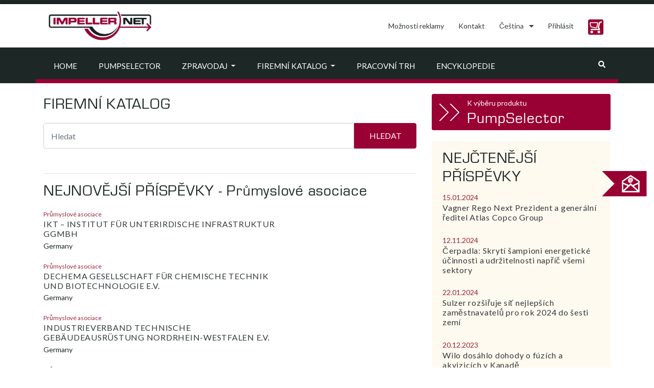

--- FILE ---
content_type: text/html; charset=UTF-8
request_url: https://impeller.net/kategorie-cs/firemni-katalog/prumyslove-asociace/?lang=cs
body_size: 16689
content:
<!doctype html><html
dir=ltr lang=cs-CZ><head><link
rel=stylesheet href=https://impeller.net/wp-content/cache/minify/4fc9b.default.include.5a3c24.css media=all><style>img.lazy{min-height:1px}</style><link
href=https://impeller.net/wp-content/plugins/w3-total-cache/pub/js/lazyload.min.js as=script><meta
charset="UTF-8"><meta
name="viewport" content="width=device-width, initial-scale=1, shrink-to-fit=no"><meta
name="robots" content="max-snippet:50, max-image-preview:large"><link
rel=profile href=https://gmpg.org/xfn/11><link
rel=dns-prefetch href=//cdn.hu-manity.co>
 <script>var huOptions={"appID":"impellernet-2376a6b","currentLanguage":"cs","blocking":false,"globalCookie":false,"isAdmin":false,"privacyConsent":true,"forms":[]};</script> <script src=https://cdn.hu-manity.co/hu-banner.min.js></script><title>Průmyslové asociace | impeller.net</title><style>img:is([sizes="auto" i], [sizes^="auto," i]){contain-intrinsic-size:3000px 1500px}</style><link
rel=alternate hreflang=en href=https://impeller.net/category/company-catalog/industry-associations/ ><link
rel=alternate hreflang=de href="https://impeller.net/category/firmenkatalog/industrieverbande/?lang=de"><link
rel=alternate hreflang=fr href="https://impeller.net/categorie/catalogue-des-entreprises/associations-industrielles/?lang=fr"><link
rel=alternate hreflang=it href="https://impeller.net/categoria/catalogo-aziendale/associazioni-industriali/?lang=it"><link
rel=alternate hreflang=es href="https://impeller.net/categoria-es/catalogo-de-la-empresa/asociaciones-industriales/?lang=es"><link
rel=alternate hreflang=cs href="https://impeller.net/kategorie-cs/firemni-katalog/prumyslove-asociace/?lang=cs"><link
rel=alternate hreflang=el href="https://impeller.net/kατηγορία/%ce%ba%ce%b1%cf%84%ce%ac%ce%bb%ce%bf%ce%b3%ce%bf%cf%82-%ce%b5%cf%84%ce%b1%ce%b9%cf%81%ce%b5%ce%b9%cf%8e%ce%bd/%ce%b2%ce%b9%ce%bf%ce%bc%ce%b7%cf%87%ce%b1%ce%bd%ce%b9%ce%ba%ce%ad%cf%82-%ce%b5%ce%bd%cf%8e%cf%83%ce%b5%ce%b9%cf%82/?lang=el"><link
rel=alternate hreflang=pl href="https://impeller.net/kategoria/katalog-firm/stowarzyszenia-branzowe/?lang=pl"><link
rel=alternate hreflang=tr href="https://impeller.net/kategorisi/sirketler-katalogu/sektorel-birlikler/?lang=tr"><link
rel=alternate hreflang=x-default href=https://impeller.net/category/company-catalog/industry-associations/ ><meta
name="robots" content="noindex, max-image-preview:large"><link
rel=canonical href="https://impeller.net/kategorie-cs/firemni-katalog/prumyslove-asociace/?lang=cs"><link
rel=next href=https://impeller.net/kategorie-cs/firemni-katalog/prumyslove-asociace/page/2/ ><meta
name="generator" content="All in One SEO (AIOSEO) 4.9.0"> <script type=application/ld+json class=aioseo-schema>{"@context":"https:\/\/schema.org","@graph":[{"@type":"BreadcrumbList","@id":"https:\/\/impeller.net\/kategorie-cs\/firemni-katalog\/prumyslove-asociace\/?lang=cs\/#breadcrumblist","itemListElement":[{"@type":"ListItem","@id":"https:\/\/impeller.net\/?lang=cs#listItem","position":1,"name":"Home","item":"https:\/\/impeller.net\/?lang=cs","nextItem":{"@type":"ListItem","@id":"https:\/\/impeller.net\/kategorie-cs\/firemni-katalog\/?lang=cs#listItem","name":"Firemn\u00ed katalog"}},{"@type":"ListItem","@id":"https:\/\/impeller.net\/kategorie-cs\/firemni-katalog\/?lang=cs#listItem","position":2,"name":"Firemn\u00ed katalog","item":"https:\/\/impeller.net\/kategorie-cs\/firemni-katalog\/?lang=cs","nextItem":{"@type":"ListItem","@id":"https:\/\/impeller.net\/kategorie-cs\/firemni-katalog\/prumyslove-asociace\/?lang=cs#listItem","name":"Pr\u016fmyslov\u00e9 asociace"},"previousItem":{"@type":"ListItem","@id":"https:\/\/impeller.net\/?lang=cs#listItem","name":"Home"}},{"@type":"ListItem","@id":"https:\/\/impeller.net\/kategorie-cs\/firemni-katalog\/prumyslove-asociace\/?lang=cs#listItem","position":3,"name":"Pr\u016fmyslov\u00e9 asociace","previousItem":{"@type":"ListItem","@id":"https:\/\/impeller.net\/kategorie-cs\/firemni-katalog\/?lang=cs#listItem","name":"Firemn\u00ed katalog"}}]},{"@type":"CollectionPage","@id":"https:\/\/impeller.net\/kategorie-cs\/firemni-katalog\/prumyslove-asociace\/?lang=cs\/#collectionpage","url":"https:\/\/impeller.net\/kategorie-cs\/firemni-katalog\/prumyslove-asociace\/?lang=cs\/","name":"Pr\u016fmyslov\u00e9 asociace | impeller.net","inLanguage":"cs-CZ","isPartOf":{"@id":"https:\/\/impeller.net\/?lang=cs\/#website"},"breadcrumb":{"@id":"https:\/\/impeller.net\/kategorie-cs\/firemni-katalog\/prumyslove-asociace\/?lang=cs\/#breadcrumblist"}},{"@type":"Organization","@id":"https:\/\/impeller.net\/?lang=cs\/#organization","name":"VSX - VOGEL SOFTWARE GmbH","description":"The Online Pump Magazine","url":"https:\/\/impeller.net\/?lang=cs\/","telephone":"+49351899510","logo":{"@type":"ImageObject","url":"https:\/\/impeller.net\/wp-content\/uploads\/2024\/11\/2019_09_09_LOGO_IMPELLER.NET_.png","@id":"https:\/\/impeller.net\/kategorie-cs\/firemni-katalog\/prumyslove-asociace\/?lang=cs\/#organizationLogo","width":842,"height":596},"image":{"@id":"https:\/\/impeller.net\/kategorie-cs\/firemni-katalog\/prumyslove-asociace\/?lang=cs\/#organizationLogo"}},{"@type":"WebSite","@id":"https:\/\/impeller.net\/?lang=cs\/#website","url":"https:\/\/impeller.net\/?lang=cs\/","name":"impeller.net","description":"The Online Pump Magazine","inLanguage":"cs-CZ","publisher":{"@id":"https:\/\/impeller.net\/?lang=cs\/#organization"}}]}</script> <link
rel=dns-prefetch href=//use.fontawesome.com><link
rel=alternate type=application/rss+xml title="impeller.net &raquo; RSS zdroj" href="https://impeller.net/feed/?lang=cs"><link
rel=alternate type=text/calendar title="impeller.net &raquo; iCal zdroj" href="https://impeller.net/events/?lang=cs%2F&#038;ical=1"><link
rel=alternate type=application/rss+xml title="impeller.net &raquo; RSS pro rubriku Průmyslové asociace" href="https://impeller.net/kategorie-cs/firemni-katalog/prumyslove-asociace/?lang=cs/feed/">
<script id=previ-ready>window.advanced_ads_ready=function(e,a){a=a||"complete";var d=function(e){return"interactive"===a?"loading"!==e:"complete"===e};d(document.readyState)?e():document.addEventListener("readystatechange",(function(a){d(a.target.readyState)&&e()}),{once:"interactive"===a})},window.advanced_ads_ready_queue=window.advanced_ads_ready_queue||[];</script> <style id=classic-theme-styles-inline-css>/*! This file is auto-generated */
.wp-block-button__link{color:#fff;background-color:#32373c;border-radius:9999px;box-shadow:none;text-decoration:none;padding:calc(.667em + 2px) calc(1.333em + 2px);font-size:1.125em}.wp-block-file__button{background:#32373c;color:#fff;text-decoration:none}</style><link
rel=stylesheet id=aioseo/css/src/vue/standalone/blocks/table-of-contents/global.scss-css href='https://impeller.net/wp-content/plugins/all-in-one-seo-pack/dist/Lite/assets/css/table-of-contents/global.e90f6d47.css?ver=4.9.0' type=text/css media=all><style id=global-styles-inline-css>/*<![CDATA[*/:root{--wp--preset--aspect-ratio--square:1;--wp--preset--aspect-ratio--4-3:4/3;--wp--preset--aspect-ratio--3-4:3/4;--wp--preset--aspect-ratio--3-2:3/2;--wp--preset--aspect-ratio--2-3:2/3;--wp--preset--aspect-ratio--16-9:16/9;--wp--preset--aspect-ratio--9-16:9/16;--wp--preset--color--black:#000;--wp--preset--color--cyan-bluish-gray:#abb8c3;--wp--preset--color--white:#fff;--wp--preset--color--pale-pink:#f78da7;--wp--preset--color--vivid-red:#cf2e2e;--wp--preset--color--luminous-vivid-orange:#ff6900;--wp--preset--color--luminous-vivid-amber:#fcb900;--wp--preset--color--light-green-cyan:#7bdcb5;--wp--preset--color--vivid-green-cyan:#00d084;--wp--preset--color--pale-cyan-blue:#8ed1fc;--wp--preset--color--vivid-cyan-blue:#0693e3;--wp--preset--color--vivid-purple:#9b51e0;--wp--preset--gradient--vivid-cyan-blue-to-vivid-purple:linear-gradient(135deg,rgba(6,147,227,1) 0%,rgb(155,81,224) 100%);--wp--preset--gradient--light-green-cyan-to-vivid-green-cyan:linear-gradient(135deg,rgb(122,220,180) 0%,rgb(0,208,130) 100%);--wp--preset--gradient--luminous-vivid-amber-to-luminous-vivid-orange:linear-gradient(135deg,rgba(252,185,0,1) 0%,rgba(255,105,0,1) 100%);--wp--preset--gradient--luminous-vivid-orange-to-vivid-red:linear-gradient(135deg,rgba(255,105,0,1) 0%,rgb(207,46,46) 100%);--wp--preset--gradient--very-light-gray-to-cyan-bluish-gray:linear-gradient(135deg,rgb(238,238,238) 0%,rgb(169,184,195) 100%);--wp--preset--gradient--cool-to-warm-spectrum:linear-gradient(135deg,rgb(74,234,220) 0%,rgb(151,120,209) 20%,rgb(207,42,186) 40%,rgb(238,44,130) 60%,rgb(251,105,98) 80%,rgb(254,248,76) 100%);--wp--preset--gradient--blush-light-purple:linear-gradient(135deg,rgb(255,206,236) 0%,rgb(152,150,240) 100%);--wp--preset--gradient--blush-bordeaux:linear-gradient(135deg,rgb(254,205,165) 0%,rgb(254,45,45) 50%,rgb(107,0,62) 100%);--wp--preset--gradient--luminous-dusk:linear-gradient(135deg,rgb(255,203,112) 0%,rgb(199,81,192) 50%,rgb(65,88,208) 100%);--wp--preset--gradient--pale-ocean:linear-gradient(135deg,rgb(255,245,203) 0%,rgb(182,227,212) 50%,rgb(51,167,181) 100%);--wp--preset--gradient--electric-grass:linear-gradient(135deg,rgb(202,248,128) 0%,rgb(113,206,126) 100%);--wp--preset--gradient--midnight:linear-gradient(135deg,rgb(2,3,129) 0%,rgb(40,116,252) 100%);--wp--preset--font-size--small:13px;--wp--preset--font-size--medium:20px;--wp--preset--font-size--large:36px;--wp--preset--font-size--x-large:42px;--wp--preset--spacing--20:0.44rem;--wp--preset--spacing--30:0.67rem;--wp--preset--spacing--40:1rem;--wp--preset--spacing--50:1.5rem;--wp--preset--spacing--60:2.25rem;--wp--preset--spacing--70:3.38rem;--wp--preset--spacing--80:5.06rem;--wp--preset--shadow--natural:6px 6px 9px rgba(0, 0, 0, 0.2);--wp--preset--shadow--deep:12px 12px 50px rgba(0, 0, 0, 0.4);--wp--preset--shadow--sharp:6px 6px 0px rgba(0, 0, 0, 0.2);--wp--preset--shadow--outlined:6px 6px 0px -3px rgba(255, 255, 255, 1), 6px 6px rgba(0, 0, 0, 1);--wp--preset--shadow--crisp:6px 6px 0px rgba(0, 0, 0, 1)}:where(.is-layout-flex){gap:0.5em}:where(.is-layout-grid){gap:0.5em}body .is-layout-flex{display:flex}.is-layout-flex{flex-wrap:wrap;align-items:center}.is-layout-flex>:is(*,div){margin:0}body .is-layout-grid{display:grid}.is-layout-grid>:is(*,div){margin:0}:where(.wp-block-columns.is-layout-flex){gap:2em}:where(.wp-block-columns.is-layout-grid){gap:2em}:where(.wp-block-post-template.is-layout-flex){gap:1.25em}:where(.wp-block-post-template.is-layout-grid){gap:1.25em}.has-black-color{color:var(--wp--preset--color--black) !important}.has-cyan-bluish-gray-color{color:var(--wp--preset--color--cyan-bluish-gray) !important}.has-white-color{color:var(--wp--preset--color--white) !important}.has-pale-pink-color{color:var(--wp--preset--color--pale-pink) !important}.has-vivid-red-color{color:var(--wp--preset--color--vivid-red) !important}.has-luminous-vivid-orange-color{color:var(--wp--preset--color--luminous-vivid-orange) !important}.has-luminous-vivid-amber-color{color:var(--wp--preset--color--luminous-vivid-amber) !important}.has-light-green-cyan-color{color:var(--wp--preset--color--light-green-cyan) !important}.has-vivid-green-cyan-color{color:var(--wp--preset--color--vivid-green-cyan) !important}.has-pale-cyan-blue-color{color:var(--wp--preset--color--pale-cyan-blue) !important}.has-vivid-cyan-blue-color{color:var(--wp--preset--color--vivid-cyan-blue) !important}.has-vivid-purple-color{color:var(--wp--preset--color--vivid-purple) !important}.has-black-background-color{background-color:var(--wp--preset--color--black) !important}.has-cyan-bluish-gray-background-color{background-color:var(--wp--preset--color--cyan-bluish-gray) !important}.has-white-background-color{background-color:var(--wp--preset--color--white) !important}.has-pale-pink-background-color{background-color:var(--wp--preset--color--pale-pink) !important}.has-vivid-red-background-color{background-color:var(--wp--preset--color--vivid-red) !important}.has-luminous-vivid-orange-background-color{background-color:var(--wp--preset--color--luminous-vivid-orange) !important}.has-luminous-vivid-amber-background-color{background-color:var(--wp--preset--color--luminous-vivid-amber) !important}.has-light-green-cyan-background-color{background-color:var(--wp--preset--color--light-green-cyan) !important}.has-vivid-green-cyan-background-color{background-color:var(--wp--preset--color--vivid-green-cyan) !important}.has-pale-cyan-blue-background-color{background-color:var(--wp--preset--color--pale-cyan-blue) !important}.has-vivid-cyan-blue-background-color{background-color:var(--wp--preset--color--vivid-cyan-blue) !important}.has-vivid-purple-background-color{background-color:var(--wp--preset--color--vivid-purple) !important}.has-black-border-color{border-color:var(--wp--preset--color--black) !important}.has-cyan-bluish-gray-border-color{border-color:var(--wp--preset--color--cyan-bluish-gray) !important}.has-white-border-color{border-color:var(--wp--preset--color--white) !important}.has-pale-pink-border-color{border-color:var(--wp--preset--color--pale-pink) !important}.has-vivid-red-border-color{border-color:var(--wp--preset--color--vivid-red) !important}.has-luminous-vivid-orange-border-color{border-color:var(--wp--preset--color--luminous-vivid-orange) !important}.has-luminous-vivid-amber-border-color{border-color:var(--wp--preset--color--luminous-vivid-amber) !important}.has-light-green-cyan-border-color{border-color:var(--wp--preset--color--light-green-cyan) !important}.has-vivid-green-cyan-border-color{border-color:var(--wp--preset--color--vivid-green-cyan) !important}.has-pale-cyan-blue-border-color{border-color:var(--wp--preset--color--pale-cyan-blue) !important}.has-vivid-cyan-blue-border-color{border-color:var(--wp--preset--color--vivid-cyan-blue) !important}.has-vivid-purple-border-color{border-color:var(--wp--preset--color--vivid-purple) !important}.has-vivid-cyan-blue-to-vivid-purple-gradient-background{background:var(--wp--preset--gradient--vivid-cyan-blue-to-vivid-purple) !important}.has-light-green-cyan-to-vivid-green-cyan-gradient-background{background:var(--wp--preset--gradient--light-green-cyan-to-vivid-green-cyan) !important}.has-luminous-vivid-amber-to-luminous-vivid-orange-gradient-background{background:var(--wp--preset--gradient--luminous-vivid-amber-to-luminous-vivid-orange) !important}.has-luminous-vivid-orange-to-vivid-red-gradient-background{background:var(--wp--preset--gradient--luminous-vivid-orange-to-vivid-red) !important}.has-very-light-gray-to-cyan-bluish-gray-gradient-background{background:var(--wp--preset--gradient--very-light-gray-to-cyan-bluish-gray) !important}.has-cool-to-warm-spectrum-gradient-background{background:var(--wp--preset--gradient--cool-to-warm-spectrum) !important}.has-blush-light-purple-gradient-background{background:var(--wp--preset--gradient--blush-light-purple) !important}.has-blush-bordeaux-gradient-background{background:var(--wp--preset--gradient--blush-bordeaux) !important}.has-luminous-dusk-gradient-background{background:var(--wp--preset--gradient--luminous-dusk) !important}.has-pale-ocean-gradient-background{background:var(--wp--preset--gradient--pale-ocean) !important}.has-electric-grass-gradient-background{background:var(--wp--preset--gradient--electric-grass) !important}.has-midnight-gradient-background{background:var(--wp--preset--gradient--midnight) !important}.has-small-font-size{font-size:var(--wp--preset--font-size--small) !important}.has-medium-font-size{font-size:var(--wp--preset--font-size--medium) !important}.has-large-font-size{font-size:var(--wp--preset--font-size--large) !important}.has-x-large-font-size{font-size:var(--wp--preset--font-size--x-large) !important}:where(.wp-block-post-template.is-layout-flex){gap:1.25em}:where(.wp-block-post-template.is-layout-grid){gap:1.25em}:where(.wp-block-columns.is-layout-flex){gap:2em}:where(.wp-block-columns.is-layout-grid){gap:2em}:root :where(.wp-block-pullquote){font-size:1.5em;line-height:1.6}/*]]>*/</style><link
rel=stylesheet id=wpml-legacy-dropdown-click-0-css href='https://impeller.net/wp-content/plugins/sitepress-multilingual-cms/templates/language-switchers/legacy-dropdown-click/style.min.css?ver=1' type=text/css media=all><style id=wpml-legacy-dropdown-click-0-inline-css>.wpml-ls-statics-shortcode_actions, .wpml-ls-statics-shortcode_actions .wpml-ls-sub-menu, .wpml-ls-statics-shortcode_actions
a{border-color:#fff}.wpml-ls-legacy-dropdown-click a
span{vertical-align:inherit}.wpml-ls-legacy-dropdown-click
a{padding:10px
14px;border:0px}.wpml-ls-legacy-dropdown-click{width:inherit}.wpml-ls-legacy-dropdown-click a.wpml-ls-item-toggle::after{border-top: .35em solid}.wpml-ls-legacy-dropdown-click a:focus{color:#fff;background-color:#333a3b}.wpml-ls-legacy-dropdown-click a:hover, .wpml-ls-legacy-dropdown-click .wpml-ls-current-language:hover>a{color:#903}.wpml-ls-legacy-dropdown-click .wpml-ls-sub-menu{padding:7px
0;border:1px
solid rgba(0, 0, 0, 0.15);background-color:#fff;margin-top:1.75px}</style><link
rel=stylesheet id=impeller-style-css href='https://impeller.net/wp-content/themes/impeller2/style.css?ver=1623237381' type=text/css media=all><link
rel=stylesheet id=main-css-css href='https://impeller.net/wp-content/themes/impeller2/assets/css/main.css?ver=1641900232' type=text/css media=all><link
rel=stylesheet id=p-assets-css-css href='https://impeller.net/wp-content/themes/impeller2/assets/css/p-assets.css?ver=1710752651' type=text/css media=all><link
rel=stylesheet id=newsletter-css href='https://impeller.net/wp-content/plugins/newsletter/style.css?ver=9.0.7' type=text/css media=all> <script src="https://impeller.net/wp-content/plugins/sitepress-multilingual-cms/templates/language-switchers/legacy-dropdown-click/script.min.js?ver=1" id=wpml-legacy-dropdown-click-0-js></script> <script src="https://impeller.net/wp-includes/js/jquery/jquery.min.js?ver=3.7.1" id=jquery-core-js></script> <script id=advanced-ads-advanced-js-js-extra>var advads_options={"blog_id":"1","privacy":{"enabled":false,"state":"not_needed"}};</script> <script src="https://impeller.net/wp-content/plugins/advanced-ads/public/assets/js/advanced.min.js?ver=2.0.13" id=advanced-ads-advanced-js-js></script> <link
rel=https://api.w.org/ href=https://impeller.net/wp-json/ ><link
rel=alternate title=JSON type=application/json href=https://impeller.net/wp-json/wp/v2/categories/17426><link
rel=EditURI type=application/rsd+xml title=RSD href=https://impeller.net/xmlrpc.php?rsd><meta
name="generator" content="WordPress 6.8.3"><meta
name="generator" content="WPML ver:4.8.4 stt:9,1,4,3,13,27,40,2,53;"> <script async src="https://www.googletagmanager.com/gtag/js?id=G-L6K0TBXDC5"></script> <script>window.dataLayer=window.dataLayer||[];function gtag(){dataLayer.push(arguments);}
gtag('js',new Date());gtag('config','G-L6K0TBXDC5');</script> <meta
name="tec-api-version" content="v1"><meta
name="tec-api-origin" content="https://impeller.net/?lang=cs"><link
rel=alternate href=https://impeller.net/wp-json/tribe/events/v1/ ><link
rel=apple-touch-icon sizes=180x180 href="/wp-content/uploads/fbrfg/apple-touch-icon.png?v=7k4gQNaeaA"><link
rel=icon type=image/png sizes=32x32 href="/wp-content/uploads/fbrfg/favicon-32x32.png?v=7k4gQNaeaA"><link
rel=icon type=image/png sizes=16x16 href="/wp-content/uploads/fbrfg/favicon-16x16.png?v=7k4gQNaeaA"><link
rel=manifest href="/wp-content/uploads/fbrfg/site.webmanifest?v=7k4gQNaeaA"><link
rel=mask-icon href="/wp-content/uploads/fbrfg/safari-pinned-tab.svg?v=7k4gQNaeaA" color=#990033><link
rel="shortcut icon" href="/wp-content/uploads/fbrfg/favicon.ico?v=7k4gQNaeaA"><meta
name="apple-mobile-web-app-title" content="impeller.net"><meta
name="application-name" content="impeller.net"><meta
name="msapplication-TileColor" content="#da532c"><meta
name="msapplication-config" content="/wp-content/uploads/fbrfg/browserconfig.xml?v=7k4gQNaeaA"><meta
name="theme-color" content="#990033"> <script>var advadsCfpQueue=[];var advadsCfpAd=function(adID){if('undefined'===typeof advadsProCfp){advadsCfpQueue.push(adID)}else{advadsProCfp.addElement(adID)}}</script> <link
rel=icon href=https://impeller.net/wp-content/uploads/2019/11/impeller.png sizes=32x32><link
rel=icon href=https://impeller.net/wp-content/uploads/2019/11/impeller.png sizes=192x192><link
rel=apple-touch-icon href=https://impeller.net/wp-content/uploads/2019/11/impeller.png><meta
name="msapplication-TileImage" content="https://impeller.net/wp-content/uploads/2019/11/impeller.png"></head><body
class="archive category category-prumyslove-asociace category-17426 wp-custom-logo wp-theme-impeller2 cookies-not-set tribe-no-js hfeed aa-prefix-previ-"><div
id=top-of-site-pixel-anchor></div><div
id=page class="site position-relative">
<a
class="skip-link screen-reader-text" href=#content>Skip to content</a><header
id=masthead class="site-header sticky "><div
class="header-topline h-8px bg-primary"></div><nav
class=bg-white><div
class=container><div
class="row align-items-lg-center"><div
class="site-branding navbar-brand col-12 col-lg-auto mr-0 text-center">
<a
href="https://impeller.net/?lang=cs">
<img
class=lazy src="data:image/svg+xml,%3Csvg%20xmlns='http://www.w3.org/2000/svg'%20viewBox='0%200%20222%2076'%3E%3C/svg%3E" data-src=/wp-content/themes/impeller2/assets/img/impeller_logo.jpg alt=impeller.net width=222 height=76>
</a></div><div
class="col-12 col-lg-auto ml-lg-auto"><ul
class="nav nav-pills ml-0 justify-content-center justify-content-lg-end right-menu"><li
class="nav-item py-md-2">
<a
class=nav-link href="https://impeller.net/moznosti-reklamy/?lang=cs">Možnosti reklamy</a>
</li><li
class="nav-item py-md-2">
<a
class=nav-link href="https://impeller.net/kontakt/?lang=cs">
Kontakt</a>
</li><li
class=nav-item role=presentation><div
class="wpml-ls-statics-shortcode_actions wpml-ls wpml-ls-legacy-dropdown-click js-wpml-ls-legacy-dropdown-click"><ul
role=menu><li
class="wpml-ls-slot-shortcode_actions wpml-ls-item wpml-ls-item-cs wpml-ls-current-language wpml-ls-item-legacy-dropdown-click" role=none><a
href=# class="js-wpml-ls-item-toggle wpml-ls-item-toggle" role=menuitem title="Switch to Čeština">
<span
class=wpml-ls-native role=menuitem>Čeština</span></a><ul
class="js-wpml-ls-sub-menu wpml-ls-sub-menu" role=menu>
<li
class="wpml-ls-slot-shortcode_actions wpml-ls-item wpml-ls-item-en wpml-ls-first-item" role=none>
<a
href=https://impeller.net/category/company-catalog/industry-associations/ class=wpml-ls-link role=menuitem aria-label="Switch to English" title="Switch to English">
<span
class=wpml-ls-native lang=en>English</span></a>
</li>
<li
class="wpml-ls-slot-shortcode_actions wpml-ls-item wpml-ls-item-de" role=none>
<a
href="https://impeller.net/category/firmenkatalog/industrieverbande/?lang=de" class=wpml-ls-link role=menuitem aria-label="Switch to Deutsch" title="Switch to Deutsch">
<span
class=wpml-ls-native lang=de>Deutsch</span></a>
</li>
<li
class="wpml-ls-slot-shortcode_actions wpml-ls-item wpml-ls-item-fr" role=none>
<a
href="https://impeller.net/categorie/catalogue-des-entreprises/associations-industrielles/?lang=fr" class=wpml-ls-link role=menuitem aria-label="Switch to Français" title="Switch to Français">
<span
class=wpml-ls-native lang=fr>Français</span></a>
</li>
<li
class="wpml-ls-slot-shortcode_actions wpml-ls-item wpml-ls-item-it" role=none>
<a
href="https://impeller.net/categoria/catalogo-aziendale/associazioni-industriali/?lang=it" class=wpml-ls-link role=menuitem aria-label="Switch to Italiano" title="Switch to Italiano">
<span
class=wpml-ls-native lang=it>Italiano</span></a>
</li>
<li
class="wpml-ls-slot-shortcode_actions wpml-ls-item wpml-ls-item-es" role=none>
<a
href="https://impeller.net/categoria-es/catalogo-de-la-empresa/asociaciones-industriales/?lang=es" class=wpml-ls-link role=menuitem aria-label="Switch to Español" title="Switch to Español">
<span
class=wpml-ls-native lang=es>Español</span></a>
</li>
<li
class="wpml-ls-slot-shortcode_actions wpml-ls-item wpml-ls-item-el" role=none>
<a
href="https://impeller.net/kατηγορία/%ce%ba%ce%b1%cf%84%ce%ac%ce%bb%ce%bf%ce%b3%ce%bf%cf%82-%ce%b5%cf%84%ce%b1%ce%b9%cf%81%ce%b5%ce%b9%cf%8e%ce%bd/%ce%b2%ce%b9%ce%bf%ce%bc%ce%b7%cf%87%ce%b1%ce%bd%ce%b9%ce%ba%ce%ad%cf%82-%ce%b5%ce%bd%cf%8e%cf%83%ce%b5%ce%b9%cf%82/?lang=el" class=wpml-ls-link role=menuitem aria-label="Switch to Ελληνικα" title="Switch to Ελληνικα">
<span
class=wpml-ls-native lang=el>Ελληνικα</span></a>
</li>
<li
class="wpml-ls-slot-shortcode_actions wpml-ls-item wpml-ls-item-pl" role=none>
<a
href="https://impeller.net/kategoria/katalog-firm/stowarzyszenia-branzowe/?lang=pl" class=wpml-ls-link role=menuitem aria-label="Switch to Polski" title="Switch to Polski">
<span
class=wpml-ls-native lang=pl>Polski</span></a>
</li>
<li
class="wpml-ls-slot-shortcode_actions wpml-ls-item wpml-ls-item-tr wpml-ls-last-item" role=none>
<a
href="https://impeller.net/kategorisi/sirketler-katalogu/sektorel-birlikler/?lang=tr" class=wpml-ls-link role=menuitem aria-label="Switch to Türkçe" title="Switch to Türkçe">
<span
class=wpml-ls-native lang=tr>Türkçe</span></a>
</li></ul></li></ul></div>
</li> <script async>(function(){var language="cs";localStorage.setItem("pumpselector.magazineLanguage",language);var login={en:"Login",de:"Anmelden",fr:"Login",it:"Login",es:"Login",ru:"Войти",tr:"Oturum aç",pl:"Logowanie",el:"Σύνδεση",cs:"Přihlásit"};function adjustLink(link){return link.replace("/pumpselector","/pumpselector/start");}
function appendFallback(label,link){$("#pumpselector_user_menu").empty().removeClass("dropdown").append($("<a>",{class:"nav-link",href:adjustLink(link||"/pumpselector/login")}).text(label||login[language]));}
var lastUserMenu=-1;var lastBasketCount=-1;function updateUserMenu(){var basketCount=parseInt(localStorage.getItem("pumpselector.basketCount"));if(basketCount!=lastBasketCount){if(basketCount)
$("#pumpselector_basket_number").show().text(basketCount);else
$("#pumpselector_basket_number").hide();lastBasketCount=basketCount;}
var userMenu=localStorage.getItem("pumpselector.userMenu");if(userMenu!=lastUserMenu){lastUserMenu=userMenu;if(!userMenu){appendFallback();return;}
var user_menu;try{user_menu=JSON.parse(userMenu);}catch(xx){}
if(!user_menu||!user_menu.label){appendFallback();return;}
if(!user_menu.dropdown||user_menu.dropdown.length===0){appendFallback(user_menu.label[language]||user_menu.label["en"],user_menu.link);}else{var dropdown=$("<div>",{class:"dropdown-menu"});user_menu.dropdown.forEach(function(item,index){dropdown.append($("<a>",{class:"dropdown-item",href:adjustLink(item.link)}).text(item.label[language]||item.label["en"]));if(index<user_menu.dropdown.length-1)
dropdown.append($("<div>",{class:"dropdown-divider"}));});$("#pumpselector_user_menu").empty().addClass("dropdown").append($("<a>",{class:"nav-link dropdown-toggle",href:"#","data-toggle":"dropdown",role:"button","aria-haspopup":true,"aria-expanded":false}).text(user_menu.label[language]||user_menu.label["en"]).append($("<span>",{class:"caret"}))).append(dropdown);}}
$('#pumpselector_user_menu').css('min-width','1px');}
var $=jQuery;$(function(){setInterval(updateUserMenu,1000);updateUserMenu();});})();</script> <style>.btn{border-radius:0.25rem}.spaixicon{display:inline-block;background-repeat:no-repeat;width:30px;height:30px;background-size:28px 28px}.btn.spaixicon{padding: .75rem;background-color:#903}.btn.spaixicon:active:enabled{background-color:#C26685;border-color:#C26685 !important}.btn.spaixicon:hover:enabled{background-color:#C26685;border-color:#C26685 !important}.shopping_cart_beige{background-image:url('/pumpselector/start/images/generated/beige/shopping_cart.svg') !important}.basket-circle{display:none;width:24px;height:24px;border-radius:16px;border:3px
solid #903;font-size:11px;font-weight:bold;line-height:19px;text-align:center;color:#903;background:#fff;position:relative;top:11px;left:19px;background-color:#fff;z-index:5}.basket-cell:hover .basket-circle{border-color:#C26685 !important;color:#C26685 !important}.basket-cell:hover
button{border-color:#C26685 !important}.right-menu{display:block}.right-menu .nav-item,.basket-cell{display:inline-block}</style><li
class="nav-item py-md-2" id=pumpselector_user_menu style="min-width: 61px;">
</li><li
style="outline: none" class=basket-cell>
<a
class=nav-link href=/pumpselector/start/shopping-basket><div
class=basket-circle id=pumpselector_basket_number></div>
<button
type=button class="btn spaixicon shopping_cart_beige"></button>
</a>
</li></ul></div></div></div></nav><nav
class="bg-primary bg-white"><div
class=container><div
class=row><div
class="navbar navbar-expand-md navbar-light position-relative col-12 py-md-0">
<button
class="navbar-toggler border-0 mx-auto" type=button data-toggle=collapse data-target=#navbarSupportedContent aria-controls=navbarSupportedContent aria-expanded=false aria-label="Toggle navigation">
<i
class="fas fa-bars h4 mb-0 align-text-bottom text-text-gray"></i>
</button><div
class="collapse navbar-collapse" id=navbarSupportedContent><ul
class="navbar-nav w-100 ml-0 pt-1 justify-content-start">
<li
class=nav-item>
<a
class="nav-link p-2 px-md-2 py-md-4 p-lg-4 text-uppercase text-text-gray" href="https://impeller.net/?lang=cs">Home</a><div
class=arrow-current></div></li>
<li
class=nav-item>
<a
class="nav-link p-2 px-md-2 py-md-4 p-lg-4 text-uppercase text-text-gray" href="https://impeller.net/pumpselector/?lang=cs">PumpSelector</a><div
class=arrow-current></div></li>
<li
class=nav-item>
<a
href="https://impeller.net/zpravodaj/?lang=cs" class="cliiick nav-link p-2 px-md-2 py-md-4 p-lg-4 text-uppercase text-text-gray dropdown-toggle" data-toggle=dropdown role=button aria-haspopup=true aria-expanded=false>Zpravodaj <span
class=caret></span></a><div
class=arrow-current></div><ul
class="submenu ml-3 pl-0 bg-secondary">
<li
class="nav-item d-inline-block"><a
class="nav-link p-2 px-md-4 py-md-3 px-xl-5 text-uppercase text-text-gray" href="https://impeller.net/magazin_category/technicke-novinky/?lang=cs">Technické novinky</a></li><li
class="nav-item d-inline-block"><a
class="nav-link p-2 px-md-4 py-md-3 px-xl-5 text-uppercase text-text-gray" href="https://impeller.net/magazin_category/firemni-sdeleni/?lang=cs">Firemní sdělení</a></li><li
class="nav-item d-inline-block"><a
class="nav-link p-2 px-md-4 py-md-3 px-xl-5 text-uppercase text-text-gray" href="https://impeller.net/magazin_category/akce/?lang=cs">Akce</a></li><li
class="nav-item d-inline-block"><a
class="nav-link p-2 px-md-4 py-md-3 px-xl-5 text-uppercase text-text-gray" href="https://impeller.net/magazin_category/internet-software-cs/?lang=cs">Internet + software</a></li><li
class="nav-item d-inline-block"><a
class="nav-link p-2 px-md-4 py-md-3 px-xl-5 text-uppercase text-text-gray" href="https://impeller.net/magazin_category/knihy-dokumenty/?lang=cs">Knihy + dokumenty</a></li><li
class="nav-item d-inline-block"><a
class="nav-link p-2 px-md-4 py-md-3 px-xl-5 text-uppercase text-text-gray" href="https://impeller.net/magazin_category/zakazky-projekty/?lang=cs">Zakázky + projekty</a></li><li
class="nav-item d-inline-block"><a
class="nav-link p-2 px-md-4 py-md-3 px-xl-5 text-uppercase text-text-gray" href="https://impeller.net/magazin_category/ruzne/?lang=cs">Různé</a></li></ul>
</li>
<li
class=nav-item>
<a
href="https://impeller.net/firemni-katalog/?lang=cs" class="cliiick nav-link p-2 px-md-2 py-md-4 p-lg-4 text-uppercase text-text-gray dropdown-toggle" data-toggle=dropdown role=button aria-haspopup=true aria-expanded=false>Firemní katalog <span
class=caret></span></a><div
class=arrow-current></div><ul
class="submenu ml-3 pl-0 bg-secondary">
<li
class="nav-item d-inline-block"><a
class="nav-link p-2 px-md-4 py-md-3 px-xl-5 text-uppercase text-text-gray" href="https://impeller.net/kategorie-cs/firemni-katalog/vyrobci-cerpadel/?lang=cs">Výrobci čerpadel</a></li><li
class="nav-item d-inline-block"><a
class="nav-link p-2 px-md-4 py-md-3 px-xl-5 text-uppercase text-text-gray" href="https://impeller.net/kategorie-cs/firemni-katalog/vyrobci-komponentu/?lang=cs">Výrobci komponentů</a></li><li
class="nav-item d-inline-block"><a
class="nav-link p-2 px-md-4 py-md-3 px-xl-5 text-uppercase text-text-gray" href="https://impeller.net/kategorie-cs/firemni-katalog/poskytovatel-sluzby/?lang=cs">Poskytovatel služby</a></li><li
class="nav-item d-inline-block"><a
class="nav-link p-2 px-md-4 py-md-3 px-xl-5 text-uppercase text-text-gray" href="https://impeller.net/kategorie-cs/firemni-katalog/poradatele-veletrhu/?lang=cs">Pořadatelé veletrhů</a></li><li
class="nav-item d-inline-block"><a
class="nav-link p-2 px-md-4 py-md-3 px-xl-5 text-uppercase text-text-gray" href="https://impeller.net/kategorie-cs/firemni-katalog/software-informacni-technologie/?lang=cs">Software + Informační technologie</a></li><li
class="nav-item d-inline-block"><a
class="nav-link p-2 px-md-4 py-md-3 px-xl-5 text-uppercase text-text-gray" href="https://impeller.net/kategorie-cs/firemni-katalog/prumyslove-asociace/?lang=cs">Průmyslové asociace</a></li><li
class="nav-item d-inline-block"><a
class="nav-link p-2 px-md-4 py-md-3 px-xl-5 text-uppercase text-text-gray" href="https://impeller.net/kategorie-cs/firemni-katalog/prumyslove-spolecnosti-uzivatele-cerpadel/?lang=cs">Průmyslové společnosti (uživatelé čerpadel)</a></li><li
class="nav-item d-inline-block"><a
class="nav-link p-2 px-md-4 py-md-3 px-xl-5 text-uppercase text-text-gray" href="https://impeller.net/kategorie-cs/firemni-katalog/dalsi/?lang=cs">Další</a></li></ul>
</li>
<li
class=nav-item>
<a
class="nav-link p-2 px-md-2 py-md-4 p-lg-4 text-uppercase text-text-gray" href="https://impeller.net/pracovni-trh/?lang=cs">Pracovní trh</a><div
class=arrow-current></div></li>
<li
class=nav-item>
<a
class="nav-link p-2 px-md-2 py-md-4 p-lg-4 text-uppercase text-text-gray" href="https://impeller.net/encyklopedie/?lang=cs">Encyklopedie</a><div
class=arrow-current></div></li><div
class="navbar-collapse collapse w-100 dual-collapse2"><ul
class="navbar-nav ml-auto">
<li
class=nav-item><form
class="form-inline h-100" name=search method=get role=search action="https://impeller.net/?lang=cs">
<input
class="form-control d-none rounded-0"
type=search
placeholder=Hledat
aria-label=Search
name=s
id=search
value
minlength=3
maxlength=30
required>
<input
type=hidden name=lang value=cs>
<button
class="btn search nsearch" type=submit>
<i
class="fas fa-search text-text-gray"></i>
</button></form>
</li></ul></div></div></div><div
class="navbar-bottomline col-12 h-8px bg-secondary"></div></div></div></nav><div
class="newsletter-popup d-none d-md-block position-fixed"><div
class="flag d-inline align-top">
<a
href=#><img
class=lazy src="data:image/svg+xml,%3Csvg%20xmlns='http://www.w3.org/2000/svg'%20viewBox='0%200%2088%2050'%3E%3C/svg%3E" data-src=https://impeller.net/wp-content/themes/impeller2/assets/img/impeller_newsletter-flag.png width=88 height=50></a></div><div
class="form d-inline-block"><div
class="tnp tnp-subscription"><form
class="row flex-nowrap ml-0" method=post action="https://impeller.net/?lang=en&na=s" onsubmit="return newsletter_check(this)"><div
class="tnp-field tnp-field-email col-auto">
<input
class="tnp-email rounded-0 bg-white" type=email name=ne placeholder="E-mail pro zasílání newsletterů (anglicky)" title="E-mail pro zasílání newsletterů (anglicky)" required></div><div
class="tnp-field tnp-field-button col">
<input
class="tnp-submit  h-100 rounded-0 bg-secondary font-weight-bold text-text-gray" type=submit value="DO TOHO!"></div></form></div><input
type=hidden name=nl[] value=1>
<input
type=hidden name=nlang value=cs></div></div></header><div
id=content class=site-content><div
id=firmenkatalog class=content-area><main
id=main class=site-main><section
class="fokus-neueste mb-5 pt-4 container"><section
class="katalog-meist row"><section
id=firmenkataloghook class="katalog-neuste col-12 col-md-8"><section
class="katalog row"><div
class=col-12><h2 class="mb-4 font-weight-bold">
FIREMNÍ KATALOG</h2><div
class="search row"><div
class=col-12><form
class="form-inline h-100" name=search method=post role=search action>
<input
class="form-control col-8 col-sm-9 col-lg-10 h-100 px-3 border-primary rounded-right"
type=search
placeholder=Hledat
aria-label=Search
name=searchvalue
value
minlength=3
maxlength=50
required>
<input
type=hidden name=cat value=20>
<button
class="search col-4 col-sm-3 col-lg-2 bg-secondary text-text-gray" type=submit name=isearch>
HLEDAT </button></form></div></div><div
class="glossar row pt-3"><div
class="col-12 p-mt"><p
style=display:none>
Wir konnten keinen Post mit den oben genannten Suchkriterien finden, das tut uns leid!</p></div></div></div></section><section
class="neueste row pt-3"><div
class=col-12></div><div
class="thumbnail col-12 mb-2 mb-md-0 px-3" style=margin-top:20px;></div><div
class=col-12><h2 class="mb-4 pt-3 font-weight-bold border-top border-primary">
NEJNOVĚJŠÍ PŘÍSPĚVKY - Průmyslové asociace</h2><article
class="post row"><div
class="content col-md-8"><div
class=category>
<a
href="https://impeller.net/kategorie-cs/firemni-katalog/prumyslove-asociace/?lang=cs">Průmyslové asociace</a></div><h3 class="hersteller font-weight-bolder text-uppercase">
<a
href="https://impeller.net/firemni-katalog/ikt-institut-fur-unterirdische-infrastruktur-ggmbh/?lang=cs">IKT &#8211; Institut für Unterirdische Infrastruktur gGmbH</a></h3>
Germany</div></article><article
class="post row"><div
class="content col-md-8"><div
class=category>
<a
href="https://impeller.net/kategorie-cs/firemni-katalog/prumyslove-asociace/?lang=cs">Průmyslové asociace</a></div><h3 class="hersteller font-weight-bolder text-uppercase">
<a
href="https://impeller.net/firemni-katalog/dechema-gesellschaft-fuer-chemische-technik-und-biotechnologie-e-v/?lang=cs">DECHEMA Gesellschaft für Chemische Technik und Biotechnologie e.V.</a></h3>
Germany</div></article><article
class="post row"><div
class="content col-md-8"><div
class=category>
<a
href="https://impeller.net/kategorie-cs/firemni-katalog/prumyslove-asociace/?lang=cs">Průmyslové asociace</a></div><h3 class="hersteller font-weight-bolder text-uppercase">
<a
href="https://impeller.net/firemni-katalog/industrieverband-technische-gebaeudeausruestung-nordrhein-westfalen-e-v/?lang=cs">Industrieverband Technische Gebäudeausrüstung Nordrhein-Westfalen e.V.</a></h3>
Germany</div></article><article
class="post row"><div
class="content col-md-8"><div
class=category>
<a
href="https://impeller.net/kategorie-cs/firemni-katalog/prumyslove-asociace/?lang=cs">Průmyslové asociace</a></div><h3 class="hersteller font-weight-bolder text-uppercase">
<a
href="https://impeller.net/firemni-katalog/isle-utilities/?lang=cs">Isle Utilities</a></h3>
United Kingdom</div></article><article
class="post row"><div
class="content col-md-8"><div
class=category>
<a
href="https://impeller.net/kategorie-cs/firemni-katalog/prumyslove-asociace/?lang=cs">Průmyslové asociace</a></div><h3 class="hersteller font-weight-bolder text-uppercase">
<a
href="https://impeller.net/firemni-katalog/southern-nevada-water-authority/?lang=cs">Southern Nevada Water Authority</a></h3>
USA</div></article><article
class="post row"><div
class="content col-md-8"><div
class=category>
<a
href="https://impeller.net/kategorie-cs/firemni-katalog/prumyslove-asociace/?lang=cs">Průmyslové asociace</a></div><h3 class="hersteller font-weight-bolder text-uppercase">
<a
href="https://impeller.net/firemni-katalog/vdi-verein-deutscher-ingenieure-e-v/?lang=cs">VDI Verein Deutscher Ingenieure e.V.</a></h3>
Germany</div></article><article
class="post row"><div
class="content col-md-8"><div
class=category>
<a
href="https://impeller.net/kategorie-cs/firemni-katalog/prumyslove-asociace/?lang=cs">Průmyslové asociace</a></div><h3 class="hersteller font-weight-bolder text-uppercase">
<a
href="https://impeller.net/firemni-katalog/vdma-e-v/?lang=cs">VDMA e. V.</a></h3>
Germany</div></article><article
class="post row"><div
class="content col-md-8"><div
class=category>
<a
href="https://impeller.net/kategorie-cs/firemni-katalog/prumyslove-asociace/?lang=cs">Průmyslové asociace</a></div><h3 class="hersteller font-weight-bolder text-uppercase">
<a
href="https://impeller.net/firemni-katalog/verband-der-chemischen-industrie-e-v/?lang=cs">Verband der Chemischen Industrie e.V.</a></h3>
Germany</div></article><article
class="post row"><div
class="content col-md-8"><div
class=category>
<a
href="https://impeller.net/kategorie-cs/firemni-katalog/prumyslove-asociace/?lang=cs">Průmyslové asociace</a></div><h3 class="hersteller font-weight-bolder text-uppercase">
<a
href="https://impeller.net/firemni-katalog/tga-reprasentanz-berlin-gbr/?lang=cs">TGA-Repräsentanz Berlin GbR</a></h3>
Germany</div></article><article
class="post row"><div
class="content col-md-8"><div
class=category>
<a
href="https://impeller.net/kategorie-cs/firemni-katalog/prumyslove-asociace/?lang=cs">Průmyslové asociace</a></div><h3 class="hersteller font-weight-bolder text-uppercase">
<a
href="https://impeller.net/firemni-katalog/the-american-society-of-mechanical-engineers-asme/?lang=cs">The American Society of Mechanical Engineers (ASME)</a></h3>
USA</div></article><div
class=pagination>
<span
aria-current=page class="page-numbers current">1</span>
<a
class=page-numbers href="https://impeller.net/kategorie-cs/firemni-katalog/prumyslove-asociace/page/2/?lang=cs">2</a>
<a
class=page-numbers href="https://impeller.net/kategorie-cs/firemni-katalog/prumyslove-asociace/page/3/?lang=cs">3</a>
<a
class=page-numbers href="https://impeller.net/kategorie-cs/firemni-katalog/prumyslove-asociace/page/4/?lang=cs">4</a>
<a
class="next page-numbers" href="https://impeller.net/kategorie-cs/firemni-katalog/prumyslove-asociace/page/2/?lang=cs">Weiter » <i></i></a></div></div></section></section><section
id=sidebar-mag class="meist-kalender-stellen col-12 col-md-4"><section
class="pumpselector-mehr mb-4">
<a
class="pumpselector d-block mb-3 bg-row-bg-secondary text-col-bg-lightgray" href="/pumpselector/start/?lang=cs"><div
class="rowflex h-100 justify-content-start align-content-center">
<img
class="col-auto my-auto lazy" style="height: 34px; width: auto" width=39 height=34 src="data:image/svg+xml,%3Csvg%20xmlns='http://www.w3.org/2000/svg'%20viewBox='0%200%2039%2034'%3E%3C/svg%3E" data-src=https://impeller.net/wp-content/themes/impeller2/assets/img/2019_10_15_Pfeil_Icon.png><div
class="pt-2 font-weight-bolder">
K výběru produktu<h2 class="font-weight-bold" style="letter-spacing: 1px;">
PumpSelector</h2></div></div>
</a></section><section
class="stellen mt-3 px-4 pb-4 pt-3 bg-row-bg-eggshell"><div
class=block-title><h2 class="mb-3 font-weight-bold">Nejčtenější příspěvky</h2></div><article
class="post row"><div
class="content col-12"><div
class="date text-secondary">
15.01.2024</div><h3 class="title font-weight-bolder text-primary">
<a
href="https://impeller.net/magazin/vagner-rego-next-prezident-a-generalni-reditel-atlas-copco-group/?lang=cs">Vagner Rego Next Prezident a generální ředitel Atlas Copco Group</a></h3></div></article><article
class="post row"><div
class="content col-12"><div
class="date text-secondary">
12.11.2024</div><h3 class="title font-weight-bolder text-primary">
<a
href="https://impeller.net/magazin/cerpadla-skryti-sampioni-energeticke-ucinnosti-a-udrzitelnosti-napric-vsemi-sektory/?lang=cs">Čerpadla: Skrytí šampioni energetické účinnosti a udržitelnosti napříč všemi sektory</a></h3></div></article><article
class="post row"><div
class="content col-12"><div
class="date text-secondary">
22.01.2024</div><h3 class="title font-weight-bolder text-primary">
<a
href="https://impeller.net/magazin/sulzer-rozsiruje-sit-nejlepsich-zamestnavatelu-pro-rok-2024-do-sesti-zemi/?lang=cs">Sulzer rozšiřuje síť nejlepších zaměstnavatelů pro rok 2024 do šesti zemí</a></h3></div></article><article
class="post row"><div
class="content col-12"><div
class="date text-secondary">
20.12.2023</div><h3 class="title font-weight-bolder text-primary">
<a
href="https://impeller.net/magazin/wilo-dosahlo-dohody-o-fuzich-a-akvizicich-v-kanade/?lang=cs">Wilo dosáhlo dohody o fúzích a akvizicích v Kanadě</a></h3></div></article><article
class="post row"><div
class="content col-12"><div
class="date text-secondary">
05.01.2024</div><h3 class="title font-weight-bolder text-primary">
<a
href="https://impeller.net/magazin/skupina-atlas-copco-dokoncila-akvizici-spolecnosti-kracht-gmbh/?lang=cs">Skupina Atlas Copco dokončila akvizici společnosti KRACHT GmbH</a></h3></div></article></section><section
class="px-4 pb-4 pt-4"><div
class=werbung-spaix></div></section><section
class="kalender-events px-4 pb-4 pt-3 bg-row-bg-eggshell"><h2 class="mb-3 font-weight-bold">
AKCE</h2><div
class=tribe-compatibility-container ><div
class="tribe-common tribe-events tribe-events-view tribe-events-view--widget-events-list tribe-events-widget" 		data-js=tribe-events-view
data-view-rest-url="https://impeller.net/wp-json/tribe/views/v2/html/?lang=cs"
data-view-manage-url=1
data-view-breakpoint-pointer=585c91ba-6733-459e-a6a3-b34175701e3b
><div
class=tribe-events-widget-events-list> <script type=application/ld+json>[{"@context":"http://schema.org","@type":"Event","name":"PUMPS &#038; VALVES Z\u00fcrich 2025","description":"","url":"https://impeller.net/event/pumps-valves-zurich-2025/?lang=cs/","eventAttendanceMode":"https://schema.org/OfflineEventAttendanceMode","eventStatus":"https://schema.org/EventScheduled","startDate":"2025-11-26T00:00:00+01:00","endDate":"2025-11-27T23:59:59+01:00","location":{"@type":"Place","name":"Messe Z\u00fcrich","description":"","url":"","address":{"@type":"PostalAddress","addressLocality":"Z\u00fcrich","addressCountry":"Switzerland"},"telephone":"","sameAs":""},"organizer":{"@type":"Person","name":"Easyfairs Switzerland GmbH","description":"","url":"","telephone":"","email":"","sameAs":""},"performer":"Organization"},{"@context":"http://schema.org","@type":"Event","name":"PUMPS &#038; VALVES Dortmund 2026","description":"","url":"https://impeller.net/event/pumps-valves-dortmund-2026/?lang=cs/","eventAttendanceMode":"https://schema.org/OfflineEventAttendanceMode","eventStatus":"https://schema.org/EventScheduled","startDate":"2026-02-25T00:00:00+01:00","endDate":"2026-02-26T23:59:59+01:00","location":{"@type":"Place","name":"Messe Dortmund","description":"","url":"","address":{"@type":"PostalAddress","addressCountry":"Germany"},"telephone":"","sameAs":""},"organizer":{"@type":"Person","name":"Easyfairs Deutschland GmbH","description":"","url":"","telephone":"","email":"","sameAs":""},"performer":"Organization"},{"@context":"http://schema.org","@type":"Event","name":"VALVES &#038; PUMPS expo 2026","description":"","url":"https://impeller.net/event/valves-pumps-expo-2026/?lang=cs/","eventAttendanceMode":"https://schema.org/OfflineEventAttendanceMode","eventStatus":"https://schema.org/EventScheduled","startDate":"2026-03-24T00:00:00+01:00","endDate":"2026-03-26T23:59:59+01:00","location":{"@type":"Place","name":"Ptak Warsaw Expo","description":"","url":"","address":{"@type":"PostalAddress","addressLocality":"Warsaw","addressCountry":"Poland"},"telephone":"","sameAs":""},"organizer":{"@type":"Person","name":"Ptak Warsaw Expo Sp. z o.o.","description":"","url":"","telephone":"","email":"","sameAs":""},"performer":"Organization"},{"@context":"http://schema.org","@type":"Event","name":"MCE &#8211; Mostra Convegno Expocomfort 2026","description":"","url":"https://impeller.net/event/mce-mostra-convegno-expocomfort-2026/?lang=cs/","eventAttendanceMode":"https://schema.org/OfflineEventAttendanceMode","eventStatus":"https://schema.org/EventScheduled","startDate":"2026-03-24T00:00:00+01:00","endDate":"2026-03-27T23:59:59+01:00","location":{"@type":"Place","name":"Fiera Milano","description":"","url":"","address":{"@type":"PostalAddress","streetAddress":"Strada Statale Sempione, 28","addressLocality":"Rho MI","postalCode":"20017","addressCountry":"Italien"},"telephone":"","sameAs":""},"organizer":{"@type":"Person","name":"RX Global","description":"","url":"","telephone":"","email":"","sameAs":""},"performer":"Organization"},{"@context":"http://schema.org","@type":"Event","name":"PUMPS &#038; VALVES Antwerpen 2026","description":"","url":"https://impeller.net/event/pumps-valves-antwerpen-2026/?lang=cs/","eventAttendanceMode":"https://schema.org/OfflineEventAttendanceMode","eventStatus":"https://schema.org/EventScheduled","startDate":"2026-03-25T00:00:00+01:00","endDate":"2026-03-26T23:59:59+01:00","location":{"@type":"Place","name":"Antwerp Expo","description":"","url":"","address":{"@type":"PostalAddress","addressLocality":"Antwerpen","addressCountry":"Belgium"},"telephone":"","sameAs":""},"organizer":{"@type":"Person","name":"Easyfairs Belgium SA/NV","description":"","url":"","telephone":"","email":"","sameAs":""},"performer":"Organization"}]</script> <script data-js=tribe-events-view-data type=application/json>{"slug":"widget-events-list","prev_url":"","next_url":"https:\/\/impeller.net\/?lang=cs&post_type=tribe_events&eventDisplay=widget-events-list&paged=2","view_class":"Tribe\\Events\\Views\\V2\\Views\\Widgets\\Widget_List_View","view_slug":"widget-events-list","view_label":"View","view":null,"should_manage_url":true,"id":null,"alias-slugs":null,"title":"Pr\u016fmyslov\u00e9 asociace | impeller.net","limit":"5","no_upcoming_events":false,"featured_events_only":false,"jsonld_enable":true,"tribe_is_list_widget":false,"admin_fields":{"title":{"label":"Nadpis:","type":"text","parent_classes":"","classes":"","dependency":"","id":"widget-tribe-widget-events-list-3-title","name":"widget-tribe-widget-events-list[3][title]","options":[],"placeholder":"","value":null},"limit":{"label":"Zobrazit:","type":"number","default":5,"min":1,"max":10,"step":1,"parent_classes":"","classes":"","dependency":"","id":"widget-tribe-widget-events-list-3-limit","name":"widget-tribe-widget-events-list[3][limit]","options":[],"placeholder":"","value":null},"no_upcoming_events":{"label":"Skr\u00fdt widget, pokud neexistuj\u00ed \u017e\u00e1dn\u00e9 nadch\u00e1zej\u00edc\u00ed ud\u00e1losti.","type":"checkbox","parent_classes":"","classes":"","dependency":"","id":"widget-tribe-widget-events-list-3-no_upcoming_events","name":"widget-tribe-widget-events-list[3][no_upcoming_events]","options":[],"placeholder":"","value":null},"featured_events_only":{"label":"Pouze vybran\u00e9 ud\u00e1losti","type":"checkbox","parent_classes":"","classes":"","dependency":"","id":"widget-tribe-widget-events-list-3-featured_events_only","name":"widget-tribe-widget-events-list[3][featured_events_only]","options":[],"placeholder":"","value":null},"jsonld_enable":{"label":"Generov\u00e1n\u00ed dat JSON-LD","type":"checkbox","parent_classes":"","classes":"","dependency":"","id":"widget-tribe-widget-events-list-3-jsonld_enable","name":"widget-tribe-widget-events-list[3][jsonld_enable]","options":[],"placeholder":"","value":null}},"wpml_language":"all","events":[128687,128290,128314,116937,128697],"url":"https:\/\/impeller.net\/?lang=cs&post_type=tribe_events&eventDisplay=widget-events-list","url_event_date":false,"bar":{"keyword":"","date":""},"today":"2025-11-21 00:00:00","now":"2025-11-21 03:31:43","home_url":"https:\/\/impeller.net\/?lang=cs","rest_url":"https:\/\/impeller.net\/wp-json\/tribe\/views\/v2\/html\/?lang=cs","rest_method":"GET","rest_nonce":"","today_url":"https:\/\/impeller.net\/?lang=cs&post_type=tribe_events&eventDisplay=widget-events-list&category_name=firemni-katalog%2Fprumyslove-asociace","today_title":"Kliknut\u00edm vyberete dne\u0161n\u00ed datum","today_label":"Dnes","prev_label":"","next_label":"","date_formats":{"compact":"d.m.Y","month_and_year_compact":"m.Y","month_and_year":"F Y","time_range_separator":" - ","date_time_separator":" @ "},"messages":[],"start_of_week":"1","header_title":"","header_title_element":"h1","content_title":"","breadcrumbs":[],"backlink":false,"before_events":"","after_events":"\n<!--\nThis calendar is powered by The Events Calendar.\nhttp:\/\/evnt.is\/18wn\n-->\n","display_events_bar":false,"disable_event_search":false,"live_refresh":true,"ical":{"display_link":true,"link":{"url":"https:\/\/impeller.net\/?lang=cs&#038;post_type=tribe_events&#038;eventDisplay=widget-events-list&#038;ical=1","text":"Export Akce","title":"Pro sd\u00edlen\u00ed kalend\u00e1\u0159ov\u00fdch dat v aplikaci Kalend\u00e1\u0159 Google, Apple iCal nebo jin\u00e9 kompatibiln\u00ed"}},"container_classes":["tribe-common","tribe-events","tribe-events-view","tribe-events-view--widget-events-list","tribe-events-widget"],"container_data":[],"is_past":false,"breakpoints":{"xsmall":500,"medium":768,"full":960},"breakpoint_pointer":"585c91ba-6733-459e-a6a3-b34175701e3b","is_initial_load":true,"public_views":{"list":{"view_class":"Tribe\\Events\\Views\\V2\\Views\\List_View","view_url":"https:\/\/impeller.net\/akce\/seznam\/?lang=cs","view_label":"Seznam","aria_label":"Display Akce in Seznam View"},"month":{"view_class":"Tribe\\Events\\Views\\V2\\Views\\Month_View","view_url":"https:\/\/impeller.net\/akce\/(\/?:month|msc|m\u011bs\u00edc|monat|Monat|mes|mois|mese|miesic|miesi\u0105c|ay)\/&lang=cs","view_label":"M\u011bs\u00edc","aria_label":"Display Akce in M\u011bs\u00edc View"}},"show_latest_past":false,"past":false,"compatibility_classes":["tribe-compatibility-container"],"view_more_text":"Zobrazit kalend\u00e1\u0159","view_more_title":"Zobrazit v\u00edce akce.","view_more_link":"https:\/\/impeller.net\/akce\/?lang=cs","widget_title":false,"hide_if_no_upcoming_events":false,"display":[],"subscribe_links":{"gcal":{"label":"Kalend\u00e1\u0159 Google","single_label":"P\u0159idat do Google Kalend\u00e1\u0159e","visible":true,"block_slug":"hasGoogleCalendar"},"ical":{"label":"iCalendar","single_label":"P\u0159idat do iCalendar","visible":true,"block_slug":"hasiCal"},"outlook-365":{"label":"Outlook 365","single_label":"Outlook 365","visible":true,"block_slug":"hasOutlook365"},"outlook-live":{"label":"Outlook Live","single_label":"Outlook Live","visible":true,"block_slug":"hasOutlookLive"},"ics":{"label":"Export .ics souboru","single_label":"Export .ics souboru","visible":true,"block_slug":null},"outlook-ics":{"label":"Export Outlook .ics file","single_label":"Export Outlook .ics file","visible":true,"block_slug":null}},"_context":{"slug":"widget-events-list"}}</script> <div
class=tribe-events-widget-events-list__events><div
class="tribe-common-g-row tribe-events-widget-events-list__event-row" ><div
class="tribe-events-widget-events-list__event-date-tag tribe-common-g-col">
<time
class=tribe-events-widget-events-list__event-date-tag-datetime datetime=2025-11-26>
<span
class=tribe-events-widget-events-list__event-date-tag-month>
Lis	</span>
<span
class="tribe-events-widget-events-list__event-date-tag-daynum tribe-common-h2 tribe-common-h4--min-medium">
26	</span>
</time></div><div
class="tribe-events-widget-events-list__event-wrapper tribe-common-g-col"><article
class="tribe-events-widget-events-list__event post-128687 tribe_events type-tribe_events status-publish hentry" ><div
class=tribe-events-widget-events-list__event-details><header
class=tribe-events-widget-events-list__event-header><div
class="tribe-events-widget-events-list__event-datetime-wrapper tribe-common-b2 tribe-common-b3--min-medium">
<time
class=tribe-events-widget-events-list__event-datetime datetime=2025-11-26>
<span
class=tribe-event-date-start>26 listopadu</span> - <span
class=tribe-event-date-end>27 listopadu</span>	</time></div><h3 class="tribe-events-widget-events-list__event-title tribe-common-h7">
<a
href="https://impeller.net/event/pumps-valves-zurich-2025/?lang=cs"
title="PUMPS &#038; VALVES Zürich 2025"
rel=bookmark
class="tribe-events-widget-events-list__event-title-link tribe-common-anchor-thin"
>
PUMPS &#038; VALVES Zürich 2025	</a></h3></header></div></article></div></div><div
class="tribe-common-g-row tribe-events-widget-events-list__event-row" ><div
class="tribe-events-widget-events-list__event-date-tag tribe-common-g-col">
<time
class=tribe-events-widget-events-list__event-date-tag-datetime datetime=2026-02-25>
<span
class=tribe-events-widget-events-list__event-date-tag-month>
Úno	</span>
<span
class="tribe-events-widget-events-list__event-date-tag-daynum tribe-common-h2 tribe-common-h4--min-medium">
25	</span>
</time></div><div
class="tribe-events-widget-events-list__event-wrapper tribe-common-g-col"><article
class="tribe-events-widget-events-list__event post-128290 tribe_events type-tribe_events status-publish hentry" ><div
class=tribe-events-widget-events-list__event-details><header
class=tribe-events-widget-events-list__event-header><div
class="tribe-events-widget-events-list__event-datetime-wrapper tribe-common-b2 tribe-common-b3--min-medium">
<time
class=tribe-events-widget-events-list__event-datetime datetime=2026-02-25>
<span
class=tribe-event-date-start>25 února 2026</span> - <span
class=tribe-event-date-end>26 února 2026</span>	</time></div><h3 class="tribe-events-widget-events-list__event-title tribe-common-h7">
<a
href="https://impeller.net/event/pumps-valves-dortmund-2026/?lang=cs"
title="PUMPS &#038; VALVES Dortmund 2026"
rel=bookmark
class="tribe-events-widget-events-list__event-title-link tribe-common-anchor-thin"
>
PUMPS &#038; VALVES Dortmund 2026	</a></h3></header></div></article></div></div><div
class="tribe-common-g-row tribe-events-widget-events-list__event-row" ><div
class="tribe-events-widget-events-list__event-date-tag tribe-common-g-col">
<time
class=tribe-events-widget-events-list__event-date-tag-datetime datetime=2026-03-24>
<span
class=tribe-events-widget-events-list__event-date-tag-month>
Bře	</span>
<span
class="tribe-events-widget-events-list__event-date-tag-daynum tribe-common-h2 tribe-common-h4--min-medium">
24	</span>
</time></div><div
class="tribe-events-widget-events-list__event-wrapper tribe-common-g-col"><article
class="tribe-events-widget-events-list__event post-128314 tribe_events type-tribe_events status-publish hentry" ><div
class=tribe-events-widget-events-list__event-details><header
class=tribe-events-widget-events-list__event-header><div
class="tribe-events-widget-events-list__event-datetime-wrapper tribe-common-b2 tribe-common-b3--min-medium">
<time
class=tribe-events-widget-events-list__event-datetime datetime=2026-03-24>
<span
class=tribe-event-date-start>24 března 2026</span> - <span
class=tribe-event-date-end>26 března 2026</span>	</time></div><h3 class="tribe-events-widget-events-list__event-title tribe-common-h7">
<a
href="https://impeller.net/event/valves-pumps-expo-2026/?lang=cs"
title="VALVES &#038; PUMPS expo 2026"
rel=bookmark
class="tribe-events-widget-events-list__event-title-link tribe-common-anchor-thin"
>
VALVES &#038; PUMPS expo 2026	</a></h3></header></div></article></div></div><div
class="tribe-common-g-row tribe-events-widget-events-list__event-row" ><div
class="tribe-events-widget-events-list__event-date-tag tribe-common-g-col">
<time
class=tribe-events-widget-events-list__event-date-tag-datetime datetime=2026-03-24>
<span
class=tribe-events-widget-events-list__event-date-tag-month>
Bře	</span>
<span
class="tribe-events-widget-events-list__event-date-tag-daynum tribe-common-h2 tribe-common-h4--min-medium">
24	</span>
</time></div><div
class="tribe-events-widget-events-list__event-wrapper tribe-common-g-col"><article
class="tribe-events-widget-events-list__event post-116937 tribe_events type-tribe_events status-publish hentry" ><div
class=tribe-events-widget-events-list__event-details><header
class=tribe-events-widget-events-list__event-header><div
class="tribe-events-widget-events-list__event-datetime-wrapper tribe-common-b2 tribe-common-b3--min-medium">
<time
class=tribe-events-widget-events-list__event-datetime datetime=2026-03-24>
<span
class=tribe-event-date-start>24 března 2026</span> - <span
class=tribe-event-date-end>27 března 2026</span>	</time></div><h3 class="tribe-events-widget-events-list__event-title tribe-common-h7">
<a
href="https://impeller.net/event/mce-mostra-convegno-expocomfort-2026/?lang=cs"
title="MCE &#8211; Mostra Convegno Expocomfort 2026"
rel=bookmark
class="tribe-events-widget-events-list__event-title-link tribe-common-anchor-thin"
>
MCE &#8211; Mostra Convegno Expocomfort 2026	</a></h3></header></div></article></div></div><div
class="tribe-common-g-row tribe-events-widget-events-list__event-row" ><div
class="tribe-events-widget-events-list__event-date-tag tribe-common-g-col">
<time
class=tribe-events-widget-events-list__event-date-tag-datetime datetime=2026-03-25>
<span
class=tribe-events-widget-events-list__event-date-tag-month>
Bře	</span>
<span
class="tribe-events-widget-events-list__event-date-tag-daynum tribe-common-h2 tribe-common-h4--min-medium">
25	</span>
</time></div><div
class="tribe-events-widget-events-list__event-wrapper tribe-common-g-col"><article
class="tribe-events-widget-events-list__event post-128697 tribe_events type-tribe_events status-publish hentry" ><div
class=tribe-events-widget-events-list__event-details><header
class=tribe-events-widget-events-list__event-header><div
class="tribe-events-widget-events-list__event-datetime-wrapper tribe-common-b2 tribe-common-b3--min-medium">
<time
class=tribe-events-widget-events-list__event-datetime datetime=2026-03-25>
<span
class=tribe-event-date-start>25 března 2026</span> - <span
class=tribe-event-date-end>26 března 2026</span>	</time></div><h3 class="tribe-events-widget-events-list__event-title tribe-common-h7">
<a
href="https://impeller.net/event/pumps-valves-antwerpen-2026/?lang=cs"
title="PUMPS &#038; VALVES Antwerpen 2026"
rel=bookmark
class="tribe-events-widget-events-list__event-title-link tribe-common-anchor-thin"
>
PUMPS &#038; VALVES Antwerpen 2026	</a></h3></header></div></article></div></div></div><div
class="tribe-events-widget-events-list__view-more tribe-common-b1 tribe-common-b2--min-medium">
<a
href="https://impeller.net/akce/?lang=cs"
class="tribe-events-widget-events-list__view-more-link tribe-common-anchor-thin"
title="Zobrazit více akce."
>
Zobrazit kalendář	</a></div></div></div></div> <script class=tribe-events-breakpoints>(function(){var completed=false;function initBreakpoints(){if(completed){document.removeEventListener('DOMContentLoaded',initBreakpoints);return;}
if('undefined'===typeof window.tribe){return;}
if('undefined'===typeof window.tribe.events){return;}
if('undefined'===typeof window.tribe.events.views){return;}
if('undefined'===typeof window.tribe.events.views.breakpoints){return;}
if('function'!==typeof(window.tribe.events.views.breakpoints.setup)){return;}
var container=document.querySelectorAll('[data-view-breakpoint-pointer="585c91ba-6733-459e-a6a3-b34175701e3b"]');if(!container){return;}
window.tribe.events.views.breakpoints.setup(container);completed=true;document.removeEventListener('DOMContentLoaded',initBreakpoints);}
initBreakpoints();document.addEventListener('DOMContentLoaded',initBreakpoints);})();</script> <script data-js=tribe-events-view-nonce-data type=application/json>{"tvn1":"e14dd39e87","tvn2":""}</script> </section><section
class="stellen px-4 pb-4 pt-3 mt-4 bg-row-bg-eggshell"><h2 class="mb-3 font-weight-bold">
PRACOVNÍ TRH</h2></section></section></section></section></main></div> <script>jQuery(function($){$(".has-posts > a").attr("id","MyNewID");$(document).on('click',"#MyNewID",function(){$('#az-slider').css("display","block");});});</script> </div><footer
id=colophon class=site-footer><div
class="pt-5 bg-primary"><div
class=container><div
class="site-info row"><div
class="footer-contact col-12 col-md-4 mb-4 text-text-gray"><div
class="footer-logo mb-3 p-2">
<a
href="https://impeller.net/?lang=cs">
<img
class=lazy src="data:image/svg+xml,%3Csvg%20xmlns='http://www.w3.org/2000/svg'%20viewBox='0%200%20147%2043'%3E%3C/svg%3E" data-src=https://impeller.net/wp-content/themes/impeller2/assets/img/impeller_logo_footer.png width=147 height=43 alt=impeller.net>
</a></div><div
class="mb-3 p-2 font-italic"><p>impeller.net – Inform. Select. Buy.</p><p>The international information and sales platform for centrifugal pumps.</p></div><div
class="mb-3 p-2">
impeller.net is a service of<br>
VSX - VOGEL SOFTWARE GmbH</div></div><div
class="footer-nav col-12 col-md-5 mb-4"><nav
class="nav flex-column"><div
class="row ml-0"><h5 class="sitemap col-12 p-1 pt-3 font-weight-bold text-text-gray">
SITEMAP</h5></div><div
class="row ml-0"><ul
class="col-12 ml-0 mb-0 pl-0 listFooter">
<li
class="nav-item d-block                   ">
<a
class="nav-link p-1 text-text-gray" href="https://impeller.net/?lang=cs">
<i
class="fas fa-angle-double-right pr-1 text-secondary"></i>Home </a>
</li>
<li
class="nav-item d-block                   ">
<a
class="nav-link p-1 text-text-gray" href="https://impeller.net/pracovni-trh/?lang=cs">
<i
class="fas fa-angle-double-right pr-1 text-secondary"></i>Pracovní trh </a>
</li>
<li
class="nav-item d-block                   ">
<a
class="nav-link p-1 text-text-gray" href="https://impeller.net/pumpselector/?lang=cs">
<i
class="fas fa-angle-double-right pr-1 text-secondary"></i>PumpSelector </a>
</li>
<li
class="nav-item d-block                   ">
<a
class="nav-link p-1 text-text-gray" href="https://impeller.net/encyklopedie/?lang=cs">
<i
class="fas fa-angle-double-right pr-1 text-secondary"></i>Encyklopedie </a>
</li>
<li
class="nav-item d-block                   ">
<a
class="nav-link p-1 text-text-gray" href="https://impeller.net/zpravodaj/?lang=cs">
<i
class="fas fa-angle-double-right pr-1 text-secondary"></i>Zpravodaj </a>
</li>
<li
class="nav-item d-block                   ">
<a
class="nav-link p-1 text-text-gray" href=/pumpselector/login>
<i
class="fas fa-angle-double-right pr-1 text-secondary"></i>Přihlásit </a>
</li>
<li
class="nav-item d-block                   ">
<a
class="nav-link p-1 text-text-gray" href="https://impeller.net/firemni-katalog/?lang=cs">
<i
class="fas fa-angle-double-right pr-1 text-secondary"></i>Firemní katalog </a>
</li></ul></div></nav></div><div
class="footer-media col-12 col-md-3 mb-4"><h5 class="sitemap p-1 pt-3 font-weight-bold text-text-gray">
KONTAKT</h5><nav><ul
class="nav flex-column ml-0">
<li
class="nav-item d-block                   ">
<a
class="nav-link p-1 text-text-gray" href="https://impeller.net/kontakt/?lang=cs">
<i
class="fas fa-angle-double-right pr-1 text-secondary"></i>Kontaktní formulář </a>
</li>
<li
class="nav-item d-block                   ">
<a
class="nav-link p-1 text-text-gray" href="https://impeller.net/affiliate-program/?lang=cs">
<i
class="fas fa-angle-double-right pr-1 text-secondary"></i>Partnerský program (Affiliate Program) </a>
</li>
<li
class="nav-item d-block                   ">
<a
class="nav-link p-1 text-text-gray" href="https://impeller.net/moznosti-reklamy/?lang=cs">
<i
class="fas fa-angle-double-right pr-1 text-secondary"></i>Možnosti reklamy </a>
</li>
<li
class="nav-item d-block"><div
class="nav-link p-2 text-text-gray"><div
class="tnp tnp-subscription"><form
class="row flex-nowrap ml-0" method=post action="https://impeller.net/?lang=en&na=s" onsubmit="return newsletter_check(this)"><div
class="tnp-field tnp-field-email col-auto">
<input
class="tnp-email rounded-0 bg-white" type=email name=ne placeholder="E-mail pro zasílání newsletterů (anglicky)" title="E-mail pro zasílání newsletterů (anglicky)" required></div><div
class="tnp-field tnp-field-button col">
<input
class="tnp-submit  h-100 rounded-0 bg-secondary font-weight-bold text-text-gray" type=submit value="DO TOHO!"></div></form></div><input
type=hidden name=nl[] value=1>
<input
type=hidden name=nlang value=cs></div>
</li></ul></nav></div></div></div></div><div
class="p-2 bg-secondary"><div
class=container><div
class="site-legal-info row justify-content-center"><div
id=copyright class="col-12 col-sm col-auto text-center text-sm-left text-text-gray">
<span>Copyright © 2025 </span><a
href=https://www.vsx.net/en target=_blank rel=noopener class=copyright><span>VSX - VOGEL SOFTWARE GmbH</span></a></div><ul
class="nav col-12 col-sm col-auto flex-column flex-sm-row justify-content-sm-end">
<li
class="nav-item d-block text-center                  ">
<a
class="nav-link p-2 text-text-gray" href="https://impeller.net/pravni-upozorneni/?lang=cs">
Právní upozornění (Legal notice) </a>
</li>
<li
class="nav-item d-block text-center                  ">
<a
class="nav-link p-2 text-text-gray" href="https://impeller.net/prohlaseni-o-ochrane-osobnich-udaju/?lang=cs">
Prohlášení o ochraně osobních údajů (Privacy Policy) </a>
</li></ul></div></div></div></footer></div> <script type=speculationrules>{"prefetch":[{"source":"document","where":{"and":[{"href_matches":"\/*"},{"not":{"href_matches":["\/wp-*.php","\/wp-admin\/*","\/wp-content\/uploads\/*","\/wp-content\/*","\/wp-content\/plugins\/*","\/wp-content\/themes\/impeller2\/*","\/*\\?(.+)"]}},{"not":{"selector_matches":"a[rel~=\"nofollow\"]"}},{"not":{"selector_matches":".no-prefetch, .no-prefetch a"}}]},"eagerness":"conservative"}]}</script> <script>(function(body){'use strict';body.className=body.className.replace(/\btribe-no-js\b/,'tribe-js');})(document.body);</script> <script>var tribe_l10n_datatables={"aria":{"sort_ascending":": activate to sort column ascending","sort_descending":": activate to sort column descending"},"length_menu":"Show _MENU_ entries","empty_table":"No data available in table","info":"Showing _START_ to _END_ of _TOTAL_ entries","info_empty":"Showing 0 to 0 of 0 entries","info_filtered":"(filtered from _MAX_ total entries)","zero_records":"No matching records found","search":"Search:","all_selected_text":"All items on this page were selected. ","select_all_link":"Select all pages","clear_selection":"Clear Selection.","pagination":{"all":"All","next":"Next","previous":"Previous"},"select":{"rows":{"0":"","_":": Selected %d rows","1":": Selected 1 row"}},"datepicker":{"dayNames":["Ned\u011ble","Pond\u011bl\u00ed","\u00dater\u00fd","St\u0159eda","\u010ctvrtek","P\u00e1tek","Sobota"],"dayNamesShort":["Ne","Po","\u00dat","St","\u010ct","P\u00e1","So"],"dayNamesMin":["Ne","Po","\u00dat","St","\u010ct","P\u00e1","So"],"monthNames":["Leden","\u00danor","B\u0159ezen","Duben","Kv\u011bten","\u010cerven","\u010cervenec","Srpen","Z\u00e1\u0159\u00ed","\u0158\u00edjen","Listopad","Prosinec"],"monthNamesShort":["Leden","\u00danor","B\u0159ezen","Duben","Kv\u011bten","\u010cerven","\u010cervenec","Srpen","Z\u00e1\u0159\u00ed","\u0158\u00edjen","Listopad","Prosinec"],"monthNamesMin":["Led","\u00dano","B\u0159e","Dub","Kv\u011b","\u010cvn","\u010cvc","Srp","Z\u00e1\u0159","\u0158\u00edj","Lis","Pro"],"nextText":"Next","prevText":"Prev","currentText":"Today","closeText":"Done","today":"Today","clear":"Clear"}};</script><link
rel=stylesheet id=tec-variables-skeleton-css href='https://impeller.net/wp-content/plugins/the-events-calendar/common/build/css/variables-skeleton.css?ver=6.10.0' type=text/css media=all><link
rel=stylesheet id=tribe-common-skeleton-style-css href='https://impeller.net/wp-content/plugins/the-events-calendar/common/build/css/common-skeleton.css?ver=6.10.0' type=text/css media=all><link
rel=stylesheet id=tribe-events-widgets-v2-events-list-skeleton-css href='https://impeller.net/wp-content/plugins/the-events-calendar/build/css/widget-events-list-skeleton.css?ver=6.15.12.1' type=text/css media=all><link
rel=stylesheet id=tec-variables-full-css href='https://impeller.net/wp-content/plugins/the-events-calendar/common/build/css/variables-full.css?ver=6.10.0' type=text/css media=all><link
rel=stylesheet id=tribe-common-full-style-css href='https://impeller.net/wp-content/plugins/the-events-calendar/common/build/css/common-full.css?ver=6.10.0' type=text/css media=all><link
rel=stylesheet id=tribe-events-widgets-v2-events-list-full-css href='https://impeller.net/wp-content/plugins/the-events-calendar/build/css/widget-events-list-full.css?ver=6.15.12.1' type=text/css media=all> <script src="https://impeller.net/wp-content/plugins/the-events-calendar/common/build/js/user-agent.js?ver=da75d0bdea6dde3898df" id=tec-user-agent-js></script> <script type=module  src="https://impeller.net/wp-content/plugins/all-in-one-seo-pack/dist/Lite/assets/table-of-contents.95d0dfce.js?ver=4.9.0" id=aioseo/js/src/vue/standalone/blocks/table-of-contents/frontend.js-js></script> <script async src="https://impeller.net/wp-content/themes/impeller2/assets/js/navigation.js?ver=20151215" id=impeller-navigation-async-js></script> <script async src="https://use.fontawesome.com/releases/v5.8.2/js/all.js?ver=5.8.2" id=fontawesome-framework-js-async-js></script> <script async src="https://impeller.net/wp-content/themes/impeller2/assets/js/bootstrap.bundle.min.js?ver=4.3.1" id=bootstrap-bundle-js-async-js></script> <script async src="https://impeller.net/wp-content/themes/impeller2/assets/js/app.js?ver=1.0.0" id=app-js-async-js></script> <script id=newsletter-js-extra>var newsletter_data={"action_url":"https:\/\/impeller.net\/wp-admin\/admin-ajax.php"};</script> <script src="https://impeller.net/wp-content/plugins/newsletter/main.js?ver=9.0.7" id=newsletter-js></script> <script src="https://impeller.net/wp-content/plugins/advanced-ads/admin/assets/js/advertisement.js?ver=2.0.13" id=advanced-ads-find-adblocker-js></script> <script id=advanced-ads-pro-main-js-extra>var advanced_ads_cookies={"cookie_path":"\/","cookie_domain":""};var advadsCfpInfo={"cfpExpHours":"3","cfpClickLimit":"3","cfpBan":"7","cfpPath":"","cfpDomain":"","cfpEnabled":""};</script> <script src="https://impeller.net/wp-content/plugins/advanced-ads-pro/assets/dist/advanced-ads-pro.js?ver=3.0.8" id=advanced-ads-pro-main-js></script> <script id=advadsTrackingScript-js-extra>var advadsTracking={"impressionActionName":"aatrack-records","clickActionName":"aatrack-click","targetClass":"previ-target","blogId":"1","frontendPrefix":"previ-"};</script> <script src="https://impeller.net/wp-content/plugins/advanced-ads-tracking/assets/dist/tracking.js?ver=3.0.8" id=advadsTrackingScript-js></script> <script src="https://impeller.net/wp-content/plugins/the-events-calendar/common/build/js/tribe-common.js?ver=9c44e11f3503a33e9540" id=tribe-common-js></script> <script src="https://impeller.net/wp-content/plugins/the-events-calendar/common/build/js/utils/query-string.js?ver=694b0604b0c8eafed657" id=tribe-query-string-js></script> <script src=https://impeller.net/wp-content/plugins/the-events-calendar/common/build/js/underscore-before.js></script> <script src="https://impeller.net/wp-includes/js/underscore.min.js?ver=1.13.7" id=underscore-js></script> <script src=https://impeller.net/wp-content/plugins/the-events-calendar/common/build/js/underscore-after.js></script> <script src="https://impeller.net/wp-includes/js/dist/hooks.min.js?ver=4d63a3d491d11ffd8ac6" id=wp-hooks-js></script> <script defer src="https://impeller.net/wp-content/plugins/the-events-calendar/build/js/views/manager.js?ver=6ff3be8cc3be5b9c56e7" id=tribe-events-views-v2-manager-js></script> <script src="https://impeller.net/wp-content/plugins/the-events-calendar/build/js/views/breakpoints.js?ver=4208de2df2852e0b91ec" id=tribe-events-views-v2-breakpoints-js></script> <style id=tribe-events-widgets-v2-events-list-full-inline-css class=tec-customizer-inline-style>/*<![CDATA[*/:root{--tec-color-link-primary:#903;--tec-color-link-accent:#903;--tec-color-link-accent-hover:rgba(153,0,51, 0.8);--tec-color-accent-primary:#903;--tec-color-accent-primary-hover:rgba(153,0,51,0.8);--tec-color-accent-primary-multiday:rgba(153,0,51,0.24);--tec-color-accent-primary-multiday-hover:rgba(153,0,51,0.34);--tec-color-accent-primary-active:rgba(153,0,51,0.9);--tec-color-accent-primary-background:rgba(153,0,51,0.07);--tec-color-background-secondary-datepicker:rgba(153,0,51,0.5);--tec-color-accent-primary-background-datepicker:#903;--tec-color-button-primary:#903;--tec-color-button-primary-hover:rgba(153,0,51,0.8);--tec-color-button-primary-active:rgba(153,0,51,0.9);--tec-color-button-primary-background:rgba(153,0,51,0.07);--tec-color-day-marker-current-month:#903;--tec-color-day-marker-current-month-hover:rgba(153,0,51,0.8);--tec-color-day-marker-current-month-active:rgba(153,0,51,0.9);--tec-color-background-primary-multiday:rgba(153,0,51, 0.24);--tec-color-background-primary-multiday-hover:rgba(153,0,51, 0.34);--tec-color-background-primary-multiday-active:rgba(153,0,51, 0.34);--tec-color-background-secondary-multiday:rgba(153,0,51, 0.24);--tec-color-background-secondary-multiday-hover:rgba(153,0,51, 0.34)}:root{--tec-color-background-events-bar-submit-button:#903;--tec-color-background-events-bar-submit-button-hover:rgba(153,0,51, 0.8);--tec-color-background-events-bar-submit-button-active:rgba(153,0,51, 0.9);--tec-color-border-events-bar:#903}/*]]>*/</style> <script>window.advads_admin_bar_items=[];</script><script>!function(){window.advanced_ads_ready_queue=window.advanced_ads_ready_queue||[],advanced_ads_ready_queue.push=window.advanced_ads_ready;for(var d=0,a=advanced_ads_ready_queue.length;d<a;d++)advanced_ads_ready(advanced_ads_ready_queue[d])}();</script><script id=previ-tracking>var advads_tracking_ads={};var advads_tracking_urls={"1":"https:\/\/impeller.net\/wp-content\/ajax-handler.php"};var advads_tracking_methods={"1":"onrequest"};var advads_tracking_parallel={"1":false};var advads_tracking_linkbases={"1":"https:\/\/impeller.net\/linkout\/?lang=cs\/"};</script><script>jQuery(document).ready(function($){$(document).on('click','.cliiick',function(){window.location.href=$(this).attr('href');});});</script> <script>window.w3tc_lazyload=1,window.lazyLoadOptions={elements_selector:".lazy",callback_loaded:function(t){var e;try{e=new CustomEvent("w3tc_lazyload_loaded",{detail:{e:t}})}catch(a){(e=document.createEvent("CustomEvent")).initCustomEvent("w3tc_lazyload_loaded",!1,!1,{e:t})}window.dispatchEvent(e)}}</script><script async src=https://impeller.net/wp-content/plugins/w3-total-cache/pub/js/lazyload.min.js></script></body></html>

--- FILE ---
content_type: text/css; charset=utf-8
request_url: https://impeller.net/wp-content/cache/minify/4fc9b.default.include.5a3c24.css
body_size: 33633
content:

/*!
Theme Name: Impeller 2019
*/
@import url("https://fonts.googleapis.com/css?family=Lato&display=swap");html{line-height:1.15;-webkit-text-size-adjust:100%;scroll-behavior:smooth}body{margin:0px
!important;padding-bottom:0px !important}h1{font-size:2em;margin:0.67em 0}hr{box-sizing:content-box;height:0;overflow:visible}pre{font-family:monospace,monospace;font-size:1em}a{background-color:transparent}abbr[title]{border-bottom:none;text-decoration:underline;text-decoration:underline dotted}b,strong{font-weight:bolder}code,kbd,samp{font-family:monospace,monospace;font-size:1em}small{font-size:80%}sub,sup{font-size:75%;line-height:0;position:relative;vertical-align:baseline}sub{bottom:-0.25em}sup{top:-0.5em}img{border-style:none}button,input,optgroup,select,textarea{font-family:inherit;font-size:100%;line-height:1.15;margin:0}button,input{overflow:visible}button,select{text-transform:none}button,[type="button"],[type="reset"],[type="submit"]{-webkit-appearance:button}button::-moz-focus-inner,[type="button"]::-moz-focus-inner,[type="reset"]::-moz-focus-inner,[type="submit"]::-moz-focus-inner{border-style:none;padding:0}button:-moz-focusring,[type="button"]:-moz-focusring,[type="reset"]:-moz-focusring,[type="submit"]:-moz-focusring{outline:1px
dotted ButtonText}fieldset{padding:0.35em 0.75em 0.625em}legend{box-sizing:border-box;color:inherit;display:table;max-width:100%;padding:0;white-space:normal}progress{vertical-align:baseline}textarea{overflow:auto}[type="checkbox"],[type="radio"]{box-sizing:border-box;padding:0}[type="number"]::-webkit-inner-spin-button,[type="number"]::-webkit-outer-spin-button{height:auto}[type="search"]{-webkit-appearance:textfield;outline-offset:-2px}[type="search"]::-webkit-search-decoration{-webkit-appearance:none}::-webkit-file-upload-button{-webkit-appearance:button;font:inherit}details{display:block}summary{display:list-item}template{display:none}[hidden]{display:none}body,button,input,select,optgroup,textarea{color:#404040;font-family:sans-serif;font-size:16px;font-size:1rem;line-height:1.5}h1,h2,h3,h4,h5,h6{clear:both}p{margin-bottom:1.5em}dfn,cite,em,i{font-style:italic}blockquote{margin:0
1.5em}address{margin:0
0 1.5em}pre{background:#eee;font-family:"Courier 10 Pitch",Courier,monospace;font-size:15px;font-size:0.9375rem;line-height:1.6;margin-bottom:1.6em;max-width:100%;overflow:auto;padding:1.6em}code,kbd,tt,var{font-family:Monaco,Consolas,"Andale Mono","DejaVu Sans Mono",monospace;font-size:15px;font-size:0.9375rem}abbr,acronym{border-bottom:1px dotted #666;cursor:help}mark,ins{background:#fff9c0;text-decoration:none}big{font-size:125%}html{box-sizing:border-box}*,*:before,*:after{box-sizing:inherit}body{background:#fff}hr{background-color:#ccc;border:0;height:1px;margin-bottom:1.5em}ul{list-style:disc}ol{list-style:decimal}dt{font-weight:bold}dd{margin:0
1.5em 1.5em}img{height:auto;max-width:100%}figure{margin:1em
0}table{margin:0
0 1.5em;width:100%}button,input[type="button"],input[type="reset"],input[type="submit"]{border:1px
solid;border-color:#ccc #ccc #bbb;border-color:#903;border-radius:3px;background:#e6e6e6;color:rgba(0, 0, 0, 0.8);font-size:12px;font-size:0.75rem;line-height:1;padding: .6em 1em .4em;transition:color .15s ease-in-out,background-color .15s ease-in-out,border-color .15s ease-in-out,box-shadow .15s ease-in-out}button:hover,input[type="button"]:hover,input[type="reset"]:hover,input[type="submit"]:hover{border-color:#ccc #bbb #aaa}button:active,button:focus,input[type="button"]:active,input[type="button"]:focus,input[type="reset"]:active,input[type="reset"]:focus,input[type="submit"]:active,input[type="submit"]:focus{border-color:#aaa #bbb #bbb}input[type="text"],input[type="email"],input[type="url"],input[type="password"],input[type="search"],input[type="number"],input[type="tel"],input[type="range"],input[type="date"],input[type="month"],input[type="week"],input[type="time"],input[type="datetime"],input[type="datetime-local"],input[type="color"],textarea{color:#666;border:1px
solid #ccc;border-radius:3px;padding:10px}input[type="text"]:focus,input[type="email"]:focus,input[type="url"]:focus,input[type="password"]:focus,input[type="search"]:focus,input[type="number"]:focus,input[type="tel"]:focus,input[type="range"]:focus,input[type="date"]:focus,input[type="month"]:focus,input[type="week"]:focus,input[type="time"]:focus,input[type="datetime"]:focus,input[type="datetime-local"]:focus,input[type="color"]:focus,textarea:focus{color:#111}select{border:1px
solid #ccc}textarea{width:100%}[id='404'] .search-field{width:440px}.search-submit{}a{color:royalblue}a:visited{color:purple}a:hover,a:focus,a:active{color:midnightblue}a:focus{outline:thin dotted}a:hover,a:active{outline:0}.main-navigation{clear:both;display:block;float:left;width:100%}.main-navigation
ul{display:none;list-style:none;margin:0;padding-left:0}.main-navigation ul
ul{box-shadow:0 3px 3px rgba(0, 0, 0, 0.2);float:left;position:absolute;top:100%;left:-999em;z-index:99999}.main-navigation ul ul
ul{left:-999em;top:0}.main-navigation ul ul li:hover > ul,
.main-navigation ul ul li.focus>ul{left:100%}.main-navigation ul ul
a{width:200px}.main-navigation ul li:hover > ul,
.main-navigation ul li.focus>ul{left:auto}.main-navigation
li{float:left;position:relative}.main-navigation
a{display:block;text-decoration:none}.menu-toggle,
.main-navigation.toggled
ul{display:block}@media screen and (min-width: 37.5em){.menu-toggle{display:none}.main-navigation
ul{display:block}.listFooter
li{float:left;width:50%}}.site-main .comment-navigation, .site-main
.posts-navigation, .site-main
.post-navigation{margin:0
0 1.5em;overflow:hidden}.comment-navigation .nav-previous,
.posts-navigation .nav-previous,
.post-navigation .nav-previous{float:left;width:50%}.comment-navigation .nav-next,
.posts-navigation .nav-next,
.post-navigation .nav-next{float:right;text-align:right;width:50%}.meist h3, .meist-kalender-stellen
h3{text-transform:none}.screen-reader-text{border:0;clip:rect(1px, 1px, 1px, 1px);clip-path:inset(50%);height:1px;margin:-1px;overflow:hidden;padding:0;position:absolute !important;width:1px;word-wrap:normal !important}.screen-reader-text:focus{background-color:#f1f1f1;border-radius:3px;box-shadow:0 0 2px 2px rgba(0, 0, 0, 0.6);clip:auto !important;clip-path:none;color:#21759b;display:block;font-size:14px;font-size:0.875rem;font-weight:bold;height:auto;left:5px;line-height:normal;padding:15px
23px 14px;text-decoration:none;top:5px;width:auto;z-index:100000}#content[tabindex="-1"]:focus{outline:0}.alignleft{display:inline;float:left;margin-right:1.5em}.alignright{display:inline;float:right;margin-left:1.5em}.aligncenter{clear:both;display:block;margin-left:auto;margin-right:auto}.clear:before,.clear:after,.entry-content:before,.entry-content:after,.comment-content:before,.comment-content:after,.site-header:before,.site-header:after,.site-content:before,.site-content:after,.site-footer:before,.site-footer:after{content:"";display:table;table-layout:fixed}.clear:after,.entry-content:after,.comment-content:after,.site-header:after,.site-content:after,.site-footer:after{clear:both}.widget{margin:0
0 1.5em}.widget
select{max-width:100%}.previ-adlabel{color:#595959;font-style:italic}.im-fokus{justify-content:center}.sticky{display:block}.post,.page{margin:0
0 1.5em}.updated:not(.published){display:none}.page-content,.entry-content,.entry-summary{margin:1.5em 0 0}.page-links{clear:both;margin:0
0 1.5em}.post-weitere{font-size:16px}#single-magazin .attachment-medium_large{max-height:500px;width:auto}#postaddinfo{display:flex;justify-content:space-between;align-items:flex-start}#translationinfo{display:flex;align-items:center}.comment-content
a{word-wrap:break-word}.bypostauthor{display:block}.infinite-scroll .posts-navigation,
.infinite-scroll.neverending .site-footer{display:none}.infinity-end.neverending .site-footer{display:block}.page-content .wp-smiley,
.entry-content .wp-smiley,
.comment-content .wp-smiley{border:none;margin-bottom:0;margin-top:0;padding:0}embed,iframe,object{max-width:100%}.custom-logo-link{display:inline-block}.wp-caption{margin-bottom:1.5em;max-width:100%}.wp-caption img[class*="wp-image-"]{display:block;margin-left:auto;margin-right:auto}.wp-caption .wp-caption-text{margin:0.8075em 0}.wp-caption-text{text-align:center;font-size:14px}.gallery{margin-bottom:1.5em}.gallery-item{display:inline-block;text-align:center;vertical-align:top;width:100%}.gallery-columns-2 .gallery-item{max-width:50%}.gallery-columns-3 .gallery-item{max-width:33.33%}.gallery-columns-4 .gallery-item{max-width:25%}.gallery-columns-5 .gallery-item{max-width:20%}.gallery-columns-6 .gallery-item{max-width:16.66%}.gallery-columns-7 .gallery-item{max-width:14.28%}.gallery-columns-8 .gallery-item{max-width:12.5%}.gallery-columns-9 .gallery-item{max-width:11.11%}.gallery-caption{display:block}.az-links{list-style:none;padding:0px;margin:0px;display:table}ul.az-links::after{clear:both;content:"";display:table}.az-links
li{display:table-cell;padding:0
8px;text-align:center}.az-links li
a{display:block}@font-face{font-family:"Eurostile";font-display:swap;src:url("/wp-content/themes/impeller2/assets/fonts/Eurostile-Reg.woff2") format("woff2"),
url("/wp-content/themes/impeller2/assets/fonts/Eurostile-Reg.woff") format("woff"),
url("/wp-content/themes/impeller2/assets/fonts/eurostile.ttf") format("truetype")}
/*!
  * Bootstrap v4.3.1 (https://getbootstrap.com/)
  * Copyright 2011-2019 The Bootstrap Authors
  * Copyright 2011-2019 Twitter, Inc.
  * Licensed under MIT (https://github.com/twbs/bootstrap/blob/master/LICENSE)
 */
:root{--blue:#007bff;--indigo:#6610f2;--purple:#6f42c1;--pink:#e83e8c;--red:#dc3545;--orange:#fd7e14;--yellow:#ffc107;--green:#28a745;--teal:#20c997;--cyan:#17a2b8;--white:#fff;--gray:#6c757d;--gray-dark:#343a40;--primary:#333a3b;--secondary:#992333;--success:#28a745;--info:#17a2b8;--warning:#ffc107;--danger:#dc3545;--light:#f8f9fa;--dark:#343a40;--body-bg:white;--nav-top-bg:#333a3b;--footer-bg:#333a3b;--row-bg-eggshell:#fffaf0;--row-bg-secondary:#992333;--col-bg-darkgray:#323a3c;--col-bg-lightgray:#e7e8ea;--headline-bg1:#dfd6c0;--headline-bg2:#e0d1be;--text-gray:#fefefe;--text-darkgray:#999;--breakpoint-xs:0;--breakpoint-sm:576px;--breakpoint-md:768px;--breakpoint-lg:992px;--breakpoint-xl:1200px;--font-family-sans-serif:Lato, "Helvetica Neue", -apple-system, BlinkMacSystemFont, "Eurostile", Roboto, Arial, "Noto Sans", sans-serif, "Apple Color Emoji", "Noto Color Emoji";--font-family-monospace:SFMono-Regular, Menlo, Monaco, Consolas, "Liberation Mono", "Courier New", monospace}*,*::after,*::before{box-sizing:border-box}html{-webkit-text-size-adjust:100%;font-family:sans-serif;line-height:1.15;-webkit-tap-highlight-color:rgba(0, 0, 0, 0)}article,aside,figcaption,figure,footer,header,hgroup,main,nav,section{display:block}body{margin:0;color:#333a3b;background-color:white;text-align:left;font-family:Lato,"Helvetica Neue",-apple-system,BlinkMacSystemFont,"QT Eurotype Regular",Roboto,Arial,"Noto Sans",sans-serif,"Apple Color Emoji","QT Eurotype Regular Emoji","QT Eurotype Regular Symbol","Noto Color Emoji";font-size:1rem;font-weight:400;line-height:1.5}[tabindex="-1"]:focus{outline:0
!important}hr{box-sizing:content-box;height:0;overflow:visible}h1,h2,h3,h4,h5,h6{margin-top:0;margin-bottom:0.5rem}p{margin-top:0;margin-bottom:1rem}abbr[data-original-title],abbr[title]{border-bottom:0;text-decoration:underline;text-decoration:underline dotted;cursor:help}address{margin-bottom:1rem;font-style:normal;line-height:inherit}dl,ol,ul{margin-top:0;margin-bottom:1rem}ol ol,
ol ul,
ul ol,
ul
ul{margin-bottom:0}dt{font-weight:700}dd{margin-bottom:0.5rem;margin-left:0}blockquote{margin:0
0 1rem}b,strong{font-weight:bolder}small{font-size:80%}sub,sup{position:relative;vertical-align:baseline;font-size:75%;line-height:0}sub{bottom:-0.25em}sup{top:-0.5em}a{color:#333a3b;background-color:transparent;text-decoration:none}#datenschutz a,
#impressum a,
#kontakt a,
#magazine-article div.text a,
#partnerprogramm a,
#werbemoeglichkeiten a,
#pumpselector-overview
a{text-decoration:underline}section #start-pump-selection-button{text-decoration:none}#sidebar-mag
a{text-decoration:none}a:hover{color:#101212;text-decoration:none}a:not([href]):not([tabindex]){color:inherit;text-decoration:none}a:not([href]):not([tabindex]):focus,a:not([href]):not([tabindex]):hover{color:inherit;text-decoration:none}a:not([href]):not([tabindex]):focus{outline:0}code,kbd,pre,samp{font-family:SFMono-Regular,Menlo,Monaco,Consolas,"Liberation Mono","Courier New",monospace;font-size:1em}pre{margin-top:0;margin-bottom:1rem;overflow:auto}figure{margin:0
0 1rem}img{border-style:none;vertical-align:middle}svg{overflow:hidden;vertical-align:middle}table{border-collapse:collapse}caption{padding-top:1.25rem;padding-bottom:1.25rem;color:#6c757d;caption-side:bottom;text-align:left}th{text-align:inherit}label{display:inline-block;margin-bottom:0.5rem}button{border-radius:0}button:focus{outline:1px
dotted;outline:5px
auto -webkit-focus-ring-color}button,input,optgroup,select,textarea{margin:0;font-family:inherit;font-size:inherit;line-height:inherit}button,input{overflow:visible}button,select{text-transform:none}select{word-wrap:normal}[type=button],[type=reset],[type=submit],button{-webkit-appearance:button}[type=button]:not(:disabled),[type=reset]:not(:disabled),[type=submit]:not(:disabled),button:not(:disabled){cursor:pointer}[type=button]::-moz-focus-inner,[type=reset]::-moz-focus-inner,[type=submit]::-moz-focus-inner,button::-moz-focus-inner{padding:0;border-style:none}input[type=checkbox],input[type=radio]{box-sizing:border-box;padding:0}input[type=date],input[type=datetime-local],input[type=month],input[type=time]{-moz-appearance:listbox;-webkit-appearance:listbox}textarea{overflow:auto;resize:vertical}fieldset{min-width:0;margin:0;padding:0;border:0}legend{display:block;width:100%;max-width:100%;margin-bottom:0.5rem;padding:0;color:inherit;font-size:1.5rem;line-height:inherit;white-space:normal}progress{vertical-align:baseline}[type=number]::-webkit-inner-spin-button,[type=number]::-webkit-outer-spin-button{height:auto}[type=search]{-webkit-appearance:none;outline-offset:-2px}[type=search]::-webkit-search-decoration{-webkit-appearance:none}::-webkit-file-upload-button{-webkit-appearance:button;font:inherit}output{display:inline-block}summary{display:list-item;cursor:pointer}template{display:none}[hidden]{display:none !important}.h1,.h2,.h3,.h4,.h5,.h6,h1,h2,h3,h4,h5,h6{margin-bottom:0.5rem;font-weight:500;line-height:1.2}.h1,h1{font-size:30px}.h2,h2{font-size:1.429rem}.h3,h3{text-transform:uppercase;font-size:1.143rem}.h4,h4{font-size:1.5rem}.h5,h5{font-size:1.25rem}.h6,h6{font-size:1rem}.lead{font-size:1.25rem;font-weight:300}.display-1{font-size:6rem;font-weight:300;line-height:1.2}.display-2{font-size:5.5rem;font-weight:300;line-height:1.2}.display-3{font-size:4.5rem;font-weight:300;line-height:1.2}.display-4{font-size:3.5rem;font-weight:300;line-height:1.2}hr{margin-top:1rem;margin-bottom:1rem;border:0;border-top:1px solid rgba(0, 0, 0, 0.1)}.small,small{font-size:70%;font-weight:400}.mark,mark{padding:0.2em;background-color:#fcf8e3}.list-unstyled{padding-left:0;list-style:none}.list-inline{padding-left:0;list-style:none}.list-inline-item{display:inline-block}.list-inline-item:not(:last-child){margin-right:0.5rem}.initialism{text-transform:uppercase;font-size:90%}.blockquote{margin-bottom:1rem;font-size:1.25rem}.blockquote-footer{display:block;color:#6c757d;font-size:70%}.blockquote-footer::before{content:"— "}.img-fluid{max-width:100%;height:auto}.img-thumbnail{max-width:100%;height:auto;padding:0.25rem;border:1px
solid #dee2e6;border-radius:0;background-color:white}.figure{display:inline-block}.figure-img{margin-bottom:0.5rem;line-height:1}.figure-caption{color:#6c757d;font-size:90%}code{color:#e83e8c;font-size:87.5%;word-break:break-word}a>code{color:inherit}kbd{padding:0.2rem 0.4rem;color:#fff;border-radius:0;background-color:#212529;font-size:87.5%}kbd
kbd{padding:0;font-size:100%;font-weight:700}pre{display:block;color:#212529;font-size:87.5%}pre
code{color:inherit;font-size:inherit;word-break:normal}.pre-scrollable{max-height:340px;overflow-y:scroll}.container{width:100%;margin-right:auto;margin-left:auto;padding-right:15px;padding-left:15px}@media
(min-width : 576px){.container{max-width:540px}}@media
(min-width : 768px){.container{max-width:100%}}@media
(min-width : 1200px){.container{max-width:1140px}}.container-fluid{width:100%;margin-right:auto;margin-left:auto;padding-right:15px;padding-left:15px}.row{display:flex;margin-right:-15px;margin-left:-15px;flex-wrap:wrap}.rowflex{display:flex;flex-wrap:wrap}.no-gutters{margin-right:0;margin-left:0}.no-gutters>.col,.no-gutters>[class*=col-]{padding-right:0;padding-left:0}.col-1,.col-2,.col-3,.col-4,.col-5,.col-6,.col-7,.col-8,.col-9,.col-10,.col-11,.col-12,.col-auto,.col-lg,.col-lg-1,.col-lg-2,.col-lg-3,.col-lg-4,.col-lg-5,.col-lg-6,.col-lg-7,.col-lg-8,.col-lg-9,.col-lg-10,.col-lg-11,.col-lg-12,.col-lg-auto,.col-md,.col-md-1,.col-md-2,.col-md-3,.col-md-4,.col-md-5,.col-md-6,.col-md-7,.col-md-8,.col-md-9,.col-md-10,.col-md-11,.col-md-12,.col-md-auto,.col-sm,.col-sm-1,.col-sm-2,.col-sm-3,.col-sm-4,.col-sm-5,.col-sm-6,.col-sm-7,.col-sm-8,.col-sm-9,.col-sm-10,.col-sm-11,.col-sm-12,.col-sm-auto,.col-xl,.col-xl-1,.col-xl-2,.col-xl-3,.col-xl-4,.col-xl-5,.col-xl-6,.col-xl-7,.col-xl-8,.col-xl-9,.col-xl-10,.col-xl-11,.col-xl-12,.col-xl-auto,.col{position:relative;width:100%;padding-right:15px;padding-left:15px}.col{max-width:100%;flex-basis:0;flex-grow:1}.col-auto{width:auto;max-width:100%;flex:0 0 auto}.col-1{max-width:8.3333333333%;flex:0 0 8.3333333333%}.col-2{max-width:16.6666666667%;flex:0 0 16.6666666667%}.col-3{max-width:25%;flex:0 0 25%}.col-4{max-width:33.3333333333%;flex:0 0 33.3333333333%}.col-5{max-width:41.6666666667%;flex:0 0 41.6666666667%}.col-6{max-width:50%;flex:0 0 50%}.col-7{max-width:58.3333333333%;flex:0 0 58.3333333333%}.col-8{max-width:66.6666666667%;flex:0 0 66.6666666667%}.col-9{max-width:75%;flex:0 0 75%}.col-10{max-width:83.3333333333%;flex:0 0 83.3333333333%}.col-11{max-width:91.6666666667%;flex:0 0 91.6666666667%}.col-12{max-width:100%;flex:0 0 100%}.order-first{order:-1}.order-last{order:13}.order-0{order:0}.order-1{order:1}.order-2{order:2}.order-3{order:3}.order-4{order:4}.order-5{order:5}.order-6{order:6}.order-7{order:7}.order-8{order:8}.order-9{order:9}.order-10{order:10}.order-11{order:11}.order-12{order:12}.offset-1{margin-left:8.3333333333%}.offset-2{margin-left:16.6666666667%}.offset-3{margin-left:25%}.offset-4{margin-left:33.3333333333%}.offset-5{margin-left:41.6666666667%}.offset-6{margin-left:50%}.offset-7{margin-left:58.3333333333%}.offset-8{margin-left:66.6666666667%}.offset-9{margin-left:75%}.offset-10{margin-left:83.3333333333%}.offset-11{margin-left:91.6666666667%}@media
(min-width : 576px){.col-sm{max-width:100%;flex-basis:0;flex-grow:1}.col-sm-auto{width:auto;max-width:100%;flex:0 0 auto}.col-sm-1{max-width:8.3333333333%;flex:0 0 8.3333333333%}.col-sm-2{max-width:16.6666666667%;flex:0 0 16.6666666667%}.col-sm-3{max-width:25%;flex:0 0 25%}.col-sm-4{max-width:33.3333333333%;flex:0 0 33.3333333333%}.col-sm-5{max-width:41.6666666667%;flex:0 0 41.6666666667%}.col-sm-6{max-width:50%;flex:0 0 50%}.col-sm-7{max-width:58.3333333333%;flex:0 0 58.3333333333%}.col-sm-8{max-width:66.6666666667%;flex:0 0 66.6666666667%}.col-sm-9{max-width:75%;flex:0 0 75%}.col-sm-10{max-width:83.3333333333%;flex:0 0 83.3333333333%}.col-sm-11{max-width:91.6666666667%;flex:0 0 91.6666666667%}.col-sm-12{max-width:100%;flex:0 0 100%}.order-sm-first{order:-1}.order-sm-last{order:13}.order-sm-0{order:0}.order-sm-1{order:1}.order-sm-2{order:2}.order-sm-3{order:3}.order-sm-4{order:4}.order-sm-5{order:5}.order-sm-6{order:6}.order-sm-7{order:7}.order-sm-8{order:8}.order-sm-9{order:9}.order-sm-10{order:10}.order-sm-11{order:11}.order-sm-12{order:12}.offset-sm-0{margin-left:0}.offset-sm-1{margin-left:8.3333333333%}.offset-sm-2{margin-left:16.6666666667%}.offset-sm-3{margin-left:25%}.offset-sm-4{margin-left:33.3333333333%}.offset-sm-5{margin-left:41.6666666667%}.offset-sm-6{margin-left:50%}.offset-sm-7{margin-left:58.3333333333%}.offset-sm-8{margin-left:66.6666666667%}.offset-sm-9{margin-left:75%}.offset-sm-10{margin-left:83.3333333333%}.offset-sm-11{margin-left:91.6666666667%}}@media
(min-width : 768px){.col-md{max-width:100%;flex-basis:0;flex-grow:1}.col-md-auto{width:auto;max-width:100%;flex:0 0 auto}.col-md-1{max-width:8.3333333333%;flex:0 0 8.3333333333%}.col-md-2{max-width:16.6666666667%;flex:0 0 16.6666666667%}.col-md-3{max-width:25%;flex:0 0 25%}.col-md-4{max-width:33.3333333333%;flex:0 0 33.3333333333%}.col-md-5{max-width:41.6666666667%;flex:0 0 41.6666666667%}.col-md-6{max-width:50%;flex:0 0 50%}.col-md-7{max-width:58.3333333333%;flex:0 0 58.3333333333%}.col-md-8{max-width:66.6666666667%;flex:0 0 66.6666666667%}.col-md-9{max-width:75%;flex:0 0 75%}.col-md-10{max-width:83.3333333333%;flex:0 0 83.3333333333%}.col-md-11{max-width:91.6666666667%;flex:0 0 91.6666666667%}.col-md-12{max-width:100%;flex:0 0 100%}.order-md-first{order:-1}.order-md-last{order:13}.order-md-0{order:0}.order-md-1{order:1}.order-md-2{order:2}.order-md-3{order:3}.order-md-4{order:4}.order-md-5{order:5}.order-md-6{order:6}.order-md-7{order:7}.order-md-8{order:8}.order-md-9{order:9}.order-md-10{order:10}.order-md-11{order:11}.order-md-12{order:12}.offset-md-0{margin-left:0}.offset-md-1{margin-left:8.3333333333%}.offset-md-2{margin-left:16.6666666667%}.offset-md-3{margin-left:25%}.offset-md-4{margin-left:33.3333333333%}.offset-md-5{margin-left:41.6666666667%}.offset-md-6{margin-left:50%}.offset-md-7{margin-left:58.3333333333%}.offset-md-8{margin-left:66.6666666667%}.offset-md-9{margin-left:75%}.offset-md-10{margin-left:83.3333333333%}.offset-md-11{margin-left:91.6666666667%}}@media
(min-width : 992px){.col-lg{max-width:100%;flex-basis:0;flex-grow:1}.col-lg-auto{width:auto;max-width:100%;flex:0 0 auto}.col-lg-1{max-width:8.3333333333%;flex:0 0 8.3333333333%}.col-lg-2{max-width:16.6666666667%;flex:0 0 16.6666666667%}.col-lg-3{max-width:25%;flex:0 0 25%}.col-lg-4{max-width:33.3333333333%;flex:0 0 33.3333333333%}.col-lg-5{max-width:41.6666666667%;flex:0 0 41.6666666667%}.col-lg-6{max-width:50%;flex:0 0 50%}.col-lg-7{max-width:58.3333333333%;flex:0 0 58.3333333333%}.col-lg-8{max-width:66.6666666667%;flex:0 0 66.6666666667%}.col-lg-9{max-width:75%;flex:0 0 75%}.col-lg-10{max-width:83.3333333333%;flex:0 0 83.3333333333%}.col-lg-11{max-width:91.6666666667%;flex:0 0 91.6666666667%}.col-lg-12{max-width:100%;flex:0 0 100%}.order-lg-first{order:-1}.order-lg-last{order:13}.order-lg-0{order:0}.order-lg-1{order:1}.order-lg-2{order:2}.order-lg-3{order:3}.order-lg-4{order:4}.order-lg-5{order:5}.order-lg-6{order:6}.order-lg-7{order:7}.order-lg-8{order:8}.order-lg-9{order:9}.order-lg-10{order:10}.order-lg-11{order:11}.order-lg-12{order:12}.offset-lg-0{margin-left:0}.offset-lg-1{margin-left:8.3333333333%}.offset-lg-2{margin-left:16.6666666667%}.offset-lg-3{margin-left:25%}.offset-lg-4{margin-left:33.3333333333%}.offset-lg-5{margin-left:41.6666666667%}.offset-lg-6{margin-left:50%}.offset-lg-7{margin-left:58.3333333333%}.offset-lg-8{margin-left:66.6666666667%}.offset-lg-9{margin-left:75%}.offset-lg-10{margin-left:83.3333333333%}.offset-lg-11{margin-left:91.6666666667%}}@media
(min-width : 1200px){.col-xl{max-width:100%;flex-basis:0;flex-grow:1}.col-xl-auto{width:auto;max-width:100%;flex:0 0 auto}.col-xl-1{max-width:8.3333333333%;flex:0 0 8.3333333333%}.col-xl-2{max-width:16.6666666667%;flex:0 0 16.6666666667%}.col-xl-3{max-width:25%;flex:0 0 25%}.col-xl-4{max-width:33.3333333333%;flex:0 0 33.3333333333%}.col-xl-5{max-width:41.6666666667%;flex:0 0 41.6666666667%}.col-xl-6{max-width:50%;flex:0 0 50%}.col-xl-7{max-width:58.3333333333%;flex:0 0 58.3333333333%}.col-xl-8{max-width:66.6666666667%;flex:0 0 66.6666666667%}.col-xl-9{max-width:75%;flex:0 0 75%}.col-xl-10{max-width:83.3333333333%;flex:0 0 83.3333333333%}.col-xl-11{max-width:91.6666666667%;flex:0 0 91.6666666667%}.col-xl-12{max-width:100%;flex:0 0 100%}.order-xl-first{order:-1}.order-xl-last{order:13}.order-xl-0{order:0}.order-xl-1{order:1}.order-xl-2{order:2}.order-xl-3{order:3}.order-xl-4{order:4}.order-xl-5{order:5}.order-xl-6{order:6}.order-xl-7{order:7}.order-xl-8{order:8}.order-xl-9{order:9}.order-xl-10{order:10}.order-xl-11{order:11}.order-xl-12{order:12}.offset-xl-0{margin-left:0}.offset-xl-1{margin-left:8.3333333333%}.offset-xl-2{margin-left:16.6666666667%}.offset-xl-3{margin-left:25%}.offset-xl-4{margin-left:33.3333333333%}.offset-xl-5{margin-left:41.6666666667%}.offset-xl-6{margin-left:50%}.offset-xl-7{margin-left:58.3333333333%}.offset-xl-8{margin-left:66.6666666667%}.offset-xl-9{margin-left:75%}.offset-xl-10{margin-left:83.3333333333%}.offset-xl-11{margin-left:91.6666666667%}}.table{width:100%;margin-bottom:1rem;color:#333a3b}.table td,
.table
th{padding:1.25rem;border-top:1px solid #dee2e6;vertical-align:top}.table thead
th{border-bottom:2px solid #dee2e6;vertical-align:bottom}.table tbody+tbody{border-top:2px solid #dee2e6}.table-sm td,
.table-sm
th{padding:0.3rem}.table-bordered{border:1px
solid #dee2e6}.table-bordered td,
.table-bordered
th{border:1px
solid #dee2e6}.table-bordered thead td,
.table-bordered thead
th{border-bottom-width:2px}.table-borderless tbody + tbody,
.table-borderless td,
.table-borderless th,
.table-borderless thead
th{border:0}.table-striped tbody tr:nth-of-type(odd){background-color:rgba(0, 0, 0, 0.05)}.table-hover tbody tr:hover{color:#333a3b;background-color:rgba(0, 0, 0, 0.075)}.table-primary,.table-primary>td,.table-primary>th{background-color:#c6c8c8}.table-primary tbody + tbody,
.table-primary td,
.table-primary th,
.table-primary thead
th{border-color:#959999}.table-hover .table-primary:hover{background-color:#b9bbbb}.table-hover .table-primary:hover > td,
.table-hover .table-primary:hover>th{background-color:#b9bbbb}.table-secondary,.table-secondary>td,.table-secondary>th{background-color:#e2c1c6}.table-secondary tbody + tbody,
.table-secondary td,
.table-secondary th,
.table-secondary thead
th{border-color:#ca8d95}.table-hover .table-secondary:hover{background-color:#dab0b6}.table-hover .table-secondary:hover > td,
.table-hover .table-secondary:hover>th{background-color:#dab0b6}.table-success,.table-success>td,.table-success>th{background-color:#c3e6cb}.table-success tbody + tbody,
.table-success td,
.table-success th,
.table-success thead
th{border-color:#8fd19e}.table-hover .table-success:hover{background-color:#b1dfbb}.table-hover .table-success:hover > td,
.table-hover .table-success:hover>th{background-color:#b1dfbb}.table-info,.table-info>td,.table-info>th{background-color:#bee5eb}.table-info tbody + tbody,
.table-info td,
.table-info th,
.table-info thead
th{border-color:#86cfda}.table-hover .table-info:hover{background-color:#abdde5}.table-hover .table-info:hover > td,
.table-hover .table-info:hover>th{background-color:#abdde5}.table-warning,.table-warning>td,.table-warning>th{background-color:#ffeeba}.table-warning tbody + tbody,
.table-warning td,
.table-warning th,
.table-warning thead
th{border-color:#ffdf7e}.table-hover .table-warning:hover{background-color:#ffe8a1}.table-hover .table-warning:hover > td,
.table-hover .table-warning:hover>th{background-color:#ffe8a1}.table-danger,.table-danger>td,.table-danger>th{background-color:#f5c6cb}.table-danger tbody + tbody,
.table-danger td,
.table-danger th,
.table-danger thead
th{border-color:#ed969e}.table-hover .table-danger:hover{background-color:#f1b0b7}.table-hover .table-danger:hover > td,
.table-hover .table-danger:hover>th{background-color:#f1b0b7}.table-light,.table-light>td,.table-light>th{background-color:#fdfdfe}.table-light tbody + tbody,
.table-light td,
.table-light th,
.table-light thead
th{border-color:#fbfcfc}.table-hover .table-light:hover{background-color:#ececf6}.table-hover .table-light:hover > td,
.table-hover .table-light:hover>th{background-color:#ececf6}.table-dark,.table-dark>td,.table-dark>th{background-color:#c6c8ca}.table-dark tbody + tbody,
.table-dark td,
.table-dark th,
.table-dark thead
th{border-color:#95999c}.table-hover .table-dark:hover{background-color:#b9bbbe}.table-hover .table-dark:hover > td,
.table-hover .table-dark:hover>th{background-color:#b9bbbe}.table-body-bg,.table-body-bg>td,.table-body-bg>th{background-color:white}.table-body-bg tbody + tbody,
.table-body-bg td,
.table-body-bg th,
.table-body-bg thead
th{border-color:white}.table-hover .table-body-bg:hover{background-color:#f2f2f2}.table-hover .table-body-bg:hover > td,
.table-hover .table-body-bg:hover>th{background-color:#f2f2f2}.table-nav-top-bg,.table-nav-top-bg>td,.table-nav-top-bg>th{background-color:#c6c8c8}.table-nav-top-bg tbody + tbody,
.table-nav-top-bg td,
.table-nav-top-bg th,
.table-nav-top-bg thead
th{border-color:#959999}.table-hover .table-nav-top-bg:hover{background-color:#b9bbbb}.table-hover .table-nav-top-bg:hover > td,
.table-hover .table-nav-top-bg:hover>th{background-color:#b9bbbb}.table-footer-bg,.table-footer-bg>td,.table-footer-bg>th{background-color:#c6c8c8}.table-footer-bg tbody + tbody,
.table-footer-bg td,
.table-footer-bg th,
.table-footer-bg thead
th{border-color:#959999}.table-hover .table-footer-bg:hover{background-color:#b9bbbb}.table-hover .table-footer-bg:hover > td,
.table-hover .table-footer-bg:hover>th{background-color:#b9bbbb}.table-row-bg-eggshell,.table-row-bg-eggshell>td,.table-row-bg-eggshell>th{background-color:#fffefb}.table-row-bg-eggshell tbody + tbody,
.table-row-bg-eggshell td,
.table-row-bg-eggshell th,
.table-row-bg-eggshell thead
th{border-color:#fffcf7}.table-hover .table-row-bg-eggshell:hover{background-color:#fff8e2}.table-hover .table-row-bg-eggshell:hover > td,
.table-hover .table-row-bg-eggshell:hover>th{background-color:#fff8e2}.table-row-bg-secondary,.table-row-bg-secondary>td,.table-row-bg-secondary>th{background-color:#e2c1c6}.table-row-bg-secondary tbody + tbody,
.table-row-bg-secondary td,
.table-row-bg-secondary th,
.table-row-bg-secondary thead
th{border-color:#ca8d95}.table-hover .table-row-bg-secondary:hover{background-color:#dab0b6}.table-hover .table-row-bg-secondary:hover > td,
.table-hover .table-row-bg-secondary:hover>th{background-color:#dab0b6}.table-col-bg-darkgray,.table-col-bg-darkgray>td,.table-col-bg-darkgray>th{background-color:#c6c8c8}.table-col-bg-darkgray tbody + tbody,
.table-col-bg-darkgray td,
.table-col-bg-darkgray th,
.table-col-bg-darkgray thead
th{border-color:#94999a}.table-hover .table-col-bg-darkgray:hover{background-color:#b9bbbb}.table-hover .table-col-bg-darkgray:hover > td,
.table-hover .table-col-bg-darkgray:hover>th{background-color:#b9bbbb}.table-col-bg-lightgray,.table-col-bg-lightgray>td,.table-col-bg-lightgray>th{background-color:#f8f9f9}.table-col-bg-lightgray tbody + tbody,
.table-col-bg-lightgray td,
.table-col-bg-lightgray th,
.table-col-bg-lightgray thead
th{border-color:#f3f3f4}.table-hover .table-col-bg-lightgray:hover{background-color:#eaeded}.table-hover .table-col-bg-lightgray:hover > td,
.table-hover .table-col-bg-lightgray:hover>th{background-color:#eaeded}.table-headline-bg1,.table-headline-bg1>td,.table-headline-bg1>th{background-color:#f6f4ed}.table-headline-bg1 tbody + tbody,
.table-headline-bg1 td,
.table-headline-bg1 th,
.table-headline-bg1 thead
th{border-color:#eeeade}.table-hover .table-headline-bg1:hover{background-color:#eeeadc}.table-hover .table-headline-bg1:hover > td,
.table-hover .table-headline-bg1:hover>th{background-color:#eeeadc}.table-headline-bg2,.table-headline-bg2>td,.table-headline-bg2>th{background-color:#f6f2ed}.table-headline-bg2 tbody + tbody,
.table-headline-bg2 td,
.table-headline-bg2 th,
.table-headline-bg2 thead
th{border-color:#efe7dd}.table-hover .table-headline-bg2:hover{background-color:#eee6dc}.table-hover .table-headline-bg2:hover > td,
.table-hover .table-headline-bg2:hover>th{background-color:#eee6dc}.table-text-gray,.table-text-gray>td,.table-text-gray>th{background-color:white}.table-text-gray tbody + tbody,
.table-text-gray td,
.table-text-gray th,
.table-text-gray thead
th{border-color:#fefefe}.table-hover .table-text-gray:hover{background-color:#f2f2f2}.table-hover .table-text-gray:hover > td,
.table-hover .table-text-gray:hover>th{background-color:#f2f2f2}.table-text-darkgray,.table-text-darkgray>td,.table-text-darkgray>th{background-color:#e2e2e2}.table-text-darkgray tbody + tbody,
.table-text-darkgray td,
.table-text-darkgray th,
.table-text-darkgray thead
th{border-color:#cacaca}.table-hover .table-text-darkgray:hover{background-color:#d5d5d5}.table-hover .table-text-darkgray:hover > td,
.table-hover .table-text-darkgray:hover>th{background-color:#d5d5d5}.table-active,.table-active>td,.table-active>th{background-color:rgba(0, 0, 0, 0.075)}.table-hover .table-active:hover{background-color:rgba(0, 0, 0, 0.075)}.table-hover .table-active:hover > td,
.table-hover .table-active:hover>th{background-color:rgba(0, 0, 0, 0.075)}.table .thead-dark
th{color:#fff;border-color:#454d55;background-color:#343a40}.table .thead-light
th{color:#495057;border-color:#dee2e6;background-color:#e9ecef}.table-dark{color:#fff;background-color:#343a40}.table-dark td,
.table-dark th,
.table-dark thead
th{border-color:#454d55}.table-dark.table-bordered{border:0}.table-dark.table-striped tbody tr:nth-of-type(odd){background-color:rgba(255, 255, 255, 0.05)}.table-dark.table-hover tbody tr:hover{color:#fff;background-color:rgba(255, 255, 255, 0.075)}@media
(max-width : 575.98px){.table-responsive-sm{display:block;width:100%;overflow-x:auto}.table-responsive-sm>.table-bordered{border:0}}@media
(max-width : 767.98px){.table-responsive-md{display:block;width:100%;overflow-x:auto}.table-responsive-md>.table-bordered{border:0}}@media
(max-width : 991.98px){.table-responsive-lg{display:block;width:100%;overflow-x:auto}.table-responsive-lg>.table-bordered{border:0}}@media
(max-width : 1199.98px){.table-responsive-xl{display:block;width:100%;overflow-x:auto}.table-responsive-xl>.table-bordered{border:0}}.table-responsive{display:block;width:100%;overflow-x:auto}.table-responsive>.table-bordered{border:0}.form-control{display:block;width:100%;height:calc(1.5em + 0.75rem + 2px);padding:0.375rem 0.75rem;color:#495057;border:1px
solid #ced4da;border-radius:0;background-color:#fff;background-clip:padding-box;font-size:1rem;font-weight:400;line-height:1.5;transition:border-color 0.15s ease-in-out,
box-shadow 0.15s ease-in-out}@media
(prefers-reduced-motion : reduce){.form-control{transition:none}}.form-control::-ms-expand{border:0;background-color:transparent}.form-control:focus{color:#495057;border-color:#6e7d7f;background-color:#fff;outline:0;box-shadow:0 0 0 0.2rem rgba(51, 58, 59, 0.25)}.form-control::placeholder{color:#6c757d;opacity:1}.form-control:disabled,.form-control[readonly]{opacity:1;background-color:#e9ecef}select.form-control:focus::-ms-value{color:#495057;background-color:#fff}.form-control-file,.form-control-range{display:block;width:100%}.col-form-label{margin-bottom:0;padding-top:calc(0.375rem + 1px);padding-bottom:calc(0.375rem + 1px);font-size:inherit;line-height:1.5}.col-form-label-lg{padding-top:calc(0.5rem + 1px);padding-bottom:calc(0.5rem + 1px);font-size:1.25rem;line-height:1.5}.col-form-label-sm{padding-top:calc(0.25rem + 1px);padding-bottom:calc(0.25rem + 1px);font-size:0.875rem;line-height:1.5}.form-control-plaintext{display:block;width:100%;margin-bottom:0;padding-top:0.375rem;padding-bottom:0.375rem;color:#333a3b;border:solid transparent;border-width:1px 0;background-color:transparent;line-height:1.5}.form-control-plaintext.form-control-lg,.form-control-plaintext.form-control-sm{padding-right:0;padding-left:0}.form-control-sm{height:calc(1.5em + 0.5rem + 2px);padding:0.25rem 0.5rem;border-radius:0;font-size:0.875rem;line-height:1.5}.form-control-lg{height:calc(1.5em + 1rem + 2px);padding:0.5rem 1rem;border-radius:0;font-size:1.25rem;line-height:1.5}select.form-control[multiple],select.form-control[size]{height:auto}textarea.form-control{height:auto}.form-group{margin-bottom:1rem}.form-text{display:block;margin-top:0.25rem}.form-row{display:flex;margin-right:-5px;margin-left:-5px;flex-wrap:wrap}.form-row>.col,.form-row>[class*=col-]{padding-right:5px;padding-left:5px}.form-check{display:block;position:relative;padding-left:1.25rem}.form-check-input{position:absolute;margin-top:0.3rem;margin-left:-1.25rem}.form-check-input:disabled~.form-check-label{color:#6c757d}.form-check-label{margin-bottom:0}.form-check-inline{display:inline-flex;margin-right:0.75rem;padding-left:0;align-items:center}.form-check-inline .form-check-input{position:static;margin-top:0;margin-right:0.3125rem;margin-left:0}.valid-feedback{display:none;width:100%;margin-top:0.25rem;color:#28a745;font-size:70%}.valid-tooltip{z-index:5;display:none;position:absolute;top:100%;max-width:100%;margin-top:0.1rem;padding:0.25rem 0.5rem;color:#fff;border-radius:0;background-color:rgba(40, 167, 69, 0.9);font-size:0.875rem;line-height:1.5}.form-control.is-valid,
.was-validated .form-control:valid{padding-right:calc(1.5em + 0.75rem);border-color:#28a745;background-image:url("data:image/svg+xml,%3csvg xmlns='http://www.w3.org/2000/svg' viewBox='0 0 8 8'%3e%3cpath fill='%2328a745' d='M2.3 6.73L.6 4.53c-.4-1.04.46-1.4 1.1-.8l1.1 1.4 3.4-3.8c.6-.63 1.6-.27 1.2.7l-4 4.6c-.43.5-.8.4-1.1.1z'/%3e%3c/svg%3e");background-repeat:no-repeat;background-position:center right calc(0.375em + 0.1875rem);background-size:calc(0.75em + 0.375rem) calc(0.75em + 0.375rem)}.form-control.is-valid:focus,
.was-validated .form-control:valid:focus{border-color:#28a745;box-shadow:0 0 0 0.2rem rgba(40, 167, 69, 0.25)}.form-control.is-valid ~ .valid-feedback,
.form-control.is-valid ~ .valid-tooltip,
.was-validated .form-control:valid ~ .valid-feedback,
.was-validated .form-control:valid~.valid-tooltip{display:block}.was-validated textarea.form-control:valid,textarea.form-control.is-valid{padding-right:calc(1.5em + 0.75rem);background-position:top calc(0.375em + 0.1875rem) right calc(0.375em + 0.1875rem)}.custom-select.is-valid,
.was-validated .custom-select:valid{padding-right:calc((1em + 0.75rem) * 3 / 4 + 1.75rem);border-color:#28a745;background:url("data:image/svg+xml,%3csvg xmlns='http://www.w3.org/2000/svg' viewBox='0 0 4 5'%3e%3cpath fill='%23343a40' d='M2 0L0 2h4zm0 5L0 3h4z'/%3e%3c/svg%3e") no-repeat right 0.75rem center/8px 10px,
url("data:image/svg+xml,%3csvg xmlns='http://www.w3.org/2000/svg' viewBox='0 0 8 8'%3e%3cpath fill='%2328a745' d='M2.3 6.73L.6 4.53c-.4-1.04.46-1.4 1.1-.8l1.1 1.4 3.4-3.8c.6-.63 1.6-.27 1.2.7l-4 4.6c-.43.5-.8.4-1.1.1z'/%3e%3c/svg%3e") #fff no-repeat center right 1.75rem/calc(0.75em + 0.375rem) calc(0.75em + 0.375rem)}.custom-select.is-valid:focus,
.was-validated .custom-select:valid:focus{border-color:#28a745;box-shadow:0 0 0 0.2rem rgba(40, 167, 69, 0.25)}.custom-select.is-valid ~ .valid-feedback,
.custom-select.is-valid ~ .valid-tooltip,
.was-validated .custom-select:valid ~ .valid-feedback,
.was-validated .custom-select:valid~.valid-tooltip{display:block}.form-control-file.is-valid ~ .valid-feedback,
.form-control-file.is-valid ~ .valid-tooltip,
.was-validated .form-control-file:valid ~ .valid-feedback,
.was-validated .form-control-file:valid~.valid-tooltip{display:block}.form-check-input.is-valid ~ .form-check-label,
.was-validated .form-check-input:valid~.form-check-label{color:#28a745}.form-check-input.is-valid ~ .valid-feedback,
.form-check-input.is-valid ~ .valid-tooltip,
.was-validated .form-check-input:valid ~ .valid-feedback,
.was-validated .form-check-input:valid~.valid-tooltip{display:block}.custom-control-input.is-valid ~ .custom-control-label,
.was-validated .custom-control-input:valid~.custom-control-label{color:#28a745}.custom-control-input.is-valid ~ .custom-control-label::before,
.was-validated .custom-control-input:valid~.custom-control-label::before{border-color:#28a745}.custom-control-input.is-valid ~ .valid-feedback,
.custom-control-input.is-valid ~ .valid-tooltip,
.was-validated .custom-control-input:valid ~ .valid-feedback,
.was-validated .custom-control-input:valid~.valid-tooltip{display:block}.custom-control-input.is-valid:checked ~ .custom-control-label::before,
.was-validated .custom-control-input:valid:checked~.custom-control-label::before{border-color:#34ce57;background-color:#34ce57}.custom-control-input.is-valid:focus ~ .custom-control-label::before,
.was-validated .custom-control-input:valid:focus~.custom-control-label::before{box-shadow:0 0 0 0.2rem rgba(40, 167, 69, 0.25)}.custom-control-input.is-valid:focus:not(:checked) ~ .custom-control-label::before,
.was-validated .custom-control-input:valid:focus:not(:checked)~.custom-control-label::before{border-color:#28a745}.custom-file-input.is-valid ~ .custom-file-label,
.was-validated .custom-file-input:valid~.custom-file-label{border-color:#28a745}.custom-file-input.is-valid ~ .valid-feedback,
.custom-file-input.is-valid ~ .valid-tooltip,
.was-validated .custom-file-input:valid ~ .valid-feedback,
.was-validated .custom-file-input:valid~.valid-tooltip{display:block}.custom-file-input.is-valid:focus ~ .custom-file-label,
.was-validated .custom-file-input:valid:focus~.custom-file-label{border-color:#28a745;box-shadow:0 0 0 0.2rem rgba(40, 167, 69, 0.25)}.invalid-feedback{display:none;width:100%;margin-top:0.25rem;color:#dc3545;font-size:70%}.invalid-tooltip{z-index:5;display:none;position:absolute;top:100%;max-width:100%;margin-top:0.1rem;padding:0.25rem 0.5rem;color:#fff;border-radius:0;background-color:rgba(220, 53, 69, 0.9);font-size:0.875rem;line-height:1.5}.form-control.is-invalid,
.was-validated .form-control:invalid{padding-right:calc(1.5em + 0.75rem);border-color:#dc3545;background-image:url("data:image/svg+xml,%3csvg xmlns='http://www.w3.org/2000/svg' fill='%23dc3545' viewBox='-2 -2 7 7'%3e%3cpath stroke='%23dc3545' d='M0 0l3 3m0-3L0 3'/%3e%3ccircle r='.5'/%3e%3ccircle cx='3' r='.5'/%3e%3ccircle cy='3' r='.5'/%3e%3ccircle cx='3' cy='3' r='.5'/%3e%3c/svg%3E");background-repeat:no-repeat;background-position:center right calc(0.375em + 0.1875rem);background-size:calc(0.75em + 0.375rem) calc(0.75em + 0.375rem)}.form-control.is-invalid:focus,
.was-validated .form-control:invalid:focus{border-color:#dc3545;box-shadow:0 0 0 0.2rem rgba(220, 53, 69, 0.25)}.form-control.is-invalid ~ .invalid-feedback,
.form-control.is-invalid ~ .invalid-tooltip,
.was-validated .form-control:invalid ~ .invalid-feedback,
.was-validated .form-control:invalid~.invalid-tooltip{display:block}.was-validated textarea.form-control:invalid,textarea.form-control.is-invalid{padding-right:calc(1.5em + 0.75rem);background-position:top calc(0.375em + 0.1875rem) right calc(0.375em + 0.1875rem)}.custom-select.is-invalid,
.was-validated .custom-select:invalid{padding-right:calc((1em + 0.75rem) * 3 / 4 + 1.75rem);border-color:#dc3545;background:url("data:image/svg+xml,%3csvg xmlns='http://www.w3.org/2000/svg' viewBox='0 0 4 5'%3e%3cpath fill='%23343a40' d='M2 0L0 2h4zm0 5L0 3h4z'/%3e%3c/svg%3e") no-repeat right 0.75rem center/8px 10px,
url("data:image/svg+xml,%3csvg xmlns='http://www.w3.org/2000/svg' fill='%23dc3545' viewBox='-2 -2 7 7'%3e%3cpath stroke='%23dc3545' d='M0 0l3 3m0-3L0 3'/%3e%3ccircle r='.5'/%3e%3ccircle cx='3' r='.5'/%3e%3ccircle cy='3' r='.5'/%3e%3ccircle cx='3' cy='3' r='.5'/%3e%3c/svg%3E") #fff no-repeat center right 1.75rem/calc(0.75em + 0.375rem) calc(0.75em + 0.375rem)}.custom-select.is-invalid:focus,
.was-validated .custom-select:invalid:focus{border-color:#dc3545;box-shadow:0 0 0 0.2rem rgba(220, 53, 69, 0.25)}.custom-select.is-invalid ~ .invalid-feedback,
.custom-select.is-invalid ~ .invalid-tooltip,
.was-validated .custom-select:invalid ~ .invalid-feedback,
.was-validated .custom-select:invalid~.invalid-tooltip{display:block}.form-control-file.is-invalid ~ .invalid-feedback,
.form-control-file.is-invalid ~ .invalid-tooltip,
.was-validated .form-control-file:invalid ~ .invalid-feedback,
.was-validated .form-control-file:invalid~.invalid-tooltip{display:block}.form-check-input.is-invalid ~ .form-check-label,
.was-validated .form-check-input:invalid~.form-check-label{color:#dc3545}.form-check-input.is-invalid ~ .invalid-feedback,
.form-check-input.is-invalid ~ .invalid-tooltip,
.was-validated .form-check-input:invalid ~ .invalid-feedback,
.was-validated .form-check-input:invalid~.invalid-tooltip{display:block}.custom-control-input.is-invalid ~ .custom-control-label,
.was-validated .custom-control-input:invalid~.custom-control-label{color:#dc3545}.custom-control-input.is-invalid ~ .custom-control-label::before,
.was-validated .custom-control-input:invalid~.custom-control-label::before{border-color:#dc3545}.custom-control-input.is-invalid ~ .invalid-feedback,
.custom-control-input.is-invalid ~ .invalid-tooltip,
.was-validated .custom-control-input:invalid ~ .invalid-feedback,
.was-validated .custom-control-input:invalid~.invalid-tooltip{display:block}.custom-control-input.is-invalid:checked ~ .custom-control-label::before,
.was-validated .custom-control-input:invalid:checked~.custom-control-label::before{border-color:#e4606d;background-color:#e4606d}.custom-control-input.is-invalid:focus ~ .custom-control-label::before,
.was-validated .custom-control-input:invalid:focus~.custom-control-label::before{box-shadow:0 0 0 0.2rem rgba(220, 53, 69, 0.25)}.custom-control-input.is-invalid:focus:not(:checked) ~ .custom-control-label::before,
.was-validated .custom-control-input:invalid:focus:not(:checked)~.custom-control-label::before{border-color:#dc3545}.custom-file-input.is-invalid ~ .custom-file-label,
.was-validated .custom-file-input:invalid~.custom-file-label{border-color:#dc3545}.custom-file-input.is-invalid ~ .invalid-feedback,
.custom-file-input.is-invalid ~ .invalid-tooltip,
.was-validated .custom-file-input:invalid ~ .invalid-feedback,
.was-validated .custom-file-input:invalid~.invalid-tooltip{display:block}.custom-file-input.is-invalid:focus ~ .custom-file-label,
.was-validated .custom-file-input:invalid:focus~.custom-file-label{border-color:#dc3545;box-shadow:0 0 0 0.2rem rgba(220, 53, 69, 0.25)}.form-inline{display:flex;align-items:center;flex-flow:row wrap}.form-inline .form-check{width:100%}@media
(min-width : 576px){.form-inline
label{display:flex;margin-bottom:0;align-items:center;justify-content:center}.form-inline .form-group{display:flex;margin-bottom:0;align-items:center;flex:0 0 auto;flex-flow:row wrap}.form-inline .form-control{display:inline-block;width:auto;vertical-align:middle}input#search{z-index:1;position:absolute;top:63px;left:0px;width:1140px;font-size:1.5em}.form-inline .form-control-plaintext{display:inline-block}.form-inline .custom-select,
.form-inline .input-group{width:auto}.form-inline .form-check{display:flex;width:auto;padding-left:0;align-items:center;justify-content:center}.form-inline .form-check-input{position:relative;margin-top:0;margin-right:0.25rem;margin-left:0;flex-shrink:0}.form-inline .custom-control{align-items:center;justify-content:center}.form-inline .custom-control-label{margin-bottom:0}}.btn{display:inline-block;padding:0.375rem 0.75rem;color:#333a3b;border:1px
solid transparent;border-radius:0;background-color:transparent;text-align:center;vertical-align:middle;font-size:1rem;font-weight:400;line-height:1.5;transition:color 0.15s ease-in-out,
background-color 0.15s ease-in-out,
border-color 0.15s ease-in-out,
box-shadow 0.15s ease-in-out;user-select:none}@media
(prefers-reduced-motion : reduce){.btn{transition:none}}.btn:hover{color:#333a3b;text-decoration:none}.btn.focus,.btn:focus{outline:0;box-shadow:0 0 0 0.2rem rgba(51, 58, 59, 0.25)}.btn.disabled,.btn:disabled{opacity:0.65}a.btn.disabled,
fieldset:disabled
a.btn{pointer-events:none}.btn-primary{color:#fff;border-color:#333a3b;background-color:#333a3b}.btn-primary:hover{color:#fff;border-color:#1b1f20;background-color:#212626}.btn-primary.focus,.btn-primary:focus{box-shadow:0 0 0 0.2rem rgba(82, 88, 88, 0.5)}.btn-primary.disabled,.btn-primary:disabled{color:#fff;border-color:#333a3b;background-color:#333a3b}.btn-primary:not(:disabled):not(.disabled).active,.btn-primary:not(:disabled):not(.disabled):active,.show>.btn-primary.dropdown-toggle{color:#fff;border-color:#151819;background-color:#1b1f20}.btn-primary:not(:disabled):not(.disabled).active:focus,.btn-primary:not(:disabled):not(.disabled):active:focus,.show>.btn-primary.dropdown-toggle:focus{box-shadow:0 0 0 0.2rem rgba(82, 88, 88, 0.5)}.btn-secondary{color:#fff;border-color:#992333;background-color:#992333}.btn-secondary:hover{color:#fff;border-color:#6f1a25;background-color:#7a1c29}.btn-secondary.focus,.btn-secondary:focus{box-shadow:0 0 0 0.2rem rgba(168, 68, 82, 0.5)}.btn-secondary.disabled,.btn-secondary:disabled{color:#fff;border-color:#992333;background-color:#992333}.btn-secondary:not(:disabled):not(.disabled).active,.btn-secondary:not(:disabled):not(.disabled):active,.show>.btn-secondary.dropdown-toggle{color:#fff;border-color:#651722;background-color:#6f1a25}.btn-secondary:not(:disabled):not(.disabled).active:focus,.btn-secondary:not(:disabled):not(.disabled):active:focus,.show>.btn-secondary.dropdown-toggle:focus{box-shadow:0 0 0 0.2rem rgba(168, 68, 82, 0.5)}.btn-success{color:#fff;border-color:#28a745;background-color:#28a745}.btn-success:hover{color:#fff;border-color:#1e7e34;background-color:#218838}.btn-success.focus,.btn-success:focus{box-shadow:0 0 0 0.2rem rgba(72, 180, 97, 0.5)}.btn-success.disabled,.btn-success:disabled{color:#fff;border-color:#28a745;background-color:#28a745}.btn-success:not(:disabled):not(.disabled).active,.btn-success:not(:disabled):not(.disabled):active,.show>.btn-success.dropdown-toggle{color:#fff;border-color:#1c7430;background-color:#1e7e34}.btn-success:not(:disabled):not(.disabled).active:focus,.btn-success:not(:disabled):not(.disabled):active:focus,.show>.btn-success.dropdown-toggle:focus{box-shadow:0 0 0 0.2rem rgba(72, 180, 97, 0.5)}.btn-info{color:#fff;border-color:#17a2b8;background-color:#17a2b8}.btn-info:hover{color:#fff;border-color:#117a8b;background-color:#138496}.btn-info.focus,.btn-info:focus{box-shadow:0 0 0 0.2rem rgba(58, 176, 195, 0.5)}.btn-info.disabled,.btn-info:disabled{color:#fff;border-color:#17a2b8;background-color:#17a2b8}.btn-info:not(:disabled):not(.disabled).active,.btn-info:not(:disabled):not(.disabled):active,.show>.btn-info.dropdown-toggle{color:#fff;border-color:#10707f;background-color:#117a8b}.btn-info:not(:disabled):not(.disabled).active:focus,.btn-info:not(:disabled):not(.disabled):active:focus,.show>.btn-info.dropdown-toggle:focus{box-shadow:0 0 0 0.2rem rgba(58, 176, 195, 0.5)}.btn-warning{color:#212529;border-color:#ffc107;background-color:#ffc107}.btn-warning:hover{color:#212529;border-color:#d39e00;background-color:#e0a800}.btn-warning.focus,.btn-warning:focus{box-shadow:0 0 0 0.2rem rgba(222, 170, 12, 0.5)}.btn-warning.disabled,.btn-warning:disabled{color:#212529;border-color:#ffc107;background-color:#ffc107}.btn-warning:not(:disabled):not(.disabled).active,.btn-warning:not(:disabled):not(.disabled):active,.show>.btn-warning.dropdown-toggle{color:#212529;border-color:#c69500;background-color:#d39e00}.btn-warning:not(:disabled):not(.disabled).active:focus,.btn-warning:not(:disabled):not(.disabled):active:focus,.show>.btn-warning.dropdown-toggle:focus{box-shadow:0 0 0 0.2rem rgba(222, 170, 12, 0.5)}.btn-danger{color:#fff;border-color:#dc3545;background-color:#dc3545}.btn-danger:hover{color:#fff;border-color:#bd2130;background-color:#c82333}.btn-danger.focus,.btn-danger:focus{box-shadow:0 0 0 0.2rem rgba(225, 83, 97, 0.5)}.btn-danger.disabled,.btn-danger:disabled{color:#fff;border-color:#dc3545;background-color:#dc3545}.btn-danger:not(:disabled):not(.disabled).active,.btn-danger:not(:disabled):not(.disabled):active,.show>.btn-danger.dropdown-toggle{color:#fff;border-color:#b21f2d;background-color:#bd2130}.btn-danger:not(:disabled):not(.disabled).active:focus,.btn-danger:not(:disabled):not(.disabled):active:focus,.show>.btn-danger.dropdown-toggle:focus{box-shadow:0 0 0 0.2rem rgba(225, 83, 97, 0.5)}.btn-light{color:#212529;border-color:#f8f9fa;background-color:#f8f9fa}.btn-light:hover{color:#212529;border-color:#dae0e5;background-color:#e2e6ea}.btn-light.focus,.btn-light:focus{box-shadow:0 0 0 0.2rem rgba(216, 217, 219, 0.5)}.btn-light.disabled,.btn-light:disabled{color:#212529;border-color:#f8f9fa;background-color:#f8f9fa}.btn-light:not(:disabled):not(.disabled).active,.btn-light:not(:disabled):not(.disabled):active,.show>.btn-light.dropdown-toggle{color:#212529;border-color:#d3d9df;background-color:#dae0e5}.btn-light:not(:disabled):not(.disabled).active:focus,.btn-light:not(:disabled):not(.disabled):active:focus,.show>.btn-light.dropdown-toggle:focus{box-shadow:0 0 0 0.2rem rgba(216, 217, 219, 0.5)}.btn-dark{color:#fff;border-color:#343a40;background-color:#343a40}.btn-dark:hover{color:#fff;border-color:#1d2124;background-color:#23272b}.btn-dark.focus,.btn-dark:focus{box-shadow:0 0 0 0.2rem rgba(82, 88, 93, 0.5)}.btn-dark.disabled,.btn-dark:disabled{color:#fff;border-color:#343a40;background-color:#343a40}.btn-dark:not(:disabled):not(.disabled).active,.btn-dark:not(:disabled):not(.disabled):active,.show>.btn-dark.dropdown-toggle{color:#fff;border-color:#171a1d;background-color:#1d2124}.btn-dark:not(:disabled):not(.disabled).active:focus,.btn-dark:not(:disabled):not(.disabled):active:focus,.show>.btn-dark.dropdown-toggle:focus{box-shadow:0 0 0 0.2rem rgba(82, 88, 93, 0.5)}.btn-body-bg{color:#212529;border-color:white;background-color:white}.btn-body-bg:hover{color:#212529;border-color:#e6e6e6;background-color:#ececec}.btn-body-bg.focus,.btn-body-bg:focus{box-shadow:0 0 0 0.2rem rgba(222, 222, 223, 0.5)}.btn-body-bg.disabled,.btn-body-bg:disabled{color:#212529;border-color:white;background-color:white}.btn-body-bg:not(:disabled):not(.disabled).active,.btn-body-bg:not(:disabled):not(.disabled):active,.show>.btn-body-bg.dropdown-toggle{color:#212529;border-color:#dfdfdf;background-color:#e6e6e6}.btn-body-bg:not(:disabled):not(.disabled).active:focus,.btn-body-bg:not(:disabled):not(.disabled):active:focus,.show>.btn-body-bg.dropdown-toggle:focus{box-shadow:0 0 0 0.2rem rgba(222, 222, 223, 0.5)}.btn-nav-top-bg{color:#fff;border-color:#333a3b;background-color:#333a3b}.btn-nav-top-bg:hover{color:#fff;border-color:#1b1f20;background-color:#212626}.btn-nav-top-bg.focus,.btn-nav-top-bg:focus{box-shadow:0 0 0 0.2rem rgba(82, 88, 88, 0.5)}.btn-nav-top-bg.disabled,.btn-nav-top-bg:disabled{color:#fff;border-color:#333a3b;background-color:#333a3b}.btn-nav-top-bg:not(:disabled):not(.disabled).active,.btn-nav-top-bg:not(:disabled):not(.disabled):active,.show>.btn-nav-top-bg.dropdown-toggle{color:#fff;border-color:#151819;background-color:#1b1f20}.btn-nav-top-bg:not(:disabled):not(.disabled).active:focus,.btn-nav-top-bg:not(:disabled):not(.disabled):active:focus,.show>.btn-nav-top-bg.dropdown-toggle:focus{box-shadow:0 0 0 0.2rem rgba(82, 88, 88, 0.5)}.btn-footer-bg{color:#fff;border-color:#333a3b;background-color:#333a3b}.btn-footer-bg:hover{color:#fff;border-color:#1b1f20;background-color:#212626}.btn-footer-bg.focus,.btn-footer-bg:focus{box-shadow:0 0 0 0.2rem rgba(82, 88, 88, 0.5)}.btn-footer-bg.disabled,.btn-footer-bg:disabled{color:#fff;border-color:#333a3b;background-color:#333a3b}.btn-footer-bg:not(:disabled):not(.disabled).active,.btn-footer-bg:not(:disabled):not(.disabled):active,.show>.btn-footer-bg.dropdown-toggle{color:#fff;border-color:#151819;background-color:#1b1f20}.btn-footer-bg:not(:disabled):not(.disabled).active:focus,.btn-footer-bg:not(:disabled):not(.disabled):active:focus,.show>.btn-footer-bg.dropdown-toggle:focus{box-shadow:0 0 0 0.2rem rgba(82, 88, 88, 0.5)}.btn-row-bg-eggshell{color:#212529;border-color:#fffaf0;background-color:#fffaf0}.btn-row-bg-eggshell:hover{color:#212529;border-color:#ffe9bd;background-color:#ffedca}.btn-row-bg-eggshell.focus,.btn-row-bg-eggshell:focus{box-shadow:0 0 0 0.2rem rgba(222, 218, 210, 0.5)}.btn-row-bg-eggshell.disabled,.btn-row-bg-eggshell:disabled{color:#212529;border-color:#fffaf0;background-color:#fffaf0}.btn-row-bg-eggshell:not(:disabled):not(.disabled).active,.btn-row-bg-eggshell:not(:disabled):not(.disabled):active,.show>.btn-row-bg-eggshell.dropdown-toggle{color:#212529;border-color:#ffe5b0;background-color:#ffe9bd}.btn-row-bg-eggshell:not(:disabled):not(.disabled).active:focus,.btn-row-bg-eggshell:not(:disabled):not(.disabled):active:focus,.show>.btn-row-bg-eggshell.dropdown-toggle:focus{box-shadow:0 0 0 0.2rem rgba(222, 218, 210, 0.5)}.btn-row-bg-secondary{color:#fff;border-color:#992333;background-color:#992333}.btn-row-bg-secondary:hover{color:#fff;border-color:#6f1a25;background-color:#7a1c29}.btn-row-bg-secondary.focus,.btn-row-bg-secondary:focus{box-shadow:0 0 0 0.2rem rgba(168, 68, 82, 0.5)}.btn-row-bg-secondary.disabled,.btn-row-bg-secondary:disabled{color:#fff;border-color:#992333;background-color:#992333}.btn-row-bg-secondary:not(:disabled):not(.disabled).active,.btn-row-bg-secondary:not(:disabled):not(.disabled):active,.show>.btn-row-bg-secondary.dropdown-toggle{color:#fff;border-color:#651722;background-color:#6f1a25}.btn-row-bg-secondary:not(:disabled):not(.disabled).active:focus,.btn-row-bg-secondary:not(:disabled):not(.disabled):active:focus,.show>.btn-row-bg-secondary.dropdown-toggle:focus{box-shadow:0 0 0 0.2rem rgba(168, 68, 82, 0.5)}.btn-col-bg-darkgray{color:#fff;border-color:#323a3c;background-color:#323a3c}.btn-col-bg-darkgray:hover{color:#fff;border-color:#1b1f20;background-color:#212627}.btn-col-bg-darkgray.focus,.btn-col-bg-darkgray:focus{box-shadow:0 0 0 0.2rem rgba(81, 88, 89, 0.5)}.btn-col-bg-darkgray.disabled,.btn-col-bg-darkgray:disabled{color:#fff;border-color:#323a3c;background-color:#323a3c}.btn-col-bg-darkgray:not(:disabled):not(.disabled).active,.btn-col-bg-darkgray:not(:disabled):not(.disabled):active,.show>.btn-col-bg-darkgray.dropdown-toggle{color:#fff;border-color:#151819;background-color:#1b1f20}.btn-col-bg-darkgray:not(:disabled):not(.disabled).active:focus,.btn-col-bg-darkgray:not(:disabled):not(.disabled):active:focus,.show>.btn-col-bg-darkgray.dropdown-toggle:focus{box-shadow:0 0 0 0.2rem rgba(81, 88, 89, 0.5)}.btn-col-bg-lightgray{color:#212529;border-color:#e7e8ea;background-color:#e7e8ea}.btn-col-bg-lightgray:hover{color:#212529;border-color:#ccced2;background-color:#d3d4d8}.btn-col-bg-lightgray.focus,.btn-col-bg-lightgray:focus{box-shadow:0 0 0 0.2rem rgba(201, 203, 205, 0.5)}.btn-col-bg-lightgray.disabled,.btn-col-bg-lightgray:disabled{color:#212529;border-color:#e7e8ea;background-color:#e7e8ea}.btn-col-bg-lightgray:not(:disabled):not(.disabled).active,.btn-col-bg-lightgray:not(:disabled):not(.disabled):active,.show>.btn-col-bg-lightgray.dropdown-toggle{color:#212529;border-color:#c5c7cc;background-color:#ccced2}.btn-col-bg-lightgray:not(:disabled):not(.disabled).active:focus,.btn-col-bg-lightgray:not(:disabled):not(.disabled):active:focus,.show>.btn-col-bg-lightgray.dropdown-toggle:focus{box-shadow:0 0 0 0.2rem rgba(201, 203, 205, 0.5)}.btn-headline-bg1{color:#212529;border-color:#dfd6c0;background-color:#dfd6c0}.btn-headline-bg1:hover{color:#212529;border-color:#cec09e;background-color:#d2c5a7}.btn-headline-bg1.focus,.btn-headline-bg1:focus{box-shadow:0 0 0 0.2rem rgba(195, 187, 169, 0.5)}.btn-headline-bg1.disabled,.btn-headline-bg1:disabled{color:#212529;border-color:#dfd6c0;background-color:#dfd6c0}.btn-headline-bg1:not(:disabled):not(.disabled).active,.btn-headline-bg1:not(:disabled):not(.disabled):active,.show>.btn-headline-bg1.dropdown-toggle{color:#212529;border-color:#caba96;background-color:#cec09e}.btn-headline-bg1:not(:disabled):not(.disabled).active:focus,.btn-headline-bg1:not(:disabled):not(.disabled):active:focus,.show>.btn-headline-bg1.dropdown-toggle:focus{box-shadow:0 0 0 0.2rem rgba(195, 187, 169, 0.5)}.btn-headline-bg2{color:#212529;border-color:#e0d1be;background-color:#e0d1be}.btn-headline-bg2:hover{color:#212529;border-color:#d0b99b;background-color:#d4bfa4}.btn-headline-bg2.focus,.btn-headline-bg2:focus{box-shadow:0 0 0 0.2rem rgba(195, 183, 168, 0.5)}.btn-headline-bg2.disabled,.btn-headline-bg2:disabled{color:#212529;border-color:#e0d1be;background-color:#e0d1be}.btn-headline-bg2:not(:disabled):not(.disabled).active,.btn-headline-bg2:not(:disabled):not(.disabled):active,.show>.btn-headline-bg2.dropdown-toggle{color:#212529;border-color:#cbb293;background-color:#d0b99b}.btn-headline-bg2:not(:disabled):not(.disabled).active:focus,.btn-headline-bg2:not(:disabled):not(.disabled):active:focus,.show>.btn-headline-bg2.dropdown-toggle:focus{box-shadow:0 0 0 0.2rem rgba(195, 183, 168, 0.5)}.btn-text-gray{color:#212529;border-color:#fefefe;background-color:#fefefe}.btn-text-gray:hover{color:#212529;border-color:#e5e5e5;background-color:#ebebeb}.btn-text-gray.focus,.btn-text-gray:focus{box-shadow:0 0 0 0.2rem rgba(221, 221, 222, 0.5)}.btn-text-gray.disabled,.btn-text-gray:disabled{color:#212529;border-color:#fefefe;background-color:#fefefe}.btn-text-gray:not(:disabled):not(.disabled).active,.btn-text-gray:not(:disabled):not(.disabled):active,.show>.btn-text-gray.dropdown-toggle{color:#212529;border-color:#dedede;background-color:#e5e5e5}.btn-text-gray:not(:disabled):not(.disabled).active:focus,.btn-text-gray:not(:disabled):not(.disabled):active:focus,.show>.btn-text-gray.dropdown-toggle:focus{box-shadow:0 0 0 0.2rem rgba(221, 221, 222, 0.5)}.btn-text-darkgray{color:#212529;border-color:#999;background-color:#999}.btn-text-darkgray:hover{color:#fff;border-color:gray;background-color:#868686}.btn-text-darkgray.focus,.btn-text-darkgray:focus{box-shadow:0 0 0 0.2rem rgba(135, 136, 136, 0.5)}.btn-text-darkgray.disabled,.btn-text-darkgray:disabled{color:#212529;border-color:#999;background-color:#999}.btn-text-darkgray:not(:disabled):not(.disabled).active,.btn-text-darkgray:not(:disabled):not(.disabled):active,.show>.btn-text-darkgray.dropdown-toggle{color:#fff;border-color:#797979;background-color:gray}.btn-text-darkgray:not(:disabled):not(.disabled).active:focus,.btn-text-darkgray:not(:disabled):not(.disabled):active:focus,.show>.btn-text-darkgray.dropdown-toggle:focus{box-shadow:0 0 0 0.2rem rgba(135, 136, 136, 0.5)}.btn-outline-primary{color:#333a3b;border-color:#333a3b}.btn-outline-primary:hover{color:#fff;border-color:#333a3b;background-color:#333a3b}.btn-outline-primary.focus,.btn-outline-primary:focus{box-shadow:0 0 0 0.2rem rgba(51, 58, 59, 0.5)}.btn-outline-primary.disabled,.btn-outline-primary:disabled{color:#333a3b;background-color:transparent}.btn-outline-primary:not(:disabled):not(.disabled).active,.btn-outline-primary:not(:disabled):not(.disabled):active,.show>.btn-outline-primary.dropdown-toggle{color:#fff;border-color:#333a3b;background-color:#333a3b}.btn-outline-primary:not(:disabled):not(.disabled).active:focus,.btn-outline-primary:not(:disabled):not(.disabled):active:focus,.show>.btn-outline-primary.dropdown-toggle:focus{box-shadow:0 0 0 0.2rem rgba(51, 58, 59, 0.5)}.btn-outline-secondary{color:#992333;border-color:#992333}.btn-outline-secondary:hover{color:#fff;border-color:#992333;background-color:#992333}.btn-outline-secondary.focus,.btn-outline-secondary:focus{box-shadow:0 0 0 0.2rem rgba(153, 35, 51, 0.5)}.btn-outline-secondary.disabled,.btn-outline-secondary:disabled{color:#992333;background-color:transparent}.btn-outline-secondary:not(:disabled):not(.disabled).active,.btn-outline-secondary:not(:disabled):not(.disabled):active,.show>.btn-outline-secondary.dropdown-toggle{color:#fff;border-color:#992333;background-color:#992333}.btn-outline-secondary:not(:disabled):not(.disabled).active:focus,.btn-outline-secondary:not(:disabled):not(.disabled):active:focus,.show>.btn-outline-secondary.dropdown-toggle:focus{box-shadow:0 0 0 0.2rem rgba(153, 35, 51, 0.5)}.btn-outline-success{color:#28a745;border-color:#28a745}.btn-outline-success:hover{color:#fff;border-color:#28a745;background-color:#28a745}.btn-outline-success.focus,.btn-outline-success:focus{box-shadow:0 0 0 0.2rem rgba(40, 167, 69, 0.5)}.btn-outline-success.disabled,.btn-outline-success:disabled{color:#28a745;background-color:transparent}.btn-outline-success:not(:disabled):not(.disabled).active,.btn-outline-success:not(:disabled):not(.disabled):active,.show>.btn-outline-success.dropdown-toggle{color:#fff;border-color:#28a745;background-color:#28a745}.btn-outline-success:not(:disabled):not(.disabled).active:focus,.btn-outline-success:not(:disabled):not(.disabled):active:focus,.show>.btn-outline-success.dropdown-toggle:focus{box-shadow:0 0 0 0.2rem rgba(40, 167, 69, 0.5)}.btn-outline-info{color:#17a2b8;border-color:#17a2b8}.btn-outline-info:hover{color:#fff;border-color:#17a2b8;background-color:#17a2b8}.btn-outline-info.focus,.btn-outline-info:focus{box-shadow:0 0 0 0.2rem rgba(23, 162, 184, 0.5)}.btn-outline-info.disabled,.btn-outline-info:disabled{color:#17a2b8;background-color:transparent}.btn-outline-info:not(:disabled):not(.disabled).active,.btn-outline-info:not(:disabled):not(.disabled):active,.show>.btn-outline-info.dropdown-toggle{color:#fff;border-color:#17a2b8;background-color:#17a2b8}.btn-outline-info:not(:disabled):not(.disabled).active:focus,.btn-outline-info:not(:disabled):not(.disabled):active:focus,.show>.btn-outline-info.dropdown-toggle:focus{box-shadow:0 0 0 0.2rem rgba(23, 162, 184, 0.5)}.btn-outline-warning{color:#ffc107;border-color:#ffc107}.btn-outline-warning:hover{color:#212529;border-color:#ffc107;background-color:#ffc107}.btn-outline-warning.focus,.btn-outline-warning:focus{box-shadow:0 0 0 0.2rem rgba(255, 193, 7, 0.5)}.btn-outline-warning.disabled,.btn-outline-warning:disabled{color:#ffc107;background-color:transparent}.btn-outline-warning:not(:disabled):not(.disabled).active,.btn-outline-warning:not(:disabled):not(.disabled):active,.show>.btn-outline-warning.dropdown-toggle{color:#212529;border-color:#ffc107;background-color:#ffc107}.btn-outline-warning:not(:disabled):not(.disabled).active:focus,.btn-outline-warning:not(:disabled):not(.disabled):active:focus,.show>.btn-outline-warning.dropdown-toggle:focus{box-shadow:0 0 0 0.2rem rgba(255, 193, 7, 0.5)}.btn-outline-danger{color:#dc3545;border-color:#dc3545}.btn-outline-danger:hover{color:#fff;border-color:#dc3545;background-color:#dc3545}.btn-outline-danger.focus,.btn-outline-danger:focus{box-shadow:0 0 0 0.2rem rgba(220, 53, 69, 0.5)}.btn-outline-danger.disabled,.btn-outline-danger:disabled{color:#dc3545;background-color:transparent}.btn-outline-danger:not(:disabled):not(.disabled).active,.btn-outline-danger:not(:disabled):not(.disabled):active,.show>.btn-outline-danger.dropdown-toggle{color:#fff;border-color:#dc3545;background-color:#dc3545}.btn-outline-danger:not(:disabled):not(.disabled).active:focus,.btn-outline-danger:not(:disabled):not(.disabled):active:focus,.show>.btn-outline-danger.dropdown-toggle:focus{box-shadow:0 0 0 0.2rem rgba(220, 53, 69, 0.5)}.btn-outline-light{color:#f8f9fa;border-color:#f8f9fa}.btn-outline-light:hover{color:#212529;border-color:#f8f9fa;background-color:#f8f9fa}.btn-outline-light.focus,.btn-outline-light:focus{box-shadow:0 0 0 0.2rem rgba(248, 249, 250, 0.5)}.btn-outline-light.disabled,.btn-outline-light:disabled{color:#f8f9fa;background-color:transparent}.btn-outline-light:not(:disabled):not(.disabled).active,.btn-outline-light:not(:disabled):not(.disabled):active,.show>.btn-outline-light.dropdown-toggle{color:#212529;border-color:#f8f9fa;background-color:#f8f9fa}.btn-outline-light:not(:disabled):not(.disabled).active:focus,.btn-outline-light:not(:disabled):not(.disabled):active:focus,.show>.btn-outline-light.dropdown-toggle:focus{box-shadow:0 0 0 0.2rem rgba(248, 249, 250, 0.5)}.btn-outline-dark{color:#343a40;border-color:#343a40}.btn-outline-dark:hover{color:#fff;border-color:#343a40;background-color:#343a40}.btn-outline-dark.focus,.btn-outline-dark:focus{box-shadow:0 0 0 0.2rem rgba(52, 58, 64, 0.5)}.btn-outline-dark.disabled,.btn-outline-dark:disabled{color:#343a40;background-color:transparent}.btn-outline-dark:not(:disabled):not(.disabled).active,.btn-outline-dark:not(:disabled):not(.disabled):active,.show>.btn-outline-dark.dropdown-toggle{color:#fff;border-color:#343a40;background-color:#343a40}.btn-outline-dark:not(:disabled):not(.disabled).active:focus,.btn-outline-dark:not(:disabled):not(.disabled):active:focus,.show>.btn-outline-dark.dropdown-toggle:focus{box-shadow:0 0 0 0.2rem rgba(52, 58, 64, 0.5)}.btn-outline-body-bg{color:white;border-color:white}.btn-outline-body-bg:hover{color:#212529;border-color:white;background-color:white}.btn-outline-body-bg.focus,.btn-outline-body-bg:focus{box-shadow:0 0 0 0.2rem rgba(255, 255, 255, 0.5)}.btn-outline-body-bg.disabled,.btn-outline-body-bg:disabled{color:white;background-color:transparent}.btn-outline-body-bg:not(:disabled):not(.disabled).active,.btn-outline-body-bg:not(:disabled):not(.disabled):active,.show>.btn-outline-body-bg.dropdown-toggle{color:#212529;border-color:white;background-color:white}.btn-outline-body-bg:not(:disabled):not(.disabled).active:focus,.btn-outline-body-bg:not(:disabled):not(.disabled):active:focus,.show>.btn-outline-body-bg.dropdown-toggle:focus{box-shadow:0 0 0 0.2rem rgba(255, 255, 255, 0.5)}.btn-outline-nav-top-bg{color:#333a3b;border-color:#333a3b}.btn-outline-nav-top-bg:hover{color:#fff;border-color:#333a3b;background-color:#333a3b}.btn-outline-nav-top-bg.focus,.btn-outline-nav-top-bg:focus{box-shadow:0 0 0 0.2rem rgba(51, 58, 59, 0.5)}.btn-outline-nav-top-bg.disabled,.btn-outline-nav-top-bg:disabled{color:#333a3b;background-color:transparent}.btn-outline-nav-top-bg:not(:disabled):not(.disabled).active,.btn-outline-nav-top-bg:not(:disabled):not(.disabled):active,.show>.btn-outline-nav-top-bg.dropdown-toggle{color:#fff;border-color:#333a3b;background-color:#333a3b}.btn-outline-nav-top-bg:not(:disabled):not(.disabled).active:focus,.btn-outline-nav-top-bg:not(:disabled):not(.disabled):active:focus,.show>.btn-outline-nav-top-bg.dropdown-toggle:focus{box-shadow:0 0 0 0.2rem rgba(51, 58, 59, 0.5)}.btn-outline-footer-bg{color:#333a3b;border-color:#333a3b}.btn-outline-footer-bg:hover{color:#fff;border-color:#333a3b;background-color:#333a3b}.btn-outline-footer-bg.focus,.btn-outline-footer-bg:focus{box-shadow:0 0 0 0.2rem rgba(51, 58, 59, 0.5)}.btn-outline-footer-bg.disabled,.btn-outline-footer-bg:disabled{color:#333a3b;background-color:transparent}.btn-outline-footer-bg:not(:disabled):not(.disabled).active,.btn-outline-footer-bg:not(:disabled):not(.disabled):active,.show>.btn-outline-footer-bg.dropdown-toggle{color:#fff;border-color:#333a3b;background-color:#333a3b}.btn-outline-footer-bg:not(:disabled):not(.disabled).active:focus,.btn-outline-footer-bg:not(:disabled):not(.disabled):active:focus,.show>.btn-outline-footer-bg.dropdown-toggle:focus{box-shadow:0 0 0 0.2rem rgba(51, 58, 59, 0.5)}.btn-outline-row-bg-eggshell{color:#fffaf0;border-color:#fffaf0}.btn-outline-row-bg-eggshell:hover{color:#212529;border-color:#fffaf0;background-color:#fffaf0}.btn-outline-row-bg-eggshell.focus,.btn-outline-row-bg-eggshell:focus{box-shadow:0 0 0 0.2rem rgba(255, 250, 240, 0.5)}.btn-outline-row-bg-eggshell.disabled,.btn-outline-row-bg-eggshell:disabled{color:#fffaf0;background-color:transparent}.btn-outline-row-bg-eggshell:not(:disabled):not(.disabled).active,.btn-outline-row-bg-eggshell:not(:disabled):not(.disabled):active,.show>.btn-outline-row-bg-eggshell.dropdown-toggle{color:#212529;border-color:#fffaf0;background-color:#fffaf0}.btn-outline-row-bg-eggshell:not(:disabled):not(.disabled).active:focus,.btn-outline-row-bg-eggshell:not(:disabled):not(.disabled):active:focus,.show>.btn-outline-row-bg-eggshell.dropdown-toggle:focus{box-shadow:0 0 0 0.2rem rgba(255, 250, 240, 0.5)}.btn-outline-row-bg-secondary{color:#992333;border-color:#992333}.btn-outline-row-bg-secondary:hover{color:#fff;border-color:#992333;background-color:#992333}.btn-outline-row-bg-secondary.focus,.btn-outline-row-bg-secondary:focus{box-shadow:0 0 0 0.2rem rgba(153, 35, 51, 0.5)}.btn-outline-row-bg-secondary.disabled,.btn-outline-row-bg-secondary:disabled{color:#992333;background-color:transparent}.btn-outline-row-bg-secondary:not(:disabled):not(.disabled).active,.btn-outline-row-bg-secondary:not(:disabled):not(.disabled):active,.show>.btn-outline-row-bg-secondary.dropdown-toggle{color:#fff;border-color:#992333;background-color:#992333}.btn-outline-row-bg-secondary:not(:disabled):not(.disabled).active:focus,.btn-outline-row-bg-secondary:not(:disabled):not(.disabled):active:focus,.show>.btn-outline-row-bg-secondary.dropdown-toggle:focus{box-shadow:0 0 0 0.2rem rgba(153, 35, 51, 0.5)}.btn-outline-col-bg-darkgray{color:#323a3c;border-color:#323a3c}.btn-outline-col-bg-darkgray:hover{color:#fff;border-color:#323a3c;background-color:#323a3c}.btn-outline-col-bg-darkgray.focus,.btn-outline-col-bg-darkgray:focus{box-shadow:0 0 0 0.2rem rgba(50, 58, 60, 0.5)}.btn-outline-col-bg-darkgray.disabled,.btn-outline-col-bg-darkgray:disabled{color:#323a3c;background-color:transparent}.btn-outline-col-bg-darkgray:not(:disabled):not(.disabled).active,.btn-outline-col-bg-darkgray:not(:disabled):not(.disabled):active,.show>.btn-outline-col-bg-darkgray.dropdown-toggle{color:#fff;border-color:#323a3c;background-color:#323a3c}.btn-outline-col-bg-darkgray:not(:disabled):not(.disabled).active:focus,.btn-outline-col-bg-darkgray:not(:disabled):not(.disabled):active:focus,.show>.btn-outline-col-bg-darkgray.dropdown-toggle:focus{box-shadow:0 0 0 0.2rem rgba(50, 58, 60, 0.5)}.btn-outline-col-bg-lightgray{color:#e7e8ea;border-color:#e7e8ea}.btn-outline-col-bg-lightgray:hover{color:#212529;border-color:#e7e8ea;background-color:#e7e8ea}.btn-outline-col-bg-lightgray.focus,.btn-outline-col-bg-lightgray:focus{box-shadow:0 0 0 0.2rem rgba(231, 232, 234, 0.5)}.btn-outline-col-bg-lightgray.disabled,.btn-outline-col-bg-lightgray:disabled{color:#e7e8ea;background-color:transparent}.btn-outline-col-bg-lightgray:not(:disabled):not(.disabled).active,.btn-outline-col-bg-lightgray:not(:disabled):not(.disabled):active,.show>.btn-outline-col-bg-lightgray.dropdown-toggle{color:#212529;border-color:#e7e8ea;background-color:#e7e8ea}.btn-outline-col-bg-lightgray:not(:disabled):not(.disabled).active:focus,.btn-outline-col-bg-lightgray:not(:disabled):not(.disabled):active:focus,.show>.btn-outline-col-bg-lightgray.dropdown-toggle:focus{box-shadow:0 0 0 0.2rem rgba(231, 232, 234, 0.5)}.btn-outline-headline-bg1{color:#dfd6c0;border-color:#dfd6c0}.btn-outline-headline-bg1:hover{color:#212529;border-color:#dfd6c0;background-color:#dfd6c0}.btn-outline-headline-bg1.focus,.btn-outline-headline-bg1:focus{box-shadow:0 0 0 0.2rem rgba(223, 214, 192, 0.5)}.btn-outline-headline-bg1.disabled,.btn-outline-headline-bg1:disabled{color:#dfd6c0;background-color:transparent}.btn-outline-headline-bg1:not(:disabled):not(.disabled).active,.btn-outline-headline-bg1:not(:disabled):not(.disabled):active,.show>.btn-outline-headline-bg1.dropdown-toggle{color:#212529;border-color:#dfd6c0;background-color:#dfd6c0}.btn-outline-headline-bg1:not(:disabled):not(.disabled).active:focus,.btn-outline-headline-bg1:not(:disabled):not(.disabled):active:focus,.show>.btn-outline-headline-bg1.dropdown-toggle:focus{box-shadow:0 0 0 0.2rem rgba(223, 214, 192, 0.5)}.btn-outline-headline-bg2{color:#e0d1be;border-color:#e0d1be}.btn-outline-headline-bg2:hover{color:#212529;border-color:#e0d1be;background-color:#e0d1be}.btn-outline-headline-bg2.focus,.btn-outline-headline-bg2:focus{box-shadow:0 0 0 0.2rem rgba(224, 209, 190, 0.5)}.btn-outline-headline-bg2.disabled,.btn-outline-headline-bg2:disabled{color:#e0d1be;background-color:transparent}.btn-outline-headline-bg2:not(:disabled):not(.disabled).active,.btn-outline-headline-bg2:not(:disabled):not(.disabled):active,.show>.btn-outline-headline-bg2.dropdown-toggle{color:#212529;border-color:#e0d1be;background-color:#e0d1be}.btn-outline-headline-bg2:not(:disabled):not(.disabled).active:focus,.btn-outline-headline-bg2:not(:disabled):not(.disabled):active:focus,.show>.btn-outline-headline-bg2.dropdown-toggle:focus{box-shadow:0 0 0 0.2rem rgba(224, 209, 190, 0.5)}.btn-outline-text-gray{color:#fefefe;border-color:#fefefe}.btn-outline-text-gray:hover{color:#212529;border-color:#fefefe;background-color:#fefefe}.btn-outline-text-gray.focus,.btn-outline-text-gray:focus{box-shadow:0 0 0 0.2rem rgba(254, 254, 254, 0.5)}.btn-outline-text-gray.disabled,.btn-outline-text-gray:disabled{color:#fefefe;background-color:transparent}.btn-outline-text-gray:not(:disabled):not(.disabled).active,.btn-outline-text-gray:not(:disabled):not(.disabled):active,.show>.btn-outline-text-gray.dropdown-toggle{color:#212529;border-color:#fefefe;background-color:#fefefe}.btn-outline-text-gray:not(:disabled):not(.disabled).active:focus,.btn-outline-text-gray:not(:disabled):not(.disabled):active:focus,.show>.btn-outline-text-gray.dropdown-toggle:focus{box-shadow:0 0 0 0.2rem rgba(254, 254, 254, 0.5)}.btn-outline-text-darkgray{color:#999;border-color:#999}.btn-outline-text-darkgray:hover{color:#212529;border-color:#999;background-color:#999}.btn-outline-text-darkgray.focus,.btn-outline-text-darkgray:focus{box-shadow:0 0 0 0.2rem rgba(153, 153, 153, 0.5)}.btn-outline-text-darkgray.disabled,.btn-outline-text-darkgray:disabled{color:#999;background-color:transparent}.btn-outline-text-darkgray:not(:disabled):not(.disabled).active,.btn-outline-text-darkgray:not(:disabled):not(.disabled):active,.show>.btn-outline-text-darkgray.dropdown-toggle{color:#212529;border-color:#999;background-color:#999}.btn-outline-text-darkgray:not(:disabled):not(.disabled).active:focus,.btn-outline-text-darkgray:not(:disabled):not(.disabled):active:focus,.show>.btn-outline-text-darkgray.dropdown-toggle:focus{box-shadow:0 0 0 0.2rem rgba(153, 153, 153, 0.5)}.btn-link{color:#333a3b;text-decoration:none;font-weight:400}.btn-link:hover{color:#101212;text-decoration:none}.btn-link.focus,.btn-link:focus{box-shadow:none;text-decoration:none}.btn-link.disabled,.btn-link:disabled{color:#6c757d;pointer-events:none}.btn-group-lg>.btn,.btn-lg{padding:0.5rem 1rem;border-radius:0;font-size:1.25rem;line-height:1.5}.btn-group-sm>.btn,.btn-sm{padding:0.25rem 0.5rem;border-radius:0;font-size:0.875rem;line-height:1.5}.btn-block{display:block;width:100%}.btn-block+.btn-block{margin-top:0.5rem}input[type=button].btn-block,input[type=reset].btn-block,input[type=submit].btn-block{width:100%}.fade{transition:opacity 0.15s linear}@media
(prefers-reduced-motion : reduce){.fade{transition:none}}.fade:not(.show){opacity:0}.collapse:not(.show){display:none}.collapsing{position:relative;height:0;overflow:hidden;transition:height 0.35s ease}@media
(prefers-reduced-motion : reduce){.collapsing{transition:none}}.dropdown,.dropleft,.dropright,.dropup{position:relative}.dropdown-toggle{white-space:nowrap}.dropdown-toggle::after{content:"";display:inline-block;margin-left:0.255em;border-top:0.3em solid;border-right:0.3em solid transparent;border-bottom:0;border-left:0.3em solid transparent;vertical-align:0.255em}.dropdown-toggle:empty::after{margin-left:0}.dropdown-menu{z-index:1000;display:none;position:absolute;top:100%;left:0;min-width:10rem;float:left;margin:0.125rem 0 0;padding:0.5rem 0;color:#333a3b;border:1px
solid rgba(0, 0, 0, 0.15);border-radius:0;background-color:#fff;background-clip:padding-box;text-align:left;font-size:1rem;list-style:none}.dropdown-menu-left{right:auto;left:0}.dropdown-menu-right{right:0;left:auto}@media
(min-width : 576px){.dropdown-menu-sm-left{right:auto;left:0}.dropdown-menu-sm-right{right:0;left:auto}}@media
(min-width : 768px){.dropdown-menu-md-left{right:auto;left:0}.dropdown-menu-md-right{right:0;left:auto}}@media
(min-width : 992px){.dropdown-menu-lg-left{right:auto;left:0}.dropdown-menu-lg-right{right:0;left:auto}}@media
(min-width : 1200px){.dropdown-menu-xl-left{right:auto;left:0}.dropdown-menu-xl-right{right:0;left:auto}}.dropup .dropdown-menu{top:auto;bottom:100%;margin-top:0;margin-bottom:0.125rem}.dropup .dropdown-toggle::after{content:"";display:inline-block;margin-left:0.255em;border-top:0;border-right:0.3em solid transparent;border-bottom:0.3em solid;border-left:0.3em solid transparent;vertical-align:0.255em}.dropup .dropdown-toggle:empty::after{margin-left:0}.dropright .dropdown-menu{top:0;right:auto;left:100%;margin-top:0;margin-left:0.125rem}.dropright .dropdown-toggle::after{content:"";display:inline-block;margin-left:0.255em;border-top:0.3em solid transparent;border-right:0;border-bottom:0.3em solid transparent;border-left:0.3em solid;vertical-align:0.255em}.dropright .dropdown-toggle:empty::after{margin-left:0}.dropright .dropdown-toggle::after{vertical-align:0}.dropleft .dropdown-menu{top:0;right:100%;left:auto;margin-top:0;margin-right:0.125rem}.dropleft .dropdown-toggle::after{content:"";display:inline-block;margin-left:0.255em;vertical-align:0.255em}.dropleft .dropdown-toggle::after{display:none}.dropleft .dropdown-toggle::before{content:"";display:inline-block;margin-right:0.255em;border-top:0.3em solid transparent;border-right:0.3em solid;border-bottom:0.3em solid transparent;vertical-align:0.255em}.dropleft .dropdown-toggle:empty::after{margin-left:0}.dropleft .dropdown-toggle::before{vertical-align:0}.dropdown-menu[x-placement^=bottom],.dropdown-menu[x-placement^=left],.dropdown-menu[x-placement^=right],.dropdown-menu[x-placement^=top]{right:auto;bottom:auto}.dropdown-divider{height:0;margin:0.5rem 0;overflow:hidden;border-top:1px solid #e9ecef}.dropdown-item{display:block;width:100%;clear:both;padding:0.25rem 1.5rem;color:#212529;border:0;background-color:transparent;text-align:inherit;font-weight:400;white-space:nowrap}.dropdown-item:focus,.dropdown-item:hover{color:#16181b;background-color:#f8f9fa;text-decoration:none}.dropdown-item.active,.dropdown-item:active{color:#fff;background-color:#333a3b;text-decoration:none}.dropdown-item.disabled,.dropdown-item:disabled{color:#6c757d;background-color:transparent;pointer-events:none}.dropdown-menu.show{display:block}.dropdown-header{display:block;margin-bottom:0;padding:0.5rem 1.5rem;color:#6c757d;font-size:0.875rem;white-space:nowrap}.dropdown-item-text{display:block;padding:0.25rem 1.5rem;color:#212529}.btn-group,.btn-group-vertical{display:inline-flex;position:relative;vertical-align:middle}.btn-group-vertical>.btn,.btn-group>.btn{position:relative;flex:1 1 auto}.btn-group-vertical>.btn:hover,.btn-group>.btn:hover{z-index:1}.btn-group-vertical>.btn.active,.btn-group-vertical>.btn:active,.btn-group-vertical>.btn:focus,.btn-group>.btn.active,.btn-group>.btn:active,.btn-group>.btn:focus{z-index:1}.btn-toolbar{display:flex;flex-wrap:wrap;justify-content:flex-start}.btn-toolbar .input-group{width:auto}.btn-group>.btn-group:not(:first-child),.btn-group>.btn:not(:first-child){margin-left:-1px}.btn-group>.btn-group:not(:last-child)>.btn,.btn-group>.btn:not(:last-child):not(.dropdown-toggle){border-top-right-radius:0;border-bottom-right-radius:0}.btn-group>.btn-group:not(:first-child)>.btn,.btn-group>.btn:not(:first-child){border-top-left-radius:0;border-bottom-left-radius:0}.dropdown-toggle-split{padding-right:0.5625rem;padding-left:0.5625rem}.dropdown-toggle-split::after,
.dropright .dropdown-toggle-split::after,
.dropup .dropdown-toggle-split::after{margin-left:0}.dropleft .dropdown-toggle-split::before{margin-right:0}.btn-group-sm>.btn+.dropdown-toggle-split,.btn-sm+.dropdown-toggle-split{padding-right:0.375rem;padding-left:0.375rem}.btn-group-lg>.btn+.dropdown-toggle-split,.btn-lg+.dropdown-toggle-split{padding-right:0.75rem;padding-left:0.75rem}.btn-group-vertical{align-items:flex-start;flex-direction:column;justify-content:center}.btn-group-vertical>.btn,.btn-group-vertical>.btn-group{width:100%}.btn-group-vertical>.btn-group:not(:first-child),.btn-group-vertical>.btn:not(:first-child){margin-top:-1px}.btn-group-vertical>.btn-group:not(:last-child)>.btn,.btn-group-vertical>.btn:not(:last-child):not(.dropdown-toggle){border-bottom-right-radius:0;border-bottom-left-radius:0}.btn-group-vertical>.btn-group:not(:first-child)>.btn,.btn-group-vertical>.btn:not(:first-child){border-top-left-radius:0;border-top-right-radius:0}.btn-group-toggle>.btn,.btn-group-toggle>.btn-group>.btn{margin-bottom:0}.btn-group-toggle > .btn-group > .btn input[type=checkbox],
.btn-group-toggle > .btn-group > .btn input[type=radio],
.btn-group-toggle > .btn input[type=checkbox],
.btn-group-toggle > .btn input[type=radio]{position:absolute;clip:rect(0, 0, 0, 0);pointer-events:none}.input-group{display:flex;position:relative;width:100%;align-items:stretch;flex-wrap:wrap}.input-group>.custom-file,.input-group>.custom-select,.input-group>.form-control,.input-group>.form-control-plaintext{position:relative;width:1%;margin-bottom:0;flex:1 1 auto}.input-group>.custom-file+.custom-file,.input-group>.custom-file+.custom-select,.input-group>.custom-file+.form-control,.input-group>.custom-select+.custom-file,.input-group>.custom-select+.custom-select,.input-group>.custom-select+.form-control,.input-group>.form-control-plaintext+.custom-file,.input-group>.form-control-plaintext+.custom-select,.input-group>.form-control-plaintext+.form-control,.input-group>.form-control+.custom-file,.input-group>.form-control+.custom-select,.input-group>.form-control+.form-control{margin-left:-1px}.input-group > .custom-file .custom-file-input:focus~.custom-file-label,.input-group>.custom-select:focus,.input-group>.form-control:focus{z-index:3}.input-group > .custom-file .custom-file-input:focus{z-index:4}.input-group>.custom-select:not(:last-child),.input-group>.form-control:not(:last-child){border-top-right-radius:0;border-bottom-right-radius:0}.input-group>.custom-select:not(:first-child),.input-group>.form-control:not(:first-child){border-top-left-radius:0;border-bottom-left-radius:0}.input-group>.custom-file{display:flex;align-items:center}.input-group > .custom-file:not(:last-child) .custom-file-label,
.input-group > .custom-file:not(:last-child) .custom-file-label::after{border-top-right-radius:0;border-bottom-right-radius:0}.input-group > .custom-file:not(:first-child) .custom-file-label{border-top-left-radius:0;border-bottom-left-radius:0}.input-group-append,.input-group-prepend{display:flex}.input-group-append .btn,
.input-group-prepend
.btn{z-index:2;position:relative}.input-group-append .btn:focus,
.input-group-prepend .btn:focus{z-index:3}.input-group-append .btn + .btn,
.input-group-append .btn + .input-group-text,
.input-group-append .input-group-text + .btn,
.input-group-append .input-group-text + .input-group-text,
.input-group-prepend .btn + .btn,
.input-group-prepend .btn + .input-group-text,
.input-group-prepend .input-group-text + .btn,
.input-group-prepend .input-group-text+.input-group-text{margin-left:-1px}.input-group-prepend{margin-right:-1px}.input-group-append{margin-left:-1px}.input-group-text{display:flex;margin-bottom:0;padding:0.375rem 0.75rem;color:#495057;border:1px
solid #ced4da;border-radius:0;background-color:#e9ecef;text-align:center;align-items:center;font-size:1rem;font-weight:400;line-height:1.5;white-space:nowrap}.input-group-text input[type=checkbox],
.input-group-text input[type=radio]{margin-top:0}.input-group-lg>.custom-select,.input-group-lg>.form-control:not(textarea){height:calc(1.5em + 1rem + 2px)}.input-group-lg>.custom-select,.input-group-lg>.form-control,.input-group-lg>.input-group-append>.btn,.input-group-lg>.input-group-append>.input-group-text,.input-group-lg>.input-group-prepend>.btn,.input-group-lg>.input-group-prepend>.input-group-text{padding:0.5rem 1rem;border-radius:0;font-size:1.25rem;line-height:1.5}.input-group-sm>.custom-select,.input-group-sm>.form-control:not(textarea){height:calc(1.5em + 0.5rem + 2px)}.input-group-sm>.custom-select,.input-group-sm>.form-control,.input-group-sm>.input-group-append>.btn,.input-group-sm>.input-group-append>.input-group-text,.input-group-sm>.input-group-prepend>.btn,.input-group-sm>.input-group-prepend>.input-group-text{padding:0.25rem 0.5rem;border-radius:0;font-size:0.875rem;line-height:1.5}.input-group-lg>.custom-select,.input-group-sm>.custom-select{padding-right:1.75rem}.input-group>.input-group-append:last-child>.btn:not(:last-child):not(.dropdown-toggle),.input-group>.input-group-append:last-child>.input-group-text:not(:last-child),.input-group>.input-group-append:not(:last-child)>.btn,.input-group>.input-group-append:not(:last-child)>.input-group-text,.input-group>.input-group-prepend>.btn,.input-group>.input-group-prepend>.input-group-text{border-top-right-radius:0;border-bottom-right-radius:0}.input-group>.input-group-append>.btn,.input-group>.input-group-append>.input-group-text,.input-group>.input-group-prepend:first-child>.btn:not(:first-child),.input-group>.input-group-prepend:first-child>.input-group-text:not(:first-child),.input-group>.input-group-prepend:not(:first-child)>.btn,.input-group>.input-group-prepend:not(:first-child)>.input-group-text{border-top-left-radius:0;border-bottom-left-radius:0}.custom-control{display:block;position:relative;min-height:1.5rem;padding-left:1.5rem}.custom-control-inline{display:inline-flex;margin-right:1rem}.custom-control-input{z-index:-1;position:absolute;opacity:0}.custom-control-input:checked~.custom-control-label::before{color:#fff;border-color:#333a3b;background-color:#333a3b}.custom-control-input:focus~.custom-control-label::before{box-shadow:0 0 0 0.2rem rgba(51, 58, 59, 0.25)}.custom-control-input:focus:not(:checked)~.custom-control-label::before{border-color:#6e7d7f}.custom-control-input:not(:disabled):active~.custom-control-label::before{color:#fff;border-color:#889698;background-color:#889698}.custom-control-input:disabled~.custom-control-label{color:#6c757d}.custom-control-input:disabled~.custom-control-label::before{background-color:#e9ecef}.custom-control-label{position:relative;margin-bottom:0;vertical-align:top}.custom-control-label::before{content:"";display:block;position:absolute;top:0.25rem;left:-1.5rem;width:1rem;height:1rem;border:#adb5bd solid 1px;background-color:#fff;pointer-events:none}.custom-control-label::after{content:"";display:block;position:absolute;top:0.25rem;left:-1.5rem;width:1rem;height:1rem;background:no-repeat 50%/50% 50%}.custom-checkbox .custom-control-label::before{border-radius:0}.custom-checkbox .custom-control-input:checked~.custom-control-label::after{background-image:url("data:image/svg+xml,%3csvg xmlns='http://www.w3.org/2000/svg' viewBox='0 0 8 8'%3e%3cpath fill='%23fff' d='M6.564.75l-3.59 3.612-1.538-1.55L0 4.26 2.974 7.25 8 2.193z'/%3e%3c/svg%3e")}.custom-checkbox .custom-control-input:indeterminate~.custom-control-label::before{border-color:#333a3b;background-color:#333a3b}.custom-checkbox .custom-control-input:indeterminate~.custom-control-label::after{background-image:url("data:image/svg+xml,%3csvg xmlns='http://www.w3.org/2000/svg' viewBox='0 0 4 4'%3e%3cpath stroke='%23fff' d='M0 2h4'/%3e%3c/svg%3e")}.custom-checkbox .custom-control-input:disabled:checked~.custom-control-label::before{background-color:rgba(51, 58, 59, 0.5)}.custom-checkbox .custom-control-input:disabled:indeterminate~.custom-control-label::before{background-color:rgba(51, 58, 59, 0.5)}.custom-radio .custom-control-label::before{border-radius:50%}.custom-radio .custom-control-input:checked~.custom-control-label::after{background-image:url("data:image/svg+xml,%3csvg xmlns='http://www.w3.org/2000/svg' viewBox='-4 -4 8 8'%3e%3ccircle r='3' fill='%23fff'/%3e%3c/svg%3e")}.custom-radio .custom-control-input:disabled:checked~.custom-control-label::before{background-color:rgba(51, 58, 59, 0.5)}.custom-switch{padding-left:2.25rem}.custom-switch .custom-control-label::before{left:-2.25rem;width:1.75rem;border-radius:0.5rem;pointer-events:all}.custom-switch .custom-control-label::after{top:calc(0.25rem + 2px);left:calc(-2.25rem + 2px);width:calc(1rem - 4px);height:calc(1rem - 4px);border-radius:0.5rem;background-color:#adb5bd;transition:transform 0.15s ease-in-out,
background-color 0.15s ease-in-out,
border-color 0.15s ease-in-out,
box-shadow 0.15s ease-in-out}@media
(prefers-reduced-motion : reduce){.custom-switch .custom-control-label::after{transition:none}}.custom-switch .custom-control-input:checked~.custom-control-label::after{background-color:#fff;transform:translateX(0.75rem)}.custom-switch .custom-control-input:disabled:checked~.custom-control-label::before{background-color:rgba(51, 58, 59, 0.5)}.custom-select{display:inline-block;appearance:none;width:100%;height:calc(1.5em + 0.75rem + 2px);padding:0.375rem 1.75rem 0.375rem 0.75rem;color:#495057;border:1px
solid #ced4da;border-radius:0;background:url("data:image/svg+xml,%3csvg xmlns='http://www.w3.org/2000/svg' viewBox='0 0 4 5'%3e%3cpath fill='%23343a40' d='M2 0L0 2h4zm0 5L0 3h4z'/%3e%3c/svg%3e") no-repeat right 0.75rem center/8px 10px;background-color:#fff;vertical-align:middle;font-size:1rem;font-weight:400;line-height:1.5}.custom-select:focus{border-color:#6e7d7f;outline:0;box-shadow:0 0 0 0.2rem rgba(51, 58, 59, 0.25)}.custom-select:focus::-ms-value{color:#495057;background-color:#fff}.custom-select[multiple],.custom-select[size]:not([size="1"]){height:auto;padding-right:0.75rem;background-image:none}.custom-select:disabled{color:#6c757d;background-color:#e9ecef}.custom-select::-ms-expand{display:none}.custom-select-sm{height:calc(1.5em + 0.5rem + 2px);padding-top:0.25rem;padding-bottom:0.25rem;padding-left:0.5rem;font-size:0.875rem}.custom-select-lg{height:calc(1.5em + 1rem + 2px);padding-top:0.5rem;padding-bottom:0.5rem;padding-left:1rem;font-size:1.25rem}.custom-file{display:inline-block;position:relative;width:100%;height:calc(1.5em + 0.75rem + 2px);margin-bottom:0}.custom-file-input{z-index:2;position:relative;width:100%;height:calc(1.5em + 0.75rem + 2px);margin:0;opacity:0}.custom-file-input:focus~.custom-file-label{border-color:#6e7d7f;box-shadow:0 0 0 0.2rem rgba(51, 58, 59, 0.25)}.custom-file-input:disabled~.custom-file-label{background-color:#e9ecef}.custom-file-input:lang(en)~.custom-file-label::after{content:"Browse"}.custom-file-input~.custom-file-label[data-browse]::after{content:attr(data-browse)}.custom-file-label{z-index:1;position:absolute;top:0;right:0;left:0;height:calc(1.5em + 0.75rem + 2px);padding:0.375rem 0.75rem;color:#495057;border:1px
solid #ced4da;border-radius:0;background-color:#fff;font-weight:400;line-height:1.5}.custom-file-label::after{z-index:3;content:"Browse";display:block;position:absolute;top:0;right:0;bottom:0;height:calc(1.5em + 0.75rem);padding:0.375rem 0.75rem;color:#495057;border-left:inherit;border-radius:0 0 0 0;background-color:#e9ecef;line-height:1.5}.custom-range{appearance:none;width:100%;height:calc(1rem + 0.4rem);padding:0;background-color:transparent}.custom-range:focus{outline:none}.custom-range:focus::-webkit-slider-thumb{box-shadow:0 0 0 1px white,
0 0 0 0.2rem rgba(51, 58, 59, 0.25)}.custom-range:focus::-moz-range-thumb{box-shadow:0 0 0 1px white,
0 0 0 0.2rem rgba(51, 58, 59, 0.25)}.custom-range:focus::-ms-thumb{box-shadow:0 0 0 1px white,
0 0 0 0.2rem rgba(51, 58, 59, 0.25)}.custom-range::-moz-focus-outer{border:0}.custom-range::-webkit-slider-thumb{appearance:none;width:1rem;height:1rem;margin-top:-0.25rem;border:0;border-radius:1rem;background-color:#333a3b;transition:background-color 0.15s ease-in-out,
border-color 0.15s ease-in-out,
box-shadow 0.15s ease-in-out}@media
(prefers-reduced-motion : reduce){.custom-range::-webkit-slider-thumb{transition:none}}.custom-range::-webkit-slider-thumb:active{background-color:#889698}.custom-range::-webkit-slider-runnable-track{width:100%;height:0.5rem;color:transparent;border-color:transparent;border-radius:1rem;background-color:#dee2e6;cursor:pointer}.custom-range::-moz-range-thumb{appearance:none;width:1rem;height:1rem;border:0;border-radius:1rem;background-color:#333a3b;transition:background-color 0.15s ease-in-out,
border-color 0.15s ease-in-out,
box-shadow 0.15s ease-in-out}@media
(prefers-reduced-motion : reduce){.custom-range::-moz-range-thumb{transition:none}}.custom-range::-moz-range-thumb:active{background-color:#889698}.custom-range::-moz-range-track{width:100%;height:0.5rem;color:transparent;border-color:transparent;border-radius:1rem;background-color:#dee2e6;cursor:pointer}.custom-range::-ms-thumb{appearance:none;width:1rem;height:1rem;margin-top:0;margin-right:0.2rem;margin-left:0.2rem;border:0;border-radius:1rem;background-color:#333a3b;transition:background-color 0.15s ease-in-out,
border-color 0.15s ease-in-out,
box-shadow 0.15s ease-in-out}@media
(prefers-reduced-motion : reduce){.custom-range::-ms-thumb{transition:none}}.custom-range::-ms-thumb:active{background-color:#889698}.custom-range::-ms-track{width:100%;height:0.5rem;color:transparent;border-color:transparent;border-width:0.5rem;background-color:transparent;cursor:pointer}.custom-range::-ms-fill-lower{border-radius:1rem;background-color:#dee2e6}.custom-range::-ms-fill-upper{margin-right:15px;border-radius:1rem;background-color:#dee2e6}.custom-range:disabled::-webkit-slider-thumb{background-color:#adb5bd}.custom-range:disabled::-webkit-slider-runnable-track{cursor:default}.custom-range:disabled::-moz-range-thumb{background-color:#adb5bd}.custom-range:disabled::-moz-range-track{cursor:default}.custom-range:disabled::-ms-thumb{background-color:#adb5bd}.custom-control-label::before,.custom-file-label,.custom-select{transition:background-color 0.15s ease-in-out,
border-color 0.15s ease-in-out,
box-shadow 0.15s ease-in-out}@media
(prefers-reduced-motion : reduce){.custom-control-label::before,.custom-file-label,.custom-select{transition:none}}.nav{display:flex;margin-bottom:0;padding-left:0;flex-wrap:wrap;list-style:none}.nav-link{display:block;padding:1rem 1rem}.nav-link:focus,.nav-link:hover{text-decoration:none}.nav-link.disabled{color:#6c757d;pointer-events:none;cursor:default}.nav-tabs{border-bottom:1px solid #dee2e6}.nav-tabs .nav-item{margin-bottom:-1px}.nav-tabs .nav-link{border:1px
solid transparent;border-top-left-radius:0;border-top-right-radius:0}.nav-tabs .nav-link:focus{border-color:#e9ecef #e9ecef #dee2e6}.nav-tabs .nav-link.disabled{color:#aaa;border-color:transparent;background-color:transparent}.nav-tabs .nav-item.show .nav-link,
.nav-tabs .nav-link.active{color:#903;border-color:#dee2e6 #dee2e6 white;background-color:white}#content .nav-link:not(.active):hover{color:#c26685}.nav-tabs .dropdown-menu{margin-top:-1px;border-top-left-radius:0;border-top-right-radius:0}.nav-pills .nav-link{border-radius:0}.nav-pills .nav-link.active,
.nav-pills .show>.nav-link{color:#fff;background-color:#333a3b}.nav-fill .nav-item{text-align:center;flex:1 1 auto}.nav-justified .nav-item{text-align:center;flex-basis:0;flex-grow:1}.tab-content>.tab-pane{display:none}.tab-content>.active{display:block}.navbar{display:flex;position:relative;padding:0.5rem 1rem;align-items:center;flex-wrap:wrap;justify-content:space-between}.navbar>.container,.navbar>.container-fluid{display:flex;align-items:center;flex-wrap:wrap;justify-content:space-between}.navbar-brand{display:inline-block;margin-right:1rem;padding-top:0.3125rem;padding-bottom:0.3125rem;font-size:1.25rem;line-height:inherit;white-space:nowrap}.navbar-brand:focus,.navbar-brand:hover{text-decoration:none}.navbar-nav{display:flex;margin-bottom:0;padding-left:0;flex-direction:column;list-style:none}.navbar-nav .nav-link{padding-right:0;padding-left:0}.navbar-nav .dropdown-menu{position:static;float:none}.navbar-text{display:inline-block;padding-top:0.5rem;padding-bottom:0.5rem}.navbar-collapse{align-items:center;flex-basis:100%;flex-grow:1}.navbar-toggler{padding:0.25rem 0.75rem;border:1px
solid transparent;border-radius:0;background-color:transparent;font-size:1.25rem;line-height:1}.navbar-toggler:focus,.navbar-toggler:hover{text-decoration:none}.navbar-toggler-icon{content:"";display:inline-block;width:1.5em;height:1.5em;background:no-repeat center center;background-size:100% 100%;vertical-align:middle}@media
(max-width : 575.98px){.navbar-expand-sm>.container,.navbar-expand-sm>.container-fluid{padding-right:0;padding-left:0}}@media
(min-width : 576px){.navbar-expand-sm{flex-flow:row nowrap;justify-content:flex-start}.navbar-expand-sm .navbar-nav{flex-direction:row}.navbar-expand-sm .navbar-nav .dropdown-menu{position:absolute}.navbar-expand-sm .navbar-nav .nav-link{padding-right:0.5rem;padding-left:0.5rem}.navbar-expand-sm>.container,.navbar-expand-sm>.container-fluid{flex-wrap:nowrap}.navbar-expand-sm .navbar-collapse{display:flex !important;flex-basis:auto}.navbar-expand-sm .navbar-toggler{display:none}}@media
(max-width : 767.98px){.navbar-expand-md>.container,.navbar-expand-md>.container-fluid{padding-right:0;padding-left:0}}@media
(min-width : 768px){.navbar-expand-md{flex-flow:row nowrap;justify-content:flex-start}.navbar-expand-md .navbar-nav{flex-direction:row}.navbar-expand-md .navbar-nav .dropdown-menu{position:absolute}.navbar-expand-md .navbar-nav .nav-link{padding-right:0.5rem;padding-left:0.5rem}.navbar-expand-md>.container,.navbar-expand-md>.container-fluid{flex-wrap:nowrap}.navbar-expand-md .navbar-collapse{display:flex !important;flex-basis:auto}.navbar-expand-md .navbar-toggler{display:none}}@media
(max-width : 991.98px){.navbar-expand-lg>.container,.navbar-expand-lg>.container-fluid{padding-right:0;padding-left:0}}@media
(min-width : 992px){.navbar-expand-lg{flex-flow:row nowrap;justify-content:flex-start}.navbar-expand-lg .navbar-nav{flex-direction:row}.navbar-expand-lg .navbar-nav .dropdown-menu{position:absolute}.navbar-expand-lg .navbar-nav .nav-link{padding-right:0.5rem;padding-left:0.5rem}.navbar-expand-lg>.container,.navbar-expand-lg>.container-fluid{flex-wrap:nowrap}.navbar-expand-lg .navbar-collapse{display:flex !important;flex-basis:auto}.navbar-expand-lg .navbar-toggler{display:none}}@media
(max-width : 1199.98px){.navbar-expand-xl>.container,.navbar-expand-xl>.container-fluid{padding-right:0;padding-left:0}}@media
(min-width : 1200px){.navbar-expand-xl{flex-flow:row nowrap;justify-content:flex-start}.navbar-expand-xl .navbar-nav{flex-direction:row}.navbar-expand-xl .navbar-nav .dropdown-menu{position:absolute}.navbar-expand-xl .navbar-nav .nav-link{padding-right:0.5rem;padding-left:0.5rem}.navbar-expand-xl>.container,.navbar-expand-xl>.container-fluid{flex-wrap:nowrap}.navbar-expand-xl .navbar-collapse{display:flex !important;flex-basis:auto}.navbar-expand-xl .navbar-toggler{display:none}}.navbar-expand{flex-flow:row nowrap;justify-content:flex-start}.navbar-expand>.container,.navbar-expand>.container-fluid{padding-right:0;padding-left:0}.navbar-expand .navbar-nav{flex-direction:row}.navbar-expand .navbar-nav .dropdown-menu{position:absolute}.navbar-expand .navbar-nav .nav-link{padding-right:0.5rem;padding-left:0.5rem}.navbar-expand>.container,.navbar-expand>.container-fluid{flex-wrap:nowrap}.navbar-expand .navbar-collapse{display:flex !important;flex-basis:auto}.navbar-expand .navbar-toggler{display:none}.navbar-light .navbar-brand{color:rgba(0, 0, 0, 0.9)}.navbar-light .navbar-brand:focus,
.navbar-light .navbar-brand:hover{color:rgba(0, 0, 0, 0.9)}.navbar-light .navbar-nav .nav-link{color:rgba(0, 0, 0, 0.5)}.navbar-light .navbar-nav .nav-link:focus,
.navbar-light .navbar-nav .nav-link:hover{color:rgba(0, 0, 0, 0.7)}.navbar-light .navbar-nav .nav-link.disabled{color:rgba(0, 0, 0, 0.3)}.navbar-light .navbar-nav .active > .nav-link,
.navbar-light .navbar-nav .nav-link.active,
.navbar-light .navbar-nav .nav-link.show,
.navbar-light .navbar-nav .show>.nav-link{color:rgba(0, 0, 0, 0.9)}.navbar-light .navbar-toggler{color:rgba(0, 0, 0, 0.5);border-color:rgba(0, 0, 0, 0.1)}.navbar-light .navbar-toggler-icon{background-image:url("data:image/svg+xml,%3csvg viewBox='0 0 30 30' xmlns='http://www.w3.org/2000/svg'%3e%3cpath stroke='rgba(0, 0, 0, 0.5)' stroke-width='2' stroke-linecap='round' stroke-miterlimit='10' d='M4 7h22M4 15h22M4 23h22'/%3e%3c/svg%3e")}.navbar-light .navbar-text{color:rgba(0, 0, 0, 0.5)}.navbar-light .navbar-text
a{color:rgba(0, 0, 0, 0.9)}.navbar-light .navbar-text a:focus,
.navbar-light .navbar-text a:hover{color:rgba(0, 0, 0, 0.9)}.navbar-dark .navbar-brand{color:#fff}.navbar-dark .navbar-brand:focus,
.navbar-dark .navbar-brand:hover{color:#fff}.navbar-dark .navbar-nav .nav-link{color:rgba(255, 255, 255, 0.5)}.navbar-dark .navbar-nav .nav-link:focus,
.navbar-dark .navbar-nav .nav-link:hover{color:rgba(255, 255, 255, 0.75)}.navbar-dark .navbar-nav .nav-link.disabled{color:rgba(255, 255, 255, 0.25)}.navbar-dark .navbar-nav .active > .nav-link,
.navbar-dark .navbar-nav .nav-link.active,
.navbar-dark .navbar-nav .nav-link.show,
.navbar-dark .navbar-nav .show>.nav-link{color:#fff}.navbar-dark .navbar-toggler{color:rgba(255, 255, 255, 0.5);border-color:rgba(255, 255, 255, 0.1)}.navbar-dark .navbar-toggler-icon{background-image:url("data:image/svg+xml,%3csvg viewBox='0 0 30 30' xmlns='http://www.w3.org/2000/svg'%3e%3cpath stroke='rgba(255, 255, 255, 0.5)' stroke-width='2' stroke-linecap='round' stroke-miterlimit='10' d='M4 7h22M4 15h22M4 23h22'/%3e%3c/svg%3e")}.navbar-dark .navbar-text{color:rgba(255, 255, 255, 0.5)}.navbar-dark .navbar-text
a{color:#fff}.navbar-dark .navbar-text a:focus,
.navbar-dark .navbar-text a:hover{color:#fff}.card{display:flex;position:relative;min-width:0;border:1px
solid rgba(0, 0, 0, 0.125);border-radius:0;background-color:#fff;background-clip:border-box;flex-direction:column;word-wrap:break-word}.card>hr{margin-right:0;margin-left:0}.card > .list-group:first-child .list-group-item:first-child{border-top-left-radius:0;border-top-right-radius:0}.card > .list-group:last-child .list-group-item:last-child{border-bottom-right-radius:0;border-bottom-left-radius:0}.card-body{padding:1.25rem;flex:1 1 auto}.card-title{margin-bottom:0.75rem}.card-subtitle{margin-top:-0.375rem;margin-bottom:0}.card-text:last-child{margin-bottom:0}.card-link:hover{text-decoration:none}.card-link+.card-link{margin-left:1.25rem}.card-header{margin-bottom:0;padding:0.75rem 1.25rem;border-bottom:1px solid rgba(0, 0, 0, 0.125);background-color:rgba(0, 0, 0, 0.03)}.card-header:first-child{border-radius:calc(0 - 1px) calc(0 - 1px) 0 0}.card-header + .list-group .list-group-item:first-child{border-top:0}.card-footer{padding:0.75rem 1.25rem;border-top:1px solid rgba(0, 0, 0, 0.125);background-color:rgba(0, 0, 0, 0.03)}.card-footer:last-child{border-radius:0 0 calc(0 - 1px) calc(0 - 1px)}.card-header-tabs{margin-right:-0.625rem;margin-bottom:-0.75rem;margin-left:-0.625rem;border-bottom:0}.card-header-pills{margin-right:-0.625rem;margin-left:-0.625rem}.card-img-overlay{position:absolute;top:0;right:0;bottom:0;left:0;padding:1.25rem}.card-img{width:100%;border-radius:calc(0 - 1px)}.card-img-top{width:100%;border-top-left-radius:calc(0 - 1px);border-top-right-radius:calc(0 - 1px)}.card-img-bottom{width:100%;border-bottom-right-radius:calc(0 - 1px);border-bottom-left-radius:calc(0 - 1px)}.card-deck{display:flex;flex-direction:column}.card-deck
.card{margin-bottom:15px}@media
(min-width : 576px){.card-deck{margin-right:-15px;margin-left:-15px;flex-flow:row wrap}.card-deck
.card{display:flex;margin-right:15px;margin-bottom:0;margin-left:15px;flex:1 0 0%;flex-direction:column}}.card-group{display:flex;flex-direction:column}.card-group>.card{margin-bottom:15px}@media
(min-width : 576px){.card-group{flex-flow:row wrap}.card-group>.card{margin-bottom:0;flex:1 0 0%}.card-group>.card+.card{margin-left:0;border-left:0}.card-group>.card:not(:last-child){border-top-right-radius:0;border-bottom-right-radius:0}.card-group > .card:not(:last-child) .card-header,
.card-group > .card:not(:last-child) .card-img-top{border-top-right-radius:0}.card-group > .card:not(:last-child) .card-footer,
.card-group > .card:not(:last-child) .card-img-bottom{border-bottom-right-radius:0}.card-group>.card:not(:first-child){border-top-left-radius:0;border-bottom-left-radius:0}.card-group > .card:not(:first-child) .card-header,
.card-group > .card:not(:first-child) .card-img-top{border-top-left-radius:0}.card-group > .card:not(:first-child) .card-footer,
.card-group > .card:not(:first-child) .card-img-bottom{border-bottom-left-radius:0}}.card-columns
.card{margin-bottom:0.75rem}@media
(min-width : 576px){.card-columns{column-count:3;column-gap:1.25rem;widows:1;orphans:1}.card-columns
.card{display:inline-block;width:100%}}.accordion>.card{overflow:hidden}.accordion > .card:not(:first-of-type) .card-header:first-child{border-radius:0}.accordion>.card:not(:first-of-type):not(:last-of-type){border-bottom:0;border-radius:0}.accordion>.card:first-of-type{border-bottom:0;border-bottom-right-radius:0;border-bottom-left-radius:0}.accordion>.card:last-of-type{border-top-left-radius:0;border-top-right-radius:0}.accordion > .card .card-header{margin-bottom:-1px}.breadcrumb{display:flex;margin-bottom:1rem;padding:0.75rem 1rem;border-radius:0;background-color:#e9ecef;flex-wrap:wrap;list-style:none}.breadcrumb-item+.breadcrumb-item{padding-left:0.5rem}.breadcrumb-item+.breadcrumb-item::before{content:"/";display:inline-block;padding-right:0.5rem;color:#6c757d}.breadcrumb-item+.breadcrumb-item:hover::before{text-decoration:underline}.breadcrumb-item+.breadcrumb-item:hover::before{text-decoration:none}.breadcrumb-item.active{color:#6c757d}.pagination{display:flex;padding-left:0;border-radius:0;list-style:none}.page-link{display:block;position:relative;margin-left:-1px;padding:0.5rem 0.75rem;color:#333a3b;border:1px
solid #dee2e6;background-color:#fff;line-height:1.25}.page-link:hover{z-index:2;color:#101212;border-color:#dee2e6;background-color:#e9ecef;text-decoration:none}.page-link:focus{z-index:2;outline:0;box-shadow:0 0 0 0.2rem rgba(51, 58, 59, 0.25)}.page-item:first-child .page-link{margin-left:0;border-top-left-radius:0;border-bottom-left-radius:0}.page-item:last-child .page-link{border-top-right-radius:0;border-bottom-right-radius:0}.page-item.active .page-link{z-index:1;color:#fff;border-color:#333a3b;background-color:#333a3b}.page-item.disabled .page-link{color:#6c757d;border-color:#dee2e6;background-color:#fff;pointer-events:none;cursor:auto}.pagination-lg .page-link{padding:0.75rem 1.5rem;font-size:1.25rem;line-height:1.5}.pagination-lg .page-item:first-child .page-link{border-top-left-radius:0;border-bottom-left-radius:0}.pagination-lg .page-item:last-child .page-link{border-top-right-radius:0;border-bottom-right-radius:0}.pagination-sm .page-link{padding:0.25rem 0.5rem;font-size:0.875rem;line-height:1.5}.pagination-sm .page-item:first-child .page-link{border-top-left-radius:0;border-bottom-left-radius:0}.pagination-sm .page-item:last-child .page-link{border-top-right-radius:0;border-bottom-right-radius:0}.badge{display:inline-block;padding:0.25em 0.4em;border-radius:0;text-align:center;vertical-align:baseline;font-size:75%;font-weight:700;line-height:1;white-space:nowrap;transition:color 0.15s ease-in-out,
background-color 0.15s ease-in-out,
border-color 0.15s ease-in-out,
box-shadow 0.15s ease-in-out}@media
(prefers-reduced-motion : reduce){.badge{transition:none}}a.badge:focus,a.badge:hover{text-decoration:none}.badge:empty{display:none}.btn
.badge{position:relative;top:-1px}.badge-pill{padding-right:0.6em;padding-left:0.6em;border-radius:10rem}.badge-primary{color:#fff;background-color:#333a3b}a.badge-primary:focus,a.badge-primary:hover{color:#fff;background-color:#1b1f20}a.badge-primary.focus,a.badge-primary:focus{outline:0;box-shadow:0 0 0 0.2rem rgba(51, 58, 59, 0.5)}.badge-secondary{color:#fff;background-color:#992333}a.badge-secondary:focus,a.badge-secondary:hover{color:#fff;background-color:#6f1a25}a.badge-secondary.focus,a.badge-secondary:focus{outline:0;box-shadow:0 0 0 0.2rem rgba(153, 35, 51, 0.5)}.badge-success{color:#fff;background-color:#28a745}a.badge-success:focus,a.badge-success:hover{color:#fff;background-color:#1e7e34}a.badge-success.focus,a.badge-success:focus{outline:0;box-shadow:0 0 0 0.2rem rgba(40, 167, 69, 0.5)}.badge-info{color:#fff;background-color:#17a2b8}a.badge-info:focus,a.badge-info:hover{color:#fff;background-color:#117a8b}a.badge-info.focus,a.badge-info:focus{outline:0;box-shadow:0 0 0 0.2rem rgba(23, 162, 184, 0.5)}.badge-warning{color:#212529;background-color:#ffc107}a.badge-warning:focus,a.badge-warning:hover{color:#212529;background-color:#d39e00}a.badge-warning.focus,a.badge-warning:focus{outline:0;box-shadow:0 0 0 0.2rem rgba(255, 193, 7, 0.5)}.badge-danger{color:#fff;background-color:#dc3545}a.badge-danger:focus,a.badge-danger:hover{color:#fff;background-color:#bd2130}a.badge-danger.focus,a.badge-danger:focus{outline:0;box-shadow:0 0 0 0.2rem rgba(220, 53, 69, 0.5)}.badge-light{color:#212529;background-color:#f8f9fa}a.badge-light:focus,a.badge-light:hover{color:#212529;background-color:#dae0e5}a.badge-light.focus,a.badge-light:focus{outline:0;box-shadow:0 0 0 0.2rem rgba(248, 249, 250, 0.5)}.badge-dark{color:#fff;background-color:#343a40}a.badge-dark:focus,a.badge-dark:hover{color:#fff;background-color:#1d2124}a.badge-dark.focus,a.badge-dark:focus{outline:0;box-shadow:0 0 0 0.2rem rgba(52, 58, 64, 0.5)}.badge-body-bg{color:#212529;background-color:white}a.badge-body-bg:focus,a.badge-body-bg:hover{color:#212529;background-color:#e6e6e6}a.badge-body-bg.focus,a.badge-body-bg:focus{outline:0;box-shadow:0 0 0 0.2rem rgba(255, 255, 255, 0.5)}.badge-nav-top-bg{color:#fff;background-color:#333a3b}a.badge-nav-top-bg:focus,a.badge-nav-top-bg:hover{color:#fff;background-color:#1b1f20}a.badge-nav-top-bg.focus,a.badge-nav-top-bg:focus{outline:0;box-shadow:0 0 0 0.2rem rgba(51, 58, 59, 0.5)}.badge-footer-bg{color:#fff;background-color:#333a3b}a.badge-footer-bg:focus,a.badge-footer-bg:hover{color:#fff;background-color:#1b1f20}a.badge-footer-bg.focus,a.badge-footer-bg:focus{outline:0;box-shadow:0 0 0 0.2rem rgba(51, 58, 59, 0.5)}.badge-row-bg-eggshell{color:#212529;background-color:#fffaf0}a.badge-row-bg-eggshell:focus,a.badge-row-bg-eggshell:hover{color:#212529;background-color:#ffe9bd}a.badge-row-bg-eggshell.focus,a.badge-row-bg-eggshell:focus{outline:0;box-shadow:0 0 0 0.2rem rgba(255, 250, 240, 0.5)}.badge-row-bg-secondary{color:#fff;background-color:#992333}a.badge-row-bg-secondary:focus,a.badge-row-bg-secondary:hover{color:#fff;background-color:#6f1a25}a.badge-row-bg-secondary.focus,a.badge-row-bg-secondary:focus{outline:0;box-shadow:0 0 0 0.2rem rgba(153, 35, 51, 0.5)}.badge-col-bg-darkgray{color:#fff;background-color:#323a3c}a.badge-col-bg-darkgray:focus,a.badge-col-bg-darkgray:hover{color:#fff;background-color:#1b1f20}a.badge-col-bg-darkgray.focus,a.badge-col-bg-darkgray:focus{outline:0;box-shadow:0 0 0 0.2rem rgba(50, 58, 60, 0.5)}.badge-col-bg-lightgray{color:#212529;background-color:#e7e8ea}a.badge-col-bg-lightgray:focus,a.badge-col-bg-lightgray:hover{color:#212529;background-color:#ccced2}a.badge-col-bg-lightgray.focus,a.badge-col-bg-lightgray:focus{outline:0;box-shadow:0 0 0 0.2rem rgba(231, 232, 234, 0.5)}.badge-headline-bg1{color:#212529;background-color:#dfd6c0}a.badge-headline-bg1:focus,a.badge-headline-bg1:hover{color:#212529;background-color:#cec09e}a.badge-headline-bg1.focus,a.badge-headline-bg1:focus{outline:0;box-shadow:0 0 0 0.2rem rgba(223, 214, 192, 0.5)}.badge-headline-bg2{color:#212529;background-color:#e0d1be}a.badge-headline-bg2:focus,a.badge-headline-bg2:hover{color:#212529;background-color:#d0b99b}a.badge-headline-bg2.focus,a.badge-headline-bg2:focus{outline:0;box-shadow:0 0 0 0.2rem rgba(224, 209, 190, 0.5)}.badge-text-gray{color:#212529;background-color:#fefefe}a.badge-text-gray:focus,a.badge-text-gray:hover{color:#212529;background-color:#e5e5e5}a.badge-text-gray.focus,a.badge-text-gray:focus{outline:0;box-shadow:0 0 0 0.2rem rgba(254, 254, 254, 0.5)}.badge-text-darkgray{color:#212529;background-color:#999}a.badge-text-darkgray:focus,a.badge-text-darkgray:hover{color:#212529;background-color:gray}a.badge-text-darkgray.focus,a.badge-text-darkgray:focus{outline:0;box-shadow:0 0 0 0.2rem rgba(153, 153, 153, 0.5)}.jumbotron{margin-bottom:2rem;padding:2rem 1rem;border-radius:0;background-color:#e9ecef}@media
(min-width : 576px){.jumbotron{padding:4rem 2rem}}.jumbotron-fluid{padding-right:0;padding-left:0;border-radius:0}.alert{position:relative;margin-bottom:1rem;padding:0.75rem 1.25rem;border:1px
solid transparent;border-radius:0}.alert-heading{color:inherit}.alert-link{font-weight:700}.alert-dismissible{padding-right:4rem}.alert-dismissible
.close{position:absolute;top:0;right:0;padding:0.75rem 1.25rem;color:inherit}.alert-primary{color:#1b1e1f;border-color:#c6c8c8;background-color:#d6d8d8}.alert-primary
hr{border-top-color:#b9bbbb}.alert-primary .alert-link{color:#030404}.alert-secondary{color:#50121b;border-color:#e2c1c6;background-color:#ebd3d6}.alert-secondary
hr{border-top-color:#dab0b6}.alert-secondary .alert-link{color:#26090d}.alert-success{color:#155724;border-color:#c3e6cb;background-color:#d4edda}.alert-success
hr{border-top-color:#b1dfbb}.alert-success .alert-link{color:#0b2e13}.alert-info{color:#0c5460;border-color:#bee5eb;background-color:#d1ecf1}.alert-info
hr{border-top-color:#abdde5}.alert-info .alert-link{color:#062c33}.alert-warning{color:#856404;border-color:#ffeeba;background-color:#fff3cd}.alert-warning
hr{border-top-color:#ffe8a1}.alert-warning .alert-link{color:#533f03}.alert-danger{color:#721c24;border-color:#f5c6cb;background-color:#f8d7da}.alert-danger
hr{border-top-color:#f1b0b7}.alert-danger .alert-link{color:#491217}.alert-light{color:#818182;border-color:#fdfdfe;background-color:#fefefe}.alert-light
hr{border-top-color:#ececf6}.alert-light .alert-link{color:#686868}.alert-dark{color:#1b1e21;border-color:#c6c8ca;background-color:#d6d8d9}.alert-dark
hr{border-top-color:#b9bbbe}.alert-dark .alert-link{color:#040505}.alert-body-bg{color:#858585;border-color:white;background-color:white}.alert-body-bg
hr{border-top-color:#f2f2f2}.alert-body-bg .alert-link{color:#6c6c6c}.alert-nav-top-bg{color:#1b1e1f;border-color:#c6c8c8;background-color:#d6d8d8}.alert-nav-top-bg
hr{border-top-color:#b9bbbb}.alert-nav-top-bg .alert-link{color:#030404}.alert-footer-bg{color:#1b1e1f;border-color:#c6c8c8;background-color:#d6d8d8}.alert-footer-bg
hr{border-top-color:#b9bbbb}.alert-footer-bg .alert-link{color:#030404}.alert-row-bg-eggshell{color:#85827d;border-color:#fffefb;background-color:#fffefc}.alert-row-bg-eggshell
hr{border-top-color:#fff8e2}.alert-row-bg-eggshell .alert-link{color:#6b6864}.alert-row-bg-secondary{color:#50121b;border-color:#e2c1c6;background-color:#ebd3d6}.alert-row-bg-secondary
hr{border-top-color:#dab0b6}.alert-row-bg-secondary .alert-link{color:#26090d}.alert-col-bg-darkgray{color:#1a1e1f;border-color:#c6c8c8;background-color:#d6d8d8}.alert-col-bg-darkgray
hr{border-top-color:#b9bbbb}.alert-col-bg-darkgray .alert-link{color:#030303}.alert-col-bg-lightgray{color:#78797a;border-color:#f8f9f9;background-color:#fafafb}.alert-col-bg-lightgray
hr{border-top-color:#eaeded}.alert-col-bg-lightgray .alert-link{color:#5f6060}.alert-headline-bg1{color:#746f64;border-color:#f6f4ed;background-color:#f9f7f2}.alert-headline-bg1
hr{border-top-color:#eeeadc}.alert-headline-bg1 .alert-link{color:#59554c}.alert-headline-bg2{color:#746d63;border-color:#f6f2ed;background-color:#f9f6f2}.alert-headline-bg2
hr{border-top-color:#eee6dc}.alert-headline-bg2 .alert-link{color:#58534c}.alert-text-gray{color:#848484;border-color:white;background-color:white}.alert-text-gray
hr{border-top-color:#f2f2f2}.alert-text-gray .alert-link{color:#6b6b6b}.alert-text-darkgray{color:#505050;border-color:#e2e2e2;background-color:#ebebeb}.alert-text-darkgray
hr{border-top-color:#d5d5d5}.alert-text-darkgray .alert-link{color:#373737}@keyframes progress-bar-stripes{from{background-position:1rem 0}to{background-position:0 0}}.progress{display:flex;height:1rem;overflow:hidden;border-radius:0;background-color:#e9ecef;font-size:0.75rem}.progress-bar{display:flex;color:#fff;background-color:#333a3b;text-align:center;flex-direction:column;justify-content:center;white-space:nowrap;transition:width 0.6s ease}@media
(prefers-reduced-motion : reduce){.progress-bar{transition:none}}.progress-bar-striped{background-image:linear-gradient(
45deg,
rgba(255, 255, 255, 0.15) 25%,
transparent 25%,
transparent 50%,
rgba(255, 255, 255, 0.15) 50%,
rgba(255, 255, 255, 0.15) 75%,
transparent 75%,
transparent
);background-size:1rem 1rem}.progress-bar-animated{animation:progress-bar-stripes 1s linear infinite}@media
(prefers-reduced-motion : reduce){.progress-bar-animated{animation:none}}.media{display:flex;align-items:flex-start}.media-body{flex:1}.list-group{display:flex;margin-bottom:0;padding-left:0;flex-direction:column}.list-group-item-action{width:100%;color:#495057;text-align:inherit}.list-group-item-action:focus,.list-group-item-action:hover{z-index:1;color:#495057;background-color:#f8f9fa;text-decoration:none}.list-group-item-action:active{color:#333a3b;background-color:#e9ecef}.list-group-item{display:block;position:relative;margin-bottom:-1px;padding:0.75rem 1.25rem;border:1px
solid rgba(0, 0, 0, 0.125);background-color:#fff}.list-group-item:first-child{border-top-left-radius:0;border-top-right-radius:0}.list-group-item:last-child{margin-bottom:0;border-bottom-right-radius:0;border-bottom-left-radius:0}.list-group-item.disabled,.list-group-item:disabled{color:#6c757d;background-color:#fff;pointer-events:none}.list-group-item.active{z-index:2;color:#fff;border-color:#333a3b;background-color:#333a3b}.list-group-horizontal{flex-direction:row}.list-group-horizontal .list-group-item{margin-right:-1px;margin-bottom:0}.list-group-horizontal .list-group-item:first-child{border-top-left-radius:0;border-top-right-radius:0;border-bottom-left-radius:0}.list-group-horizontal .list-group-item:last-child{margin-right:0;border-top-right-radius:0;border-bottom-right-radius:0;border-bottom-left-radius:0}@media
(min-width : 576px){.list-group-horizontal-sm{flex-direction:row}.list-group-horizontal-sm .list-group-item{margin-right:-1px;margin-bottom:0}.list-group-horizontal-sm .list-group-item:first-child{border-top-left-radius:0;border-top-right-radius:0;border-bottom-left-radius:0}.list-group-horizontal-sm .list-group-item:last-child{margin-right:0;border-top-right-radius:0;border-bottom-right-radius:0;border-bottom-left-radius:0}}@media
(min-width : 768px){.list-group-horizontal-md{flex-direction:row}.list-group-horizontal-md .list-group-item{margin-right:-1px;margin-bottom:0}.list-group-horizontal-md .list-group-item:first-child{border-top-left-radius:0;border-top-right-radius:0;border-bottom-left-radius:0}.list-group-horizontal-md .list-group-item:last-child{margin-right:0;border-top-right-radius:0;border-bottom-right-radius:0;border-bottom-left-radius:0}}@media
(min-width : 992px){.list-group-horizontal-lg{flex-direction:row}.list-group-horizontal-lg .list-group-item{margin-right:-1px;margin-bottom:0}.list-group-horizontal-lg .list-group-item:first-child{border-top-left-radius:0;border-top-right-radius:0;border-bottom-left-radius:0}.list-group-horizontal-lg .list-group-item:last-child{margin-right:0;border-top-right-radius:0;border-bottom-right-radius:0;border-bottom-left-radius:0}}@media
(min-width : 1200px){.list-group-horizontal-xl{flex-direction:row}.list-group-horizontal-xl .list-group-item{margin-right:-1px;margin-bottom:0}.list-group-horizontal-xl .list-group-item:first-child{border-top-left-radius:0;border-top-right-radius:0;border-bottom-left-radius:0}.list-group-horizontal-xl .list-group-item:last-child{margin-right:0;border-top-right-radius:0;border-bottom-right-radius:0;border-bottom-left-radius:0}}.list-group-flush .list-group-item{border-right:0;border-left:0;border-radius:0}.list-group-flush .list-group-item:last-child{margin-bottom:-1px}.list-group-flush:first-child .list-group-item:first-child{border-top:0}.list-group-flush:last-child .list-group-item:last-child{margin-bottom:0;border-bottom:0}.list-group-item-primary{color:#1b1e1f;background-color:#c6c8c8}.list-group-item-primary.list-group-item-action:focus,.list-group-item-primary.list-group-item-action:hover{color:#1b1e1f;background-color:#b9bbbb}.list-group-item-primary.list-group-item-action.active{color:#fff;border-color:#1b1e1f;background-color:#1b1e1f}.list-group-item-secondary{color:#50121b;background-color:#e2c1c6}.list-group-item-secondary.list-group-item-action:focus,.list-group-item-secondary.list-group-item-action:hover{color:#50121b;background-color:#dab0b6}.list-group-item-secondary.list-group-item-action.active{color:#fff;border-color:#50121b;background-color:#50121b}.list-group-item-success{color:#155724;background-color:#c3e6cb}.list-group-item-success.list-group-item-action:focus,.list-group-item-success.list-group-item-action:hover{color:#155724;background-color:#b1dfbb}.list-group-item-success.list-group-item-action.active{color:#fff;border-color:#155724;background-color:#155724}.list-group-item-info{color:#0c5460;background-color:#bee5eb}.list-group-item-info.list-group-item-action:focus,.list-group-item-info.list-group-item-action:hover{color:#0c5460;background-color:#abdde5}.list-group-item-info.list-group-item-action.active{color:#fff;border-color:#0c5460;background-color:#0c5460}.list-group-item-warning{color:#856404;background-color:#ffeeba}.list-group-item-warning.list-group-item-action:focus,.list-group-item-warning.list-group-item-action:hover{color:#856404;background-color:#ffe8a1}.list-group-item-warning.list-group-item-action.active{color:#fff;border-color:#856404;background-color:#856404}.list-group-item-danger{color:#721c24;background-color:#f5c6cb}.list-group-item-danger.list-group-item-action:focus,.list-group-item-danger.list-group-item-action:hover{color:#721c24;background-color:#f1b0b7}.list-group-item-danger.list-group-item-action.active{color:#fff;border-color:#721c24;background-color:#721c24}.list-group-item-light{color:#818182;background-color:#fdfdfe}.list-group-item-light.list-group-item-action:focus,.list-group-item-light.list-group-item-action:hover{color:#818182;background-color:#ececf6}.list-group-item-light.list-group-item-action.active{color:#fff;border-color:#818182;background-color:#818182}.list-group-item-dark{color:#1b1e21;background-color:#c6c8ca}.list-group-item-dark.list-group-item-action:focus,.list-group-item-dark.list-group-item-action:hover{color:#1b1e21;background-color:#b9bbbe}.list-group-item-dark.list-group-item-action.active{color:#fff;border-color:#1b1e21;background-color:#1b1e21}.list-group-item-body-bg{color:#858585;background-color:white}.list-group-item-body-bg.list-group-item-action:focus,.list-group-item-body-bg.list-group-item-action:hover{color:#858585;background-color:#f2f2f2}.list-group-item-body-bg.list-group-item-action.active{color:#fff;border-color:#858585;background-color:#858585}.list-group-item-nav-top-bg{color:#1b1e1f;background-color:#c6c8c8}.list-group-item-nav-top-bg.list-group-item-action:focus,.list-group-item-nav-top-bg.list-group-item-action:hover{color:#1b1e1f;background-color:#b9bbbb}.list-group-item-nav-top-bg.list-group-item-action.active{color:#fff;border-color:#1b1e1f;background-color:#1b1e1f}.list-group-item-footer-bg{color:#1b1e1f;background-color:#c6c8c8}.list-group-item-footer-bg.list-group-item-action:focus,.list-group-item-footer-bg.list-group-item-action:hover{color:#1b1e1f;background-color:#b9bbbb}.list-group-item-footer-bg.list-group-item-action.active{color:#fff;border-color:#1b1e1f;background-color:#1b1e1f}.list-group-item-row-bg-eggshell{color:#85827d;background-color:#fffefb}.list-group-item-row-bg-eggshell.list-group-item-action:focus,.list-group-item-row-bg-eggshell.list-group-item-action:hover{color:#85827d;background-color:#fff8e2}.list-group-item-row-bg-eggshell.list-group-item-action.active{color:#fff;border-color:#85827d;background-color:#85827d}.list-group-item-row-bg-secondary{color:#50121b;background-color:#e2c1c6}.list-group-item-row-bg-secondary.list-group-item-action:focus,.list-group-item-row-bg-secondary.list-group-item-action:hover{color:#50121b;background-color:#dab0b6}.list-group-item-row-bg-secondary.list-group-item-action.active{color:#fff;border-color:#50121b;background-color:#50121b}.list-group-item-col-bg-darkgray{color:#1a1e1f;background-color:#c6c8c8}.list-group-item-col-bg-darkgray.list-group-item-action:focus,.list-group-item-col-bg-darkgray.list-group-item-action:hover{color:#1a1e1f;background-color:#b9bbbb}.list-group-item-col-bg-darkgray.list-group-item-action.active{color:#fff;border-color:#1a1e1f;background-color:#1a1e1f}.list-group-item-col-bg-lightgray{color:#78797a;background-color:#f8f9f9}.list-group-item-col-bg-lightgray.list-group-item-action:focus,.list-group-item-col-bg-lightgray.list-group-item-action:hover{color:#78797a;background-color:#eaeded}.list-group-item-col-bg-lightgray.list-group-item-action.active{color:#fff;border-color:#78797a;background-color:#78797a}.list-group-item-headline-bg1{color:#746f64;background-color:#f6f4ed}.list-group-item-headline-bg1.list-group-item-action:focus,.list-group-item-headline-bg1.list-group-item-action:hover{color:#746f64;background-color:#eeeadc}.list-group-item-headline-bg1.list-group-item-action.active{color:#fff;border-color:#746f64;background-color:#746f64}.list-group-item-headline-bg2{color:#746d63;background-color:#f6f2ed}.list-group-item-headline-bg2.list-group-item-action:focus,.list-group-item-headline-bg2.list-group-item-action:hover{color:#746d63;background-color:#eee6dc}.list-group-item-headline-bg2.list-group-item-action.active{color:#fff;border-color:#746d63;background-color:#746d63}.list-group-item-text-gray{color:#848484;background-color:white}.list-group-item-text-gray.list-group-item-action:focus,.list-group-item-text-gray.list-group-item-action:hover{color:#848484;background-color:#f2f2f2}.list-group-item-text-gray.list-group-item-action.active{color:#fff;border-color:#848484;background-color:#848484}.list-group-item-text-darkgray{color:#505050;background-color:#e2e2e2}.list-group-item-text-darkgray.list-group-item-action:focus,.list-group-item-text-darkgray.list-group-item-action:hover{color:#505050;background-color:#d5d5d5}.list-group-item-text-darkgray.list-group-item-action.active{color:#fff;border-color:#505050;background-color:#505050}.close{float:right;color:#000;opacity:0.5;text-shadow:0 1px 0 #fff;font-size:1.5rem;font-weight:700;line-height:1}.close:hover{color:#000;text-decoration:none}.close:not(:disabled):not(.disabled):focus,.close:not(:disabled):not(.disabled):hover{opacity:0.75}button.close{appearance:none;padding:0;border:0;background-color:transparent}a.close.disabled{pointer-events:none}.toast{max-width:350px;overflow:hidden;border:1px
solid rgba(0, 0, 0, 0.1);background-color:rgba(255, 255, 255, 0.85);background-clip:padding-box;box-shadow:0 0.25rem 0.75rem rgba(0, 0, 0, 0.1);font-size:0.875rem}.toast:not(:last-child){margin-bottom:0.75rem}.toast.showing{opacity:1}.toast.show{display:block;opacity:1}.toast.hide{display:none}.toast-header{display:flex;padding:0.25rem 0.75rem;color:#6c757d;border-bottom:1px solid rgba(0, 0, 0, 0.05);background-color:rgba(255, 255, 255, 0.85);background-clip:padding-box;align-items:center}.toast-body{padding:0.75rem}.modal-open{overflow:hidden}.modal-open
.modal{overflow-x:hidden;overflow-y:auto}.modal{z-index:1050;display:none;position:fixed;top:0;left:0;width:100%;height:100%;overflow:hidden;outline:0}.modal-dialog{position:relative;width:auto;margin:0.5rem;pointer-events:none}.modal.fade .modal-dialog{transform:translate(0, -50px);transition:transform 0.3s ease-out}@media
(prefers-reduced-motion : reduce){.modal.fade .modal-dialog{transition:none}}.modal.show .modal-dialog{transform:none}.modal-dialog-scrollable{display:flex;max-height:calc(100% - 1rem)}.modal-dialog-scrollable .modal-content{max-height:calc(100vh - 1rem);overflow:hidden}.modal-dialog-scrollable .modal-footer,
.modal-dialog-scrollable .modal-header{flex-shrink:0}.modal-dialog-scrollable .modal-body{overflow-y:auto}.modal-dialog-centered{display:flex;min-height:calc(100% - 1rem);align-items:center}.modal-dialog-centered::before{content:"";display:block;height:calc(100vh - 1rem)}.modal-dialog-centered.modal-dialog-scrollable{height:100%;flex-direction:column;justify-content:center}.modal-dialog-centered.modal-dialog-scrollable .modal-content{max-height:none}.modal-dialog-centered.modal-dialog-scrollable::before{content:none}.modal-content{display:flex;position:relative;width:100%;border:1px
solid rgba(0, 0, 0, 0.2);border-radius:0;background-color:#fff;background-clip:padding-box;outline:0;flex-direction:column;pointer-events:auto}.modal-backdrop{z-index:1040;position:fixed;top:0;left:0;width:100vw;height:100vh;background-color:#000}.modal-backdrop.fade{opacity:0}.modal-backdrop.show{opacity:0.5}.modal-header{display:flex;padding:1rem 1rem;border-bottom:1px solid #dee2e6;border-top-left-radius:0;border-top-right-radius:0;align-items:flex-start;justify-content:space-between}.modal-header
.close{margin:-1rem -1rem -1rem auto;padding:1rem 1rem}.modal-title{margin-bottom:0;line-height:1.5}.modal-body{position:relative;padding:1rem;flex:1 1 auto}.modal-footer{display:flex;padding:1rem;border-top:1px solid #dee2e6;border-bottom-right-radius:0;border-bottom-left-radius:0;align-items:center;justify-content:flex-end}.modal-footer>:not(:first-child){margin-left:0.25rem}.modal-footer>:not(:last-child){margin-right:0.25rem}.modal-scrollbar-measure{position:absolute;top:-9999px;width:50px;height:50px;overflow:scroll}@media
(min-width : 576px){.modal-dialog{max-width:500px;margin:1.75rem auto}.modal-dialog-scrollable{max-height:calc(100% - 3.5rem)}.modal-dialog-scrollable .modal-content{max-height:calc(100vh - 3.5rem)}.modal-dialog-centered{min-height:calc(100% - 3.5rem)}.modal-dialog-centered::before{height:calc(100vh - 3.5rem)}.modal-sm{max-width:300px}}@media
(min-width : 992px){.modal-lg,.modal-xl{max-width:800px}}@media
(min-width : 1200px){.modal-xl{max-width:1140px}}.tooltip{z-index:1070;display:block;position:absolute;margin:0;opacity:0;text-align:left;text-align:start;text-decoration:none;text-transform:none;text-shadow:none;font-family:Lato,"Helvetica Neue",-apple-system,BlinkMacSystemFont,"QT Eurotype Regular",Roboto,Arial,"Noto Sans",sans-serif,"Apple Color Emoji","QT Eurotype Regular Emoji","QT Eurotype Regular Symbol","Noto Color Emoji";font-size:0.875rem;font-style:normal;font-weight:400;line-break:auto;line-height:1.5;letter-spacing:normal;white-space:normal;word-break:normal;word-spacing:normal;word-wrap:break-word}.tooltip.show{opacity:0.9}.tooltip
.arrow{display:block;position:absolute;width:0.8rem;height:0.4rem}.tooltip .arrow::before{content:"";position:absolute;border-color:transparent;border-style:solid}.bs-tooltip-auto[x-placement^=top],.bs-tooltip-top{padding:0.4rem 0}.bs-tooltip-auto[x-placement^=top] .arrow,
.bs-tooltip-top
.arrow{bottom:0}.bs-tooltip-auto[x-placement^=top] .arrow::before,
.bs-tooltip-top .arrow::before{top:0;border-top-color:#000;border-width:0.4rem 0.4rem 0}.bs-tooltip-auto[x-placement^=right],.bs-tooltip-right{padding:0
0.4rem}.bs-tooltip-auto[x-placement^=right] .arrow,
.bs-tooltip-right
.arrow{left:0;width:0.4rem;height:0.8rem}.bs-tooltip-auto[x-placement^=right] .arrow::before,
.bs-tooltip-right .arrow::before{right:0;border-right-color:#000;border-width:0.4rem 0.4rem 0.4rem 0}.bs-tooltip-auto[x-placement^=bottom],.bs-tooltip-bottom{padding:0.4rem 0}.bs-tooltip-auto[x-placement^=bottom] .arrow,
.bs-tooltip-bottom
.arrow{top:0}.bs-tooltip-auto[x-placement^=bottom] .arrow::before,
.bs-tooltip-bottom .arrow::before{bottom:0;border-bottom-color:#000;border-width:0 0.4rem 0.4rem}.bs-tooltip-auto[x-placement^=left],.bs-tooltip-left{padding:0
0.4rem}.bs-tooltip-auto[x-placement^=left] .arrow,
.bs-tooltip-left
.arrow{right:0;width:0.4rem;height:0.8rem}.bs-tooltip-auto[x-placement^=left] .arrow::before,
.bs-tooltip-left .arrow::before{left:0;border-left-color:#000;border-width:0.4rem 0 0.4rem 0.4rem}.tooltip-inner{max-width:200px;padding:0.25rem 0.5rem;color:#fff;border-radius:0;background-color:#000;text-align:center}.popover{z-index:1060;display:block;position:absolute;top:0;left:0;max-width:276px;border:1px
solid rgba(0, 0, 0, 0.2);border-radius:0;background-color:#fff;background-clip:padding-box;text-align:left;text-align:start;text-decoration:none;text-transform:none;text-shadow:none;font-family:Lato,"Helvetica Neue",-apple-system,BlinkMacSystemFont,"QT Eurotype Regular",Roboto,Arial,"Noto Sans",sans-serif,"Apple Color Emoji","QT Eurotype Regular Emoji","QT Eurotype Regular Symbol","Noto Color Emoji";font-size:0.875rem;font-style:normal;font-weight:400;line-break:auto;line-height:1.5;letter-spacing:normal;white-space:normal;word-break:normal;word-spacing:normal;word-wrap:break-word}.popover
.arrow{display:block;position:absolute;width:1rem;height:0.5rem;margin:0
0}.popover .arrow::after,
.popover .arrow::before{content:"";display:block;position:absolute;border-color:transparent;border-style:solid}.bs-popover-auto[x-placement^=top],.bs-popover-top{margin-bottom:0.5rem}.bs-popover-auto[x-placement^=top]>.arrow,.bs-popover-top>.arrow{bottom:calc((0.5rem + 1px) * -1)}.bs-popover-auto[x-placement^=top]>.arrow::before,.bs-popover-top>.arrow::before{bottom:0;border-top-color:rgba(0, 0, 0, 0.25);border-width:0.5rem 0.5rem 0}.bs-popover-auto[x-placement^=top]>.arrow::after,.bs-popover-top>.arrow::after{bottom:1px;border-top-color:#fff;border-width:0.5rem 0.5rem 0}.bs-popover-auto[x-placement^=right],.bs-popover-right{margin-left:0.5rem}.bs-popover-auto[x-placement^=right]>.arrow,.bs-popover-right>.arrow{left:calc((0.5rem + 1px) * -1);width:0.5rem;height:1rem;margin:0
0}.bs-popover-auto[x-placement^=right]>.arrow::before,.bs-popover-right>.arrow::before{left:0;border-right-color:rgba(0, 0, 0, 0.25);border-width:0.5rem 0.5rem 0.5rem 0}.bs-popover-auto[x-placement^=right]>.arrow::after,.bs-popover-right>.arrow::after{left:1px;border-right-color:#fff;border-width:0.5rem 0.5rem 0.5rem 0}.bs-popover-auto[x-placement^=bottom],.bs-popover-bottom{margin-top:0.5rem}.bs-popover-auto[x-placement^=bottom]>.arrow,.bs-popover-bottom>.arrow{top:calc((0.5rem + 1px) * -1)}.bs-popover-auto[x-placement^=bottom]>.arrow::before,.bs-popover-bottom>.arrow::before{top:0;border-bottom-color:rgba(0, 0, 0, 0.25);border-width:0 0.5rem 0.5rem 0.5rem}.bs-popover-auto[x-placement^=bottom]>.arrow::after,.bs-popover-bottom>.arrow::after{top:1px;border-bottom-color:#fff;border-width:0 0.5rem 0.5rem 0.5rem}.bs-popover-auto[x-placement^=bottom] .popover-header::before,
.bs-popover-bottom .popover-header::before{content:"";display:block;position:absolute;top:0;left:50%;width:1rem;margin-left:-0.5rem;border-bottom:1px solid #f7f7f7}.bs-popover-auto[x-placement^=left],.bs-popover-left{margin-right:0.5rem}.bs-popover-auto[x-placement^=left]>.arrow,.bs-popover-left>.arrow{right:calc((0.5rem + 1px) * -1);width:0.5rem;height:1rem;margin:0
0}.bs-popover-auto[x-placement^=left]>.arrow::before,.bs-popover-left>.arrow::before{right:0;border-left-color:rgba(0, 0, 0, 0.25);border-width:0.5rem 0 0.5rem 0.5rem}.bs-popover-auto[x-placement^=left]>.arrow::after,.bs-popover-left>.arrow::after{right:1px;border-left-color:#fff;border-width:0.5rem 0 0.5rem 0.5rem}.popover-header{margin-bottom:0;padding:0.5rem 0.75rem;border-bottom:1px solid #ebebeb;border-top-left-radius:calc(0 - 1px);border-top-right-radius:calc(0 - 1px);background-color:#f7f7f7;font-size:1rem}.popover-header:empty{display:none}.popover-body{padding:0.5rem 0.75rem;color:#333a3b}.carousel{position:relative}.carousel.pointer-event{touch-action:pan-y}.carousel-inner{position:relative;width:100%;overflow:hidden}.carousel-inner::after{content:"";display:block;clear:both}.carousel-item{display:none;position:relative;width:100%;float:left;margin-right:-100%;backface-visibility:hidden;transition:transform 0.6s ease-in-out}@media
(prefers-reduced-motion : reduce){.carousel-item{transition:none}}.carousel-item-next,.carousel-item-prev,.carousel-item.active{display:block}.active.carousel-item-right,.carousel-item-next:not(.carousel-item-left){transform:translateX(100%)}.active.carousel-item-left,.carousel-item-prev:not(.carousel-item-right){transform:translateX(-100%)}.carousel-fade .carousel-item{opacity:0;transform:none;transition-property:opacity}.carousel-fade .carousel-item-next.carousel-item-left,
.carousel-fade .carousel-item-prev.carousel-item-right,
.carousel-fade .carousel-item.active{z-index:1;opacity:1}.carousel-fade .active.carousel-item-left,
.carousel-fade .active.carousel-item-right{z-index:0;opacity:0;transition:0s 0.6s opacity}@media
(prefers-reduced-motion : reduce){.carousel-fade .active.carousel-item-left,
.carousel-fade .active.carousel-item-right{transition:none}}.carousel-control-next,.carousel-control-prev{z-index:1;display:flex;position:absolute;top:0;bottom:0;width:15%;color:#fff;opacity:0.5;text-align:center;align-items:center;justify-content:center;transition:opacity 0.15s ease}@media
(prefers-reduced-motion : reduce){.carousel-control-next,.carousel-control-prev{transition:none}}.carousel-control-next:focus,.carousel-control-next:hover,.carousel-control-prev:focus,.carousel-control-prev:hover{color:#fff;opacity:0.9;outline:0;text-decoration:none}.carousel-control-prev{left:0}.carousel-control-next{right:0}.carousel-control-next-icon,.carousel-control-prev-icon{display:inline-block;width:20px;height:20px;background:no-repeat 50%/100% 100%}.carousel-control-prev-icon{background-image:url("data:image/svg+xml,%3csvg xmlns='http://www.w3.org/2000/svg' fill='%23fff' viewBox='0 0 8 8'%3e%3cpath d='M5.25 0l-4 4 4 4 1.5-1.5-2.5-2.5 2.5-2.5-1.5-1.5z'/%3e%3c/svg%3e")}.carousel-control-next-icon{background-image:url("data:image/svg+xml,%3csvg xmlns='http://www.w3.org/2000/svg' fill='%23fff' viewBox='0 0 8 8'%3e%3cpath d='M2.75 0l-1.5 1.5 2.5 2.5-2.5 2.5 1.5 1.5 4-4-4-4z'/%3e%3c/svg%3e")}.carousel-indicators{z-index:15;display:flex;position:absolute;right:0;bottom:0;left:0;margin-right:15%;margin-left:15%;padding-left:0;justify-content:center;list-style:none}.carousel-indicators
li{box-sizing:content-box;width:30px;height:3px;margin-right:3px;margin-left:3px;opacity:0.5;border-top:10px solid transparent;border-bottom:10px solid transparent;background-color:#fff;background-clip:padding-box;text-indent:-999px;flex:0 1 auto;transition:opacity 0.6s ease;cursor:pointer}@media
(prefers-reduced-motion : reduce){.carousel-indicators
li{transition:none}}.carousel-indicators
.active{opacity:1}.carousel-caption{z-index:10;position:absolute;right:15%;bottom:20px;left:15%;padding-top:20px;padding-bottom:20px;color:#fff;text-align:center}@keyframes spinner-border{to{transform:rotate(360deg)}}.spinner-border{display:inline-block;width:2rem;height:2rem;border:0.25em solid currentColor;border-right-color:transparent;border-radius:50%;vertical-align:text-bottom;animation:spinner-border 0.75s linear infinite}.spinner-border-sm{width:1rem;height:1rem;border-width:0.2em}@keyframes spinner-grow{0%{transform:scale(0)}50%{opacity:1}}.spinner-grow{display:inline-block;width:2rem;height:2rem;opacity:0;border-radius:50%;background-color:currentColor;vertical-align:text-bottom;animation:spinner-grow 0.75s linear infinite}.spinner-grow-sm{width:1rem;height:1rem}.align-baseline{vertical-align:baseline !important}.align-top{vertical-align:top !important}.align-middle{vertical-align:middle !important}.align-bottom{vertical-align:bottom !important}.align-text-bottom{vertical-align:text-bottom !important}.align-text-top{vertical-align:text-top !important}.bg-primary{background-color:#333a3b !important}a.bg-primary:focus,a.bg-primary:hover,button.bg-primary:focus,button.bg-primary:hover{background-color:#1b1f20 !important}.bg-secondary{background-color:#992333 !important}a.bg-secondary:focus,a.bg-secondary:hover,button.bg-secondary:focus,button.bg-secondary:hover{background-color:#6f1a25 !important}.bg-success{background-color:#28a745 !important}a.bg-success:focus,a.bg-success:hover,button.bg-success:focus,button.bg-success:hover{background-color:#1e7e34 !important}.bg-info{background-color:#17a2b8 !important}a.bg-info:focus,a.bg-info:hover,button.bg-info:focus,button.bg-info:hover{background-color:#117a8b !important}.bg-warning{background-color:#ffc107 !important}a.bg-warning:focus,a.bg-warning:hover,button.bg-warning:focus,button.bg-warning:hover{background-color:#d39e00 !important}.bg-danger{background-color:#dc3545 !important}a.bg-danger:focus,a.bg-danger:hover,button.bg-danger:focus,button.bg-danger:hover{background-color:#bd2130 !important}.bg-light{background-color:#f8f9fa !important}a.bg-light:focus,a.bg-light:hover,button.bg-light:focus,button.bg-light:hover{background-color:#dae0e5 !important}.bg-dark{background-color:#343a40 !important}a.bg-dark:focus,a.bg-dark:hover,button.bg-dark:focus,button.bg-dark:hover{background-color:#1d2124 !important}.bg-body-bg{background-color:white !important}a.bg-body-bg:focus,a.bg-body-bg:hover,button.bg-body-bg:focus,button.bg-body-bg:hover{background-color:#e6e6e6 !important}.bg-nav-top-bg{background-color:#333a3b !important}a.bg-nav-top-bg:focus,a.bg-nav-top-bg:hover,button.bg-nav-top-bg:focus,button.bg-nav-top-bg:hover{background-color:#1b1f20 !important}.bg-footer-bg{background-color:#333a3b !important}a.bg-footer-bg:focus,a.bg-footer-bg:hover,button.bg-footer-bg:focus,button.bg-footer-bg:hover{background-color:#1b1f20 !important}.bg-row-bg-eggshell{background-color:#fffaf0 !important}a.bg-row-bg-eggshell:focus,a.bg-row-bg-eggshell:hover,button.bg-row-bg-eggshell:focus,button.bg-row-bg-eggshell:hover{background-color:#ffe9bd !important}.bg-row-bg-secondary{background-color:#992333 !important}a.bg-row-bg-secondary:focus,a.bg-row-bg-secondary:hover,button.bg-row-bg-secondary:focus,button.bg-row-bg-secondary:hover{background-color:#6f1a25 !important}.bg-col-bg-darkgray{background-color:#323a3c !important}a.bg-col-bg-darkgray:focus,a.bg-col-bg-darkgray:hover,button.bg-col-bg-darkgray:focus,button.bg-col-bg-darkgray:hover{background-color:#1b1f20 !important}.bg-col-bg-lightgray{background-color:#e7e8ea !important}a.bg-col-bg-lightgray:focus,a.bg-col-bg-lightgray:hover,button.bg-col-bg-lightgray:focus,button.bg-col-bg-lightgray:hover{background-color:#ccced2 !important}.bg-headline-bg1{border-radius:0.25rem;background-color:#dfd6c0 !important}a.bg-headline-bg1:focus,a.bg-headline-bg1:hover,button.bg-headline-bg1:focus,button.bg-headline-bg1:hover{background-color:#cec09e !important}.bg-headline-bg2{background-color:#e0d1be !important}a.bg-headline-bg2:focus,a.bg-headline-bg2:hover,button.bg-headline-bg2:focus,button.bg-headline-bg2:hover{background-color:#d0b99b !important}.bg-text-gray{background-color:#fefefe !important}a.bg-text-gray:focus,a.bg-text-gray:hover,button.bg-text-gray:focus,button.bg-text-gray:hover{background-color:#e5e5e5 !important}.bg-text-darkgray{background-color:#999 !important}a.bg-text-darkgray:focus,a.bg-text-darkgray:hover,button.bg-text-darkgray:focus,button.bg-text-darkgray:hover{background-color:gray !important}.bg-white{background-color:#fff !important}.bg-transparent{background-color:transparent !important}.border{border:1px
solid #dee2e6 !important}.border-top{border-top:1px solid #dee2e6 !important}.border-right{border-right:1px solid #dee2e6 !important}.border-bottom{border-bottom:1px solid #dee2e6 !important}.border-left{border-left:1px solid #dee2e6 !important}.border-0{border:0
!important}.border-top-0{border-top:0 !important}.border-right-0{border-right:0 !important}.border-bottom-0{border-bottom:0 !important}.border-left-0{border-left:0 !important}.border-primary{}.border-secondary{border-color:#992333 !important}.border-success{border-color:#28a745 !important}.border-info{border-color:#17a2b8 !important}.border-warning{border-color:#ffc107 !important}.border-danger{border-color:#dc3545 !important}.border-light{border-color:#f8f9fa !important}.border-dark{border-color:#343a40 !important}.border-body-bg{border-color:white !important}.border-nav-top-bg{border-color:#333a3b !important}.border-footer-bg{border-color:#333a3b !important}.border-row-bg-eggshell{border-color:#fffaf0 !important}.border-row-bg-secondary{border-color:#992333 !important}.border-col-bg-darkgray{border-color:#323a3c !important}.border-col-bg-lightgray{border-color:#e7e8ea !important}.border-headline-bg1{border-color:#dfd6c0 !important}.border-headline-bg2{border-color:#e0d1be !important}.border-text-gray{border-color:#fefefe !important}.border-text-darkgray{border-color:#999 !important}.border-white{border-color:#fff !important}.rounded-sm{border-radius:0 !important}.rounded{border-radius:0 !important}.rounded-top{border-top-left-radius:0 !important;border-top-right-radius:0 !important}.rounded-right{border-top-right-radius:0 !important;border-bottom-right-radius:0 !important}.rounded-bottom{border-bottom-right-radius:0 !important;border-bottom-left-radius:0 !important}.rounded-left{border-top-left-radius:0 !important;border-bottom-left-radius:0 !important}.rounded-lg{border-radius:0 !important}.rounded-circle{border-radius:50% !important}.rounded-pill{border-radius:50rem !important}.rounded-0{border-radius:0 !important}.clearfix::after{content:"";display:block;clear:both}.d-none{display:none !important}.d-inline{display:inline !important}.d-inline-block{display:inline-block !important}.d-block{display:block !important}.d-table{display:table !important}.d-table-row{display:table-row !important}.d-table-cell{display:table-cell !important}.d-flex{display:flex !important}.d-inline-flex{display:inline-flex !important}@media
(min-width : 576px){.d-sm-none{display:none !important}.d-sm-inline{display:inline !important}.d-sm-inline-block{display:inline-block !important}.d-sm-block{display:block !important}.d-sm-table{display:table !important}.d-sm-table-row{display:table-row !important}.d-sm-table-cell{display:table-cell !important}.d-sm-flex{display:flex !important}.d-sm-inline-flex{display:inline-flex !important}}@media
(min-width : 768px){.d-md-none{display:none !important}.d-md-inline{display:inline !important}.d-md-inline-block{display:inline-block !important}.d-md-block{display:block !important}.d-md-table{display:table !important}.d-md-table-row{display:table-row !important}.d-md-table-cell{display:table-cell !important}.d-md-flex{display:flex !important}.d-md-inline-flex{display:inline-flex !important}}@media
(min-width : 992px){.d-lg-none{display:none !important}.d-lg-inline{display:inline !important}.d-lg-inline-block{display:inline-block !important}.d-lg-block{display:block !important}.d-lg-table{display:table !important}.d-lg-table-row{display:table-row !important}.d-lg-table-cell{display:table-cell !important}.d-lg-flex{display:flex !important}.d-lg-inline-flex{display:inline-flex !important}}@media
(min-width : 1200px){.d-xl-none{display:none !important}.d-xl-inline{display:inline !important}.d-xl-inline-block{display:inline-block !important}.d-xl-block{display:block !important}.d-xl-table{display:table !important}.d-xl-table-row{display:table-row !important}.d-xl-table-cell{display:table-cell !important}.d-xl-flex{display:flex !important}.d-xl-inline-flex{display:inline-flex !important}}@media
print{.d-print-none{display:none !important}.d-print-inline{display:inline !important}.d-print-inline-block{display:inline-block !important}.d-print-block{display:block !important}.d-print-table{display:table !important}.d-print-table-row{display:table-row !important}.d-print-table-cell{display:table-cell !important}.d-print-flex{display:flex !important}.d-print-inline-flex{display:inline-flex !important}}.embed-responsive{display:block;position:relative;width:100%;padding:0;overflow:hidden}.embed-responsive::before{content:"";display:block}.embed-responsive .embed-responsive-item,
.embed-responsive embed,
.embed-responsive iframe,
.embed-responsive object,
.embed-responsive
video{position:absolute;top:0;bottom:0;left:0;width:100%;height:100%;border:0}.embed-responsive-21by9::before{padding-top:42.8571428571%}.embed-responsive-16by9::before{padding-top:56.25%}.embed-responsive-4by3::before{padding-top:75%}.embed-responsive-1by1::before{padding-top:100%}.flex-row{flex-direction:row !important}.flex-column{flex-direction:column !important}.flex-row-reverse{flex-direction:row-reverse !important}.flex-column-reverse{flex-direction:column-reverse !important}.flex-wrap{flex-wrap:wrap !important}.flex-nowrap{flex-wrap:nowrap !important}.flex-wrap-reverse{flex-wrap:wrap-reverse !important}.flex-fill{flex:1 1 auto !important}.flex-grow-0{flex-grow:0 !important}.flex-grow-1{flex-grow:1 !important}.flex-shrink-0{flex-shrink:0 !important}.flex-shrink-1{flex-shrink:1 !important}.justify-content-start{justify-content:flex-start !important}.justify-content-end{justify-content:flex-end !important}.justify-content-center{justify-content:center !important}.justify-content-between{justify-content:space-between !important}.justify-content-around{justify-content:space-around !important}.justify-content-evenly{justify-content:space-evenly}.align-items-start{align-items:flex-start !important}.align-items-end{align-items:flex-end !important}.align-items-center{align-items:center !important}.align-items-baseline{align-items:baseline !important}.align-items-stretch{align-items:stretch !important}.align-content-start{align-content:flex-start !important}.align-content-end{align-content:flex-end !important}.align-content-center{align-content:center !important}.align-content-between{align-content:space-between !important}.align-content-around{align-content:space-around !important}.align-content-stretch{align-content:stretch !important}.align-self-auto{align-self:auto !important}.align-self-start{align-self:flex-start !important}.align-self-end{align-self:flex-end !important}.align-self-center{align-self:center !important}.align-self-baseline{align-self:baseline !important}.align-self-stretch{align-self:stretch !important}@media
(min-width : 576px){.flex-sm-row{flex-direction:row !important}.flex-sm-column{flex-direction:column !important}.flex-sm-row-reverse{flex-direction:row-reverse !important}.flex-sm-column-reverse{flex-direction:column-reverse !important}.flex-sm-wrap{flex-wrap:wrap !important}.flex-sm-nowrap{flex-wrap:nowrap !important}.flex-sm-wrap-reverse{flex-wrap:wrap-reverse !important}.flex-sm-fill{flex:1 1 auto !important}.flex-sm-grow-0{flex-grow:0 !important}.flex-sm-grow-1{flex-grow:1 !important}.flex-sm-shrink-0{flex-shrink:0 !important}.flex-sm-shrink-1{flex-shrink:1 !important}.justify-content-sm-start{justify-content:flex-start !important}.justify-content-sm-end{justify-content:flex-end !important}.justify-content-sm-center{justify-content:center !important}.justify-content-sm-between{justify-content:space-between !important}.justify-content-sm-around{justify-content:space-around !important}.align-items-sm-start{align-items:flex-start !important}.align-items-sm-end{align-items:flex-end !important}.align-items-sm-center{align-items:center !important}.align-items-sm-baseline{align-items:baseline !important}.align-items-sm-stretch{align-items:stretch !important}.align-content-sm-start{align-content:flex-start !important}.align-content-sm-end{align-content:flex-end !important}.align-content-sm-center{align-content:center !important}.align-content-sm-between{align-content:space-between !important}.align-content-sm-around{align-content:space-around !important}.align-content-sm-stretch{align-content:stretch !important}.align-self-sm-auto{align-self:auto !important}.align-self-sm-start{align-self:flex-start !important}.align-self-sm-end{align-self:flex-end !important}.align-self-sm-center{align-self:center !important}.align-self-sm-baseline{align-self:baseline !important}.align-self-sm-stretch{align-self:stretch !important}}@media
(min-width : 768px){.flex-md-row{flex-direction:row !important}.flex-md-column{flex-direction:column !important}.flex-md-row-reverse{flex-direction:row-reverse !important}.flex-md-column-reverse{flex-direction:column-reverse !important}.flex-md-wrap{flex-wrap:wrap !important}.flex-md-nowrap{flex-wrap:nowrap !important}.flex-md-wrap-reverse{flex-wrap:wrap-reverse !important}.flex-md-fill{flex:1 1 auto !important}.flex-md-grow-0{flex-grow:0 !important}.flex-md-grow-1{flex-grow:1 !important}.flex-md-shrink-0{flex-shrink:0 !important}.flex-md-shrink-1{flex-shrink:1 !important}.justify-content-md-start{justify-content:flex-start !important}.justify-content-md-end{justify-content:flex-end !important}.justify-content-md-center{justify-content:center !important}.justify-content-md-between{justify-content:space-between !important}.justify-content-md-around{justify-content:space-around !important}.align-items-md-start{align-items:flex-start !important}.align-items-md-end{align-items:flex-end !important}.align-items-md-center{align-items:center !important}.align-items-md-baseline{align-items:baseline !important}.align-items-md-stretch{align-items:stretch !important}.align-content-md-start{align-content:flex-start !important}.align-content-md-end{align-content:flex-end !important}.align-content-md-center{align-content:center !important}.align-content-md-between{align-content:space-between !important}.align-content-md-around{align-content:space-around !important}.align-content-md-stretch{align-content:stretch !important}.align-self-md-auto{align-self:auto !important}.align-self-md-start{align-self:flex-start !important}.align-self-md-end{align-self:flex-end !important}.align-self-md-center{align-self:center !important}.align-self-md-baseline{align-self:baseline !important}.align-self-md-stretch{align-self:stretch !important}}@media
(min-width : 992px){.flex-lg-row{flex-direction:row !important}.flex-lg-column{flex-direction:column !important}.flex-lg-row-reverse{flex-direction:row-reverse !important}.flex-lg-column-reverse{flex-direction:column-reverse !important}.flex-lg-wrap{flex-wrap:wrap !important}.flex-lg-nowrap{flex-wrap:nowrap !important}.flex-lg-wrap-reverse{flex-wrap:wrap-reverse !important}.flex-lg-fill{flex:1 1 auto !important}.flex-lg-grow-0{flex-grow:0 !important}.flex-lg-grow-1{flex-grow:1 !important}.flex-lg-shrink-0{flex-shrink:0 !important}.flex-lg-shrink-1{flex-shrink:1 !important}.justify-content-lg-start{justify-content:flex-start !important}.justify-content-lg-end{justify-content:flex-end !important}.justify-content-lg-center{justify-content:center !important}.justify-content-lg-between{justify-content:space-between !important}.justify-content-lg-around{justify-content:space-around !important}.align-items-lg-start{align-items:flex-start !important}.align-items-lg-end{align-items:flex-end !important}.align-items-lg-center{align-items:center !important}.align-items-lg-baseline{align-items:baseline !important}.align-items-lg-stretch{align-items:stretch !important}.align-content-lg-start{align-content:flex-start !important}.align-content-lg-end{align-content:flex-end !important}.align-content-lg-center{align-content:center !important}.align-content-lg-between{align-content:space-between !important}.align-content-lg-around{align-content:space-around !important}.align-content-lg-stretch{align-content:stretch !important}.align-self-lg-auto{align-self:auto !important}.align-self-lg-start{align-self:flex-start !important}.align-self-lg-end{align-self:flex-end !important}.align-self-lg-center{align-self:center !important}.align-self-lg-baseline{align-self:baseline !important}.align-self-lg-stretch{align-self:stretch !important}}@media
(min-width : 1200px){.flex-xl-row{flex-direction:row !important}.flex-xl-column{flex-direction:column !important}.flex-xl-row-reverse{flex-direction:row-reverse !important}.flex-xl-column-reverse{flex-direction:column-reverse !important}.flex-xl-wrap{flex-wrap:wrap !important}.flex-xl-nowrap{flex-wrap:nowrap !important}.flex-xl-wrap-reverse{flex-wrap:wrap-reverse !important}.flex-xl-fill{flex:1 1 auto !important}.flex-xl-grow-0{flex-grow:0 !important}.flex-xl-grow-1{flex-grow:1 !important}.flex-xl-shrink-0{flex-shrink:0 !important}.flex-xl-shrink-1{flex-shrink:1 !important}.justify-content-xl-start{justify-content:flex-start !important}.justify-content-xl-end{justify-content:flex-end !important}.justify-content-xl-center{justify-content:center !important}.justify-content-xl-between{justify-content:space-between !important}.justify-content-xl-around{justify-content:space-around !important}.align-items-xl-start{align-items:flex-start !important}.align-items-xl-end{align-items:flex-end !important}.align-items-xl-center{align-items:center !important}.align-items-xl-baseline{align-items:baseline !important}.align-items-xl-stretch{align-items:stretch !important}.align-content-xl-start{align-content:flex-start !important}.align-content-xl-end{align-content:flex-end !important}.align-content-xl-center{align-content:center !important}.align-content-xl-between{align-content:space-between !important}.align-content-xl-around{align-content:space-around !important}.align-content-xl-stretch{align-content:stretch !important}.align-self-xl-auto{align-self:auto !important}.align-self-xl-start{align-self:flex-start !important}.align-self-xl-end{align-self:flex-end !important}.align-self-xl-center{align-self:center !important}.align-self-xl-baseline{align-self:baseline !important}.align-self-xl-stretch{align-self:stretch !important}}.float-left{float:left !important}.float-right{float:right !important}.float-none{float:none !important}@media
(min-width : 576px){.float-sm-left{float:left !important}.float-sm-right{float:right !important}.float-sm-none{float:none !important}}@media
(min-width : 768px){.float-md-left{float:left !important}.float-md-right{float:right !important}.float-md-none{float:none !important}}@media
(min-width : 992px){.float-lg-left{float:left !important}.float-lg-right{float:right !important}.float-lg-none{float:none !important}}@media
(min-width : 1200px){.float-xl-left{float:left !important}.float-xl-right{float:right !important}.float-xl-none{float:none !important}}.overflow-auto{overflow:auto !important}.overflow-hidden{overflow:hidden !important}.position-static{position:static !important}.position-relative{position:relative !important}.position-absolute{position:absolute !important}.position-fixed{position:fixed !important}.position-sticky{position:sticky !important}.fixed-top{z-index:1030;position:fixed;top:0;right:0;left:0}.fixed-bottom{z-index:1030;position:fixed;right:0;bottom:0;left:0}@supports (position: sticky){.sticky-top{z-index:1020;position:sticky;top:0}}.sr-only{position:absolute;width:1px;height:1px;clip:rect(0, 0, 0, 0);padding:0;overflow:hidden;border:0;white-space:nowrap}.sr-only-focusable:active,.sr-only-focusable:focus{position:static;width:auto;height:auto;clip:auto;overflow:visible;white-space:normal}.shadow-sm{box-shadow:0 0.125rem 0.25rem rgba(0, 0, 0, 0.075) !important}.shadow{box-shadow:0 0.5rem 1rem rgba(0, 0, 0, 0.15) !important}.shadow-lg{box-shadow:0 1rem 3rem rgba(0, 0, 0, 0.175) !important}.shadow-none{box-shadow:none !important}.w-25{width:25% !important}.w-50{width:50% !important}.w-75{width:75% !important}.w-100{width:100% !important}.w-auto{width:auto !important}.w-5px{width:5px !important}.w-8px{width:8px !important}.w-80px{width:80px !important}.h-25{height:25% !important}.h-50{height:50% !important}.h-75{height:75% !important}.h-100{height:100% !important}.h-auto{height:auto !important}.h-5px{height:5px !important}.h-8px{height:8px !important}.h-80px{height:80px !important}.mw-100{max-width:100% !important}.mh-100{max-height:100% !important}.min-vw-100{min-width:100vw !important}.min-vh-100{min-height:100vh !important}.vw-100{width:100vw !important}.vh-100{height:100vh !important}.stretched-link::after{z-index:1;content:"";position:absolute;top:0;right:0;bottom:0;left:0;background-color:rgba(0, 0, 0, 0);pointer-events:auto}.m-0{margin:0
!important}.mt-0,.my-0{margin-top:0 !important}.mr-0,.mx-0{margin-right:0 !important}.mb-0,.my-0{margin-bottom:0 !important}.ml-0,.mx-0{margin-left:0 !important}.m-1{margin:0.25rem !important}.mt-1,.my-1{margin-top:0.25rem !important}.mr-1,.mx-1{margin-right:0.25rem !important}.mb-1,.my-1{margin-bottom:0.25rem !important}.ml-1,.mx-1{margin-left:0.25rem !important}.m-2{margin:0.5rem !important}.mt-2,.my-2{margin-top:0.5rem !important}.mr-2,.mx-2{margin-right:0.5rem !important}.mb-2,.my-2{margin-bottom:0.5rem !important}.ml-2,.mx-2{margin-left:0.5rem !important}.m-3{margin:1rem !important}.mt-3,.my-3{margin-top:1rem !important}.mr-3,.mx-3{margin-right:1rem !important}.mb-3,.my-3{margin-bottom:1rem !important}.ml-3,.mx-3{margin-left:1rem !important}.m-4{margin:1.5rem !important}.mt-4,.my-4{margin-top:1.5rem !important}.mr-4,.mx-4{margin-right:1.5rem !important}.mb-4,.my-4{margin-bottom:1.5rem !important}.ml-4,.mx-4{margin-left:1.5rem !important}.m-5{margin:3rem !important}.mt-5,.my-5{margin-top:3rem !important}.mr-5,.mx-5{margin-right:3rem !important}.mb-5,.my-5{margin-bottom:3rem !important}.ml-5,.mx-5{margin-left:3rem !important}.p-0{padding:0
!important}.pt-0,.py-0{padding-top:0 !important}.pr-0,.px-0{padding-right:0 !important}.pb-0,.py-0{padding-bottom:0 !important}.pl-0,.px-0{padding-left:0 !important}.p-1{padding:0.25rem !important}.pt-1,.py-1{padding-top:0.25rem !important}.pr-1,.px-1{padding-right:0.25rem !important}.pb-1,.py-1{padding-bottom:0.25rem !important}.pl-1,.px-1{padding-left:0.25rem !important}.p-2{padding:0.5rem !important}.pt-2,.py-2{padding-top:0.5rem !important}.pr-2,.px-2{padding-right:0.5rem !important}.pb-2,.py-2{padding-bottom:0.5rem !important}.pl-2,.px-2{padding-left:0.5rem !important}.p-3{padding:1rem !important}.pt-3,.py-3{padding-top:1rem !important}.pr-3,.px-3{padding-right:1rem !important}.pb-3,.py-3{padding-bottom:1rem !important}.pl-3,.px-3{padding-left:1rem !important}.p-4{padding:1.5rem !important}.pt-4,.py-4{padding-top:1.5rem !important}.pr-4,.px-4{padding-right:1.5rem !important}.pb-4,.py-4{padding-bottom:1.5rem !important}.pl-4,.px-4{padding-left:1.5rem !important}.p-5{padding:3rem !important}.pt-5,.py-5{padding-top:3rem !important}.pr-5,.px-5{padding-right:3rem !important}.pb-5,.py-5{padding-bottom:3rem !important}.pl-5,.px-5{padding-left:3rem !important}.m-n1{margin:-0.25rem !important}.mt-n1,.my-n1{margin-top:-0.25rem !important}.mr-n1,.mx-n1{margin-right:-0.25rem !important}.mb-n1,.my-n1{margin-bottom:-0.25rem !important}.ml-n1,.mx-n1{margin-left:-0.25rem !important}.m-n2{margin:-0.5rem !important}.mt-n2,.my-n2{margin-top:-0.5rem !important}.mr-n2,.mx-n2{margin-right:-0.5rem !important}.mb-n2,.my-n2{margin-bottom:-0.5rem !important}.ml-n2,.mx-n2{margin-left:-0.5rem !important}.m-n3{margin:-1rem !important}.mt-n3,.my-n3{margin-top:-1rem !important}.mr-n3,.mx-n3{margin-right:-1rem !important}.mb-n3,.my-n3{margin-bottom:-1rem !important}.ml-n3,.mx-n3{margin-left:-1rem !important}.m-n4{margin:-1.5rem !important}.mt-n4,.my-n4{margin-top:-1.5rem !important}.mr-n4,.mx-n4{margin-right:-1.5rem !important}.mb-n4,.my-n4{margin-bottom:-1.5rem !important}.ml-n4,.mx-n4{margin-left:-1.5rem !important}.m-n5{margin:-3rem !important}.mt-n5,.my-n5{margin-top:-3rem !important}.mr-n5,.mx-n5{margin-right:-3rem !important}.mb-n5,.my-n5{margin-bottom:-3rem !important}.ml-n5,.mx-n5{margin-left:-3rem !important}.m-auto{margin:auto !important}.mt-auto,.my-auto{margin-top:auto !important}.mr-auto,.mx-auto{margin-right:auto !important}.mb-auto,.my-auto{margin-bottom:auto !important}.ml-auto,.mx-auto{margin-left:auto !important}@media
(min-width : 576px){.m-sm-0{margin:0
!important}.mt-sm-0,.my-sm-0{margin-top:0 !important}.mr-sm-0,.mx-sm-0{margin-right:0 !important}.mb-sm-0,.my-sm-0{margin-bottom:0 !important}.ml-sm-0,.mx-sm-0{margin-left:0 !important}.m-sm-1{margin:0.25rem !important}.mt-sm-1,.my-sm-1{margin-top:0.25rem !important}.mr-sm-1,.mx-sm-1{margin-right:0.25rem !important}.mb-sm-1,.my-sm-1{margin-bottom:0.25rem !important}.ml-sm-1,.mx-sm-1{margin-left:0.25rem !important}.m-sm-2{margin:0.5rem !important}.mt-sm-2,.my-sm-2{margin-top:0.5rem !important}.mr-sm-2,.mx-sm-2{margin-right:0.5rem !important}.mb-sm-2,.my-sm-2{margin-bottom:0.5rem !important}.ml-sm-2,.mx-sm-2{margin-left:0.5rem !important}.m-sm-3{margin:1rem !important}.mt-sm-3,.my-sm-3{margin-top:1rem !important}.mr-sm-3,.mx-sm-3{margin-right:1rem !important}.mb-sm-3,.my-sm-3{margin-bottom:1rem !important}.ml-sm-3,.mx-sm-3{margin-left:1rem !important}.m-sm-4{margin:1.5rem !important}.mt-sm-4,.my-sm-4{margin-top:1.5rem !important}.mr-sm-4,.mx-sm-4{margin-right:1.5rem !important}.mb-sm-4,.my-sm-4{margin-bottom:1.5rem !important}.ml-sm-4,.mx-sm-4{margin-left:1.5rem !important}.m-sm-5{margin:3rem !important}.mt-sm-5,.my-sm-5{margin-top:3rem !important}.mr-sm-5,.mx-sm-5{margin-right:3rem !important}.mb-sm-5,.my-sm-5{margin-bottom:3rem !important}.ml-sm-5,.mx-sm-5{margin-left:3rem !important}.p-sm-0{padding:0
!important}.pt-sm-0,.py-sm-0{padding-top:0 !important}.pr-sm-0,.px-sm-0{padding-right:0 !important}.pb-sm-0,.py-sm-0{padding-bottom:0 !important}.pl-sm-0,.px-sm-0{padding-left:0 !important}.p-sm-1{padding:0.25rem !important}.pt-sm-1,.py-sm-1{padding-top:0.25rem !important}.pr-sm-1,.px-sm-1{padding-right:0.25rem !important}.pb-sm-1,.py-sm-1{padding-bottom:0.25rem !important}.pl-sm-1,.px-sm-1{padding-left:0.25rem !important}.p-sm-2{padding:0.5rem !important}.pt-sm-2,.py-sm-2{padding-top:0.5rem !important}.pr-sm-2,.px-sm-2{padding-right:0.5rem !important}.pb-sm-2,.py-sm-2{padding-bottom:0.5rem !important}.pl-sm-2,.px-sm-2{padding-left:0.5rem !important}.p-sm-3{padding:1rem !important}.pt-sm-3,.py-sm-3{padding-top:1rem !important}.pr-sm-3,.px-sm-3{padding-right:1rem !important}.pb-sm-3,.py-sm-3{padding-bottom:1rem !important}.pl-sm-3,.px-sm-3{padding-left:1rem !important}.p-sm-4{padding:1.5rem !important}.pt-sm-4,.py-sm-4{padding-top:1.5rem !important}.pr-sm-4,.px-sm-4{padding-right:1.5rem !important}.pb-sm-4,.py-sm-4{padding-bottom:1.5rem !important}.pl-sm-4,.px-sm-4{padding-left:1.5rem !important}.p-sm-5{padding:3rem !important}.pt-sm-5,.py-sm-5{padding-top:3rem !important}.pr-sm-5,.px-sm-5{padding-right:3rem !important}.pb-sm-5,.py-sm-5{padding-bottom:3rem !important}.pl-sm-5,.px-sm-5{padding-left:3rem !important}.m-sm-n1{margin:-0.25rem !important}.mt-sm-n1,.my-sm-n1{margin-top:-0.25rem !important}.mr-sm-n1,.mx-sm-n1{margin-right:-0.25rem !important}.mb-sm-n1,.my-sm-n1{margin-bottom:-0.25rem !important}.ml-sm-n1,.mx-sm-n1{margin-left:-0.25rem !important}.m-sm-n2{margin:-0.5rem !important}.mt-sm-n2,.my-sm-n2{margin-top:-0.5rem !important}.mr-sm-n2,.mx-sm-n2{margin-right:-0.5rem !important}.mb-sm-n2,.my-sm-n2{margin-bottom:-0.5rem !important}.ml-sm-n2,.mx-sm-n2{margin-left:-0.5rem !important}.m-sm-n3{margin:-1rem !important}.mt-sm-n3,.my-sm-n3{margin-top:-1rem !important}.mr-sm-n3,.mx-sm-n3{margin-right:-1rem !important}.mb-sm-n3,.my-sm-n3{margin-bottom:-1rem !important}.ml-sm-n3,.mx-sm-n3{margin-left:-1rem !important}.m-sm-n4{margin:-1.5rem !important}.mt-sm-n4,.my-sm-n4{margin-top:-1.5rem !important}.mr-sm-n4,.mx-sm-n4{margin-right:-1.5rem !important}.mb-sm-n4,.my-sm-n4{margin-bottom:-1.5rem !important}.ml-sm-n4,.mx-sm-n4{margin-left:-1.5rem !important}.m-sm-n5{margin:-3rem !important}.mt-sm-n5,.my-sm-n5{margin-top:-3rem !important}.mr-sm-n5,.mx-sm-n5{margin-right:-3rem !important}.mb-sm-n5,.my-sm-n5{margin-bottom:-3rem !important}.ml-sm-n5,.mx-sm-n5{margin-left:-3rem !important}.m-sm-auto{margin:auto !important}.mt-sm-auto,.my-sm-auto{margin-top:auto !important}.mr-sm-auto,.mx-sm-auto{margin-right:auto !important}.mb-sm-auto,.my-sm-auto{margin-bottom:auto !important}.ml-sm-auto,.mx-sm-auto{margin-left:auto !important}}@media
(min-width : 768px){.m-md-0{margin:0
!important}.mt-md-0,.my-md-0{margin-top:0 !important}.mr-md-0,.mx-md-0{margin-right:0 !important}.mb-md-0,.my-md-0{margin-bottom:0 !important}.ml-md-0,.mx-md-0{margin-left:0 !important}.m-md-1{margin:0.25rem !important}.mt-md-1,.my-md-1{margin-top:0.25rem !important}.mr-md-1,.mx-md-1{margin-right:0.25rem !important}.mb-md-1,.my-md-1{margin-bottom:0.25rem !important}.ml-md-1,.mx-md-1{margin-left:0.25rem !important}.m-md-2{margin:0.5rem !important}.mt-md-2,.my-md-2{margin-top:0.5rem !important}.mr-md-2,.mx-md-2{margin-right:0.5rem !important}.mb-md-2,.my-md-2{margin-bottom:0.5rem !important}.ml-md-2,.mx-md-2{margin-left:0.5rem !important}.m-md-3{margin:1rem !important}.mt-md-3,.my-md-3{margin-top:1rem !important}.mr-md-3,.mx-md-3{margin-right:1rem !important}.mb-md-3,.my-md-3{margin-bottom:1rem !important}.ml-md-3,.mx-md-3{margin-left:1rem !important}.m-md-4{margin:1.5rem !important}.mt-md-4,.my-md-4{margin-top:1.5rem !important}.mr-md-4,.mx-md-4{margin-right:1.5rem !important}.mb-md-4,.my-md-4{margin-bottom:1.5rem !important}.ml-md-4,.mx-md-4{margin-left:1.5rem !important}.m-md-5{margin:3rem !important}.mt-md-5,.my-md-5{margin-top:3rem !important}.mr-md-5,.mx-md-5{margin-right:3rem !important}.mb-md-5,.my-md-5{margin-bottom:3rem !important}.ml-md-5,.mx-md-5{margin-left:3rem !important}.p-md-0{padding:0
!important}.pt-md-0,.py-md-0{padding-top:0 !important}.pr-md-0,.px-md-0{padding-right:0 !important}.pb-md-0,.py-md-0{padding-bottom:0 !important}.pl-md-0,.px-md-0{padding-left:0 !important}.p-md-1{padding:0.25rem !important}.pt-md-1,.py-md-1{padding-top:0.25rem !important}.pr-md-1,.px-md-1{padding-right:0.25rem !important}.pb-md-1,.py-md-1{padding-bottom:0.25rem !important}.pl-md-1,.px-md-1{padding-left:0.25rem !important}.p-md-2{padding:0.5rem !important}.pt-md-2,.py-md-2{padding-top:0.5rem !important}.pr-md-2,.px-md-2{padding-right:0.5rem !important}.pb-md-2,.py-md-2{padding-bottom:0.5rem !important}.pl-md-2,.px-md-2{padding-left:0.5rem !important}.p-md-3{padding:1rem !important}.pt-md-3,.py-md-3{padding-top:1rem !important}.pr-md-3,.px-md-3{padding-right:1rem !important}.pb-md-3,.py-md-3{padding-bottom:1rem !important}.pl-md-3,.px-md-3{padding-left:1rem !important}.p-md-4{padding:1.5rem !important}.pt-md-4,.py-md-4{padding-top:1.5rem !important}.pr-md-4,.px-md-4{padding-right:1.5rem !important}.pb-md-4,.py-md-4{padding-bottom:1.5rem !important}.pl-md-4,.px-md-4{padding-left:1.5rem !important}.p-md-5{padding:3rem !important}.pt-md-5,.py-md-5{padding-top:3rem !important}.pr-md-5,.px-md-5{padding-right:3rem !important}.pb-md-5,.py-md-5{padding-bottom:3rem !important}.pl-md-5,.px-md-5{padding-left:3rem !important}.m-md-n1{margin:-0.25rem !important}.mt-md-n1,.my-md-n1{margin-top:-0.25rem !important}.mr-md-n1,.mx-md-n1{margin-right:-0.25rem !important}.mb-md-n1,.my-md-n1{margin-bottom:-0.25rem !important}.ml-md-n1,.mx-md-n1{margin-left:-0.25rem !important}.m-md-n2{margin:-0.5rem !important}.mt-md-n2,.my-md-n2{margin-top:-0.5rem !important}.mr-md-n2,.mx-md-n2{margin-right:-0.5rem !important}.mb-md-n2,.my-md-n2{margin-bottom:-0.5rem !important}.ml-md-n2,.mx-md-n2{margin-left:-0.5rem !important}.m-md-n3{margin:-1rem !important}.mt-md-n3,.my-md-n3{margin-top:-1rem !important}.mr-md-n3,.mx-md-n3{margin-right:-1rem !important}.mb-md-n3,.my-md-n3{margin-bottom:-1rem !important}.ml-md-n3,.mx-md-n3{margin-left:-1rem !important}.m-md-n4{margin:-1.5rem !important}.mt-md-n4,.my-md-n4{margin-top:-1.5rem !important}.mr-md-n4,.mx-md-n4{margin-right:-1.5rem !important}.mb-md-n4,.my-md-n4{margin-bottom:-1.5rem !important}.ml-md-n4,.mx-md-n4{margin-left:-1.5rem !important}.m-md-n5{margin:-3rem !important}.mt-md-n5,.my-md-n5{margin-top:-3rem !important}.mr-md-n5,.mx-md-n5{margin-right:-3rem !important}.mb-md-n5,.my-md-n5{margin-bottom:-3rem !important}.ml-md-n5,.mx-md-n5{margin-left:-3rem !important}.m-md-auto{margin:auto !important}.mt-md-auto,.my-md-auto{margin-top:auto !important}.mr-md-auto,.mx-md-auto{margin-right:auto !important}.mb-md-auto,.my-md-auto{margin-bottom:auto !important}.ml-md-auto,.mx-md-auto{margin-left:auto !important}}@media
(min-width : 992px){.m-lg-0{margin:0
!important}.mt-lg-0,.my-lg-0{margin-top:0 !important}.mr-lg-0,.mx-lg-0{margin-right:0 !important}.mb-lg-0,.my-lg-0{margin-bottom:0 !important}.ml-lg-0,.mx-lg-0{margin-left:0 !important}.m-lg-1{margin:0.25rem !important}.mt-lg-1,.my-lg-1{margin-top:0.25rem !important}.mr-lg-1,.mx-lg-1{margin-right:0.25rem !important}.mb-lg-1,.my-lg-1{margin-bottom:0.25rem !important}.ml-lg-1,.mx-lg-1{margin-left:0.25rem !important}.m-lg-2{margin:0.5rem !important}.mt-lg-2,.my-lg-2{margin-top:0.5rem !important}.mr-lg-2,.mx-lg-2{margin-right:0.5rem !important}.mb-lg-2,.my-lg-2{margin-bottom:0.5rem !important}.ml-lg-2,.mx-lg-2{margin-left:0.5rem !important}.m-lg-3{margin:1rem !important}.mt-lg-3,.my-lg-3{margin-top:1rem !important}.mr-lg-3,.mx-lg-3{margin-right:1rem !important}.mb-lg-3,.my-lg-3{margin-bottom:1rem !important}.ml-lg-3,.mx-lg-3{margin-left:1rem !important}.m-lg-4{margin:1.5rem !important}.mt-lg-4,.my-lg-4{margin-top:1.5rem !important}.mr-lg-4,.mx-lg-4{margin-right:1.5rem !important}.mb-lg-4,.my-lg-4{margin-bottom:1.5rem !important}.ml-lg-4,.mx-lg-4{margin-left:1.5rem !important}.m-lg-5{margin:3rem !important}.mt-lg-5,.my-lg-5{margin-top:3rem !important}.mr-lg-5,.mx-lg-5{margin-right:3rem !important}.mb-lg-5,.my-lg-5{margin-bottom:3rem !important}.ml-lg-5,.mx-lg-5{margin-left:3rem !important}.p-lg-0{padding:0
!important}.pt-lg-0,.py-lg-0{padding-top:0 !important}.pr-lg-0,.px-lg-0{padding-right:0 !important}.pb-lg-0,.py-lg-0{padding-bottom:0 !important}.pl-lg-0,.px-lg-0{padding-left:0 !important}.p-lg-1{padding:0.25rem !important}.pt-lg-1,.py-lg-1{padding-top:0.25rem !important}.pr-lg-1,.px-lg-1{padding-right:0.25rem !important}.pb-lg-1,.py-lg-1{padding-bottom:0.25rem !important}.pl-lg-1,.px-lg-1{padding-left:0.25rem !important}.p-lg-2{padding:0.5rem !important}.pt-lg-2,.py-lg-2{padding-top:0.5rem !important}.pr-lg-2,.px-lg-2{padding-right:0.5rem !important}.pb-lg-2,.py-lg-2{padding-bottom:0.5rem !important}.pl-lg-2,.px-lg-2{padding-left:0.5rem !important}.p-lg-3{padding:1rem !important}.pt-lg-3,.py-lg-3{padding-top:1rem !important}.pr-lg-3,.px-lg-3{padding-right:1rem !important}.pb-lg-3,.py-lg-3{padding-bottom:1rem !important}.pl-lg-3,.px-lg-3{padding-left:1rem !important}.p-lg-4{padding:1.5rem !important}.pt-lg-4,.py-lg-4{padding-top:1.5rem !important}.pr-lg-4,.px-lg-4{padding-right:1.5rem !important}.pb-lg-4,.py-lg-4{padding-bottom:1.5rem !important}.pl-lg-4,.px-lg-4{padding-left:1.5rem !important}.p-lg-5{padding:3rem !important}.pt-lg-5,.py-lg-5{padding-top:3rem !important}.pr-lg-5,.px-lg-5{padding-right:3rem !important}.pb-lg-5,.py-lg-5{padding-bottom:3rem !important}.pl-lg-5,.px-lg-5{padding-left:3rem !important}.m-lg-n1{margin:-0.25rem !important}.mt-lg-n1,.my-lg-n1{margin-top:-0.25rem !important}.mr-lg-n1,.mx-lg-n1{margin-right:-0.25rem !important}.mb-lg-n1,.my-lg-n1{margin-bottom:-0.25rem !important}.ml-lg-n1,.mx-lg-n1{margin-left:-0.25rem !important}.m-lg-n2{margin:-0.5rem !important}.mt-lg-n2,.my-lg-n2{margin-top:-0.5rem !important}.mr-lg-n2,.mx-lg-n2{margin-right:-0.5rem !important}.mb-lg-n2,.my-lg-n2{margin-bottom:-0.5rem !important}.ml-lg-n2,.mx-lg-n2{margin-left:-0.5rem !important}.m-lg-n3{margin:-1rem !important}.mt-lg-n3,.my-lg-n3{margin-top:-1rem !important}.mr-lg-n3,.mx-lg-n3{margin-right:-1rem !important}.mb-lg-n3,.my-lg-n3{margin-bottom:-1rem !important}.ml-lg-n3,.mx-lg-n3{margin-left:-1rem !important}.m-lg-n4{margin:-1.5rem !important}.mt-lg-n4,.my-lg-n4{margin-top:-1.5rem !important}.mr-lg-n4,.mx-lg-n4{margin-right:-1.5rem !important}.mb-lg-n4,.my-lg-n4{margin-bottom:-1.5rem !important}.ml-lg-n4,.mx-lg-n4{margin-left:-1.5rem !important}.m-lg-n5{margin:-3rem !important}.mt-lg-n5,.my-lg-n5{margin-top:-3rem !important}.mr-lg-n5,.mx-lg-n5{margin-right:-3rem !important}.mb-lg-n5,.my-lg-n5{margin-bottom:-3rem !important}.ml-lg-n5,.mx-lg-n5{margin-left:-3rem !important}.m-lg-auto{margin:auto !important}.mt-lg-auto,.my-lg-auto{margin-top:auto !important}.mr-lg-auto,.mx-lg-auto{margin-right:auto !important}.mb-lg-auto,.my-lg-auto{margin-bottom:auto !important}.ml-lg-auto,.mx-lg-auto{margin-left:auto !important}}@media
(min-width : 1200px){.m-xl-0{margin:0
!important}.mt-xl-0,.my-xl-0{margin-top:0 !important}.mr-xl-0,.mx-xl-0{margin-right:0 !important}.mb-xl-0,.my-xl-0{margin-bottom:0 !important}.ml-xl-0,.mx-xl-0{margin-left:0 !important}.m-xl-1{margin:0.25rem !important}.mt-xl-1,.my-xl-1{margin-top:0.25rem !important}.mr-xl-1,.mx-xl-1{margin-right:0.25rem !important}.mb-xl-1,.my-xl-1{margin-bottom:0.25rem !important}.ml-xl-1,.mx-xl-1{margin-left:0.25rem !important}.m-xl-2{margin:0.5rem !important}.mt-xl-2,.my-xl-2{margin-top:0.5rem !important}.mr-xl-2,.mx-xl-2{margin-right:0.5rem !important}.mb-xl-2,.my-xl-2{margin-bottom:0.5rem !important}.ml-xl-2,.mx-xl-2{margin-left:0.5rem !important}.m-xl-3{margin:1rem !important}.mt-xl-3,.my-xl-3{margin-top:1rem !important}.mr-xl-3,.mx-xl-3{margin-right:1rem !important}.mb-xl-3,.my-xl-3{margin-bottom:1rem !important}.ml-xl-3,.mx-xl-3{margin-left:1rem !important}.m-xl-4{margin:1.5rem !important}.mt-xl-4,.my-xl-4{margin-top:1.5rem !important}.mr-xl-4,.mx-xl-4{margin-right:1.5rem !important}.mb-xl-4,.my-xl-4{margin-bottom:1.5rem !important}.ml-xl-4,.mx-xl-4{margin-left:1.5rem !important}.m-xl-5{margin:3rem !important}.mt-xl-5,.my-xl-5{margin-top:3rem !important}.mr-xl-5,.mx-xl-5{margin-right:3rem !important}.mb-xl-5,.my-xl-5{margin-bottom:3rem !important}.ml-xl-5,.mx-xl-5{margin-left:3rem !important}.p-xl-0{padding:0
!important}.pt-xl-0,.py-xl-0{padding-top:0 !important}.pr-xl-0,.px-xl-0{padding-right:0 !important}.pb-xl-0,.py-xl-0{padding-bottom:0 !important}.pl-xl-0,.px-xl-0{padding-left:0 !important}.p-xl-1{padding:0.25rem !important}.pt-xl-1,.py-xl-1{padding-top:0.25rem !important}.pr-xl-1,.px-xl-1{padding-right:0.25rem !important}.pb-xl-1,.py-xl-1{padding-bottom:0.25rem !important}.pl-xl-1,.px-xl-1{padding-left:0.25rem !important}.p-xl-2{padding:0.5rem !important}.pt-xl-2,.py-xl-2{padding-top:0.5rem !important}.pr-xl-2,.px-xl-2{padding-right:0.5rem !important}.pb-xl-2,.py-xl-2{padding-bottom:0.5rem !important}.pl-xl-2,.px-xl-2{padding-left:0.5rem !important}.p-xl-3{padding:1rem !important}.pt-xl-3,.py-xl-3{padding-top:1rem !important}.pr-xl-3,.px-xl-3{padding-right:1rem !important}.pb-xl-3,.py-xl-3{padding-bottom:1rem !important}.pl-xl-3,.px-xl-3{padding-left:1rem !important}.p-xl-4{padding:1.5rem !important}.pt-xl-4,.py-xl-4{padding-top:1.5rem !important}.pr-xl-4,.px-xl-4{padding-right:1.5rem !important}.pb-xl-4,.py-xl-4{padding-bottom:1.5rem !important}.pl-xl-4,.px-xl-4{padding-left:1.5rem !important}.p-xl-5{padding:3rem !important}.pt-xl-5,.py-xl-5{padding-top:3rem !important}.pr-xl-5,.px-xl-5{padding-right:3rem !important}.pb-xl-5,.py-xl-5{padding-bottom:3rem !important}.pl-xl-5,.px-xl-5{padding-left:3rem !important}.m-xl-n1{margin:-0.25rem !important}.mt-xl-n1,.my-xl-n1{margin-top:-0.25rem !important}.mr-xl-n1,.mx-xl-n1{margin-right:-0.25rem !important}.mb-xl-n1,.my-xl-n1{margin-bottom:-0.25rem !important}.ml-xl-n1,.mx-xl-n1{margin-left:-0.25rem !important}.m-xl-n2{margin:-0.5rem !important}.mt-xl-n2,.my-xl-n2{margin-top:-0.5rem !important}.mr-xl-n2,.mx-xl-n2{margin-right:-0.5rem !important}.mb-xl-n2,.my-xl-n2{margin-bottom:-0.5rem !important}.ml-xl-n2,.mx-xl-n2{margin-left:-0.5rem !important}.m-xl-n3{margin:-1rem !important}.mt-xl-n3,.my-xl-n3{margin-top:-1rem !important}.mr-xl-n3,.mx-xl-n3{margin-right:-1rem !important}.mb-xl-n3,.my-xl-n3{margin-bottom:-1rem !important}.ml-xl-n3,.mx-xl-n3{margin-left:-1rem !important}.m-xl-n4{margin:-1.5rem !important}.mt-xl-n4,.my-xl-n4{margin-top:-1.5rem !important}.mr-xl-n4,.mx-xl-n4{margin-right:-1.5rem !important}.mb-xl-n4,.my-xl-n4{margin-bottom:-1.5rem !important}.ml-xl-n4,.mx-xl-n4{margin-left:-1.5rem !important}.m-xl-n5{margin:-3rem !important}.mt-xl-n5,.my-xl-n5{margin-top:-3rem !important}.mr-xl-n5,.mx-xl-n5{margin-right:-3rem !important}.mb-xl-n5,.my-xl-n5{margin-bottom:-3rem !important}.ml-xl-n5,.mx-xl-n5{margin-left:-3rem !important}.m-xl-auto{margin:auto !important}.mt-xl-auto,.my-xl-auto{margin-top:auto !important}.mr-xl-auto,.mx-xl-auto{margin-right:auto !important}.mb-xl-auto,.my-xl-auto{margin-bottom:auto !important}.ml-xl-auto,.mx-xl-auto{margin-left:auto !important}}.text-monospace{font-family:SFMono-Regular,Menlo,Monaco,Consolas,"Liberation Mono","Courier New",monospace !important}.text-justify{text-align:justify !important}.text-wrap{white-space:normal !important}.text-nowrap{white-space:nowrap !important}.text-truncate{overflow:hidden;text-overflow:ellipsis;white-space:nowrap}.text-left{text-align:left !important}.text-right{text-align:right !important}.text-center{text-align:center !important}@media
(min-width : 576px){.text-sm-left{text-align:left !important}.text-sm-right{text-align:right !important}.text-sm-center{text-align:center !important}}@media
(min-width : 768px){.text-md-left{text-align:left !important}.text-md-right{text-align:right !important}.text-md-center{text-align:center !important}}@media
(min-width : 992px){.text-lg-left{text-align:left !important}.text-lg-right{text-align:right !important}.text-lg-center{text-align:center !important}}@media
(min-width : 1200px){.text-xl-left{text-align:left !important}.text-xl-right{text-align:right !important}.text-xl-center{text-align:center !important}}.text-lowercase{text-transform:lowercase !important}.text-uppercase{text-transform:uppercase !important}.text-capitalize{text-transform:capitalize !important}.font-weight-light{font-weight:300 !important}.font-weight-lighter{font-weight:lighter !important}.font-weight-normal{font-weight:400 !important}.font-weight-bold{}.font-weight-bolder{}.font-italic{font-style:italic !important}.text-white{color:#fff !important}.text-primary{color:#333a3b !important}a.text-primary:focus,a.text-primary:hover{color:#101212 !important}.text-secondary{color:#992333 !important}.d-inline-block.font-weight-bolder.text-secondary:nth-child(4){color:#1D2726}a.text-secondary:focus,a.text-secondary:hover{color:#5b151e !important}.text-success{color:#28a745 !important}a.text-success:focus,a.text-success:hover{color:#19692c !important}.text-info{color:#17a2b8 !important}a.text-info:focus,a.text-info:hover{color:#0f6674 !important}.text-warning{color:#ffc107 !important}a.text-warning:focus,a.text-warning:hover{color:#ba8b00 !important}.text-danger{color:#dc3545 !important}a.text-danger:focus,a.text-danger:hover{color:#a71d2a !important}.text-light{color:#f8f9fa !important}a.text-light:focus,a.text-light:hover{color:#cbd3da !important}.text-dark{color:#343a40 !important}a.text-dark:focus,a.text-dark:hover{color:#121416 !important}.text-body-bg{color:white !important}a.text-body-bg:focus,a.text-body-bg:hover{color:#d9d9d9 !important}.text-nav-top-bg{color:#333a3b !important}a.text-nav-top-bg:focus,a.text-nav-top-bg:hover{color:#101212 !important}.text-footer-bg{color:#333a3b !important}a.text-footer-bg:focus,a.text-footer-bg:hover{color:#101212 !important}.text-row-bg-eggshell{color:#fffaf0 !important}a.text-row-bg-eggshell:focus,a.text-row-bg-eggshell:hover{color:#ffe1a4 !important}.text-row-bg-secondary{color:#992333 !important}a.text-row-bg-secondary:focus,a.text-row-bg-secondary:hover{color:#5b151e !important}.text-col-bg-darkgray{color:#323a3c !important}a.text-col-bg-darkgray:focus,a.text-col-bg-darkgray:hover{color:#0f1212 !important}.text-col-bg-lightgray{color:#fff !important;transition:color .15s ease-in-out,
background-color .15s ease-in-out,
border-color .15s ease-in-out,
box-shadow .15s ease-in-out}a.text-col-bg-lightgray:focus,a.text-col-bg-lightgray:hover{color:#fffaef !important;background-color:#c26685 !important}.text-headline-bg1{color:#dfd6c0 !important}a.text-headline-bg1:focus,a.text-headline-bg1:hover{color:#c5b58d !important}.text-headline-bg2{color:#e0d1be !important}a.text-headline-bg2:focus,a.text-headline-bg2:hover{color:#c7ac8a !important}.text-text-gray{color:#fefefe !important}a.text-text-gray:focus,a.text-text-gray:hover{color:#d8d8d8 !important}.text-text-darkgray{color:#999 !important}a.text-text-darkgray:focus,a.text-text-darkgray:hover{color:#737373 !important}.text-body{color:#333a3b !important}.text-muted{color:#6c757d !important}.text-black-50{color:rgba(0, 0, 0, 0.5) !important}.text-white-50{color:rgba(255, 255, 255, 0.5) !important}.text-hide{color:transparent;border:0;background-color:transparent;text-shadow:none;font:0/0 a}.text-decoration-none{text-decoration:none !important}.text-break{overflow-wrap:break-word !important;word-break:break-word !important}.text-reset{color:inherit !important}.visible{visibility:visible !important}.invisible{visibility:hidden !important}.uppercase{text-transform:uppercase}@media
print{*,*::after,*::before{box-shadow:none !important;text-shadow:none !important}a:not(.btn){text-decoration:underline}abbr[title]::after{content:" (" attr(title) ")"}pre{white-space:pre-wrap !important}blockquote,pre{border:1px
solid #adb5bd;page-break-inside:avoid}thead{display:table-header-group}img,tr{page-break-inside:avoid}h2,h3,p{widows:3;orphans:3}h2,h3{page-break-after:avoid}@page{}body{min-width:992px !important}.container{min-width:992px !important}.navbar{display:none}.badge{border:1px
solid #000}.table{border-collapse:collapse !important}.table td,
.table
th{background-color:#fff !important}.table-bordered td,
.table-bordered
th{border:1px
solid #dee2e6 !important}.table-dark{color:inherit}.table-dark tbody + tbody,
.table-dark td,
.table-dark th,
.table-dark thead
th{border-color:#dee2e6}.table .thead-dark
th{color:inherit;border-color:#dee2e6}}html{font-size:14px}h1{font-family:"Eurostile"}h3{margin-bottom:0.25rem;color:#992333;text-overflow:ellipsis}ul{list-style:none}a:active,a:focus,a:visited{color:#101212}.ffeurostile{font-family:"Eurostile"}header .newsletter-popup{z-index:2000;top:50vh;right:0;height:50px;transform:translateY(-50%)}header .newsletter-popup
.flag{margin-right:-3px !important}header .newsletter-popup .flag
img{width:auto;height:50px}header .newsletter-popup .form .tnp-subscription{margin-top:0;margin-right:-230px;margin-bottom:0;transition:margin-right 0.4s}header .navbar-nav .nav-item>.nav-link{font-size:1.15rem}header .navbar-light .navbar-nav .nav-item.active > .nav-link,
header .navbar-light .navbar-nav .nav-link:hover{color:#992333 !important;background-color:#fff}header .navbar-light .navbar-nav .nav-item.active .nav-link:hover{color:inherit}header .navbar-nav
.submenu{display:none !important}header .navbar-nav > .nav-item:focus .submenu,
header .navbar-nav > .nav-item:hover
.submenu{display:block !important}header .navbar-nav .submenu .nav-link{font-size:1rem}@media
screen
and (min-width : 768px){header .newsletter-popup:hover .form .tnp-subscription{margin-right:15px}header .navbar-nav>.nav-item>.nav-link{font-size:0.93rem}header .navbar-nav
.submenu{z-index:1000;position:absolute;left:-15px}header .navbar-nav .submenu .nav-link{font-size:0.81rem}header .navbar-nav > .nav-item .arrow-current{content:"";visibility:hidden;width:0;height:0;margin-top:-12px;margin-left:calc(50% - 6px);border-right:6px solid transparent;border-bottom:6px solid #992333;border-left:6px solid transparent}header .navbar-nav > .nav-item.active .arrow-current,
header .navbar-nav > .nav-item:hover .arrow-current{visibility:visible}}@media
screen
and (min-width : 992px){header .navbar-nav>.nav-item>.nav-link{font-size:1rem}header .navbar-nav .submenu .nav-link{padding-right:2.5rem !important;padding-left:2.5rem !important;font-size:0.87rem}}@media
screen
and (min-width : 1200px){header .navbar-nav>.nav-item>.nav-link{font-size:1.09rem}header .navbar-nav .submenu .nav-link{font-size:0.95rem}}footer .site-info .nav-item.active .nav-link,
footer .site-info .nav-link:hover{color:#992333 !important}button{padding-top:0.4em}.more-link{display:block;padding-top:14px;font-size:15px;font-weight:bold}#home .banner-top{height:calc(474px + ((100vw - 320px) / 880) * 237);background:url("/wp-content/themes/impeller2/assets/img/home_banner-top.jpg") 50% 50%}@media
screen
and (max-width : 1200px){#home .banner-top{background:url("/wp-content/themes/impeller2/assets/img/home_banner-top.jpg") 30% 50%}}#home .banner-top
.magazin{font-size:16px}#home .banner-top
a{width:120px;height:50px;font-size:16px}#home .eggshell
.pumpselector{margin-top:-80px;font-size:14px}#home .eggshell .pumpselector
h2{font-family:"Eurostile"}#home .eggshell .pumpselector
a{height:50px}#home .eggshell .impeller
h2{font-size:20px}#home .eggshell .impeller
.text{font-size:16px}#home .fokus-neueste
h2{font-family:"Eurostile";font-size:26px}#home .fokus-neueste .neueste
.date{font-size:12px}#home .fokus-neueste .neueste
.content{overflow:hidden}#home .fokus-neueste .neueste .content .text,
#home .fokus-neueste .neueste .content
h3{font-size:18px;letter-spacing:inherit}#home .fokus-neueste .neueste .content p:first-of-type{display:inline}#home .eggshell2 .row>div{height:300px}@media
screen
and (min-width : 576px){#home .eggshell .impeller,
#home .eggshell
.pumpselector{font-size:16px;font-weight:normal}}@media
screen
and (min-width : 1200px){#home .banner-top{height:711px}}#magazin .fokus-neueste .im-fokus
.zurueck{left:8px;font-family:Lato;font-size:15px}#magazin .fokus-neueste .neueste-meist
h2{text-transform:uppercase;font-family:"Eurostile"}#magazin .fokus-neueste .neueste-meist .neueste .post .category
a{color:#903;font-size:12px}#magazin .fokus-neueste .neueste-meist .neueste .post
.title{font-size:16px}#magazin .fokus-neueste .neueste-meist .neueste .post .text
p{display:inline;margin-right:5px}#magazin .fokus-neueste .neueste-meist .meist-kalender-stellen .meist
h2{font-family:"Eurostile"}#magazin .fokus-neueste .neueste-meist .meist-kalender-stellen .meist
.title{font-size:16px}#magazin .fokus-neueste .neueste-meist .meist-kalender-stellen .kalender-events
.headline{font-size:16px}#magazin .fokus-neueste .neueste-meist .meist-kalender-stellen .stellen
h2{font-size:20px}#magazin .fokus-neueste .neueste-meist .meist-kalender-stellen .stellen
.title{font-size:16px}#firmenkatalog .fokus-neueste .im-fokus
.zurueck{left:8px;font-size:15px}#firmenkatalog .fokus-neueste .katalog-meist .katalog-neuste .katalog h2,
#firmenkatalog .fokus-neueste .katalog-meist .katalog-neuste .neueste
h2{font-family:"Eurostile"}#firmenkatalog .fokus-neueste .katalog-meist .katalog-neuste .katalog .search,
#firmenkatalog .fokus-neueste .katalog-meist .katalog-neuste .neueste
.search{height:50px;font-size:16px}#firmenkatalog .fokus-neueste .katalog-meist .katalog-neuste .katalog .search .form-control,
#firmenkatalog .fokus-neueste .katalog-meist .katalog-neuste .neueste .search .form-control{font-size:16px}#firmenkatalog .fokus-neueste .katalog-meist .katalog-neuste .katalog .glossar,
#firmenkatalog .fokus-neueste .katalog-meist .katalog-neuste .neueste
.glossar{font-size:16px}#firmenkatalog .fokus-neueste .katalog-meist .katalog-neuste .katalog .category,
#firmenkatalog .fokus-neueste .katalog-meist .katalog-neuste .neueste
.category{font-size:12px}#firmenkatalog .fokus-neueste .katalog-meist .katalog-neuste .katalog .category a,
#firmenkatalog .fokus-neueste .katalog-meist .katalog-neuste .neueste .category
a{color:#992333}#firmenkatalog .fokus-neueste .katalog-meist .katalog-neuste .katalog h3,
#firmenkatalog .fokus-neueste .katalog-meist .katalog-neuste .neueste
h3{color:inherit}#firmenkatalog .fokus-neueste .katalog-meist .meist-kalender-stellen .meist h2,
#firmenkatalog .fokus-neueste .katalog-meist .meist-kalender-stellen .stellen h2,
.kalender-events
h2{text-transform:uppercase;font-family:"Eurostile"}#firmenkatalog .fokus-neueste .katalog-meist .meist-kalender-stellen .meist
.title{font-size:16px}#firmenkatalog .fokus-neueste .katalog-meist .meist-kalender-stellen .kalender-events
.headline{font-size:16px}#firmenkatalog .fokus-neueste .katalog-meist .meist-kalender-stellen .stellen
.title{font-size:16px}#firmenkatalog-firmeneintrag .bearbeiten .form button,
#firmenkatalog-firmeneintrag .bearbeiten .form input,
#firmenkatalog-firmeneintrag .bearbeiten .form
label{font-size:16px}#firmenkatalog-firmeneintrag .daten-navtabs
h2{font-size:16px}#firmenkatalog-firmeneintrag .daten-navtabs .tab-content{border-top:3px solid #333a3b !important}#firmenkatalog-firmeneintrag .daten-navtabs > div:nth-of-type(2) button{font-size:16px}@media
screen
and (min-width : 992px){#firmenkatalog-firmeneintrag .bearbeiten .form .form-group{height:50px}#firmenkatalog-firmeneintrag .bearbeiten .form .form-group
button{height:50px}#firmenkatalog-firmeneintrag .daten-navtabs > div:nth-of-type(2) button{height:50px}}#stellenmarkt .fokus-neueste .im-fokus
.zurueck{left:8px;font-size:15px}#stellenmarkt .fokus-neueste .stellenmarkt .katalog h2,
#stellenmarkt .fokus-neueste .stellenmarkt .neueste
h2{font-family:"Eurostile"}#stellenmarkt .fokus-neueste .stellenmarkt .katalog .search,
#stellenmarkt .fokus-neueste .stellenmarkt .neueste
.search{height:50px;font-size:16px}#stellenmarkt .fokus-neueste .stellenmarkt .katalog .search .form-control,
#stellenmarkt .fokus-neueste .stellenmarkt .neueste .search .form-control{font-size:16px}#stellenmarkt .fokus-neueste .stellenmarkt .katalog .date,
#stellenmarkt .fokus-neueste .stellenmarkt .neueste
.date{font-size:12px}#stellenmarkt .fokus-neueste .stellenmarkt .katalog .more-link,
#stellenmarkt .fokus-neueste .stellenmarkt .neueste .more-link{font-size:15px}#stellenmarkt .stellenmarkt .post .text
p{display:inline;margin-right:5px}#datenschutz,#impressum,#kontakt{font-size:16px}#kontakt .wpcf7-validation-errors{margin:0;padding:0.5em 1em}#category
h1{font-family:inherit}#category
h2{font-weight:bolder}#single-enzyklopaedie .content .zurueck,
#single-magazin .content .zurueck,
#single-stellenmarkt .content
.zurueck{font-size:15px}#single-enzyklopaedie .content .post-weitere > article .category,
#single-magazin .content .post-weitere > article .category,
#single-stellenmarkt .content .post-weitere > article
.category{font-size:12px}#single-enzyklopaedie .content .post-weitere > article .category a,
#single-magazin .content .post-weitere > article .category a,
#single-stellenmarkt .content .post-weitere > article .category
a{color:#992333}#single-enzyklopaedie .content .post-weitere > article h1,
#single-magazin .content .post-weitere > article h1,
#single-stellenmarkt .content .post-weitere > article
h1{font-family:inherit}#single-enzyklopaedie .content .post-weitere > article .tags,
#single-magazin .content .post-weitere > article .tags,
#single-stellenmarkt .content .post-weitere > article
.tags{font-size:16px}#single-enzyklopaedie .content .post-weitere > article .tags a,
#single-magazin .content .post-weitere > article .tags a,
#single-stellenmarkt .content .post-weitere > article .tags
a{color:#992333}#single-enzyklopaedie .content .post-weitere .weitere h2,
#single-magazin .content .post-weitere .weitere h2,
#single-stellenmarkt .content .post-weitere .weitere
h2{border-width:7px !important;font-family:"Eurostile"}#single-enzyklopaedie .content .post-weitere .weitere article .category a,
#single-magazin .content .post-weitere .weitere article .category a,
#single-stellenmarkt .content .post-weitere .weitere article .category
a{color:#992333;font-size:12px}#single-enzyklopaedie .content .post-weitere .weitere h3,
#single-magazin .content .post-weitere .weitere h3,
#single-stellenmarkt .content .post-weitere .weitere
h3{font-weight:inherit}#single-enzyklopaedie .content .post-weitere .weitere h3 + div p,
#single-magazin .content .post-weitere .weitere h3 + div p,
#single-stellenmarkt .content .post-weitere .weitere h3 + div
p{display:inline;margin-right:5px}#single-enzyklopaedie .content .pumpselector-weitere-kalender .mehr div,
#single-enzyklopaedie .content .pumpselector-weitere-kalender h2,
#single-magazin .content .pumpselector-weitere-kalender .mehr div,
#single-magazin .content .pumpselector-weitere-kalender h2,
#single-stellenmarkt .content .pumpselector-weitere-kalender .mehr div,
#single-stellenmarkt .content .pumpselector-weitere-kalender
h2{font-family:"Eurostile"}#single-enzyklopaedie .content .pumpselector-weitere-kalender .pumpselector,
#single-magazin .content .pumpselector-weitere-kalender .pumpselector,
#single-stellenmarkt .content .pumpselector-weitere-kalender
.pumpselector{height:80px}#single-enzyklopaedie .content .pumpselector-weitere-kalender .pumpselector h2,
#single-magazin .content .pumpselector-weitere-kalender .pumpselector h2,
#single-stellenmarkt .content .pumpselector-weitere-kalender .pumpselector
h2{font-family:inherit}#single-enzyklopaedie .content .pumpselector-weitere-kalender .mehr,
#single-magazin .content .pumpselector-weitere-kalender .mehr,
#single-stellenmarkt .content .pumpselector-weitere-kalender
.mehr{font-size:18px}#single-enzyklopaedie .content .pumpselector-weitere-kalender .mehr .svg-inline--fa,
#single-magazin .content .pumpselector-weitere-kalender .mehr .svg-inline--fa,
#single-stellenmarkt .content .pumpselector-weitere-kalender .mehr .svg-inline--fa{font-size:15px}#single-firmenkatalog .portfolio
.zurueck{font-size:15px}#single-firmenkatalog .daten-navtabs
h2{font-size:16px}#single-firmenkatalog .daten-navtabs .tab-content{height:350px;overflow:auto;border:1px
solid #dee2e6;border-top:3px solid #903 !important}#jobs p,
#news
p{margin-bottom:5px}#single-firmenkatalog .daten-navtabs > div:nth-of-type(2) button{font-size:16px}@media
screen
and (min-width : 992px){#single-firmenkatalog .card .form .form-group{height:50px}#single-firmenkatalog .card .form .form-group
button{height:50px}#single-firmenkatalog .daten-navtabs > div:nth-of-type(2) button{height:50px}}#tnp-body
iframe{height:1000px}#top-of-site-pixel-anchor{position:absolute;top:0px;left:0;width:1px;height:5px}#content{margin-top:163px}#single-firmenkatalog .daten-navtabs
h2{font-family:Lato;font-size:18px !important;letter-spacing:inherit}.h2,h2{font-family:"Eurostile";font-size:30px !important}.pumpselector-mehr .pumpselector
h2{font-family:"Eurostile" !important}.p-bildunterschrift{margin-top:5px;font-size:12px !important}.wp-caption-text{margin-top:5px;color:#6c757d;font-size:12px;font-style:italic}.wp-caption{margin-top:1.5em}#magazin .fokus-neueste .neueste-meist .neueste .post .text
a{display:inline-block}.noexcerpt a:last-child{display:none !important}.im-fokus
img{object-fit:contain}.im-fokus
.focusimg{display:flex;align-items:center;flex-direction:column}.im-fokus .focusimg>a{display:flex;width:100%;height:250px;border-color:#e7e8ea;border-width:1px;border-style:solid;background-color:#fff;justify-content:center}.navbar-nav
li{white-space:nowrap}#tribe-events-content{position:relative;margin-top:42px;margin-bottom:42px;padding:22px
0}.tribe-events-page-title{padding-top:42px;text-align:left;text-transform:uppercase;font-size:30px;font-weight:inherit !important}#tribe-events .tribe-events-button,.tribe-events-button{background-color:#903 !important}.single-tribe_events .tribe-events-c-subscribe-dropdown__button{width:auto}.single-tribe_events .tribe-events .tribe-events-c-subscribe-dropdown__container{width:auto}.single-tribe_events .tribe-events .tribe-events-c-subscribe-dropdown .tribe-events-c-subscribe-dropdown__content{width:200px}.tribe-events-single .tribe-events-sub-nav{padding-left:0}#tribe-events .tribe-events-button:hover,.tribe-events-button:hover{color:white;background-color:#C26685 !important}.tribe-events-list-separator-month{text-transform:uppercase;font-family:"Lato";font-size:20px !important;font-weight:inherit !important}.tribe-events-loop .tribe-events-event-meta{font-family:"Lato";font-weight:inherit !important}.tribe-events-notices{color:#fff !important;border:1px
solid #c26685;background-color:#c26685 !important;text-shadow:inherit;font-family:"Lato";padding:5px}.tribe-events-calendar td.tribe-events-present div[id*="tribe-events-daynum-"]{background-color:#b8b9b8 !important;font-weight:10 !important}.tribe-mini-calendar{line-height:1.3 !important}.tribe-mini-calendar-nav
span{color:#FFFAEF !important;font-weight:10 !important}.tribe-mini-calendar-dayofweek{background-color:#e6e7e6 !important;font-weight:10 !important}.tribe-mini-calendar-no-event{color:#1D2726 !important;font-weight:10 !important}.tribe-mini-calendar .tribe-events-has-events{color:#FFFAEF !important;background-color:#903 !important;font-weight:10 !important}.tribe-mini-calendar .tribe-events-has-events div[id*="daynum-"] a{color:#FFFAEF !important;font-weight:10 !important}.tribe-mini-calendar .tribe-events-present,
.tribe-mini-calendar .tribe-mini-calendar-today{background-color:#b8b9b8 !important;font-weight:10 !important}.tribe-mini-calendar .tribe-events-has-events:hover a:hover{color:#FFFAEF !important;background-color:#C26685 !important}.tribe-mini-calendar-event .list-info
h2{color:#903 !important;text-transform:uppercase;font-family:"Lato";font-size:20px !important;font-weight:10 !important;line-height:25px !important}.tribe-mini-calendar-event .list-date{font-family:"Lato";font-weight:10 !important}.tribe-mini-calendar-event .list-date .list-daynumber{font-size:11px !important}.tribe-mini-calendar-event .list-date .list-dayname{color:#1D2726 !important}.single-tribe_events .tribe-events-single-event-title{color:#903 !important;text-transform:uppercase !important;font-size:30px !important}.tribe-events-schedule
h2{text-transform:uppercase !important;font-family:"Lato";font-size:20px !important;font-weight:10 !important}#tribe-events-content table.tribe-events-calendar{background-color:#e6e7e6 !important}#tribe-events-content .tribe-events-calendar
td{height:80px !important;background-color:#fff !important}.tribe-events-calendar div[id*="tribe-events-daynum-"],
.tribe-events-calendar div[id*="tribe-events-daynum-"] a{color:#1D2726 !important;background-color:#fff !important;font-weight:inherit !important}.tribe-events-meta-group .tribe-events-single-section-title{text-transform:uppercase !important;font-family:"Lato";font-size:20px !important;font-weight:inherit !important}.events li,
.kalender-events li,
.kalender li,
.thumbnail li,
.werbung-spaix
li{list-style-type:none}.tribe-events-meta-group{width:auto}ul{list-style-type:disc}h1,h2,h3,h4,h5{letter-spacing:0.75px;
/*!important; */
}article h1.heading,h1{padding-top:initial;font-size:30px;letter-spacing:1.5px}article
h1{padding-top:10px;font-size:25px;letter-spacing:initial}article
h2{padding-top:10px;color:#903;font-size:18px;letter-spacing:initial !important}article.post.row
.thumbnail{max-height:200px;margin-top:6px;justify-content:center}article .thumbnail
a{display:flex;justify-content:center}article.post.row .thumbnail
img{max-height:200px;object-fit:contain}.logofirmen{height:200px;margin-top:-150px;padding-right:5px}#home p,
#messages p,
#profile
p{margin-bottom:0 !important}#home p:first-child,
#messages p:first-child,
#profile p:first-child{margin-top:10px !important}#home p:last-child,
#messages p:last-child,
#profile p:last-child{margin-bottom:10px !important}@media
screen
and (max-width : 360px){.logofirmen{margin-top:initial;margin-bottom:initial;padding-right:initial}}body{color:#1D2726 !important}a:hover{color:#903}.bg-secondary{background-color:#903 !important}.tribe-mini-calendar
thead{border:1px
solid #903 !important;background:#903 !important}header .navbar-light .navbar-nav .nav-item.active>.nav-link,
header .navbar-light .navbar-nav .nav-link:hover{color:#903 !important}.copyright:hover,
.site-legal-info .nav-link:hover,
footer .nav-item a:hover,
footer .site-info .nav-item.active .nav-link{color:white !important;text-decoration:underline !important}.site-legal-info
#copyright{flex-grow:0;min-width:346px;padding:0.5rem;align-self:end}.text-secondary{color:#903}.copyright,
footer .site-info .nav-link:hover{color:#fff !important}.border-secondary{border-color:#903 !important}.bg-primary{background-color:#1D2726 !important}.tribe-mini-calendar-event .list-date{background:#903 !important}#tribe-bar-form .tribe-bar-submit input[type=submit]{border-radius:4px !important;background:#903 !important}.tribe-events-calendar td.tribe-events-present div[id*=tribe-events-daynum-],
.tribe-events-calendar td.tribe-events-present div[id*=tribe-events-daynum-]>a{color:#1D2726 !important;background-color:#b8b9b8 !important}.bg-row-bg-secondary{border-radius    : .25rem;background-color:#903 !important}a.text-text-gray:focus,a.text-text-gray:hover{color:#FFFAEF !important}a.bg-secondary:focus,a.bg-secondary:hover,button.bg-secondary:focus,button.bg-secondary:hover,input[type="submit"]:active,input[type="submit"]:focus,input[type=submit]:hover{color:#FFFAEF !important;border-color:#903 !important;background-color:#C26685 !important}#single-magazin .content .pumpselector-weitere-kalender
.pumpselector{border-radius:4px !important}.pumpselector
h2{letter-spacing:2.5px}#home .eggshell .pumpselector
a{border-radius:4px !important}#home .banner-top
a{border-radius:4px !important}.footer-media .tnp-subscription input.tnp-submit{border-top-right-radius:4px !important;border-bottom-right-radius:4px !important}.footer-media .tnp-subscription input[type=text],
.tnp-subscription input[type=email]{border-top-left-radius:4px !important;border-bottom-left-radius:4px !important}#firmenkatalog .fokus-neueste .katalog-meist .katalog-neuste .katalog .search,
#firmenkatalog .fokus-neueste .katalog-meist .katalog-neuste .neueste
.search{border-top-right-radius:4px;border-bottom-right-radius:4px}#firmenkatalog .fokus-neueste .katalog-meist .katalog-neuste .katalog .search .form-control{border-top-left-radius:4px;border-bottom-left-radius:4px}#stellenmarkt .fokus-neueste .stellenmarkt .katalog
.search{border-top-right-radius:4px;border-bottom-right-radius:4px}#stellenmarkt .fokus-neueste .stellenmarkt .katalog .search .form-control{border-top-left-radius:4px;border-bottom-left-radius:4px}#single-stellenmarkt .content .pumpselector-weitere-kalender
.pumpselector{border-radius:4px !important}div.search.row,
div.search.row
button{height:50px;font-size:16px}div.search.row
button{border-top-right-radius:4px;border-bottom-right-radius:4px}@media
screen
and (min-width : 768px){header .navbar-nav
.submenu{z-index:1000;position:absolute;left:-15px;width:1140px !important}}@media
(min-width : 576px){.zurueck{margin-top:initial !important}}.wpcf7-submit:hover{color:#FFFAEF !important;border-color:#903 !important;background-color:#C26685 !important}.wpcf7-submit{padding-top:10px !important;padding-bottom:10px !important;color:#fefefe !important;border-radius:4px !important;background-color:#903 !important;text-align:center !important;text-transform:uppercase;font-size:16px !important}.wpcf7-form-control{display:inline-block;box-sizing:border-box;width:100%;height:50px;margin:0;background-image:none;background-color:#fff;text-shadow:none;font-size:16px}.wpcf7-checkbox{display:flex;height:100%;margin-top:5px;flex-direction:column}.wpcf7-list-item-label{padding:5px}.wpcf7-list-item.first.last{margin-left:2px}.wpcf7-list-item
label{cursor:pointer;user-select:none}#contact-checkbox-id input:hover,
#contact-checkbox-id label:hover{cursor:pointer}.wpcf7-textarea{min-height:100px}.middletest{display:flex;align-items:center}.wpcf7 .ajax-loader{z-index:1;position:absolute}.wpcf7 form .wpcf7-response-output{margin-right:0;margin-left:0;border-radius:5px}.pagination{margin-bottom:15px;padding:5px
0 5px 0;font-size:16px;flex-wrap:wrap;justify-content:center}.pagination .current,
.pagination .next,
.pagination
.prev{color:#903}.page-numbers:not(.dots){margin:0
5px;padding:5px
10px;border:1px
solid #fffaf0;border-radius:3px;background-color:#fffaf0}.page-numbers:not(.dots):active,.page-numbers:not(.dots):focus,.page-numbers:not(.dots):hover{border:1px
solid rgba(153, 0, 51, 0.7)}.page-numbers.current{border:1px
solid rgba(153, 0, 51, 0.7)}.dots{margin:0
5px;padding:5px
10px;border:1px
solid rgba(255, 255, 255, 1)}@media
screen
and (max-width : 905px){.pagination
.prev{display:none}}.submenu{white-space:initial !important}.tnp-submit
.tooltiptext{z-index:1;visibility:hidden;position:absolute;width:120px;padding:5px
0;color:#fff;border-radius:6px;background-color:black;text-align:center}.tnp-submit :hover
.tooltiptext{visibility:visible}.wpml-ls-legacy-dropdown{width:initial !important;max-width:100%;vertical-align:middle}.wpml-ls-legacy-dropdown a.wpml-ls-item-toggle{position:relative;top:-1px !important;padding-right:calc(10px + .7em + .7em)}#az-slider{display:none;max-height:500px;overflow:auto;border-bottom-color:#E7E8EA;border-bottom-width:1px;border-bottom-style:solid}#letters .az-letters>ul.az-links{flex-wrap:unset}#letters .az-letters>ul.az-links>li{margin:0.3em 0;border:unset;background:white}#letters .az-letters>ul.az-links>li a:hover{color:#c26685}#letters .letter-title{color:#903}#letters .az-letters>ul.az-links>li
a{color:#903}#az-slider .back-to-top{display:none}.p-mt{}.partner{display:flex;align-items:center;flex-wrap:wrap;justify-content:center}.partner
img{width:auto;height:50px;margin:15px
30px}a.cookiebannerbutton{padding:8.5px 10px;color:#FFF;background-color:#903;text-decoration:none;line-height:1}#firmenkatalog
.thumbnail{display:flex;align-items:center}#firmenkatalog .thumbnail
img{max-height:100px}.sticky .site-branding
img{transition:width 0.2s linear,
height 0.2s linear}.sticky{z-index:99;position:fixed;top:0px;width:100%}.sticky nav:first-of-type{box-shadow:0 0 .5em rgba(0, 0, 0, .5)}.stickyloggedin{top:32px}.scrolled .site-branding
img{width:8rem}nav.bg-primary{opacity:0 transition:visibility 0.2s linear,
opacity 0.2s linear}.scrolled nav.bg-primary{visibility:hidden;opacity:0;transition:visibility 0.3s linear,
opacity 0.3s linear}.unsticky{position:static}#pumpselectorTooltip{z-index:1;position:absolute;top:0;left:0;min-width:400px;max-width:420px;padding:17px
20px;padding-top:15px;opacity:0;border:1px
solid #903;border-radius:5px;border-top-left-radius:0px;background-color:#fff;-moz-box-shadow:3px 10px 20px -5px #7C7C7C;-webkit-box-shadow:3px 10px 20px -5px #7C7C7C;box-shadow:3px 10px 20px -5px #7C7C7C;transition:opacity 0.2s ease}#pumpselectorTooltip.visible{opacity:1}#pumpselectorTooltip .arrow-current{content:"";position:absolute;width:0;height:0;margin-top:-23px;margin-left:-21px;border-right:7px solid transparent;border-bottom:7px solid #992333;border-left:7px solid transparent}.closebutton{position:relative;top:-9px;left:15px;float:right;margin-left:10px;color:grey;border:0;background:unset}.closebutton:hover{color:#424242}:target:before{content:"";display:block;height:80px;margin:-80px 0 0}

--- FILE ---
content_type: text/css
request_url: https://impeller.net/wp-content/themes/impeller2/assets/css/main.css?ver=1641900232
body_size: 28140
content:
@font-face {
  font-family  : "Eurostile";
  font-display : swap;
  src          : url("../fonts/Eurostile-Reg.woff2") format("woff2"),
                 url("../fonts/Eurostile-Reg.woff") format("woff"),
                 url("../fonts/eurostile.ttf") format("truetype");
}

@charset "UTF-8";

/* Import only the necessary Bootstrap files */

/* Import Google Font family Lato & Eurostile */

/* @import url("https://fonts.googleapis.com/css?family=Lato&display=swap"); */

/*!
  * Bootstrap v4.3.1 (https://getbootstrap.com/)
  * Copyright 2011-2019 The Bootstrap Authors
  * Copyright 2011-2019 Twitter, Inc.
  * Licensed under MIT (https://github.com/twbs/bootstrap/blob/master/LICENSE)
 */

:root {
  --blue                   : #007bff;
  --indigo                 : #6610f2;
  --purple                 : #6f42c1;
  --pink                   : #e83e8c;
  --red                    : #dc3545;
  --orange                 : #fd7e14;
  --yellow                 : #ffc107;
  --green                  : #28a745;
  --teal                   : #20c997;
  --cyan                   : #17a2b8;
  --white                  : #fff;
  --gray                   : #6c757d;
  --gray-dark              : #343a40;
  --primary                : #333a3b;
  --secondary              : #992333;
  --success                : #28a745;
  --info                   : #17a2b8;
  --warning                : #ffc107;
  --danger                 : #dc3545;
  --light                  : #f8f9fa;
  --dark                   : #343a40;
  --body-bg                : white;
  --nav-top-bg             : #333a3b;
  --footer-bg              : #333a3b;
  --row-bg-eggshell        : #fffaf0;
  --row-bg-secondary       : #992333;
  --col-bg-darkgray        : #323a3c;
  --col-bg-lightgray       : #e7e8ea;
  --headline-bg1           : #dfd6c0;
  --headline-bg2           : #e0d1be;
  --text-gray              : #fefefe;
  --text-darkgray          : #999999;
  --breakpoint-xs          : 0;
  --breakpoint-sm          : 576px;
  --breakpoint-md          : 768px;
  --breakpoint-lg          : 992px;
  --breakpoint-xl          : 1200px;
  --font-family-sans-serif : Lato, "Helvetica Neue", -apple-system, BlinkMacSystemFont, "Eurostile", Roboto, Arial, "Noto Sans", sans-serif, "Apple Color Emoji", "Noto Color Emoji";
  --font-family-monospace  : SFMono-Regular, Menlo, Monaco, Consolas, "Liberation Mono", "Courier New", monospace;
}

*,
*::after,
*::before {
  box-sizing : border-box;
}

html {
  -webkit-text-size-adjust    : 100%;
  font-family                 : sans-serif;
  line-height                 : 1.15;
  -webkit-tap-highlight-color : rgba(0, 0, 0, 0);
}

article,
aside,
figcaption,
figure,
footer,
header,
hgroup,
main,
nav,
section {
  display : block;
}

body {
  margin           : 0;
  color            : #333a3b;
  background-color : white;
  text-align       : left;
  font-family      : Lato,
                     "Helvetica Neue",
                     -apple-system,
                     BlinkMacSystemFont,
                     "QT Eurotype Regular",
                     Roboto,
                     Arial,
                     "Noto Sans",
                     sans-serif,
                     "Apple Color Emoji",
                     "QT Eurotype Regular Emoji",
                     "QT Eurotype Regular Symbol",
                     "Noto Color Emoji";
  font-size        : 1rem;
  font-weight      : 400;
  line-height      : 1.5;
}

[tabindex="-1"]:focus {
  outline : 0 !important;
}

hr {
  box-sizing : content-box;
  height     : 0;
  overflow   : visible;
}

h1,
h2,
h3,
h4,
h5,
h6 {
  margin-top    : 0;
  margin-bottom : 0.5rem;
}

p {
  margin-top    : 0;
  margin-bottom : 1rem;
}

abbr[data-original-title],
abbr[title] {
  border-bottom   : 0;
  text-decoration : underline;
  text-decoration : underline dotted;
  cursor          : help;
}

address {
  margin-bottom : 1rem;
  font-style    : normal;
  line-height   : inherit;
}

dl,
ol,
ul {
  margin-top    : 0;
  margin-bottom : 1rem;
}

ol ol,
ol ul,
ul ol,
ul ul {
  margin-bottom : 0;
}

dt {
  font-weight : 700;
}

dd {
  margin-bottom : 0.5rem;
  margin-left   : 0;
}

blockquote {
  margin : 0 0 1rem;
}

b,
strong {
  font-weight : bolder;
}

small {
  font-size : 80%;
}

sub,
sup {
  position       : relative;
  vertical-align : baseline;
  font-size      : 75%;
  line-height    : 0;
}

sub {
  bottom : -0.25em;
}

sup {
  top : -0.5em;
}

a {
  color            : #333a3b;
  background-color : transparent;
  text-decoration  : none;
}

#datenschutz a,
#impressum a,
#kontakt a,
#magazine-article div.text a,
#partnerprogramm a,
#werbemoeglichkeiten a,
#pumpselector-overview a {
  text-decoration : underline;
}

section #start-pump-selection-button {
  text-decoration: none;
}

#sidebar-mag a {
  text-decoration: none;
}

a:hover {
  color           : #101212;
  text-decoration : none;
}

a:not([href]):not([tabindex]) {
  color           : inherit;
  text-decoration : none;
}

a:not([href]):not([tabindex]):focus,
a:not([href]):not([tabindex]):hover {
  color           : inherit;
  text-decoration : none;
}

a:not([href]):not([tabindex]):focus {
  outline : 0;
}

code,
kbd,
pre,
samp {
  font-family : SFMono-Regular,
                Menlo,
                Monaco,
                Consolas,
                "Liberation Mono",
                "Courier New",
                monospace;
  font-size   : 1em;
}

pre {
  margin-top    : 0;
  margin-bottom : 1rem;
  overflow      : auto;
}

figure {
  margin : 0 0 1rem;
}

img {
  border-style   : none;
  vertical-align : middle;
}

svg {
  overflow       : hidden;
  vertical-align : middle;
}

table {
  border-collapse : collapse;
}

caption {
  padding-top    : 1.25rem;
  padding-bottom : 1.25rem;
  color          : #6c757d;
  caption-side   : bottom;
  text-align     : left;
}

th {
  text-align : inherit;
}

label {
  display       : inline-block;
  margin-bottom : 0.5rem;
}

button {
  border-radius : 0;
}

button:focus {
  outline : 1px dotted;
  outline : 5px auto -webkit-focus-ring-color;
}

button,
input,
optgroup,
select,
textarea {
  margin      : 0;
  font-family : inherit;
  font-size   : inherit;
  line-height : inherit;
}

button,
input {
  overflow : visible;
}

button,
select {
  text-transform : none;
}

select {
  word-wrap : normal;
}

[type=button],
[type=reset],
[type=submit],
button {
  -webkit-appearance : button;
}

[type=button]:not(:disabled),
[type=reset]:not(:disabled),
[type=submit]:not(:disabled),
button:not(:disabled) {
  cursor : pointer;
}

[type=button]::-moz-focus-inner,
[type=reset]::-moz-focus-inner,
[type=submit]::-moz-focus-inner,
button::-moz-focus-inner {
  padding      : 0;
  border-style : none;
}

input[type=checkbox],
input[type=radio] {
  box-sizing : border-box;
  padding    : 0;
}

input[type=date],
input[type=datetime-local],
input[type=month],
input[type=time] {
  -moz-appearance    : listbox;
  -webkit-appearance : listbox;
}

textarea {
  overflow : auto;
  resize   : vertical;
}

fieldset {
  min-width : 0;
  margin    : 0;
  padding   : 0;
  border    : 0;
}

legend {
  display       : block;
  width         : 100%;
  max-width     : 100%;
  margin-bottom : 0.5rem;
  padding       : 0;
  color         : inherit;
  font-size     : 1.5rem;
  line-height   : inherit;
  white-space   : normal;
}

progress {
  vertical-align : baseline;
}

[type=number]::-webkit-inner-spin-button,
[type=number]::-webkit-outer-spin-button {
  height : auto;
}

[type=search] {
  -webkit-appearance : none;
  outline-offset     : -2px;
}

[type=search]::-webkit-search-decoration {
  -webkit-appearance : none;
}

::-webkit-file-upload-button {
  -webkit-appearance : button;
  font               : inherit;
}

output {
  display : inline-block;
}

summary {
  display : list-item;
  cursor  : pointer;
}

template {
  display : none;
}

[hidden] {
  display : none !important;
}

.h1,
.h2,
.h3,
.h4,
.h5,
.h6,
h1,
h2,
h3,
h4,
h5,
h6 {
  margin-bottom : 0.5rem;
  font-weight   : 500;
  line-height   : 1.2;
}

.h1,
h1 {
  /* font-size: 1.857rem; */
  font-size : 30px;
}

.h2,
h2 {
  font-size : 1.429rem;
}

.h3,
h3 {
  text-transform : uppercase;
  font-size      : 1.143rem;
}

.h4,
h4 {
  font-size : 1.5rem;
}

.h5,
h5 {
  font-size : 1.25rem;
}

.h6,
h6 {
  font-size : 1rem;
}

.lead {
  font-size   : 1.25rem;
  font-weight : 300;
}

.display-1 {
  font-size   : 6rem;
  font-weight : 300;
  line-height : 1.2;
}

.display-2 {
  font-size   : 5.5rem;
  font-weight : 300;
  line-height : 1.2;
}

.display-3 {
  font-size   : 4.5rem;
  font-weight : 300;
  line-height : 1.2;
}

.display-4 {
  font-size   : 3.5rem;
  font-weight : 300;
  line-height : 1.2;
}

hr {
  margin-top    : 1rem;
  margin-bottom : 1rem;
  border        : 0;
  border-top    : 1px solid rgba(0, 0, 0, 0.1);
}

.small,
small {
  font-size   : 70%;
  font-weight : 400;
}

.mark,
mark {
  padding          : 0.2em;
  background-color : #fcf8e3;
}

.list-unstyled {
  padding-left : 0;
  list-style   : none;
}

.list-inline {
  padding-left : 0;
  list-style   : none;
}

.list-inline-item {
  display : inline-block;
}

.list-inline-item:not(:last-child) {
  margin-right : 0.5rem;
}

.initialism {
  text-transform : uppercase;
  font-size      : 90%;
}

.blockquote {
  margin-bottom : 1rem;
  font-size     : 1.25rem;
}

.blockquote-footer {
  display   : block;
  color     : #6c757d;
  font-size : 70%;
}

.blockquote-footer::before {
  content : "— ";
}

.img-fluid {
  max-width : 100%;
  height    : auto;
}

.img-thumbnail {
  max-width        : 100%;
  height           : auto;
  padding          : 0.25rem;
  border           : 1px solid #dee2e6;
  border-radius    : 0;
  background-color : white;
}

.figure {
  display : inline-block;
}

.figure-img {
  margin-bottom : 0.5rem;
  line-height   : 1;
}

.figure-caption {
  color     : #6c757d;
  font-size : 90%;
}

code {
  color      : #e83e8c;
  font-size  : 87.5%;
  word-break : break-word;
}

a > code {
  color : inherit;
}

kbd {
  padding          : 0.2rem 0.4rem;
  color            : #fff;
  border-radius    : 0;
  background-color : #212529;
  font-size        : 87.5%;
}

kbd kbd {
  padding     : 0;
  font-size   : 100%;
  font-weight : 700;
}

pre {
  display   : block;
  color     : #212529;
  font-size : 87.5%;
}

pre code {
  color      : inherit;
  font-size  : inherit;
  word-break : normal;
}

.pre-scrollable {
  max-height : 340px;
  overflow-y : scroll;
}

.container {
  width         : 100%;
  margin-right  : auto;
  margin-left   : auto;
  padding-right : 15px;
  padding-left  : 15px;
}

@media
  (min-width : 576px) {
  .container {
    max-width : 540px;
  }
}

@media
  (min-width : 768px) {
  .container {
    /* max-width: 720px; */
    max-width : 100%;
  }
}

/* @media (min-width: 992px) { .container { max-width: 960px; } } */

@media
  (min-width : 1200px) {
  .container {
    max-width : 1140px;
  }
}

.container-fluid {
  width         : 100%;
  margin-right  : auto;
  margin-left   : auto;
  padding-right : 15px;
  padding-left  : 15px;
}

.row {
  display      : flex;
  margin-right : -15px;
  margin-left  : -15px;
  flex-wrap    : wrap;
}

.rowflex {
  display: flex;
  flex-wrap: wrap;
}

.no-gutters {
  margin-right : 0;
  margin-left  : 0;
}

.no-gutters > .col,
.no-gutters > [class*=col-] {
  padding-right : 0;
  padding-left  : 0;
}

.col-1,
.col-2,
.col-3,
.col-4,
.col-5,
.col-6,
.col-7,
.col-8,
.col-9,
.col-10,
.col-11,
.col-12,
.col-auto,
.col-lg,
.col-lg-1,
.col-lg-2,
.col-lg-3,
.col-lg-4,
.col-lg-5,
.col-lg-6,
.col-lg-7,
.col-lg-8,
.col-lg-9,
.col-lg-10,
.col-lg-11,
.col-lg-12,
.col-lg-auto,
.col-md,
.col-md-1,
.col-md-2,
.col-md-3,
.col-md-4,
.col-md-5,
.col-md-6,
.col-md-7,
.col-md-8,
.col-md-9,
.col-md-10,
.col-md-11,
.col-md-12,
.col-md-auto,
.col-sm,
.col-sm-1,
.col-sm-2,
.col-sm-3,
.col-sm-4,
.col-sm-5,
.col-sm-6,
.col-sm-7,
.col-sm-8,
.col-sm-9,
.col-sm-10,
.col-sm-11,
.col-sm-12,
.col-sm-auto,
.col-xl,
.col-xl-1,
.col-xl-2,
.col-xl-3,
.col-xl-4,
.col-xl-5,
.col-xl-6,
.col-xl-7,
.col-xl-8,
.col-xl-9,
.col-xl-10,
.col-xl-11,
.col-xl-12,
.col-xl-auto,
.col {
  position      : relative;
  width         : 100%;
  padding-right : 15px;
  padding-left  : 15px;
}

.col {
  max-width  : 100%;
  flex-basis : 0;
  flex-grow  : 1;
}

.col-auto {
  width     : auto;
  max-width : 100%;
  flex      : 0 0 auto;
}

.col-1 {
  max-width : 8.3333333333%;
  flex      : 0 0 8.3333333333%;
}

.col-2 {
  max-width : 16.6666666667%;
  flex      : 0 0 16.6666666667%;
}

.col-3 {
  max-width : 25%;
  flex      : 0 0 25%;
}

.col-4 {
  max-width : 33.3333333333%;
  flex      : 0 0 33.3333333333%;
}

.col-5 {
  max-width : 41.6666666667%;
  flex      : 0 0 41.6666666667%;
}

.col-6 {
  max-width : 50%;
  flex      : 0 0 50%;
}

.col-7 {
  max-width : 58.3333333333%;
  flex      : 0 0 58.3333333333%;
}

.col-8 {
  max-width : 66.6666666667%;
  flex      : 0 0 66.6666666667%;
}

.col-9 {
  max-width : 75%;
  flex      : 0 0 75%;
}

.col-10 {
  max-width : 83.3333333333%;
  flex      : 0 0 83.3333333333%;
}

.col-11 {
  max-width : 91.6666666667%;
  flex      : 0 0 91.6666666667%;
}

.col-12 {
  max-width : 100%;
  flex      : 0 0 100%;
}

.order-first {
  order : -1;
}

.order-last {
  order : 13;
}

.order-0 {
  order : 0;
}

.order-1 {
  order : 1;
}

.order-2 {
  order : 2;
}

.order-3 {
  order : 3;
}

.order-4 {
  order : 4;
}

.order-5 {
  order : 5;
}

.order-6 {
  order : 6;
}

.order-7 {
  order : 7;
}

.order-8 {
  order : 8;
}

.order-9 {
  order : 9;
}

.order-10 {
  order : 10;
}

.order-11 {
  order : 11;
}

.order-12 {
  order : 12;
}

.offset-1 {
  margin-left : 8.3333333333%;
}

.offset-2 {
  margin-left : 16.6666666667%;
}

.offset-3 {
  margin-left : 25%;
}

.offset-4 {
  margin-left : 33.3333333333%;
}

.offset-5 {
  margin-left : 41.6666666667%;
}

.offset-6 {
  margin-left : 50%;
}

.offset-7 {
  margin-left : 58.3333333333%;
}

.offset-8 {
  margin-left : 66.6666666667%;
}

.offset-9 {
  margin-left : 75%;
}

.offset-10 {
  margin-left : 83.3333333333%;
}

.offset-11 {
  margin-left : 91.6666666667%;
}

@media
  (min-width : 576px) {
  .col-sm {
    max-width  : 100%;
    flex-basis : 0;
    flex-grow  : 1;
  }

  .col-sm-auto {
    width     : auto;
    max-width : 100%;
    flex      : 0 0 auto;
  }

  .col-sm-1 {
    max-width : 8.3333333333%;
    flex      : 0 0 8.3333333333%;
  }

  .col-sm-2 {
    max-width : 16.6666666667%;
    flex      : 0 0 16.6666666667%;
  }

  .col-sm-3 {
    max-width : 25%;
    flex      : 0 0 25%;
  }

  .col-sm-4 {
    max-width : 33.3333333333%;
    flex      : 0 0 33.3333333333%;
  }

  .col-sm-5 {
    max-width : 41.6666666667%;
    flex      : 0 0 41.6666666667%;
  }

  .col-sm-6 {
    max-width : 50%;
    flex      : 0 0 50%;
  }

  .col-sm-7 {
    max-width : 58.3333333333%;
    flex      : 0 0 58.3333333333%;
  }

  .col-sm-8 {
    max-width : 66.6666666667%;
    flex      : 0 0 66.6666666667%;
  }

  .col-sm-9 {
    max-width : 75%;
    flex      : 0 0 75%;
  }

  .col-sm-10 {
    max-width : 83.3333333333%;
    flex      : 0 0 83.3333333333%;
  }

  .col-sm-11 {
    max-width : 91.6666666667%;
    flex      : 0 0 91.6666666667%;
  }

  .col-sm-12 {
    max-width : 100%;
    flex      : 0 0 100%;
  }

  .order-sm-first {
    order : -1;
  }

  .order-sm-last {
    order : 13;
  }

  .order-sm-0 {
    order : 0;
  }

  .order-sm-1 {
    order : 1;
  }

  .order-sm-2 {
    order : 2;
  }

  .order-sm-3 {
    order : 3;
  }

  .order-sm-4 {
    order : 4;
  }

  .order-sm-5 {
    order : 5;
  }

  .order-sm-6 {
    order : 6;
  }

  .order-sm-7 {
    order : 7;
  }

  .order-sm-8 {
    order : 8;
  }

  .order-sm-9 {
    order : 9;
  }

  .order-sm-10 {
    order : 10;
  }

  .order-sm-11 {
    order : 11;
  }

  .order-sm-12 {
    order : 12;
  }

  .offset-sm-0 {
    margin-left : 0;
  }

  .offset-sm-1 {
    margin-left : 8.3333333333%;
  }

  .offset-sm-2 {
    margin-left : 16.6666666667%;
  }

  .offset-sm-3 {
    margin-left : 25%;
  }

  .offset-sm-4 {
    margin-left : 33.3333333333%;
  }

  .offset-sm-5 {
    margin-left : 41.6666666667%;
  }

  .offset-sm-6 {
    margin-left : 50%;
  }

  .offset-sm-7 {
    margin-left : 58.3333333333%;
  }

  .offset-sm-8 {
    margin-left : 66.6666666667%;
  }

  .offset-sm-9 {
    margin-left : 75%;
  }

  .offset-sm-10 {
    margin-left : 83.3333333333%;
  }

  .offset-sm-11 {
    margin-left : 91.6666666667%;
  }
}

@media
  (min-width : 768px) {
  .col-md {
    max-width  : 100%;
    flex-basis : 0;
    flex-grow  : 1;
  }

  .col-md-auto {
    width     : auto;
    max-width : 100%;
    flex      : 0 0 auto;
  }

  .col-md-1 {
    max-width : 8.3333333333%;
    flex      : 0 0 8.3333333333%;
  }

  .col-md-2 {
    max-width : 16.6666666667%;
    flex      : 0 0 16.6666666667%;
  }

  .col-md-3 {
    max-width : 25%;
    flex      : 0 0 25%;
  }

  .col-md-4 {
    max-width : 33.3333333333%;
    flex      : 0 0 33.3333333333%;
  }

  .col-md-5 {
    max-width : 41.6666666667%;
    flex      : 0 0 41.6666666667%;
  }

  .col-md-6 {
    max-width : 50%;
    flex      : 0 0 50%;
  }

  .col-md-7 {
    max-width : 58.3333333333%;
    flex      : 0 0 58.3333333333%;
  }

  .col-md-8 {
    max-width : 66.6666666667%;
    flex      : 0 0 66.6666666667%;
  }

  .col-md-9 {
    max-width : 75%;
    flex      : 0 0 75%;
  }

  .col-md-10 {
    max-width : 83.3333333333%;
    flex      : 0 0 83.3333333333%;
  }

  .col-md-11 {
    max-width : 91.6666666667%;
    flex      : 0 0 91.6666666667%;
  }

  .col-md-12 {
    max-width : 100%;
    flex      : 0 0 100%;
  }

  .order-md-first {
    order : -1;
  }

  .order-md-last {
    order : 13;
  }

  .order-md-0 {
    order : 0;
  }

  .order-md-1 {
    order : 1;
  }

  .order-md-2 {
    order : 2;
  }

  .order-md-3 {
    order : 3;
  }

  .order-md-4 {
    order : 4;
  }

  .order-md-5 {
    order : 5;
  }

  .order-md-6 {
    order : 6;
  }

  .order-md-7 {
    order : 7;
  }

  .order-md-8 {
    order : 8;
  }

  .order-md-9 {
    order : 9;
  }

  .order-md-10 {
    order : 10;
  }

  .order-md-11 {
    order : 11;
  }

  .order-md-12 {
    order : 12;
  }

  .offset-md-0 {
    margin-left : 0;
  }

  .offset-md-1 {
    margin-left : 8.3333333333%;
  }

  .offset-md-2 {
    margin-left : 16.6666666667%;
  }

  .offset-md-3 {
    margin-left : 25%;
  }

  .offset-md-4 {
    margin-left : 33.3333333333%;
  }

  .offset-md-5 {
    margin-left : 41.6666666667%;
  }

  .offset-md-6 {
    margin-left : 50%;
  }

  .offset-md-7 {
    margin-left : 58.3333333333%;
  }

  .offset-md-8 {
    margin-left : 66.6666666667%;
  }

  .offset-md-9 {
    margin-left : 75%;
  }

  .offset-md-10 {
    margin-left : 83.3333333333%;
  }

  .offset-md-11 {
    margin-left : 91.6666666667%;
  }
}

@media
  (min-width : 992px) {
  .col-lg {
    max-width  : 100%;
    flex-basis : 0;
    flex-grow  : 1;
  }

  .col-lg-auto {
    width     : auto;
    max-width : 100%;
    flex      : 0 0 auto;
  }

  .col-lg-1 {
    max-width : 8.3333333333%;
    flex      : 0 0 8.3333333333%;
  }

  .col-lg-2 {
    max-width : 16.6666666667%;
    flex      : 0 0 16.6666666667%;
  }

  .col-lg-3 {
    max-width : 25%;
    flex      : 0 0 25%;
  }

  .col-lg-4 {
    max-width : 33.3333333333%;
    flex      : 0 0 33.3333333333%;
  }

  .col-lg-5 {
    max-width : 41.6666666667%;
    flex      : 0 0 41.6666666667%;
  }

  .col-lg-6 {
    max-width : 50%;
    flex      : 0 0 50%;
  }

  .col-lg-7 {
    max-width : 58.3333333333%;
    flex      : 0 0 58.3333333333%;
  }

  .col-lg-8 {
    max-width : 66.6666666667%;
    flex      : 0 0 66.6666666667%;
  }

  .col-lg-9 {
    max-width : 75%;
    flex      : 0 0 75%;
  }

  .col-lg-10 {
    max-width : 83.3333333333%;
    flex      : 0 0 83.3333333333%;
  }

  .col-lg-11 {
    max-width : 91.6666666667%;
    flex      : 0 0 91.6666666667%;
  }

  .col-lg-12 {
    max-width : 100%;
    flex      : 0 0 100%;
  }

  .order-lg-first {
    order : -1;
  }

  .order-lg-last {
    order : 13;
  }

  .order-lg-0 {
    order : 0;
  }

  .order-lg-1 {
    order : 1;
  }

  .order-lg-2 {
    order : 2;
  }

  .order-lg-3 {
    order : 3;
  }

  .order-lg-4 {
    order : 4;
  }

  .order-lg-5 {
    order : 5;
  }

  .order-lg-6 {
    order : 6;
  }

  .order-lg-7 {
    order : 7;
  }

  .order-lg-8 {
    order : 8;
  }

  .order-lg-9 {
    order : 9;
  }

  .order-lg-10 {
    order : 10;
  }

  .order-lg-11 {
    order : 11;
  }

  .order-lg-12 {
    order : 12;
  }

  .offset-lg-0 {
    margin-left : 0;
  }

  .offset-lg-1 {
    margin-left : 8.3333333333%;
  }

  .offset-lg-2 {
    margin-left : 16.6666666667%;
  }

  .offset-lg-3 {
    margin-left : 25%;
  }

  .offset-lg-4 {
    margin-left : 33.3333333333%;
  }

  .offset-lg-5 {
    margin-left : 41.6666666667%;
  }

  .offset-lg-6 {
    margin-left : 50%;
  }

  .offset-lg-7 {
    margin-left : 58.3333333333%;
  }

  .offset-lg-8 {
    margin-left : 66.6666666667%;
  }

  .offset-lg-9 {
    margin-left : 75%;
  }

  .offset-lg-10 {
    margin-left : 83.3333333333%;
  }

  .offset-lg-11 {
    margin-left : 91.6666666667%;
  }
}

@media
  (min-width : 1200px) {
  .col-xl {
    max-width  : 100%;
    flex-basis : 0;
    flex-grow  : 1;
  }

  .col-xl-auto {
    width     : auto;
    max-width : 100%;
    flex      : 0 0 auto;
  }

  .col-xl-1 {
    max-width : 8.3333333333%;
    flex      : 0 0 8.3333333333%;
  }

  .col-xl-2 {
    max-width : 16.6666666667%;
    flex      : 0 0 16.6666666667%;
  }

  .col-xl-3 {
    max-width : 25%;
    flex      : 0 0 25%;
  }

  .col-xl-4 {
    max-width : 33.3333333333%;
    flex      : 0 0 33.3333333333%;
  }

  .col-xl-5 {
    max-width : 41.6666666667%;
    flex      : 0 0 41.6666666667%;
  }

  .col-xl-6 {
    max-width : 50%;
    flex      : 0 0 50%;
  }

  .col-xl-7 {
    max-width : 58.3333333333%;
    flex      : 0 0 58.3333333333%;
  }

  .col-xl-8 {
    max-width : 66.6666666667%;
    flex      : 0 0 66.6666666667%;
  }

  .col-xl-9 {
    max-width : 75%;
    flex      : 0 0 75%;
  }

  .col-xl-10 {
    max-width : 83.3333333333%;
    flex      : 0 0 83.3333333333%;
  }

  .col-xl-11 {
    max-width : 91.6666666667%;
    flex      : 0 0 91.6666666667%;
  }

  .col-xl-12 {
    max-width : 100%;
    flex      : 0 0 100%;
  }

  .order-xl-first {
    order : -1;
  }

  .order-xl-last {
    order : 13;
  }

  .order-xl-0 {
    order : 0;
  }

  .order-xl-1 {
    order : 1;
  }

  .order-xl-2 {
    order : 2;
  }

  .order-xl-3 {
    order : 3;
  }

  .order-xl-4 {
    order : 4;
  }

  .order-xl-5 {
    order : 5;
  }

  .order-xl-6 {
    order : 6;
  }

  .order-xl-7 {
    order : 7;
  }

  .order-xl-8 {
    order : 8;
  }

  .order-xl-9 {
    order : 9;
  }

  .order-xl-10 {
    order : 10;
  }

  .order-xl-11 {
    order : 11;
  }

  .order-xl-12 {
    order : 12;
  }

  .offset-xl-0 {
    margin-left : 0;
  }

  .offset-xl-1 {
    margin-left : 8.3333333333%;
  }

  .offset-xl-2 {
    margin-left : 16.6666666667%;
  }

  .offset-xl-3 {
    margin-left : 25%;
  }

  .offset-xl-4 {
    margin-left : 33.3333333333%;
  }

  .offset-xl-5 {
    margin-left : 41.6666666667%;
  }

  .offset-xl-6 {
    margin-left : 50%;
  }

  .offset-xl-7 {
    margin-left : 58.3333333333%;
  }

  .offset-xl-8 {
    margin-left : 66.6666666667%;
  }

  .offset-xl-9 {
    margin-left : 75%;
  }

  .offset-xl-10 {
    margin-left : 83.3333333333%;
  }

  .offset-xl-11 {
    margin-left : 91.6666666667%;
  }
}

.table {
  width         : 100%;
  margin-bottom : 1rem;
  color         : #333a3b;
}

.table td,
.table th {
  padding        : 1.25rem;
  border-top     : 1px solid #dee2e6;
  vertical-align : top;
}

.table thead th {
  border-bottom  : 2px solid #dee2e6;
  vertical-align : bottom;
}

.table tbody + tbody {
  border-top : 2px solid #dee2e6;
}

.table-sm td,
.table-sm th {
  padding : 0.3rem;
}

.table-bordered {
  border : 1px solid #dee2e6;
}

.table-bordered td,
.table-bordered th {
  border : 1px solid #dee2e6;
}

.table-bordered thead td,
.table-bordered thead th {
  border-bottom-width : 2px;
}

.table-borderless tbody + tbody,
.table-borderless td,
.table-borderless th,
.table-borderless thead th {
  border : 0;
}

.table-striped tbody tr:nth-of-type(odd) {
  background-color : rgba(0, 0, 0, 0.05);
}

.table-hover tbody tr:hover {
  color            : #333a3b;
  background-color : rgba(0, 0, 0, 0.075);
}

.table-primary,
.table-primary > td,
.table-primary > th {
  background-color : #c6c8c8;
}

.table-primary tbody + tbody,
.table-primary td,
.table-primary th,
.table-primary thead th {
  border-color : #959999;
}

.table-hover .table-primary:hover {
  background-color : #b9bbbb;
}

.table-hover .table-primary:hover > td,
.table-hover .table-primary:hover > th {
  background-color : #b9bbbb;
}

.table-secondary,
.table-secondary > td,
.table-secondary > th {
  background-color : #e2c1c6;
}

.table-secondary tbody + tbody,
.table-secondary td,
.table-secondary th,
.table-secondary thead th {
  border-color : #ca8d95;
}

.table-hover .table-secondary:hover {
  background-color : #dab0b6;
}

.table-hover .table-secondary:hover > td,
.table-hover .table-secondary:hover > th {
  background-color : #dab0b6;
}

.table-success,
.table-success > td,
.table-success > th {
  background-color : #c3e6cb;
}

.table-success tbody + tbody,
.table-success td,
.table-success th,
.table-success thead th {
  border-color : #8fd19e;
}

.table-hover .table-success:hover {
  background-color : #b1dfbb;
}

.table-hover .table-success:hover > td,
.table-hover .table-success:hover > th {
  background-color : #b1dfbb;
}

.table-info,
.table-info > td,
.table-info > th {
  background-color : #bee5eb;
}

.table-info tbody + tbody,
.table-info td,
.table-info th,
.table-info thead th {
  border-color : #86cfda;
}

.table-hover .table-info:hover {
  background-color : #abdde5;
}

.table-hover .table-info:hover > td,
.table-hover .table-info:hover > th {
  background-color : #abdde5;
}

.table-warning,
.table-warning > td,
.table-warning > th {
  background-color : #ffeeba;
}

.table-warning tbody + tbody,
.table-warning td,
.table-warning th,
.table-warning thead th {
  border-color : #ffdf7e;
}

.table-hover .table-warning:hover {
  background-color : #ffe8a1;
}

.table-hover .table-warning:hover > td,
.table-hover .table-warning:hover > th {
  background-color : #ffe8a1;
}

.table-danger,
.table-danger > td,
.table-danger > th {
  background-color : #f5c6cb;
}

.table-danger tbody + tbody,
.table-danger td,
.table-danger th,
.table-danger thead th {
  border-color : #ed969e;
}

.table-hover .table-danger:hover {
  background-color : #f1b0b7;
}

.table-hover .table-danger:hover > td,
.table-hover .table-danger:hover > th {
  background-color : #f1b0b7;
}

.table-light,
.table-light > td,
.table-light > th {
  background-color : #fdfdfe;
}

.table-light tbody + tbody,
.table-light td,
.table-light th,
.table-light thead th {
  border-color : #fbfcfc;
}

.table-hover .table-light:hover {
  background-color : #ececf6;
}

.table-hover .table-light:hover > td,
.table-hover .table-light:hover > th {
  background-color : #ececf6;
}

.table-dark,
.table-dark > td,
.table-dark > th {
  background-color : #c6c8ca;
}

.table-dark tbody + tbody,
.table-dark td,
.table-dark th,
.table-dark thead th {
  border-color : #95999c;
}

.table-hover .table-dark:hover {
  background-color : #b9bbbe;
}

.table-hover .table-dark:hover > td,
.table-hover .table-dark:hover > th {
  background-color : #b9bbbe;
}

.table-body-bg,
.table-body-bg > td,
.table-body-bg > th {
  background-color : white;
}

.table-body-bg tbody + tbody,
.table-body-bg td,
.table-body-bg th,
.table-body-bg thead th {
  border-color : white;
}

.table-hover .table-body-bg:hover {
  background-color : #f2f2f2;
}

.table-hover .table-body-bg:hover > td,
.table-hover .table-body-bg:hover > th {
  background-color : #f2f2f2;
}

.table-nav-top-bg,
.table-nav-top-bg > td,
.table-nav-top-bg > th {
  background-color : #c6c8c8;
}

.table-nav-top-bg tbody + tbody,
.table-nav-top-bg td,
.table-nav-top-bg th,
.table-nav-top-bg thead th {
  border-color : #959999;
}

.table-hover .table-nav-top-bg:hover {
  background-color : #b9bbbb;
}

.table-hover .table-nav-top-bg:hover > td,
.table-hover .table-nav-top-bg:hover > th {
  background-color : #b9bbbb;
}

.table-footer-bg,
.table-footer-bg > td,
.table-footer-bg > th {
  background-color : #c6c8c8;
}

.table-footer-bg tbody + tbody,
.table-footer-bg td,
.table-footer-bg th,
.table-footer-bg thead th {
  border-color : #959999;
}

.table-hover .table-footer-bg:hover {
  background-color : #b9bbbb;
}

.table-hover .table-footer-bg:hover > td,
.table-hover .table-footer-bg:hover > th {
  background-color : #b9bbbb;
}

.table-row-bg-eggshell,
.table-row-bg-eggshell > td,
.table-row-bg-eggshell > th {
  background-color : #fffefb;
}

.table-row-bg-eggshell tbody + tbody,
.table-row-bg-eggshell td,
.table-row-bg-eggshell th,
.table-row-bg-eggshell thead th {
  border-color : #fffcf7;
}

.table-hover .table-row-bg-eggshell:hover {
  background-color : #fff8e2;
}

.table-hover .table-row-bg-eggshell:hover > td,
.table-hover .table-row-bg-eggshell:hover > th {
  background-color : #fff8e2;
}

.table-row-bg-secondary,
.table-row-bg-secondary > td,
.table-row-bg-secondary > th {
  background-color : #e2c1c6;
}

.table-row-bg-secondary tbody + tbody,
.table-row-bg-secondary td,
.table-row-bg-secondary th,
.table-row-bg-secondary thead th {
  border-color : #ca8d95;
}

.table-hover .table-row-bg-secondary:hover {
  background-color : #dab0b6;
}

.table-hover .table-row-bg-secondary:hover > td,
.table-hover .table-row-bg-secondary:hover > th {
  background-color : #dab0b6;
}

.table-col-bg-darkgray,
.table-col-bg-darkgray > td,
.table-col-bg-darkgray > th {
  background-color : #c6c8c8;
}

.table-col-bg-darkgray tbody + tbody,
.table-col-bg-darkgray td,
.table-col-bg-darkgray th,
.table-col-bg-darkgray thead th {
  border-color : #94999a;
}

.table-hover .table-col-bg-darkgray:hover {
  background-color : #b9bbbb;
}

.table-hover .table-col-bg-darkgray:hover > td,
.table-hover .table-col-bg-darkgray:hover > th {
  background-color : #b9bbbb;
}

.table-col-bg-lightgray,
.table-col-bg-lightgray > td,
.table-col-bg-lightgray > th {
  background-color : #f8f9f9;
}

.table-col-bg-lightgray tbody + tbody,
.table-col-bg-lightgray td,
.table-col-bg-lightgray th,
.table-col-bg-lightgray thead th {
  border-color : #f3f3f4;
}

.table-hover .table-col-bg-lightgray:hover {
  background-color : #eaeded;
}

.table-hover .table-col-bg-lightgray:hover > td,
.table-hover .table-col-bg-lightgray:hover > th {
  background-color : #eaeded;
}

.table-headline-bg1,
.table-headline-bg1 > td,
.table-headline-bg1 > th {
  background-color : #f6f4ed;
}

.table-headline-bg1 tbody + tbody,
.table-headline-bg1 td,
.table-headline-bg1 th,
.table-headline-bg1 thead th {
  border-color : #eeeade;
}

.table-hover .table-headline-bg1:hover {
  background-color : #eeeadc;
}

.table-hover .table-headline-bg1:hover > td,
.table-hover .table-headline-bg1:hover > th {
  background-color : #eeeadc;
}

.table-headline-bg2,
.table-headline-bg2 > td,
.table-headline-bg2 > th {
  background-color : #f6f2ed;
}

.table-headline-bg2 tbody + tbody,
.table-headline-bg2 td,
.table-headline-bg2 th,
.table-headline-bg2 thead th {
  border-color : #efe7dd;
}

.table-hover .table-headline-bg2:hover {
  background-color : #eee6dc;
}

.table-hover .table-headline-bg2:hover > td,
.table-hover .table-headline-bg2:hover > th {
  background-color : #eee6dc;
}

.table-text-gray,
.table-text-gray > td,
.table-text-gray > th {
  background-color : white;
}

.table-text-gray tbody + tbody,
.table-text-gray td,
.table-text-gray th,
.table-text-gray thead th {
  border-color : #fefefe;
}

.table-hover .table-text-gray:hover {
  background-color : #f2f2f2;
}

.table-hover .table-text-gray:hover > td,
.table-hover .table-text-gray:hover > th {
  background-color : #f2f2f2;
}

.table-text-darkgray,
.table-text-darkgray > td,
.table-text-darkgray > th {
  background-color : #e2e2e2;
}

.table-text-darkgray tbody + tbody,
.table-text-darkgray td,
.table-text-darkgray th,
.table-text-darkgray thead th {
  border-color : #cacaca;
}

.table-hover .table-text-darkgray:hover {
  background-color : #d5d5d5;
}

.table-hover .table-text-darkgray:hover > td,
.table-hover .table-text-darkgray:hover > th {
  background-color : #d5d5d5;
}

.table-active,
.table-active > td,
.table-active > th {
  background-color : rgba(0, 0, 0, 0.075);
}

.table-hover .table-active:hover {
  background-color : rgba(0, 0, 0, 0.075);
}

.table-hover .table-active:hover > td,
.table-hover .table-active:hover > th {
  background-color : rgba(0, 0, 0, 0.075);
}

.table .thead-dark th {
  color            : #fff;
  border-color     : #454d55;
  background-color : #343a40;
}

.table .thead-light th {
  color            : #495057;
  border-color     : #dee2e6;
  background-color : #e9ecef;
}

.table-dark {
  color            : #fff;
  background-color : #343a40;
}

.table-dark td,
.table-dark th,
.table-dark thead th {
  border-color : #454d55;
}

.table-dark.table-bordered {
  border : 0;
}

.table-dark.table-striped tbody tr:nth-of-type(odd) {
  background-color : rgba(255, 255, 255, 0.05);
}

.table-dark.table-hover tbody tr:hover {
  color            : #fff;
  background-color : rgba(255, 255, 255, 0.075);
}

@media
  (max-width : 575.98px) {
  .table-responsive-sm {
    display    : block;
    width      : 100%;
    overflow-x : auto;
  }

  .table-responsive-sm > .table-bordered {
    border : 0;
  }
}

@media
  (max-width : 767.98px) {
  .table-responsive-md {
    display    : block;
    width      : 100%;
    overflow-x : auto;
  }

  .table-responsive-md > .table-bordered {
    border : 0;
  }
}

@media
  (max-width : 991.98px) {
  .table-responsive-lg {
    display    : block;
    width      : 100%;
    overflow-x : auto;
  }

  .table-responsive-lg > .table-bordered {
    border : 0;
  }
}

@media
  (max-width : 1199.98px) {
  .table-responsive-xl {
    display    : block;
    width      : 100%;
    overflow-x : auto;
  }

  .table-responsive-xl > .table-bordered {
    border : 0;
  }
}

.table-responsive {
  display    : block;
  width      : 100%;
  overflow-x : auto;
}

.table-responsive > .table-bordered {
  border : 0;
}

.form-control {
  display          : block;
  width            : 100%;
  height           : calc(1.5em + 0.75rem + 2px);
  padding          : 0.375rem 0.75rem;
  color            : #495057;
  border           : 1px solid #ced4da;
  border-radius    : 0;
  background-color : #fff;
  background-clip  : padding-box;
  font-size        : 1rem;
  font-weight      : 400;
  line-height      : 1.5;
  transition       : border-color 0.15s ease-in-out,
                     box-shadow 0.15s ease-in-out;
}

@media
  (prefers-reduced-motion : reduce) {
  .form-control {
    transition : none;
  }
}

.form-control::-ms-expand {
  border           : 0;
  background-color : transparent;
}

.form-control:focus {
  color            : #495057;
  border-color     : #6e7d7f;
  background-color : #fff;
  outline          : 0;
  box-shadow       : 0 0 0 0.2rem rgba(51, 58, 59, 0.25);
}

.form-control::placeholder {
  color   : #6c757d;
  opacity : 1;
}

.form-control:disabled,
.form-control[readonly] {
  opacity          : 1;
  background-color : #e9ecef;
}

select.form-control:focus::-ms-value {
  color            : #495057;
  background-color : #fff;
}

.form-control-file,
.form-control-range {
  display : block;
  width   : 100%;
}

.col-form-label {
  margin-bottom  : 0;
  padding-top    : calc(0.375rem + 1px);
  padding-bottom : calc(0.375rem + 1px);
  font-size      : inherit;
  line-height    : 1.5;
}

.col-form-label-lg {
  padding-top    : calc(0.5rem + 1px);
  padding-bottom : calc(0.5rem + 1px);
  font-size      : 1.25rem;
  line-height    : 1.5;
}

.col-form-label-sm {
  padding-top    : calc(0.25rem + 1px);
  padding-bottom : calc(0.25rem + 1px);
  font-size      : 0.875rem;
  line-height    : 1.5;
}

.form-control-plaintext {
  display          : block;
  width            : 100%;
  margin-bottom    : 0;
  padding-top      : 0.375rem;
  padding-bottom   : 0.375rem;
  color            : #333a3b;
  border           : solid transparent;
  border-width     : 1px 0;
  background-color : transparent;
  line-height      : 1.5;
}

.form-control-plaintext.form-control-lg,
.form-control-plaintext.form-control-sm {
  padding-right : 0;
  padding-left  : 0;
}

.form-control-sm {
  height        : calc(1.5em + 0.5rem + 2px);
  padding       : 0.25rem 0.5rem;
  border-radius : 0;
  font-size     : 0.875rem;
  line-height   : 1.5;
}

.form-control-lg {
  height        : calc(1.5em + 1rem + 2px);
  padding       : 0.5rem 1rem;
  border-radius : 0;
  font-size     : 1.25rem;
  line-height   : 1.5;
}

select.form-control[multiple],
select.form-control[size] {
  height : auto;
}

textarea.form-control {
  height : auto;
}

.form-group {
  margin-bottom : 1rem;
}

.form-text {
  display    : block;
  margin-top : 0.25rem;
}

.form-row {
  display      : flex;
  margin-right : -5px;
  margin-left  : -5px;
  flex-wrap    : wrap;
}

.form-row > .col,
.form-row > [class*=col-] {
  padding-right : 5px;
  padding-left  : 5px;
}

.form-check {
  display      : block;
  position     : relative;
  padding-left : 1.25rem;
}

.form-check-input {
  position    : absolute;
  margin-top  : 0.3rem;
  margin-left : -1.25rem;
}

.form-check-input:disabled ~ .form-check-label {
  color : #6c757d;
}

.form-check-label {
  margin-bottom : 0;
}

.form-check-inline {
  display      : inline-flex;
  margin-right : 0.75rem;
  padding-left : 0;
  align-items  : center;
}

.form-check-inline .form-check-input {
  position     : static;
  margin-top   : 0;
  margin-right : 0.3125rem;
  margin-left  : 0;
}

.valid-feedback {
  display    : none;
  width      : 100%;
  margin-top : 0.25rem;
  color      : #28a745;
  font-size  : 70%;
}

.valid-tooltip {
  z-index          : 5;
  display          : none;
  position         : absolute;
  top              : 100%;
  max-width        : 100%;
  margin-top       : 0.1rem;
  padding          : 0.25rem 0.5rem;
  color            : #fff;
  border-radius    : 0;
  background-color : rgba(40, 167, 69, 0.9);
  font-size        : 0.875rem;
  line-height      : 1.5;
}

.form-control.is-valid,
.was-validated .form-control:valid {
  padding-right       : calc(1.5em + 0.75rem);
  border-color        : #28a745;
  background-image    : url("data:image/svg+xml,%3csvg xmlns='http://www.w3.org/2000/svg' viewBox='0 0 8 8'%3e%3cpath fill='%2328a745' d='M2.3 6.73L.6 4.53c-.4-1.04.46-1.4 1.1-.8l1.1 1.4 3.4-3.8c.6-.63 1.6-.27 1.2.7l-4 4.6c-.43.5-.8.4-1.1.1z'/%3e%3c/svg%3e");
  background-repeat   : no-repeat;
  background-position : center right calc(0.375em + 0.1875rem);
  background-size     : calc(0.75em + 0.375rem) calc(0.75em + 0.375rem);
}

.form-control.is-valid:focus,
.was-validated .form-control:valid:focus {
  border-color : #28a745;
  box-shadow   : 0 0 0 0.2rem rgba(40, 167, 69, 0.25);
}

.form-control.is-valid ~ .valid-feedback,
.form-control.is-valid ~ .valid-tooltip,
.was-validated .form-control:valid ~ .valid-feedback,
.was-validated .form-control:valid ~ .valid-tooltip {
  display : block;
}

.was-validated textarea.form-control:valid,
textarea.form-control.is-valid {
  padding-right       : calc(1.5em + 0.75rem);
  background-position : top calc(0.375em + 0.1875rem) right calc(0.375em + 0.1875rem);
}

.custom-select.is-valid,
.was-validated .custom-select:valid {
  padding-right : calc((1em + 0.75rem) * 3 / 4 + 1.75rem);
  border-color  : #28a745;
  background    : url("data:image/svg+xml,%3csvg xmlns='http://www.w3.org/2000/svg' viewBox='0 0 4 5'%3e%3cpath fill='%23343a40' d='M2 0L0 2h4zm0 5L0 3h4z'/%3e%3c/svg%3e") no-repeat right 0.75rem center/8px 10px,
                  url("data:image/svg+xml,%3csvg xmlns='http://www.w3.org/2000/svg' viewBox='0 0 8 8'%3e%3cpath fill='%2328a745' d='M2.3 6.73L.6 4.53c-.4-1.04.46-1.4 1.1-.8l1.1 1.4 3.4-3.8c.6-.63 1.6-.27 1.2.7l-4 4.6c-.43.5-.8.4-1.1.1z'/%3e%3c/svg%3e") #fff no-repeat center right 1.75rem/calc(0.75em + 0.375rem) calc(0.75em + 0.375rem);
}

.custom-select.is-valid:focus,
.was-validated .custom-select:valid:focus {
  border-color : #28a745;
  box-shadow   : 0 0 0 0.2rem rgba(40, 167, 69, 0.25);
}

.custom-select.is-valid ~ .valid-feedback,
.custom-select.is-valid ~ .valid-tooltip,
.was-validated .custom-select:valid ~ .valid-feedback,
.was-validated .custom-select:valid ~ .valid-tooltip {
  display : block;
}

.form-control-file.is-valid ~ .valid-feedback,
.form-control-file.is-valid ~ .valid-tooltip,
.was-validated .form-control-file:valid ~ .valid-feedback,
.was-validated .form-control-file:valid ~ .valid-tooltip {
  display : block;
}

.form-check-input.is-valid ~ .form-check-label,
.was-validated .form-check-input:valid ~ .form-check-label {
  color : #28a745;
}

.form-check-input.is-valid ~ .valid-feedback,
.form-check-input.is-valid ~ .valid-tooltip,
.was-validated .form-check-input:valid ~ .valid-feedback,
.was-validated .form-check-input:valid ~ .valid-tooltip {
  display : block;
}

.custom-control-input.is-valid ~ .custom-control-label,
.was-validated .custom-control-input:valid ~ .custom-control-label {
  color : #28a745;
}

.custom-control-input.is-valid ~ .custom-control-label::before,
.was-validated .custom-control-input:valid ~ .custom-control-label::before {
  border-color : #28a745;
}

.custom-control-input.is-valid ~ .valid-feedback,
.custom-control-input.is-valid ~ .valid-tooltip,
.was-validated .custom-control-input:valid ~ .valid-feedback,
.was-validated .custom-control-input:valid ~ .valid-tooltip {
  display : block;
}

.custom-control-input.is-valid:checked ~ .custom-control-label::before,
.was-validated .custom-control-input:valid:checked ~ .custom-control-label::before {
  border-color     : #34ce57;
  background-color : #34ce57;
}

.custom-control-input.is-valid:focus ~ .custom-control-label::before,
.was-validated .custom-control-input:valid:focus ~ .custom-control-label::before {
  box-shadow : 0 0 0 0.2rem rgba(40, 167, 69, 0.25);
}

.custom-control-input.is-valid:focus:not(:checked) ~ .custom-control-label::before,
.was-validated .custom-control-input:valid:focus:not(:checked) ~ .custom-control-label::before {
  border-color : #28a745;
}

.custom-file-input.is-valid ~ .custom-file-label,
.was-validated .custom-file-input:valid ~ .custom-file-label {
  border-color : #28a745;
}

.custom-file-input.is-valid ~ .valid-feedback,
.custom-file-input.is-valid ~ .valid-tooltip,
.was-validated .custom-file-input:valid ~ .valid-feedback,
.was-validated .custom-file-input:valid ~ .valid-tooltip {
  display : block;
}

.custom-file-input.is-valid:focus ~ .custom-file-label,
.was-validated .custom-file-input:valid:focus ~ .custom-file-label {
  border-color : #28a745;
  box-shadow   : 0 0 0 0.2rem rgba(40, 167, 69, 0.25);
}

.invalid-feedback {
  display    : none;
  width      : 100%;
  margin-top : 0.25rem;
  color      : #dc3545;
  font-size  : 70%;
}

.invalid-tooltip {
  z-index          : 5;
  display          : none;
  position         : absolute;
  top              : 100%;
  max-width        : 100%;
  margin-top       : 0.1rem;
  padding          : 0.25rem 0.5rem;
  color            : #fff;
  border-radius    : 0;
  background-color : rgba(220, 53, 69, 0.9);
  font-size        : 0.875rem;
  line-height      : 1.5;
}

.form-control.is-invalid,
.was-validated .form-control:invalid {
  padding-right       : calc(1.5em + 0.75rem);
  border-color        : #dc3545;
  background-image    : url("data:image/svg+xml,%3csvg xmlns='http://www.w3.org/2000/svg' fill='%23dc3545' viewBox='-2 -2 7 7'%3e%3cpath stroke='%23dc3545' d='M0 0l3 3m0-3L0 3'/%3e%3ccircle r='.5'/%3e%3ccircle cx='3' r='.5'/%3e%3ccircle cy='3' r='.5'/%3e%3ccircle cx='3' cy='3' r='.5'/%3e%3c/svg%3E");
  background-repeat   : no-repeat;
  background-position : center right calc(0.375em + 0.1875rem);
  background-size     : calc(0.75em + 0.375rem) calc(0.75em + 0.375rem);
}

.form-control.is-invalid:focus,
.was-validated .form-control:invalid:focus {
  border-color : #dc3545;
  box-shadow   : 0 0 0 0.2rem rgba(220, 53, 69, 0.25);
}

.form-control.is-invalid ~ .invalid-feedback,
.form-control.is-invalid ~ .invalid-tooltip,
.was-validated .form-control:invalid ~ .invalid-feedback,
.was-validated .form-control:invalid ~ .invalid-tooltip {
  display : block;
}

.was-validated textarea.form-control:invalid,
textarea.form-control.is-invalid {
  padding-right       : calc(1.5em + 0.75rem);
  background-position : top calc(0.375em + 0.1875rem) right calc(0.375em + 0.1875rem);
}

.custom-select.is-invalid,
.was-validated .custom-select:invalid {
  padding-right : calc((1em + 0.75rem) * 3 / 4 + 1.75rem);
  border-color  : #dc3545;
  background    : url("data:image/svg+xml,%3csvg xmlns='http://www.w3.org/2000/svg' viewBox='0 0 4 5'%3e%3cpath fill='%23343a40' d='M2 0L0 2h4zm0 5L0 3h4z'/%3e%3c/svg%3e") no-repeat right 0.75rem center/8px 10px,
                  url("data:image/svg+xml,%3csvg xmlns='http://www.w3.org/2000/svg' fill='%23dc3545' viewBox='-2 -2 7 7'%3e%3cpath stroke='%23dc3545' d='M0 0l3 3m0-3L0 3'/%3e%3ccircle r='.5'/%3e%3ccircle cx='3' r='.5'/%3e%3ccircle cy='3' r='.5'/%3e%3ccircle cx='3' cy='3' r='.5'/%3e%3c/svg%3E") #fff no-repeat center right 1.75rem/calc(0.75em + 0.375rem) calc(0.75em + 0.375rem);
}

.custom-select.is-invalid:focus,
.was-validated .custom-select:invalid:focus {
  border-color : #dc3545;
  box-shadow   : 0 0 0 0.2rem rgba(220, 53, 69, 0.25);
}

.custom-select.is-invalid ~ .invalid-feedback,
.custom-select.is-invalid ~ .invalid-tooltip,
.was-validated .custom-select:invalid ~ .invalid-feedback,
.was-validated .custom-select:invalid ~ .invalid-tooltip {
  display : block;
}

.form-control-file.is-invalid ~ .invalid-feedback,
.form-control-file.is-invalid ~ .invalid-tooltip,
.was-validated .form-control-file:invalid ~ .invalid-feedback,
.was-validated .form-control-file:invalid ~ .invalid-tooltip {
  display : block;
}

.form-check-input.is-invalid ~ .form-check-label,
.was-validated .form-check-input:invalid ~ .form-check-label {
  color : #dc3545;
}

.form-check-input.is-invalid ~ .invalid-feedback,
.form-check-input.is-invalid ~ .invalid-tooltip,
.was-validated .form-check-input:invalid ~ .invalid-feedback,
.was-validated .form-check-input:invalid ~ .invalid-tooltip {
  display : block;
}

.custom-control-input.is-invalid ~ .custom-control-label,
.was-validated .custom-control-input:invalid ~ .custom-control-label {
  color : #dc3545;
}

.custom-control-input.is-invalid ~ .custom-control-label::before,
.was-validated .custom-control-input:invalid ~ .custom-control-label::before {
  border-color : #dc3545;
}

.custom-control-input.is-invalid ~ .invalid-feedback,
.custom-control-input.is-invalid ~ .invalid-tooltip,
.was-validated .custom-control-input:invalid ~ .invalid-feedback,
.was-validated .custom-control-input:invalid ~ .invalid-tooltip {
  display : block;
}

.custom-control-input.is-invalid:checked ~ .custom-control-label::before,
.was-validated .custom-control-input:invalid:checked ~ .custom-control-label::before {
  border-color     : #e4606d;
  background-color : #e4606d;
}

.custom-control-input.is-invalid:focus ~ .custom-control-label::before,
.was-validated .custom-control-input:invalid:focus ~ .custom-control-label::before {
  box-shadow : 0 0 0 0.2rem rgba(220, 53, 69, 0.25);
}

.custom-control-input.is-invalid:focus:not(:checked) ~ .custom-control-label::before,
.was-validated .custom-control-input:invalid:focus:not(:checked) ~ .custom-control-label::before {
  border-color : #dc3545;
}

.custom-file-input.is-invalid ~ .custom-file-label,
.was-validated .custom-file-input:invalid ~ .custom-file-label {
  border-color : #dc3545;
}

.custom-file-input.is-invalid ~ .invalid-feedback,
.custom-file-input.is-invalid ~ .invalid-tooltip,
.was-validated .custom-file-input:invalid ~ .invalid-feedback,
.was-validated .custom-file-input:invalid ~ .invalid-tooltip {
  display : block;
}

.custom-file-input.is-invalid:focus ~ .custom-file-label,
.was-validated .custom-file-input:invalid:focus ~ .custom-file-label {
  border-color : #dc3545;
  box-shadow   : 0 0 0 0.2rem rgba(220, 53, 69, 0.25);
}

.form-inline {
  display     : flex;
  align-items : center;
  flex-flow   : row wrap;
}

.form-inline .form-check {
  width : 100%;
}

@media
  (min-width : 576px) {
  .form-inline label {
    display         : flex;
    margin-bottom   : 0;
    align-items     : center;
    justify-content : center;
  }

  .form-inline .form-group {
    display       : flex;
    margin-bottom : 0;
    align-items   : center;
    flex          : 0 0 auto;
    flex-flow     : row wrap;
  }

  .form-inline .form-control {
    display        : inline-block;
    width          : auto;
    vertical-align : middle;
  }

  input#search {
    z-index   : 1;
    position  : absolute;
    top       : 63px;
    left      : 0px;
    width     : 1140px;
    font-size : 1.5em;
  }

  .form-inline .form-control-plaintext {
    display : inline-block;
  }

  .form-inline .custom-select,
  .form-inline .input-group {
    width : auto;
  }

  .form-inline .form-check {
    display         : flex;
    width           : auto;
    padding-left    : 0;
    align-items     : center;
    justify-content : center;
  }

  .form-inline .form-check-input {
    position     : relative;
    margin-top   : 0;
    margin-right : 0.25rem;
    margin-left  : 0;
    flex-shrink  : 0;
  }

  .form-inline .custom-control {
    align-items     : center;
    justify-content : center;
  }

  .form-inline .custom-control-label {
    margin-bottom : 0;
  }
}

.btn {
  display          : inline-block;
  padding          : 0.375rem 0.75rem;
  color            : #333a3b;
  border           : 1px solid transparent;
  border-radius    : 0;
  background-color : transparent;
  text-align       : center;
  vertical-align   : middle;
  font-size        : 1rem;
  font-weight      : 400;
  line-height      : 1.5;
  transition       : color 0.15s ease-in-out,
                     background-color 0.15s ease-in-out,
                     border-color 0.15s ease-in-out,
                     box-shadow 0.15s ease-in-out;
  user-select      : none;
}

@media
  (prefers-reduced-motion : reduce) {
  .btn {
    transition : none;
  }
}

.btn:hover {
  color           : #333a3b;
  text-decoration : none;
}

.btn.focus,
.btn:focus {
  outline    : 0;
  box-shadow : 0 0 0 0.2rem rgba(51, 58, 59, 0.25);
}

.btn.disabled,
.btn:disabled {
  opacity : 0.65;
}

a.btn.disabled,
fieldset:disabled a.btn {
  pointer-events : none;
}

.btn-primary {
  color            : #fff;
  border-color     : #333a3b;
  background-color : #333a3b;
}

.btn-primary:hover {
  color            : #fff;
  border-color     : #1b1f20;
  background-color : #212626;
}

.btn-primary.focus,
.btn-primary:focus {
  box-shadow : 0 0 0 0.2rem rgba(82, 88, 88, 0.5);
}

.btn-primary.disabled,
.btn-primary:disabled {
  color            : #fff;
  border-color     : #333a3b;
  background-color : #333a3b;
}

.btn-primary:not(:disabled):not(.disabled).active,
.btn-primary:not(:disabled):not(.disabled):active,
.show > .btn-primary.dropdown-toggle {
  color            : #fff;
  border-color     : #151819;
  background-color : #1b1f20;
}

.btn-primary:not(:disabled):not(.disabled).active:focus,
.btn-primary:not(:disabled):not(.disabled):active:focus,
.show > .btn-primary.dropdown-toggle:focus {
  box-shadow : 0 0 0 0.2rem rgba(82, 88, 88, 0.5);
}

.btn-secondary {
  color            : #fff;
  border-color     : #992333;
  background-color : #992333;
}

.btn-secondary:hover {
  color            : #fff;
  border-color     : #6f1a25;
  background-color : #7a1c29;
}

.btn-secondary.focus,
.btn-secondary:focus {
  box-shadow : 0 0 0 0.2rem rgba(168, 68, 82, 0.5);
}

.btn-secondary.disabled,
.btn-secondary:disabled {
  color            : #fff;
  border-color     : #992333;
  background-color : #992333;
}

.btn-secondary:not(:disabled):not(.disabled).active,
.btn-secondary:not(:disabled):not(.disabled):active,
.show > .btn-secondary.dropdown-toggle {
  color            : #fff;
  border-color     : #651722;
  background-color : #6f1a25;
}

.btn-secondary:not(:disabled):not(.disabled).active:focus,
.btn-secondary:not(:disabled):not(.disabled):active:focus,
.show > .btn-secondary.dropdown-toggle:focus {
  box-shadow : 0 0 0 0.2rem rgba(168, 68, 82, 0.5);
}

.btn-success {
  color            : #fff;
  border-color     : #28a745;
  background-color : #28a745;
}

.btn-success:hover {
  color            : #fff;
  border-color     : #1e7e34;
  background-color : #218838;
}

.btn-success.focus,
.btn-success:focus {
  box-shadow : 0 0 0 0.2rem rgba(72, 180, 97, 0.5);
}

.btn-success.disabled,
.btn-success:disabled {
  color            : #fff;
  border-color     : #28a745;
  background-color : #28a745;
}

.btn-success:not(:disabled):not(.disabled).active,
.btn-success:not(:disabled):not(.disabled):active,
.show > .btn-success.dropdown-toggle {
  color            : #fff;
  border-color     : #1c7430;
  background-color : #1e7e34;
}

.btn-success:not(:disabled):not(.disabled).active:focus,
.btn-success:not(:disabled):not(.disabled):active:focus,
.show > .btn-success.dropdown-toggle:focus {
  box-shadow : 0 0 0 0.2rem rgba(72, 180, 97, 0.5);
}

.btn-info {
  color            : #fff;
  border-color     : #17a2b8;
  background-color : #17a2b8;
}

.btn-info:hover {
  color            : #fff;
  border-color     : #117a8b;
  background-color : #138496;
}

.btn-info.focus,
.btn-info:focus {
  box-shadow : 0 0 0 0.2rem rgba(58, 176, 195, 0.5);
}

.btn-info.disabled,
.btn-info:disabled {
  color            : #fff;
  border-color     : #17a2b8;
  background-color : #17a2b8;
}

.btn-info:not(:disabled):not(.disabled).active,
.btn-info:not(:disabled):not(.disabled):active,
.show > .btn-info.dropdown-toggle {
  color            : #fff;
  border-color     : #10707f;
  background-color : #117a8b;
}

.btn-info:not(:disabled):not(.disabled).active:focus,
.btn-info:not(:disabled):not(.disabled):active:focus,
.show > .btn-info.dropdown-toggle:focus {
  box-shadow : 0 0 0 0.2rem rgba(58, 176, 195, 0.5);
}

.btn-warning {
  color            : #212529;
  border-color     : #ffc107;
  background-color : #ffc107;
}

.btn-warning:hover {
  color            : #212529;
  border-color     : #d39e00;
  background-color : #e0a800;
}

.btn-warning.focus,
.btn-warning:focus {
  box-shadow : 0 0 0 0.2rem rgba(222, 170, 12, 0.5);
}

.btn-warning.disabled,
.btn-warning:disabled {
  color            : #212529;
  border-color     : #ffc107;
  background-color : #ffc107;
}

.btn-warning:not(:disabled):not(.disabled).active,
.btn-warning:not(:disabled):not(.disabled):active,
.show > .btn-warning.dropdown-toggle {
  color            : #212529;
  border-color     : #c69500;
  background-color : #d39e00;
}

.btn-warning:not(:disabled):not(.disabled).active:focus,
.btn-warning:not(:disabled):not(.disabled):active:focus,
.show > .btn-warning.dropdown-toggle:focus {
  box-shadow : 0 0 0 0.2rem rgba(222, 170, 12, 0.5);
}

.btn-danger {
  color            : #fff;
  border-color     : #dc3545;
  background-color : #dc3545;
}

.btn-danger:hover {
  color            : #fff;
  border-color     : #bd2130;
  background-color : #c82333;
}

.btn-danger.focus,
.btn-danger:focus {
  box-shadow : 0 0 0 0.2rem rgba(225, 83, 97, 0.5);
}

.btn-danger.disabled,
.btn-danger:disabled {
  color            : #fff;
  border-color     : #dc3545;
  background-color : #dc3545;
}

.btn-danger:not(:disabled):not(.disabled).active,
.btn-danger:not(:disabled):not(.disabled):active,
.show > .btn-danger.dropdown-toggle {
  color            : #fff;
  border-color     : #b21f2d;
  background-color : #bd2130;
}

.btn-danger:not(:disabled):not(.disabled).active:focus,
.btn-danger:not(:disabled):not(.disabled):active:focus,
.show > .btn-danger.dropdown-toggle:focus {
  box-shadow : 0 0 0 0.2rem rgba(225, 83, 97, 0.5);
}

.btn-light {
  color            : #212529;
  border-color     : #f8f9fa;
  background-color : #f8f9fa;
}

.btn-light:hover {
  color            : #212529;
  border-color     : #dae0e5;
  background-color : #e2e6ea;
}

.btn-light.focus,
.btn-light:focus {
  box-shadow : 0 0 0 0.2rem rgba(216, 217, 219, 0.5);
}

.btn-light.disabled,
.btn-light:disabled {
  color            : #212529;
  border-color     : #f8f9fa;
  background-color : #f8f9fa;
}

.btn-light:not(:disabled):not(.disabled).active,
.btn-light:not(:disabled):not(.disabled):active,
.show > .btn-light.dropdown-toggle {
  color            : #212529;
  border-color     : #d3d9df;
  background-color : #dae0e5;
}

.btn-light:not(:disabled):not(.disabled).active:focus,
.btn-light:not(:disabled):not(.disabled):active:focus,
.show > .btn-light.dropdown-toggle:focus {
  box-shadow : 0 0 0 0.2rem rgba(216, 217, 219, 0.5);
}

.btn-dark {
  color            : #fff;
  border-color     : #343a40;
  background-color : #343a40;
}

.btn-dark:hover {
  color            : #fff;
  border-color     : #1d2124;
  background-color : #23272b;
}

.btn-dark.focus,
.btn-dark:focus {
  box-shadow : 0 0 0 0.2rem rgba(82, 88, 93, 0.5);
}

.btn-dark.disabled,
.btn-dark:disabled {
  color            : #fff;
  border-color     : #343a40;
  background-color : #343a40;
}

.btn-dark:not(:disabled):not(.disabled).active,
.btn-dark:not(:disabled):not(.disabled):active,
.show > .btn-dark.dropdown-toggle {
  color            : #fff;
  border-color     : #171a1d;
  background-color : #1d2124;
}

.btn-dark:not(:disabled):not(.disabled).active:focus,
.btn-dark:not(:disabled):not(.disabled):active:focus,
.show > .btn-dark.dropdown-toggle:focus {
  box-shadow : 0 0 0 0.2rem rgba(82, 88, 93, 0.5);
}

.btn-body-bg {
  color            : #212529;
  border-color     : white;
  background-color : white;
}

.btn-body-bg:hover {
  color            : #212529;
  border-color     : #e6e6e6;
  background-color : #ececec;
}

.btn-body-bg.focus,
.btn-body-bg:focus {
  box-shadow : 0 0 0 0.2rem rgba(222, 222, 223, 0.5);
}

.btn-body-bg.disabled,
.btn-body-bg:disabled {
  color            : #212529;
  border-color     : white;
  background-color : white;
}

.btn-body-bg:not(:disabled):not(.disabled).active,
.btn-body-bg:not(:disabled):not(.disabled):active,
.show > .btn-body-bg.dropdown-toggle {
  color            : #212529;
  border-color     : #dfdfdf;
  background-color : #e6e6e6;
}

.btn-body-bg:not(:disabled):not(.disabled).active:focus,
.btn-body-bg:not(:disabled):not(.disabled):active:focus,
.show > .btn-body-bg.dropdown-toggle:focus {
  box-shadow : 0 0 0 0.2rem rgba(222, 222, 223, 0.5);
}

.btn-nav-top-bg {
  color            : #fff;
  border-color     : #333a3b;
  background-color : #333a3b;
}

.btn-nav-top-bg:hover {
  color            : #fff;
  border-color     : #1b1f20;
  background-color : #212626;
}

.btn-nav-top-bg.focus,
.btn-nav-top-bg:focus {
  box-shadow : 0 0 0 0.2rem rgba(82, 88, 88, 0.5);
}

.btn-nav-top-bg.disabled,
.btn-nav-top-bg:disabled {
  color            : #fff;
  border-color     : #333a3b;
  background-color : #333a3b;
}

.btn-nav-top-bg:not(:disabled):not(.disabled).active,
.btn-nav-top-bg:not(:disabled):not(.disabled):active,
.show > .btn-nav-top-bg.dropdown-toggle {
  color            : #fff;
  border-color     : #151819;
  background-color : #1b1f20;
}

.btn-nav-top-bg:not(:disabled):not(.disabled).active:focus,
.btn-nav-top-bg:not(:disabled):not(.disabled):active:focus,
.show > .btn-nav-top-bg.dropdown-toggle:focus {
  box-shadow : 0 0 0 0.2rem rgba(82, 88, 88, 0.5);
}

.btn-footer-bg {
  color            : #fff;
  border-color     : #333a3b;
  background-color : #333a3b;
}

.btn-footer-bg:hover {
  color            : #fff;
  border-color     : #1b1f20;
  background-color : #212626;
}

.btn-footer-bg.focus,
.btn-footer-bg:focus {
  box-shadow : 0 0 0 0.2rem rgba(82, 88, 88, 0.5);
}

.btn-footer-bg.disabled,
.btn-footer-bg:disabled {
  color            : #fff;
  border-color     : #333a3b;
  background-color : #333a3b;
}

.btn-footer-bg:not(:disabled):not(.disabled).active,
.btn-footer-bg:not(:disabled):not(.disabled):active,
.show > .btn-footer-bg.dropdown-toggle {
  color            : #fff;
  border-color     : #151819;
  background-color : #1b1f20;
}

.btn-footer-bg:not(:disabled):not(.disabled).active:focus,
.btn-footer-bg:not(:disabled):not(.disabled):active:focus,
.show > .btn-footer-bg.dropdown-toggle:focus {
  box-shadow : 0 0 0 0.2rem rgba(82, 88, 88, 0.5);
}

.btn-row-bg-eggshell {
  color            : #212529;
  border-color     : #fffaf0;
  background-color : #fffaf0;
}

.btn-row-bg-eggshell:hover {
  color            : #212529;
  border-color     : #ffe9bd;
  background-color : #ffedca;
}

.btn-row-bg-eggshell.focus,
.btn-row-bg-eggshell:focus {
  box-shadow : 0 0 0 0.2rem rgba(222, 218, 210, 0.5);
}

.btn-row-bg-eggshell.disabled,
.btn-row-bg-eggshell:disabled {
  color            : #212529;
  border-color     : #fffaf0;
  background-color : #fffaf0;
}

.btn-row-bg-eggshell:not(:disabled):not(.disabled).active,
.btn-row-bg-eggshell:not(:disabled):not(.disabled):active,
.show > .btn-row-bg-eggshell.dropdown-toggle {
  color            : #212529;
  border-color     : #ffe5b0;
  background-color : #ffe9bd;
}

.btn-row-bg-eggshell:not(:disabled):not(.disabled).active:focus,
.btn-row-bg-eggshell:not(:disabled):not(.disabled):active:focus,
.show > .btn-row-bg-eggshell.dropdown-toggle:focus {
  box-shadow : 0 0 0 0.2rem rgba(222, 218, 210, 0.5);
}

.btn-row-bg-secondary {
  color            : #fff;
  border-color     : #992333;
  background-color : #992333;
}

.btn-row-bg-secondary:hover {
  color            : #fff;
  border-color     : #6f1a25;
  background-color : #7a1c29;
}

.btn-row-bg-secondary.focus,
.btn-row-bg-secondary:focus {
  box-shadow : 0 0 0 0.2rem rgba(168, 68, 82, 0.5);
}

.btn-row-bg-secondary.disabled,
.btn-row-bg-secondary:disabled {
  color            : #fff;
  border-color     : #992333;
  background-color : #992333;
}

.btn-row-bg-secondary:not(:disabled):not(.disabled).active,
.btn-row-bg-secondary:not(:disabled):not(.disabled):active,
.show > .btn-row-bg-secondary.dropdown-toggle {
  color            : #fff;
  border-color     : #651722;
  background-color : #6f1a25;
}

.btn-row-bg-secondary:not(:disabled):not(.disabled).active:focus,
.btn-row-bg-secondary:not(:disabled):not(.disabled):active:focus,
.show > .btn-row-bg-secondary.dropdown-toggle:focus {
  box-shadow : 0 0 0 0.2rem rgba(168, 68, 82, 0.5);
}

.btn-col-bg-darkgray {
  color            : #fff;
  border-color     : #323a3c;
  background-color : #323a3c;
}

.btn-col-bg-darkgray:hover {
  color            : #fff;
  border-color     : #1b1f20;
  background-color : #212627;
}

.btn-col-bg-darkgray.focus,
.btn-col-bg-darkgray:focus {
  box-shadow : 0 0 0 0.2rem rgba(81, 88, 89, 0.5);
}

.btn-col-bg-darkgray.disabled,
.btn-col-bg-darkgray:disabled {
  color            : #fff;
  border-color     : #323a3c;
  background-color : #323a3c;
}

.btn-col-bg-darkgray:not(:disabled):not(.disabled).active,
.btn-col-bg-darkgray:not(:disabled):not(.disabled):active,
.show > .btn-col-bg-darkgray.dropdown-toggle {
  color            : #fff;
  border-color     : #151819;
  background-color : #1b1f20;
}

.btn-col-bg-darkgray:not(:disabled):not(.disabled).active:focus,
.btn-col-bg-darkgray:not(:disabled):not(.disabled):active:focus,
.show > .btn-col-bg-darkgray.dropdown-toggle:focus {
  box-shadow : 0 0 0 0.2rem rgba(81, 88, 89, 0.5);
}

.btn-col-bg-lightgray {
  color            : #212529;
  border-color     : #e7e8ea;
  background-color : #e7e8ea;
}

.btn-col-bg-lightgray:hover {
  color            : #212529;
  border-color     : #ccced2;
  background-color : #d3d4d8;
}

.btn-col-bg-lightgray.focus,
.btn-col-bg-lightgray:focus {
  box-shadow : 0 0 0 0.2rem rgba(201, 203, 205, 0.5);
}

.btn-col-bg-lightgray.disabled,
.btn-col-bg-lightgray:disabled {
  color            : #212529;
  border-color     : #e7e8ea;
  background-color : #e7e8ea;
}

.btn-col-bg-lightgray:not(:disabled):not(.disabled).active,
.btn-col-bg-lightgray:not(:disabled):not(.disabled):active,
.show > .btn-col-bg-lightgray.dropdown-toggle {
  color            : #212529;
  border-color     : #c5c7cc;
  background-color : #ccced2;
}

.btn-col-bg-lightgray:not(:disabled):not(.disabled).active:focus,
.btn-col-bg-lightgray:not(:disabled):not(.disabled):active:focus,
.show > .btn-col-bg-lightgray.dropdown-toggle:focus {
  box-shadow : 0 0 0 0.2rem rgba(201, 203, 205, 0.5);
}

.btn-headline-bg1 {
  color            : #212529;
  border-color     : #dfd6c0;
  background-color : #dfd6c0;
}

.btn-headline-bg1:hover {
  color            : #212529;
  border-color     : #cec09e;
  background-color : #d2c5a7;
}

.btn-headline-bg1.focus,
.btn-headline-bg1:focus {
  box-shadow : 0 0 0 0.2rem rgba(195, 187, 169, 0.5);
}

.btn-headline-bg1.disabled,
.btn-headline-bg1:disabled {
  color            : #212529;
  border-color     : #dfd6c0;
  background-color : #dfd6c0;
}

.btn-headline-bg1:not(:disabled):not(.disabled).active,
.btn-headline-bg1:not(:disabled):not(.disabled):active,
.show > .btn-headline-bg1.dropdown-toggle {
  color            : #212529;
  border-color     : #caba96;
  background-color : #cec09e;
}

.btn-headline-bg1:not(:disabled):not(.disabled).active:focus,
.btn-headline-bg1:not(:disabled):not(.disabled):active:focus,
.show > .btn-headline-bg1.dropdown-toggle:focus {
  box-shadow : 0 0 0 0.2rem rgba(195, 187, 169, 0.5);
}

.btn-headline-bg2 {
  color            : #212529;
  border-color     : #e0d1be;
  background-color : #e0d1be;
}

.btn-headline-bg2:hover {
  color            : #212529;
  border-color     : #d0b99b;
  background-color : #d4bfa4;
}

.btn-headline-bg2.focus,
.btn-headline-bg2:focus {
  box-shadow : 0 0 0 0.2rem rgba(195, 183, 168, 0.5);
}

.btn-headline-bg2.disabled,
.btn-headline-bg2:disabled {
  color            : #212529;
  border-color     : #e0d1be;
  background-color : #e0d1be;
}

.btn-headline-bg2:not(:disabled):not(.disabled).active,
.btn-headline-bg2:not(:disabled):not(.disabled):active,
.show > .btn-headline-bg2.dropdown-toggle {
  color            : #212529;
  border-color     : #cbb293;
  background-color : #d0b99b;
}

.btn-headline-bg2:not(:disabled):not(.disabled).active:focus,
.btn-headline-bg2:not(:disabled):not(.disabled):active:focus,
.show > .btn-headline-bg2.dropdown-toggle:focus {
  box-shadow : 0 0 0 0.2rem rgba(195, 183, 168, 0.5);
}

.btn-text-gray {
  color            : #212529;
  border-color     : #fefefe;
  background-color : #fefefe;
}

.btn-text-gray:hover {
  color            : #212529;
  border-color     : #e5e5e5;
  background-color : #ebebeb;
}

.btn-text-gray.focus,
.btn-text-gray:focus {
  box-shadow : 0 0 0 0.2rem rgba(221, 221, 222, 0.5);
}

.btn-text-gray.disabled,
.btn-text-gray:disabled {
  color            : #212529;
  border-color     : #fefefe;
  background-color : #fefefe;
}

.btn-text-gray:not(:disabled):not(.disabled).active,
.btn-text-gray:not(:disabled):not(.disabled):active,
.show > .btn-text-gray.dropdown-toggle {
  color            : #212529;
  border-color     : #dedede;
  background-color : #e5e5e5;
}

.btn-text-gray:not(:disabled):not(.disabled).active:focus,
.btn-text-gray:not(:disabled):not(.disabled):active:focus,
.show > .btn-text-gray.dropdown-toggle:focus {
  box-shadow : 0 0 0 0.2rem rgba(221, 221, 222, 0.5);
}

.btn-text-darkgray {
  color            : #212529;
  border-color     : #999999;
  background-color : #999999;
}

.btn-text-darkgray:hover {
  color            : #fff;
  border-color     : gray;
  background-color : #868686;
}

.btn-text-darkgray.focus,
.btn-text-darkgray:focus {
  box-shadow : 0 0 0 0.2rem rgba(135, 136, 136, 0.5);
}

.btn-text-darkgray.disabled,
.btn-text-darkgray:disabled {
  color            : #212529;
  border-color     : #999999;
  background-color : #999999;
}

.btn-text-darkgray:not(:disabled):not(.disabled).active,
.btn-text-darkgray:not(:disabled):not(.disabled):active,
.show > .btn-text-darkgray.dropdown-toggle {
  color            : #fff;
  border-color     : #797979;
  background-color : gray;
}

.btn-text-darkgray:not(:disabled):not(.disabled).active:focus,
.btn-text-darkgray:not(:disabled):not(.disabled):active:focus,
.show > .btn-text-darkgray.dropdown-toggle:focus {
  box-shadow : 0 0 0 0.2rem rgba(135, 136, 136, 0.5);
}

.btn-outline-primary {
  color        : #333a3b;
  border-color : #333a3b;
}

.btn-outline-primary:hover {
  color            : #fff;
  border-color     : #333a3b;
  background-color : #333a3b;
}

.btn-outline-primary.focus,
.btn-outline-primary:focus {
  box-shadow : 0 0 0 0.2rem rgba(51, 58, 59, 0.5);
}

.btn-outline-primary.disabled,
.btn-outline-primary:disabled {
  color            : #333a3b;
  background-color : transparent;
}

.btn-outline-primary:not(:disabled):not(.disabled).active,
.btn-outline-primary:not(:disabled):not(.disabled):active,
.show > .btn-outline-primary.dropdown-toggle {
  color            : #fff;
  border-color     : #333a3b;
  background-color : #333a3b;
}

.btn-outline-primary:not(:disabled):not(.disabled).active:focus,
.btn-outline-primary:not(:disabled):not(.disabled):active:focus,
.show > .btn-outline-primary.dropdown-toggle:focus {
  box-shadow : 0 0 0 0.2rem rgba(51, 58, 59, 0.5);
}

.btn-outline-secondary {
  color        : #992333;
  border-color : #992333;
}

.btn-outline-secondary:hover {
  color            : #fff;
  border-color     : #992333;
  background-color : #992333;
}

.btn-outline-secondary.focus,
.btn-outline-secondary:focus {
  box-shadow : 0 0 0 0.2rem rgba(153, 35, 51, 0.5);
}

.btn-outline-secondary.disabled,
.btn-outline-secondary:disabled {
  color            : #992333;
  background-color : transparent;
}

.btn-outline-secondary:not(:disabled):not(.disabled).active,
.btn-outline-secondary:not(:disabled):not(.disabled):active,
.show > .btn-outline-secondary.dropdown-toggle {
  color            : #fff;
  border-color     : #992333;
  background-color : #992333;
}

.btn-outline-secondary:not(:disabled):not(.disabled).active:focus,
.btn-outline-secondary:not(:disabled):not(.disabled):active:focus,
.show > .btn-outline-secondary.dropdown-toggle:focus {
  box-shadow : 0 0 0 0.2rem rgba(153, 35, 51, 0.5);
}

.btn-outline-success {
  color        : #28a745;
  border-color : #28a745;
}

.btn-outline-success:hover {
  color            : #fff;
  border-color     : #28a745;
  background-color : #28a745;
}

.btn-outline-success.focus,
.btn-outline-success:focus {
  box-shadow : 0 0 0 0.2rem rgba(40, 167, 69, 0.5);
}

.btn-outline-success.disabled,
.btn-outline-success:disabled {
  color            : #28a745;
  background-color : transparent;
}

.btn-outline-success:not(:disabled):not(.disabled).active,
.btn-outline-success:not(:disabled):not(.disabled):active,
.show > .btn-outline-success.dropdown-toggle {
  color            : #fff;
  border-color     : #28a745;
  background-color : #28a745;
}

.btn-outline-success:not(:disabled):not(.disabled).active:focus,
.btn-outline-success:not(:disabled):not(.disabled):active:focus,
.show > .btn-outline-success.dropdown-toggle:focus {
  box-shadow : 0 0 0 0.2rem rgba(40, 167, 69, 0.5);
}

.btn-outline-info {
  color        : #17a2b8;
  border-color : #17a2b8;
}

.btn-outline-info:hover {
  color            : #fff;
  border-color     : #17a2b8;
  background-color : #17a2b8;
}

.btn-outline-info.focus,
.btn-outline-info:focus {
  box-shadow : 0 0 0 0.2rem rgba(23, 162, 184, 0.5);
}

.btn-outline-info.disabled,
.btn-outline-info:disabled {
  color            : #17a2b8;
  background-color : transparent;
}

.btn-outline-info:not(:disabled):not(.disabled).active,
.btn-outline-info:not(:disabled):not(.disabled):active,
.show > .btn-outline-info.dropdown-toggle {
  color            : #fff;
  border-color     : #17a2b8;
  background-color : #17a2b8;
}

.btn-outline-info:not(:disabled):not(.disabled).active:focus,
.btn-outline-info:not(:disabled):not(.disabled):active:focus,
.show > .btn-outline-info.dropdown-toggle:focus {
  box-shadow : 0 0 0 0.2rem rgba(23, 162, 184, 0.5);
}

.btn-outline-warning {
  color        : #ffc107;
  border-color : #ffc107;
}

.btn-outline-warning:hover {
  color            : #212529;
  border-color     : #ffc107;
  background-color : #ffc107;
}

.btn-outline-warning.focus,
.btn-outline-warning:focus {
  box-shadow : 0 0 0 0.2rem rgba(255, 193, 7, 0.5);
}

.btn-outline-warning.disabled,
.btn-outline-warning:disabled {
  color            : #ffc107;
  background-color : transparent;
}

.btn-outline-warning:not(:disabled):not(.disabled).active,
.btn-outline-warning:not(:disabled):not(.disabled):active,
.show > .btn-outline-warning.dropdown-toggle {
  color            : #212529;
  border-color     : #ffc107;
  background-color : #ffc107;
}

.btn-outline-warning:not(:disabled):not(.disabled).active:focus,
.btn-outline-warning:not(:disabled):not(.disabled):active:focus,
.show > .btn-outline-warning.dropdown-toggle:focus {
  box-shadow : 0 0 0 0.2rem rgba(255, 193, 7, 0.5);
}

.btn-outline-danger {
  color        : #dc3545;
  border-color : #dc3545;
}

.btn-outline-danger:hover {
  color            : #fff;
  border-color     : #dc3545;
  background-color : #dc3545;
}

.btn-outline-danger.focus,
.btn-outline-danger:focus {
  box-shadow : 0 0 0 0.2rem rgba(220, 53, 69, 0.5);
}

.btn-outline-danger.disabled,
.btn-outline-danger:disabled {
  color            : #dc3545;
  background-color : transparent;
}

.btn-outline-danger:not(:disabled):not(.disabled).active,
.btn-outline-danger:not(:disabled):not(.disabled):active,
.show > .btn-outline-danger.dropdown-toggle {
  color            : #fff;
  border-color     : #dc3545;
  background-color : #dc3545;
}

.btn-outline-danger:not(:disabled):not(.disabled).active:focus,
.btn-outline-danger:not(:disabled):not(.disabled):active:focus,
.show > .btn-outline-danger.dropdown-toggle:focus {
  box-shadow : 0 0 0 0.2rem rgba(220, 53, 69, 0.5);
}

.btn-outline-light {
  color        : #f8f9fa;
  border-color : #f8f9fa;
}

.btn-outline-light:hover {
  color            : #212529;
  border-color     : #f8f9fa;
  background-color : #f8f9fa;
}

.btn-outline-light.focus,
.btn-outline-light:focus {
  box-shadow : 0 0 0 0.2rem rgba(248, 249, 250, 0.5);
}

.btn-outline-light.disabled,
.btn-outline-light:disabled {
  color            : #f8f9fa;
  background-color : transparent;
}

.btn-outline-light:not(:disabled):not(.disabled).active,
.btn-outline-light:not(:disabled):not(.disabled):active,
.show > .btn-outline-light.dropdown-toggle {
  color            : #212529;
  border-color     : #f8f9fa;
  background-color : #f8f9fa;
}

.btn-outline-light:not(:disabled):not(.disabled).active:focus,
.btn-outline-light:not(:disabled):not(.disabled):active:focus,
.show > .btn-outline-light.dropdown-toggle:focus {
  box-shadow : 0 0 0 0.2rem rgba(248, 249, 250, 0.5);
}

.btn-outline-dark {
  color        : #343a40;
  border-color : #343a40;
}

.btn-outline-dark:hover {
  color            : #fff;
  border-color     : #343a40;
  background-color : #343a40;
}

.btn-outline-dark.focus,
.btn-outline-dark:focus {
  box-shadow : 0 0 0 0.2rem rgba(52, 58, 64, 0.5);
}

.btn-outline-dark.disabled,
.btn-outline-dark:disabled {
  color            : #343a40;
  background-color : transparent;
}

.btn-outline-dark:not(:disabled):not(.disabled).active,
.btn-outline-dark:not(:disabled):not(.disabled):active,
.show > .btn-outline-dark.dropdown-toggle {
  color            : #fff;
  border-color     : #343a40;
  background-color : #343a40;
}

.btn-outline-dark:not(:disabled):not(.disabled).active:focus,
.btn-outline-dark:not(:disabled):not(.disabled):active:focus,
.show > .btn-outline-dark.dropdown-toggle:focus {
  box-shadow : 0 0 0 0.2rem rgba(52, 58, 64, 0.5);
}

.btn-outline-body-bg {
  color        : white;
  border-color : white;
}

.btn-outline-body-bg:hover {
  color            : #212529;
  border-color     : white;
  background-color : white;
}

.btn-outline-body-bg.focus,
.btn-outline-body-bg:focus {
  box-shadow : 0 0 0 0.2rem rgba(255, 255, 255, 0.5);
}

.btn-outline-body-bg.disabled,
.btn-outline-body-bg:disabled {
  color            : white;
  background-color : transparent;
}

.btn-outline-body-bg:not(:disabled):not(.disabled).active,
.btn-outline-body-bg:not(:disabled):not(.disabled):active,
.show > .btn-outline-body-bg.dropdown-toggle {
  color            : #212529;
  border-color     : white;
  background-color : white;
}

.btn-outline-body-bg:not(:disabled):not(.disabled).active:focus,
.btn-outline-body-bg:not(:disabled):not(.disabled):active:focus,
.show > .btn-outline-body-bg.dropdown-toggle:focus {
  box-shadow : 0 0 0 0.2rem rgba(255, 255, 255, 0.5);
}

.btn-outline-nav-top-bg {
  color        : #333a3b;
  border-color : #333a3b;
}

.btn-outline-nav-top-bg:hover {
  color            : #fff;
  border-color     : #333a3b;
  background-color : #333a3b;
}

.btn-outline-nav-top-bg.focus,
.btn-outline-nav-top-bg:focus {
  box-shadow : 0 0 0 0.2rem rgba(51, 58, 59, 0.5);
}

.btn-outline-nav-top-bg.disabled,
.btn-outline-nav-top-bg:disabled {
  color            : #333a3b;
  background-color : transparent;
}

.btn-outline-nav-top-bg:not(:disabled):not(.disabled).active,
.btn-outline-nav-top-bg:not(:disabled):not(.disabled):active,
.show > .btn-outline-nav-top-bg.dropdown-toggle {
  color            : #fff;
  border-color     : #333a3b;
  background-color : #333a3b;
}

.btn-outline-nav-top-bg:not(:disabled):not(.disabled).active:focus,
.btn-outline-nav-top-bg:not(:disabled):not(.disabled):active:focus,
.show > .btn-outline-nav-top-bg.dropdown-toggle:focus {
  box-shadow : 0 0 0 0.2rem rgba(51, 58, 59, 0.5);
}

.btn-outline-footer-bg {
  color        : #333a3b;
  border-color : #333a3b;
}

.btn-outline-footer-bg:hover {
  color            : #fff;
  border-color     : #333a3b;
  background-color : #333a3b;
}

.btn-outline-footer-bg.focus,
.btn-outline-footer-bg:focus {
  box-shadow : 0 0 0 0.2rem rgba(51, 58, 59, 0.5);
}

.btn-outline-footer-bg.disabled,
.btn-outline-footer-bg:disabled {
  color            : #333a3b;
  background-color : transparent;
}

.btn-outline-footer-bg:not(:disabled):not(.disabled).active,
.btn-outline-footer-bg:not(:disabled):not(.disabled):active,
.show > .btn-outline-footer-bg.dropdown-toggle {
  color            : #fff;
  border-color     : #333a3b;
  background-color : #333a3b;
}

.btn-outline-footer-bg:not(:disabled):not(.disabled).active:focus,
.btn-outline-footer-bg:not(:disabled):not(.disabled):active:focus,
.show > .btn-outline-footer-bg.dropdown-toggle:focus {
  box-shadow : 0 0 0 0.2rem rgba(51, 58, 59, 0.5);
}

.btn-outline-row-bg-eggshell {
  color        : #fffaf0;
  border-color : #fffaf0;
}

.btn-outline-row-bg-eggshell:hover {
  color            : #212529;
  border-color     : #fffaf0;
  background-color : #fffaf0;
}

.btn-outline-row-bg-eggshell.focus,
.btn-outline-row-bg-eggshell:focus {
  box-shadow : 0 0 0 0.2rem rgba(255, 250, 240, 0.5);
}

.btn-outline-row-bg-eggshell.disabled,
.btn-outline-row-bg-eggshell:disabled {
  color            : #fffaf0;
  background-color : transparent;
}

.btn-outline-row-bg-eggshell:not(:disabled):not(.disabled).active,
.btn-outline-row-bg-eggshell:not(:disabled):not(.disabled):active,
.show > .btn-outline-row-bg-eggshell.dropdown-toggle {
  color            : #212529;
  border-color     : #fffaf0;
  background-color : #fffaf0;
}

.btn-outline-row-bg-eggshell:not(:disabled):not(.disabled).active:focus,
.btn-outline-row-bg-eggshell:not(:disabled):not(.disabled):active:focus,
.show > .btn-outline-row-bg-eggshell.dropdown-toggle:focus {
  box-shadow : 0 0 0 0.2rem rgba(255, 250, 240, 0.5);
}

.btn-outline-row-bg-secondary {
  color        : #992333;
  border-color : #992333;
}

.btn-outline-row-bg-secondary:hover {
  color            : #fff;
  border-color     : #992333;
  background-color : #992333;
}

.btn-outline-row-bg-secondary.focus,
.btn-outline-row-bg-secondary:focus {
  box-shadow : 0 0 0 0.2rem rgba(153, 35, 51, 0.5);
}

.btn-outline-row-bg-secondary.disabled,
.btn-outline-row-bg-secondary:disabled {
  color            : #992333;
  background-color : transparent;
}

.btn-outline-row-bg-secondary:not(:disabled):not(.disabled).active,
.btn-outline-row-bg-secondary:not(:disabled):not(.disabled):active,
.show > .btn-outline-row-bg-secondary.dropdown-toggle {
  color            : #fff;
  border-color     : #992333;
  background-color : #992333;
}

.btn-outline-row-bg-secondary:not(:disabled):not(.disabled).active:focus,
.btn-outline-row-bg-secondary:not(:disabled):not(.disabled):active:focus,
.show > .btn-outline-row-bg-secondary.dropdown-toggle:focus {
  box-shadow : 0 0 0 0.2rem rgba(153, 35, 51, 0.5);
}

.btn-outline-col-bg-darkgray {
  color        : #323a3c;
  border-color : #323a3c;
}

.btn-outline-col-bg-darkgray:hover {
  color            : #fff;
  border-color     : #323a3c;
  background-color : #323a3c;
}

.btn-outline-col-bg-darkgray.focus,
.btn-outline-col-bg-darkgray:focus {
  box-shadow : 0 0 0 0.2rem rgba(50, 58, 60, 0.5);
}

.btn-outline-col-bg-darkgray.disabled,
.btn-outline-col-bg-darkgray:disabled {
  color            : #323a3c;
  background-color : transparent;
}

.btn-outline-col-bg-darkgray:not(:disabled):not(.disabled).active,
.btn-outline-col-bg-darkgray:not(:disabled):not(.disabled):active,
.show > .btn-outline-col-bg-darkgray.dropdown-toggle {
  color            : #fff;
  border-color     : #323a3c;
  background-color : #323a3c;
}

.btn-outline-col-bg-darkgray:not(:disabled):not(.disabled).active:focus,
.btn-outline-col-bg-darkgray:not(:disabled):not(.disabled):active:focus,
.show > .btn-outline-col-bg-darkgray.dropdown-toggle:focus {
  box-shadow : 0 0 0 0.2rem rgba(50, 58, 60, 0.5);
}

.btn-outline-col-bg-lightgray {
  color        : #e7e8ea;
  border-color : #e7e8ea;
}

.btn-outline-col-bg-lightgray:hover {
  color            : #212529;
  border-color     : #e7e8ea;
  background-color : #e7e8ea;
}

.btn-outline-col-bg-lightgray.focus,
.btn-outline-col-bg-lightgray:focus {
  box-shadow : 0 0 0 0.2rem rgba(231, 232, 234, 0.5);
}

.btn-outline-col-bg-lightgray.disabled,
.btn-outline-col-bg-lightgray:disabled {
  color            : #e7e8ea;
  background-color : transparent;
}

.btn-outline-col-bg-lightgray:not(:disabled):not(.disabled).active,
.btn-outline-col-bg-lightgray:not(:disabled):not(.disabled):active,
.show > .btn-outline-col-bg-lightgray.dropdown-toggle {
  color            : #212529;
  border-color     : #e7e8ea;
  background-color : #e7e8ea;
}

.btn-outline-col-bg-lightgray:not(:disabled):not(.disabled).active:focus,
.btn-outline-col-bg-lightgray:not(:disabled):not(.disabled):active:focus,
.show > .btn-outline-col-bg-lightgray.dropdown-toggle:focus {
  box-shadow : 0 0 0 0.2rem rgba(231, 232, 234, 0.5);
}

.btn-outline-headline-bg1 {
  color        : #dfd6c0;
  border-color : #dfd6c0;
}

.btn-outline-headline-bg1:hover {
  color            : #212529;
  border-color     : #dfd6c0;
  background-color : #dfd6c0;
}

.btn-outline-headline-bg1.focus,
.btn-outline-headline-bg1:focus {
  box-shadow : 0 0 0 0.2rem rgba(223, 214, 192, 0.5);
}

.btn-outline-headline-bg1.disabled,
.btn-outline-headline-bg1:disabled {
  color            : #dfd6c0;
  background-color : transparent;
}

.btn-outline-headline-bg1:not(:disabled):not(.disabled).active,
.btn-outline-headline-bg1:not(:disabled):not(.disabled):active,
.show > .btn-outline-headline-bg1.dropdown-toggle {
  color            : #212529;
  border-color     : #dfd6c0;
  background-color : #dfd6c0;
}

.btn-outline-headline-bg1:not(:disabled):not(.disabled).active:focus,
.btn-outline-headline-bg1:not(:disabled):not(.disabled):active:focus,
.show > .btn-outline-headline-bg1.dropdown-toggle:focus {
  box-shadow : 0 0 0 0.2rem rgba(223, 214, 192, 0.5);
}

.btn-outline-headline-bg2 {
  color        : #e0d1be;
  border-color : #e0d1be;
}

.btn-outline-headline-bg2:hover {
  color            : #212529;
  border-color     : #e0d1be;
  background-color : #e0d1be;
}

.btn-outline-headline-bg2.focus,
.btn-outline-headline-bg2:focus {
  box-shadow : 0 0 0 0.2rem rgba(224, 209, 190, 0.5);
}

.btn-outline-headline-bg2.disabled,
.btn-outline-headline-bg2:disabled {
  color            : #e0d1be;
  background-color : transparent;
}

.btn-outline-headline-bg2:not(:disabled):not(.disabled).active,
.btn-outline-headline-bg2:not(:disabled):not(.disabled):active,
.show > .btn-outline-headline-bg2.dropdown-toggle {
  color            : #212529;
  border-color     : #e0d1be;
  background-color : #e0d1be;
}

.btn-outline-headline-bg2:not(:disabled):not(.disabled).active:focus,
.btn-outline-headline-bg2:not(:disabled):not(.disabled):active:focus,
.show > .btn-outline-headline-bg2.dropdown-toggle:focus {
  box-shadow : 0 0 0 0.2rem rgba(224, 209, 190, 0.5);
}

.btn-outline-text-gray {
  color        : #fefefe;
  border-color : #fefefe;
}

.btn-outline-text-gray:hover {
  color            : #212529;
  border-color     : #fefefe;
  background-color : #fefefe;
}

.btn-outline-text-gray.focus,
.btn-outline-text-gray:focus {
  box-shadow : 0 0 0 0.2rem rgba(254, 254, 254, 0.5);
}

.btn-outline-text-gray.disabled,
.btn-outline-text-gray:disabled {
  color            : #fefefe;
  background-color : transparent;
}

.btn-outline-text-gray:not(:disabled):not(.disabled).active,
.btn-outline-text-gray:not(:disabled):not(.disabled):active,
.show > .btn-outline-text-gray.dropdown-toggle {
  color            : #212529;
  border-color     : #fefefe;
  background-color : #fefefe;
}

.btn-outline-text-gray:not(:disabled):not(.disabled).active:focus,
.btn-outline-text-gray:not(:disabled):not(.disabled):active:focus,
.show > .btn-outline-text-gray.dropdown-toggle:focus {
  box-shadow : 0 0 0 0.2rem rgba(254, 254, 254, 0.5);
}

.btn-outline-text-darkgray {
  color        : #999999;
  border-color : #999999;
}

.btn-outline-text-darkgray:hover {
  color            : #212529;
  border-color     : #999999;
  background-color : #999999;
}

.btn-outline-text-darkgray.focus,
.btn-outline-text-darkgray:focus {
  box-shadow : 0 0 0 0.2rem rgba(153, 153, 153, 0.5);
}

.btn-outline-text-darkgray.disabled,
.btn-outline-text-darkgray:disabled {
  color            : #999999;
  background-color : transparent;
}

.btn-outline-text-darkgray:not(:disabled):not(.disabled).active,
.btn-outline-text-darkgray:not(:disabled):not(.disabled):active,
.show > .btn-outline-text-darkgray.dropdown-toggle {
  color            : #212529;
  border-color     : #999999;
  background-color : #999999;
}

.btn-outline-text-darkgray:not(:disabled):not(.disabled).active:focus,
.btn-outline-text-darkgray:not(:disabled):not(.disabled):active:focus,
.show > .btn-outline-text-darkgray.dropdown-toggle:focus {
  box-shadow : 0 0 0 0.2rem rgba(153, 153, 153, 0.5);
}

.btn-link {
  color           : #333a3b;
  text-decoration : none;
  font-weight     : 400;
}

.btn-link:hover {
  color           : #101212;
  text-decoration : none;
}

.btn-link.focus,
.btn-link:focus {
  box-shadow      : none;
  text-decoration : none;
}

.btn-link.disabled,
.btn-link:disabled {
  color          : #6c757d;
  pointer-events : none;
}

.btn-group-lg > .btn,
.btn-lg {
  padding       : 0.5rem 1rem;
  border-radius : 0;
  font-size     : 1.25rem;
  line-height   : 1.5;
}

.btn-group-sm > .btn,
.btn-sm {
  padding       : 0.25rem 0.5rem;
  border-radius : 0;
  font-size     : 0.875rem;
  line-height   : 1.5;
}

.btn-block {
  display : block;
  width   : 100%;
}

.btn-block + .btn-block {
  margin-top : 0.5rem;
}

input[type=button].btn-block,
input[type=reset].btn-block,
input[type=submit].btn-block {
  width : 100%;
}

.fade {
  transition : opacity 0.15s linear;
}

@media
  (prefers-reduced-motion : reduce) {
  .fade {
    transition : none;
  }
}

.fade:not(.show) {
  opacity : 0;
}

.collapse:not(.show) {
  display : none;
}

.collapsing {
  position   : relative;
  height     : 0;
  overflow   : hidden;
  transition : height 0.35s ease;
}

@media
  (prefers-reduced-motion : reduce) {
  .collapsing {
    transition : none;
  }
}

.dropdown,
.dropleft,
.dropright,
.dropup {
  position : relative;
}

.dropdown-toggle {
  white-space : nowrap;
}

.dropdown-toggle::after {
  content        : "";
  display        : inline-block;
  margin-left    : 0.255em;
  border-top     : 0.3em solid;
  border-right   : 0.3em solid transparent;
  border-bottom  : 0;
  border-left    : 0.3em solid transparent;
  vertical-align : 0.255em;
}

.dropdown-toggle:empty::after {
  margin-left : 0;
}

.dropdown-menu {
  z-index          : 1000;
  display          : none;
  position         : absolute;
  top              : 100%;
  left             : 0;
  min-width        : 10rem;
  float            : left;
  margin           : 0.125rem 0 0;
  padding          : 0.5rem 0;
  color            : #333a3b;
  border           : 1px solid rgba(0, 0, 0, 0.15);
  border-radius    : 0;
  background-color : #fff;
  background-clip  : padding-box;
  text-align       : left;
  font-size        : 1rem;
  list-style       : none;
}

.dropdown-menu-left {
  right : auto;
  left  : 0;
}

.dropdown-menu-right {
  right : 0;
  left  : auto;
}

@media
  (min-width : 576px) {
  .dropdown-menu-sm-left {
    right : auto;
    left  : 0;
  }

  .dropdown-menu-sm-right {
    right : 0;
    left  : auto;
  }
}

@media
  (min-width : 768px) {
  .dropdown-menu-md-left {
    right : auto;
    left  : 0;
  }

  .dropdown-menu-md-right {
    right : 0;
    left  : auto;
  }
}

@media
  (min-width : 992px) {
  .dropdown-menu-lg-left {
    right : auto;
    left  : 0;
  }

  .dropdown-menu-lg-right {
    right : 0;
    left  : auto;
  }
}

@media
  (min-width : 1200px) {
  .dropdown-menu-xl-left {
    right : auto;
    left  : 0;
  }

  .dropdown-menu-xl-right {
    right : 0;
    left  : auto;
  }
}

.dropup .dropdown-menu {
  top           : auto;
  bottom        : 100%;
  margin-top    : 0;
  margin-bottom : 0.125rem;
}

.dropup .dropdown-toggle::after {
  content        : "";
  display        : inline-block;
  margin-left    : 0.255em;
  border-top     : 0;
  border-right   : 0.3em solid transparent;
  border-bottom  : 0.3em solid;
  border-left    : 0.3em solid transparent;
  vertical-align : 0.255em;
}

.dropup .dropdown-toggle:empty::after {
  margin-left : 0;
}

.dropright .dropdown-menu {
  top         : 0;
  right       : auto;
  left        : 100%;
  margin-top  : 0;
  margin-left : 0.125rem;
}

.dropright .dropdown-toggle::after {
  content        : "";
  display        : inline-block;
  margin-left    : 0.255em;
  border-top     : 0.3em solid transparent;
  border-right   : 0;
  border-bottom  : 0.3em solid transparent;
  border-left    : 0.3em solid;
  vertical-align : 0.255em;
}

.dropright .dropdown-toggle:empty::after {
  margin-left : 0;
}

.dropright .dropdown-toggle::after {
  vertical-align : 0;
}

.dropleft .dropdown-menu {
  top          : 0;
  right        : 100%;
  left         : auto;
  margin-top   : 0;
  margin-right : 0.125rem;
}

.dropleft .dropdown-toggle::after {
  content        : "";
  display        : inline-block;
  margin-left    : 0.255em;
  vertical-align : 0.255em;
}

.dropleft .dropdown-toggle::after {
  display : none;
}

.dropleft .dropdown-toggle::before {
  content        : "";
  display        : inline-block;
  margin-right   : 0.255em;
  border-top     : 0.3em solid transparent;
  border-right   : 0.3em solid;
  border-bottom  : 0.3em solid transparent;
  vertical-align : 0.255em;
}

.dropleft .dropdown-toggle:empty::after {
  margin-left : 0;
}

.dropleft .dropdown-toggle::before {
  vertical-align : 0;
}

.dropdown-menu[x-placement^=bottom],
.dropdown-menu[x-placement^=left],
.dropdown-menu[x-placement^=right],
.dropdown-menu[x-placement^=top] {
  right  : auto;
  bottom : auto;
}

.dropdown-divider {
  height     : 0;
  margin     : 0.5rem 0;
  overflow   : hidden;
  border-top : 1px solid #e9ecef;
}

.dropdown-item {
  display          : block;
  width            : 100%;
  clear            : both;
  padding          : 0.25rem 1.5rem;
  color            : #212529;
  border           : 0;
  background-color : transparent;
  text-align       : inherit;
  font-weight      : 400;
  white-space      : nowrap;
}

.dropdown-item:focus,
.dropdown-item:hover {
  color            : #16181b;
  background-color : #f8f9fa;
  text-decoration  : none;
}

.dropdown-item.active,
.dropdown-item:active {
  color            : #fff;
  background-color : #333a3b;
  text-decoration  : none;
}

.dropdown-item.disabled,
.dropdown-item:disabled {
  color            : #6c757d;
  background-color : transparent;
  pointer-events   : none;
}

.dropdown-menu.show {
  display : block;
}

.dropdown-header {
  display       : block;
  margin-bottom : 0;
  padding       : 0.5rem 1.5rem;
  color         : #6c757d;
  font-size     : 0.875rem;
  white-space   : nowrap;
}

.dropdown-item-text {
  display : block;
  padding : 0.25rem 1.5rem;
  color   : #212529;
}

.btn-group,
.btn-group-vertical {
  display        : inline-flex;
  position       : relative;
  vertical-align : middle;
}

.btn-group-vertical > .btn,
.btn-group > .btn {
  position : relative;
  flex     : 1 1 auto;
}

.btn-group-vertical > .btn:hover,
.btn-group > .btn:hover {
  z-index : 1;
}

.btn-group-vertical > .btn.active,
.btn-group-vertical > .btn:active,
.btn-group-vertical > .btn:focus,
.btn-group > .btn.active,
.btn-group > .btn:active,
.btn-group > .btn:focus {
  z-index : 1;
}

.btn-toolbar {
  display         : flex;
  flex-wrap       : wrap;
  justify-content : flex-start;
}

.btn-toolbar .input-group {
  width : auto;
}

.btn-group > .btn-group:not(:first-child),
.btn-group > .btn:not(:first-child) {
  margin-left : -1px;
}

.btn-group > .btn-group:not(:last-child) > .btn,
.btn-group > .btn:not(:last-child):not(.dropdown-toggle) {
  border-top-right-radius    : 0;
  border-bottom-right-radius : 0;
}

.btn-group > .btn-group:not(:first-child) > .btn,
.btn-group > .btn:not(:first-child) {
  border-top-left-radius    : 0;
  border-bottom-left-radius : 0;
}

.dropdown-toggle-split {
  padding-right : 0.5625rem;
  padding-left  : 0.5625rem;
}

.dropdown-toggle-split::after,
.dropright .dropdown-toggle-split::after,
.dropup .dropdown-toggle-split::after {
  margin-left : 0;
}

.dropleft .dropdown-toggle-split::before {
  margin-right : 0;
}

.btn-group-sm > .btn + .dropdown-toggle-split,
.btn-sm + .dropdown-toggle-split {
  padding-right : 0.375rem;
  padding-left  : 0.375rem;
}

.btn-group-lg > .btn + .dropdown-toggle-split,
.btn-lg + .dropdown-toggle-split {
  padding-right : 0.75rem;
  padding-left  : 0.75rem;
}

.btn-group-vertical {
  align-items     : flex-start;
  flex-direction  : column;
  justify-content : center;
}

.btn-group-vertical > .btn,
.btn-group-vertical > .btn-group {
  width : 100%;
}

.btn-group-vertical > .btn-group:not(:first-child),
.btn-group-vertical > .btn:not(:first-child) {
  margin-top : -1px;
}

.btn-group-vertical > .btn-group:not(:last-child) > .btn,
.btn-group-vertical > .btn:not(:last-child):not(.dropdown-toggle) {
  border-bottom-right-radius : 0;
  border-bottom-left-radius  : 0;
}

.btn-group-vertical > .btn-group:not(:first-child) > .btn,
.btn-group-vertical > .btn:not(:first-child) {
  border-top-left-radius  : 0;
  border-top-right-radius : 0;
}

.btn-group-toggle > .btn,
.btn-group-toggle > .btn-group > .btn {
  margin-bottom : 0;
}

.btn-group-toggle > .btn-group > .btn input[type=checkbox],
.btn-group-toggle > .btn-group > .btn input[type=radio],
.btn-group-toggle > .btn input[type=checkbox],
.btn-group-toggle > .btn input[type=radio] {
  position       : absolute;
  clip           : rect(0, 0, 0, 0);
  pointer-events : none;
}

.input-group {
  display     : flex;
  position    : relative;
  width       : 100%;
  align-items : stretch;
  flex-wrap   : wrap;
}

.input-group > .custom-file,
.input-group > .custom-select,
.input-group > .form-control,
.input-group > .form-control-plaintext {
  position      : relative;
  width         : 1%;
  margin-bottom : 0;
  flex          : 1 1 auto;
}

.input-group > .custom-file + .custom-file,
.input-group > .custom-file + .custom-select,
.input-group > .custom-file + .form-control,
.input-group > .custom-select + .custom-file,
.input-group > .custom-select + .custom-select,
.input-group > .custom-select + .form-control,
.input-group > .form-control-plaintext + .custom-file,
.input-group > .form-control-plaintext + .custom-select,
.input-group > .form-control-plaintext + .form-control,
.input-group > .form-control + .custom-file,
.input-group > .form-control + .custom-select,
.input-group > .form-control + .form-control {
  margin-left : -1px;
}

.input-group > .custom-file .custom-file-input:focus ~ .custom-file-label,
.input-group > .custom-select:focus,
.input-group > .form-control:focus {
  z-index : 3;
}

.input-group > .custom-file .custom-file-input:focus {
  z-index : 4;
}

.input-group > .custom-select:not(:last-child),
.input-group > .form-control:not(:last-child) {
  border-top-right-radius    : 0;
  border-bottom-right-radius : 0;
}

.input-group > .custom-select:not(:first-child),
.input-group > .form-control:not(:first-child) {
  border-top-left-radius    : 0;
  border-bottom-left-radius : 0;
}

.input-group > .custom-file {
  display     : flex;
  align-items : center;
}

.input-group > .custom-file:not(:last-child) .custom-file-label,
.input-group > .custom-file:not(:last-child) .custom-file-label::after {
  border-top-right-radius    : 0;
  border-bottom-right-radius : 0;
}

.input-group > .custom-file:not(:first-child) .custom-file-label {
  border-top-left-radius    : 0;
  border-bottom-left-radius : 0;
}

.input-group-append,
.input-group-prepend {
  display : flex;
}

.input-group-append .btn,
.input-group-prepend .btn {
  z-index  : 2;
  position : relative;
}

.input-group-append .btn:focus,
.input-group-prepend .btn:focus {
  z-index : 3;
}

.input-group-append .btn + .btn,
.input-group-append .btn + .input-group-text,
.input-group-append .input-group-text + .btn,
.input-group-append .input-group-text + .input-group-text,
.input-group-prepend .btn + .btn,
.input-group-prepend .btn + .input-group-text,
.input-group-prepend .input-group-text + .btn,
.input-group-prepend .input-group-text + .input-group-text {
  margin-left : -1px;
}

.input-group-prepend {
  margin-right : -1px;
}

.input-group-append {
  margin-left : -1px;
}

.input-group-text {
  display          : flex;
  margin-bottom    : 0;
  padding          : 0.375rem 0.75rem;
  color            : #495057;
  border           : 1px solid #ced4da;
  border-radius    : 0;
  background-color : #e9ecef;
  text-align       : center;
  align-items      : center;
  font-size        : 1rem;
  font-weight      : 400;
  line-height      : 1.5;
  white-space      : nowrap;
}

.input-group-text input[type=checkbox],
.input-group-text input[type=radio] {
  margin-top : 0;
}

.input-group-lg > .custom-select,
.input-group-lg > .form-control:not(textarea) {
  height : calc(1.5em + 1rem + 2px);
}

.input-group-lg > .custom-select,
.input-group-lg > .form-control,
.input-group-lg > .input-group-append > .btn,
.input-group-lg > .input-group-append > .input-group-text,
.input-group-lg > .input-group-prepend > .btn,
.input-group-lg > .input-group-prepend > .input-group-text {
  padding       : 0.5rem 1rem;
  border-radius : 0;
  font-size     : 1.25rem;
  line-height   : 1.5;
}

.input-group-sm > .custom-select,
.input-group-sm > .form-control:not(textarea) {
  height : calc(1.5em + 0.5rem + 2px);
}

.input-group-sm > .custom-select,
.input-group-sm > .form-control,
.input-group-sm > .input-group-append > .btn,
.input-group-sm > .input-group-append > .input-group-text,
.input-group-sm > .input-group-prepend > .btn,
.input-group-sm > .input-group-prepend > .input-group-text {
  padding       : 0.25rem 0.5rem;
  border-radius : 0;
  font-size     : 0.875rem;
  line-height   : 1.5;
}

.input-group-lg > .custom-select,
.input-group-sm > .custom-select {
  padding-right : 1.75rem;
}

.input-group > .input-group-append:last-child > .btn:not(:last-child):not(.dropdown-toggle),
.input-group > .input-group-append:last-child > .input-group-text:not(:last-child),
.input-group > .input-group-append:not(:last-child) > .btn,
.input-group > .input-group-append:not(:last-child) > .input-group-text,
.input-group > .input-group-prepend > .btn,
.input-group > .input-group-prepend > .input-group-text {
  border-top-right-radius    : 0;
  border-bottom-right-radius : 0;
}

.input-group > .input-group-append > .btn,
.input-group > .input-group-append > .input-group-text,
.input-group > .input-group-prepend:first-child > .btn:not(:first-child),
.input-group > .input-group-prepend:first-child > .input-group-text:not(:first-child),
.input-group > .input-group-prepend:not(:first-child) > .btn,
.input-group > .input-group-prepend:not(:first-child) > .input-group-text {
  border-top-left-radius    : 0;
  border-bottom-left-radius : 0;
}

.custom-control {
  display      : block;
  position     : relative;
  min-height   : 1.5rem;
  padding-left : 1.5rem;
}

.custom-control-inline {
  display      : inline-flex;
  margin-right : 1rem;
}

.custom-control-input {
  z-index  : -1;
  position : absolute;
  opacity  : 0;
}

.custom-control-input:checked ~ .custom-control-label::before {
  color            : #fff;
  border-color     : #333a3b;
  background-color : #333a3b;
}

.custom-control-input:focus ~ .custom-control-label::before {
  box-shadow : 0 0 0 0.2rem rgba(51, 58, 59, 0.25);
}

.custom-control-input:focus:not(:checked) ~ .custom-control-label::before {
  border-color : #6e7d7f;
}

.custom-control-input:not(:disabled):active ~ .custom-control-label::before {
  color            : #fff;
  border-color     : #889698;
  background-color : #889698;
}

.custom-control-input:disabled ~ .custom-control-label {
  color : #6c757d;
}

.custom-control-input:disabled ~ .custom-control-label::before {
  background-color : #e9ecef;
}

.custom-control-label {
  position       : relative;
  margin-bottom  : 0;
  vertical-align : top;
}

.custom-control-label::before {
  content          : "";
  display          : block;
  position         : absolute;
  top              : 0.25rem;
  left             : -1.5rem;
  width            : 1rem;
  height           : 1rem;
  border           : #adb5bd solid 1px;
  background-color : #fff;
  pointer-events   : none;
}

.custom-control-label::after {
  content    : "";
  display    : block;
  position   : absolute;
  top        : 0.25rem;
  left       : -1.5rem;
  width      : 1rem;
  height     : 1rem;
  background : no-repeat 50%/50% 50%;
}

.custom-checkbox .custom-control-label::before {
  border-radius : 0;
}

.custom-checkbox .custom-control-input:checked ~ .custom-control-label::after {
  background-image : url("data:image/svg+xml,%3csvg xmlns='http://www.w3.org/2000/svg' viewBox='0 0 8 8'%3e%3cpath fill='%23fff' d='M6.564.75l-3.59 3.612-1.538-1.55L0 4.26 2.974 7.25 8 2.193z'/%3e%3c/svg%3e");
}

.custom-checkbox .custom-control-input:indeterminate ~ .custom-control-label::before {
  border-color     : #333a3b;
  background-color : #333a3b;
}

.custom-checkbox .custom-control-input:indeterminate ~ .custom-control-label::after {
  background-image : url("data:image/svg+xml,%3csvg xmlns='http://www.w3.org/2000/svg' viewBox='0 0 4 4'%3e%3cpath stroke='%23fff' d='M0 2h4'/%3e%3c/svg%3e");
}

.custom-checkbox .custom-control-input:disabled:checked ~ .custom-control-label::before {
  background-color : rgba(51, 58, 59, 0.5);
}

.custom-checkbox .custom-control-input:disabled:indeterminate ~ .custom-control-label::before {
  background-color : rgba(51, 58, 59, 0.5);
}

.custom-radio .custom-control-label::before {
  border-radius : 50%;
}

.custom-radio .custom-control-input:checked ~ .custom-control-label::after {
  background-image : url("data:image/svg+xml,%3csvg xmlns='http://www.w3.org/2000/svg' viewBox='-4 -4 8 8'%3e%3ccircle r='3' fill='%23fff'/%3e%3c/svg%3e");
}

.custom-radio .custom-control-input:disabled:checked ~ .custom-control-label::before {
  background-color : rgba(51, 58, 59, 0.5);
}

.custom-switch {
  padding-left : 2.25rem;
}

.custom-switch .custom-control-label::before {
  left           : -2.25rem;
  width          : 1.75rem;
  border-radius  : 0.5rem;
  pointer-events : all;
}

.custom-switch .custom-control-label::after {
  top              : calc(0.25rem + 2px);
  left             : calc(-2.25rem + 2px);
  width            : calc(1rem - 4px);
  height           : calc(1rem - 4px);
  border-radius    : 0.5rem;
  background-color : #adb5bd;
  transition       : transform 0.15s ease-in-out,
                     background-color 0.15s ease-in-out,
                     border-color 0.15s ease-in-out,
                     box-shadow 0.15s ease-in-out;
}

@media
  (prefers-reduced-motion : reduce) {
  .custom-switch .custom-control-label::after {
    transition : none;
  }
}

.custom-switch .custom-control-input:checked ~ .custom-control-label::after {
  background-color : #fff;
  transform        : translateX(0.75rem);
}

.custom-switch .custom-control-input:disabled:checked ~ .custom-control-label::before {
  background-color : rgba(51, 58, 59, 0.5);
}

.custom-select {
  display          : inline-block;
  appearance       : none;
  width            : 100%;
  height           : calc(1.5em + 0.75rem + 2px);
  padding          : 0.375rem 1.75rem 0.375rem 0.75rem;
  color            : #495057;
  border           : 1px solid #ced4da;
  border-radius    : 0;
  background       : url("data:image/svg+xml,%3csvg xmlns='http://www.w3.org/2000/svg' viewBox='0 0 4 5'%3e%3cpath fill='%23343a40' d='M2 0L0 2h4zm0 5L0 3h4z'/%3e%3c/svg%3e") no-repeat right 0.75rem center/8px 10px;
  background-color : #fff;
  vertical-align   : middle;
  font-size        : 1rem;
  font-weight      : 400;
  line-height      : 1.5;
}

.custom-select:focus {
  border-color : #6e7d7f;
  outline      : 0;
  box-shadow   : 0 0 0 0.2rem rgba(51, 58, 59, 0.25);
}

.custom-select:focus::-ms-value {
  color            : #495057;
  background-color : #fff;
}

.custom-select[multiple],
.custom-select[size]:not([size="1"]) {
  height           : auto;
  padding-right    : 0.75rem;
  background-image : none;
}

.custom-select:disabled {
  color            : #6c757d;
  background-color : #e9ecef;
}

.custom-select::-ms-expand {
  display : none;
}

.custom-select-sm {
  height         : calc(1.5em + 0.5rem + 2px);
  padding-top    : 0.25rem;
  padding-bottom : 0.25rem;
  padding-left   : 0.5rem;
  font-size      : 0.875rem;
}

.custom-select-lg {
  height         : calc(1.5em + 1rem + 2px);
  padding-top    : 0.5rem;
  padding-bottom : 0.5rem;
  padding-left   : 1rem;
  font-size      : 1.25rem;
}

.custom-file {
  display       : inline-block;
  position      : relative;
  width         : 100%;
  height        : calc(1.5em + 0.75rem + 2px);
  margin-bottom : 0;
}

.custom-file-input {
  z-index  : 2;
  position : relative;
  width    : 100%;
  height   : calc(1.5em + 0.75rem + 2px);
  margin   : 0;
  opacity  : 0;
}

.custom-file-input:focus ~ .custom-file-label {
  border-color : #6e7d7f;
  box-shadow   : 0 0 0 0.2rem rgba(51, 58, 59, 0.25);
}

.custom-file-input:disabled ~ .custom-file-label {
  background-color : #e9ecef;
}

.custom-file-input:lang(en) ~ .custom-file-label::after {
  content : "Browse";
}

.custom-file-input ~ .custom-file-label[data-browse]::after {
  content : attr(data-browse);
}

.custom-file-label {
  z-index          : 1;
  position         : absolute;
  top              : 0;
  right            : 0;
  left             : 0;
  height           : calc(1.5em + 0.75rem + 2px);
  padding          : 0.375rem 0.75rem;
  color            : #495057;
  border           : 1px solid #ced4da;
  border-radius    : 0;
  background-color : #fff;
  font-weight      : 400;
  line-height      : 1.5;
}

.custom-file-label::after {
  z-index          : 3;
  content          : "Browse";
  display          : block;
  position         : absolute;
  top              : 0;
  right            : 0;
  bottom           : 0;
  height           : calc(1.5em + 0.75rem);
  padding          : 0.375rem 0.75rem;
  color            : #495057;
  border-left      : inherit;
  border-radius    : 0 0 0 0;
  background-color : #e9ecef;
  line-height      : 1.5;
}

.custom-range {
  appearance       : none;
  width            : 100%;
  height           : calc(1rem + 0.4rem);
  padding          : 0;
  background-color : transparent;
}

.custom-range:focus {
  outline : none;
}

.custom-range:focus::-webkit-slider-thumb {
  box-shadow : 0 0 0 1px white,
               0 0 0 0.2rem rgba(51, 58, 59, 0.25);
}

.custom-range:focus::-moz-range-thumb {
  box-shadow : 0 0 0 1px white,
               0 0 0 0.2rem rgba(51, 58, 59, 0.25);
}

.custom-range:focus::-ms-thumb {
  box-shadow : 0 0 0 1px white,
               0 0 0 0.2rem rgba(51, 58, 59, 0.25);
}

.custom-range::-moz-focus-outer {
  border : 0;
}

.custom-range::-webkit-slider-thumb {
  appearance       : none;
  width            : 1rem;
  height           : 1rem;
  margin-top       : -0.25rem;
  border           : 0;
  border-radius    : 1rem;
  background-color : #333a3b;
  transition       : background-color 0.15s ease-in-out,
                     border-color 0.15s ease-in-out,
                     box-shadow 0.15s ease-in-out;
}

@media
  (prefers-reduced-motion : reduce) {
  .custom-range::-webkit-slider-thumb {
    transition : none;
  }
}

.custom-range::-webkit-slider-thumb:active {
  background-color : #889698;
}

.custom-range::-webkit-slider-runnable-track {
  width            : 100%;
  height           : 0.5rem;
  color            : transparent;
  border-color     : transparent;
  border-radius    : 1rem;
  background-color : #dee2e6;
  cursor           : pointer;
}

.custom-range::-moz-range-thumb {
  appearance       : none;
  width            : 1rem;
  height           : 1rem;
  border           : 0;
  border-radius    : 1rem;
  background-color : #333a3b;
  transition       : background-color 0.15s ease-in-out,
                     border-color 0.15s ease-in-out,
                     box-shadow 0.15s ease-in-out;
}

@media
  (prefers-reduced-motion : reduce) {
  .custom-range::-moz-range-thumb {
    transition : none;
  }
}

.custom-range::-moz-range-thumb:active {
  background-color : #889698;
}

.custom-range::-moz-range-track {
  width            : 100%;
  height           : 0.5rem;
  color            : transparent;
  border-color     : transparent;
  border-radius    : 1rem;
  background-color : #dee2e6;
  cursor           : pointer;
}

.custom-range::-ms-thumb {
  appearance       : none;
  width            : 1rem;
  height           : 1rem;
  margin-top       : 0;
  margin-right     : 0.2rem;
  margin-left      : 0.2rem;
  border           : 0;
  border-radius    : 1rem;
  background-color : #333a3b;
  transition       : background-color 0.15s ease-in-out,
                     border-color 0.15s ease-in-out,
                     box-shadow 0.15s ease-in-out;
}

@media
  (prefers-reduced-motion : reduce) {
  .custom-range::-ms-thumb {
    transition : none;
  }
}

.custom-range::-ms-thumb:active {
  background-color : #889698;
}

.custom-range::-ms-track {
  width            : 100%;
  height           : 0.5rem;
  color            : transparent;
  border-color     : transparent;
  border-width     : 0.5rem;
  background-color : transparent;
  cursor           : pointer;
}

.custom-range::-ms-fill-lower {
  border-radius    : 1rem;
  background-color : #dee2e6;
}

.custom-range::-ms-fill-upper {
  margin-right     : 15px;
  border-radius    : 1rem;
  background-color : #dee2e6;
}

.custom-range:disabled::-webkit-slider-thumb {
  background-color : #adb5bd;
}

.custom-range:disabled::-webkit-slider-runnable-track {
  cursor : default;
}

.custom-range:disabled::-moz-range-thumb {
  background-color : #adb5bd;
}

.custom-range:disabled::-moz-range-track {
  cursor : default;
}

.custom-range:disabled::-ms-thumb {
  background-color : #adb5bd;
}

.custom-control-label::before,
.custom-file-label,
.custom-select {
  transition : background-color 0.15s ease-in-out,
               border-color 0.15s ease-in-out,
               box-shadow 0.15s ease-in-out;
}

@media
  (prefers-reduced-motion : reduce) {
  .custom-control-label::before,
  .custom-file-label,
  .custom-select {
    transition : none;
  }
}

.nav {
  display       : flex;
  margin-bottom : 0;
  padding-left  : 0;
  flex-wrap     : wrap;
  list-style    : none;
}

.nav-link {
  display : block;
  padding : 1rem 1rem;
}

.nav-link:focus,
.nav-link:hover {
  text-decoration : none;
}

.nav-link.disabled {
  color          : #6c757d;
  pointer-events : none;
  cursor         : default;
}

.nav-tabs {
  border-bottom : 1px solid #dee2e6;
}

.nav-tabs .nav-item {
  margin-bottom : -1px;
}

.nav-tabs .nav-link {
  border                  : 1px solid transparent;
  border-top-left-radius  : 0;
  border-top-right-radius : 0;
}

.nav-tabs .nav-link:focus {
  border-color : #e9ecef #e9ecef #dee2e6;
}

.nav-tabs .nav-link.disabled {
  color            : #aaa;
  border-color     : transparent;
  background-color : transparent;
}

.nav-tabs .nav-item.show .nav-link,
.nav-tabs .nav-link.active {
  color            : #903;
  border-color     : #dee2e6 #dee2e6 white;
  background-color : white;
}

#content .nav-link:not(.active):hover {
  color : #c26685;
}

.nav-tabs .dropdown-menu {
  margin-top              : -1px;
  border-top-left-radius  : 0;
  border-top-right-radius : 0;
}

.nav-pills .nav-link {
  border-radius : 0;
}

.nav-pills .nav-link.active,
.nav-pills .show > .nav-link {
  color            : #fff;
  background-color : #333a3b;
}

.nav-fill .nav-item {
  text-align : center;
  flex       : 1 1 auto;
}

.nav-justified .nav-item {
  text-align : center;
  flex-basis : 0;
  flex-grow  : 1;
}

.tab-content > .tab-pane {
  display : none;
}

.tab-content > .active {
  display : block;
}

.navbar {
  display         : flex;
  position        : relative;
  padding         : 0.5rem 1rem;
  align-items     : center;
  flex-wrap       : wrap;
  justify-content : space-between;
}

.navbar > .container,
.navbar > .container-fluid {
  display         : flex;
  align-items     : center;
  flex-wrap       : wrap;
  justify-content : space-between;
}

.navbar-brand {
  display        : inline-block;
  margin-right   : 1rem;
  padding-top    : 0.3125rem;
  padding-bottom : 0.3125rem;
  font-size      : 1.25rem;
  line-height    : inherit;
  white-space    : nowrap;
}

.navbar-brand:focus,
.navbar-brand:hover {
  text-decoration : none;
}

.navbar-nav {
  display        : flex;
  margin-bottom  : 0;
  padding-left   : 0;
  flex-direction : column;
  list-style     : none;
}

.navbar-nav .nav-link {
  padding-right : 0;
  padding-left  : 0;
}

.navbar-nav .dropdown-menu {
  position : static;
  float    : none;
}

.navbar-text {
  display        : inline-block;
  padding-top    : 0.5rem;
  padding-bottom : 0.5rem;
}

.navbar-collapse {
  align-items : center;
  flex-basis  : 100%;
  flex-grow   : 1;
}

.navbar-toggler {
  padding          : 0.25rem 0.75rem;
  border           : 1px solid transparent;
  border-radius    : 0;
  background-color : transparent;
  font-size        : 1.25rem;
  line-height      : 1;
}

.navbar-toggler:focus,
.navbar-toggler:hover {
  text-decoration : none;
}

.navbar-toggler-icon {
  content         : "";
  display         : inline-block;
  width           : 1.5em;
  height          : 1.5em;
  background      : no-repeat center center;
  background-size : 100% 100%;
  vertical-align  : middle;
}

@media
  (max-width : 575.98px) {
  .navbar-expand-sm > .container,
  .navbar-expand-sm > .container-fluid {
    padding-right : 0;
    padding-left  : 0;
  }
}

@media
  (min-width : 576px) {
  .navbar-expand-sm {
    flex-flow       : row nowrap;
    justify-content : flex-start;
  }

  .navbar-expand-sm .navbar-nav {
    flex-direction : row;
  }

  .navbar-expand-sm .navbar-nav .dropdown-menu {
    position : absolute;
  }

  .navbar-expand-sm .navbar-nav .nav-link {
    padding-right : 0.5rem;
    padding-left  : 0.5rem;
  }

  .navbar-expand-sm > .container,
  .navbar-expand-sm > .container-fluid {
    flex-wrap : nowrap;
  }

  .navbar-expand-sm .navbar-collapse {
    display    : flex !important;
    flex-basis : auto;
  }

  .navbar-expand-sm .navbar-toggler {
    display : none;
  }
}

@media
  (max-width : 767.98px) {
  .navbar-expand-md > .container,
  .navbar-expand-md > .container-fluid {
    padding-right : 0;
    padding-left  : 0;
  }
}

@media
  (min-width : 768px) {
  .navbar-expand-md {
    flex-flow       : row nowrap;
    justify-content : flex-start;
  }

  .navbar-expand-md .navbar-nav {
    flex-direction : row;
  }

  .navbar-expand-md .navbar-nav .dropdown-menu {
    position : absolute;
  }

  .navbar-expand-md .navbar-nav .nav-link {
    padding-right : 0.5rem;
    padding-left  : 0.5rem;
  }

  .navbar-expand-md > .container,
  .navbar-expand-md > .container-fluid {
    flex-wrap : nowrap;
  }

  .navbar-expand-md .navbar-collapse {
    display    : flex !important;
    flex-basis : auto;
  }

  .navbar-expand-md .navbar-toggler {
    display : none;
  }
}

@media
  (max-width : 991.98px) {
  .navbar-expand-lg > .container,
  .navbar-expand-lg > .container-fluid {
    padding-right : 0;
    padding-left  : 0;
  }
}

@media
  (min-width : 992px) {
  .navbar-expand-lg {
    flex-flow       : row nowrap;
    justify-content : flex-start;
  }

  .navbar-expand-lg .navbar-nav {
    flex-direction : row;
  }

  .navbar-expand-lg .navbar-nav .dropdown-menu {
    position : absolute;
  }

  .navbar-expand-lg .navbar-nav .nav-link {
    padding-right : 0.5rem;
    padding-left  : 0.5rem;
  }

  .navbar-expand-lg > .container,
  .navbar-expand-lg > .container-fluid {
    flex-wrap : nowrap;
  }

  .navbar-expand-lg .navbar-collapse {
    display    : flex !important;
    flex-basis : auto;
  }

  .navbar-expand-lg .navbar-toggler {
    display : none;
  }
}

@media
  (max-width : 1199.98px) {
  .navbar-expand-xl > .container,
  .navbar-expand-xl > .container-fluid {
    padding-right : 0;
    padding-left  : 0;
  }
}

@media
  (min-width : 1200px) {
  .navbar-expand-xl {
    flex-flow       : row nowrap;
    justify-content : flex-start;
  }

  .navbar-expand-xl .navbar-nav {
    flex-direction : row;
  }

  .navbar-expand-xl .navbar-nav .dropdown-menu {
    position : absolute;
  }

  .navbar-expand-xl .navbar-nav .nav-link {
    padding-right : 0.5rem;
    padding-left  : 0.5rem;
  }

  .navbar-expand-xl > .container,
  .navbar-expand-xl > .container-fluid {
    flex-wrap : nowrap;
  }

  .navbar-expand-xl .navbar-collapse {
    display    : flex !important;
    flex-basis : auto;
  }

  .navbar-expand-xl .navbar-toggler {
    display : none;
  }
}

.navbar-expand {
  flex-flow       : row nowrap;
  justify-content : flex-start;
}

.navbar-expand > .container,
.navbar-expand > .container-fluid {
  padding-right : 0;
  padding-left  : 0;
}

.navbar-expand .navbar-nav {
  flex-direction : row;
}

.navbar-expand .navbar-nav .dropdown-menu {
  position : absolute;
}

.navbar-expand .navbar-nav .nav-link {
  padding-right : 0.5rem;
  padding-left  : 0.5rem;
}

.navbar-expand > .container,
.navbar-expand > .container-fluid {
  flex-wrap : nowrap;
}

.navbar-expand .navbar-collapse {
  display    : flex !important;
  flex-basis : auto;
}

.navbar-expand .navbar-toggler {
  display : none;
}

.navbar-light .navbar-brand {
  color : rgba(0, 0, 0, 0.9);
}

.navbar-light .navbar-brand:focus,
.navbar-light .navbar-brand:hover {
  color : rgba(0, 0, 0, 0.9);
}

.navbar-light .navbar-nav .nav-link {
  color : rgba(0, 0, 0, 0.5);
}

.navbar-light .navbar-nav .nav-link:focus,
.navbar-light .navbar-nav .nav-link:hover {
  color : rgba(0, 0, 0, 0.7);
}

.navbar-light .navbar-nav .nav-link.disabled {
  color : rgba(0, 0, 0, 0.3);
}

.navbar-light .navbar-nav .active > .nav-link,
.navbar-light .navbar-nav .nav-link.active,
.navbar-light .navbar-nav .nav-link.show,
.navbar-light .navbar-nav .show > .nav-link {
  color : rgba(0, 0, 0, 0.9);
}

.navbar-light .navbar-toggler {
  color        : rgba(0, 0, 0, 0.5);
  border-color : rgba(0, 0, 0, 0.1);
}

.navbar-light .navbar-toggler-icon {
  background-image : url("data:image/svg+xml,%3csvg viewBox='0 0 30 30' xmlns='http://www.w3.org/2000/svg'%3e%3cpath stroke='rgba(0, 0, 0, 0.5)' stroke-width='2' stroke-linecap='round' stroke-miterlimit='10' d='M4 7h22M4 15h22M4 23h22'/%3e%3c/svg%3e");
}

.navbar-light .navbar-text {
  color : rgba(0, 0, 0, 0.5);
}

.navbar-light .navbar-text a {
  color : rgba(0, 0, 0, 0.9);
}

.navbar-light .navbar-text a:focus,
.navbar-light .navbar-text a:hover {
  color : rgba(0, 0, 0, 0.9);
}

.navbar-dark .navbar-brand {
  color : #fff;
}

.navbar-dark .navbar-brand:focus,
.navbar-dark .navbar-brand:hover {
  color : #fff;
}

.navbar-dark .navbar-nav .nav-link {
  color : rgba(255, 255, 255, 0.5);
}

.navbar-dark .navbar-nav .nav-link:focus,
.navbar-dark .navbar-nav .nav-link:hover {
  color : rgba(255, 255, 255, 0.75);
}

.navbar-dark .navbar-nav .nav-link.disabled {
  color : rgba(255, 255, 255, 0.25);
}

.navbar-dark .navbar-nav .active > .nav-link,
.navbar-dark .navbar-nav .nav-link.active,
.navbar-dark .navbar-nav .nav-link.show,
.navbar-dark .navbar-nav .show > .nav-link {
  color : #fff;
}

.navbar-dark .navbar-toggler {
  color        : rgba(255, 255, 255, 0.5);
  border-color : rgba(255, 255, 255, 0.1);
}

.navbar-dark .navbar-toggler-icon {
  background-image : url("data:image/svg+xml,%3csvg viewBox='0 0 30 30' xmlns='http://www.w3.org/2000/svg'%3e%3cpath stroke='rgba(255, 255, 255, 0.5)' stroke-width='2' stroke-linecap='round' stroke-miterlimit='10' d='M4 7h22M4 15h22M4 23h22'/%3e%3c/svg%3e");
}

.navbar-dark .navbar-text {
  color : rgba(255, 255, 255, 0.5);
}

.navbar-dark .navbar-text a {
  color : #fff;
}

.navbar-dark .navbar-text a:focus,
.navbar-dark .navbar-text a:hover {
  color : #fff;
}

.card {
  display          : flex;
  position         : relative;
  min-width        : 0;
  border           : 1px solid rgba(0, 0, 0, 0.125);
  border-radius    : 0;
  background-color : #fff;
  background-clip  : border-box;
  flex-direction   : column;
  word-wrap        : break-word;
}

.card > hr {
  margin-right : 0;
  margin-left  : 0;
}

.card > .list-group:first-child .list-group-item:first-child {
  border-top-left-radius  : 0;
  border-top-right-radius : 0;
}

.card > .list-group:last-child .list-group-item:last-child {
  border-bottom-right-radius : 0;
  border-bottom-left-radius  : 0;
}

.card-body {
  padding : 1.25rem;
  flex    : 1 1 auto;
}

.card-title {
  margin-bottom : 0.75rem;
}

.card-subtitle {
  margin-top    : -0.375rem;
  margin-bottom : 0;
}

.card-text:last-child {
  margin-bottom : 0;
}

.card-link:hover {
  text-decoration : none;
}

.card-link + .card-link {
  margin-left : 1.25rem;
}

.card-header {
  margin-bottom    : 0;
  padding          : 0.75rem 1.25rem;
  border-bottom    : 1px solid rgba(0, 0, 0, 0.125);
  background-color : rgba(0, 0, 0, 0.03);
}

.card-header:first-child {
  border-radius : calc(0 - 1px) calc(0 - 1px) 0 0;
}

.card-header + .list-group .list-group-item:first-child {
  border-top : 0;
}

.card-footer {
  padding          : 0.75rem 1.25rem;
  border-top       : 1px solid rgba(0, 0, 0, 0.125);
  background-color : rgba(0, 0, 0, 0.03);
}

.card-footer:last-child {
  border-radius : 0 0 calc(0 - 1px) calc(0 - 1px);
}

.card-header-tabs {
  margin-right  : -0.625rem;
  margin-bottom : -0.75rem;
  margin-left   : -0.625rem;
  border-bottom : 0;
}

.card-header-pills {
  margin-right : -0.625rem;
  margin-left  : -0.625rem;
}

.card-img-overlay {
  position : absolute;
  top      : 0;
  right    : 0;
  bottom   : 0;
  left     : 0;
  padding  : 1.25rem;
}

.card-img {
  width         : 100%;
  border-radius : calc(0 - 1px);
}

.card-img-top {
  width                   : 100%;
  border-top-left-radius  : calc(0 - 1px);
  border-top-right-radius : calc(0 - 1px);
}

.card-img-bottom {
  width                      : 100%;
  border-bottom-right-radius : calc(0 - 1px);
  border-bottom-left-radius  : calc(0 - 1px);
}

.card-deck {
  display        : flex;
  flex-direction : column;
}

.card-deck .card {
  margin-bottom : 15px;
}

@media
  (min-width : 576px) {
  .card-deck {
    margin-right : -15px;
    margin-left  : -15px;
    flex-flow    : row wrap;
  }

  .card-deck .card {
    display        : flex;
    margin-right   : 15px;
    margin-bottom  : 0;
    margin-left    : 15px;
    flex           : 1 0 0%;
    flex-direction : column;
  }
}

.card-group {
  display        : flex;
  flex-direction : column;
}

.card-group > .card {
  margin-bottom : 15px;
}

@media
  (min-width : 576px) {
  .card-group {
    flex-flow : row wrap;
  }

  .card-group > .card {
    margin-bottom : 0;
    flex          : 1 0 0%;
  }

  .card-group > .card + .card {
    margin-left : 0;
    border-left : 0;
  }

  .card-group > .card:not(:last-child) {
    border-top-right-radius    : 0;
    border-bottom-right-radius : 0;
  }

  .card-group > .card:not(:last-child) .card-header,
  .card-group > .card:not(:last-child) .card-img-top {
    border-top-right-radius : 0;
  }

  .card-group > .card:not(:last-child) .card-footer,
  .card-group > .card:not(:last-child) .card-img-bottom {
    border-bottom-right-radius : 0;
  }

  .card-group > .card:not(:first-child) {
    border-top-left-radius    : 0;
    border-bottom-left-radius : 0;
  }

  .card-group > .card:not(:first-child) .card-header,
  .card-group > .card:not(:first-child) .card-img-top {
    border-top-left-radius : 0;
  }

  .card-group > .card:not(:first-child) .card-footer,
  .card-group > .card:not(:first-child) .card-img-bottom {
    border-bottom-left-radius : 0;
  }
}

.card-columns .card {
  margin-bottom : 0.75rem;
}

@media
  (min-width : 576px) {
  .card-columns {
    column-count : 3;
    column-gap   : 1.25rem;
    widows       : 1;
    orphans      : 1;
  }

  .card-columns .card {
    display : inline-block;
    width   : 100%;
  }
}

.accordion > .card {
  overflow : hidden;
}

.accordion > .card:not(:first-of-type) .card-header:first-child {
  border-radius : 0;
}

.accordion > .card:not(:first-of-type):not(:last-of-type) {
  border-bottom : 0;
  border-radius : 0;
}

.accordion > .card:first-of-type {
  border-bottom              : 0;
  border-bottom-right-radius : 0;
  border-bottom-left-radius  : 0;
}

.accordion > .card:last-of-type {
  border-top-left-radius  : 0;
  border-top-right-radius : 0;
}

.accordion > .card .card-header {
  margin-bottom : -1px;
}

.breadcrumb {
  display          : flex;
  margin-bottom    : 1rem;
  padding          : 0.75rem 1rem;
  border-radius    : 0;
  background-color : #e9ecef;
  flex-wrap        : wrap;
  list-style       : none;
}

.breadcrumb-item + .breadcrumb-item {
  padding-left : 0.5rem;
}

.breadcrumb-item + .breadcrumb-item::before {
  content       : "/";
  display       : inline-block;
  padding-right : 0.5rem;
  color         : #6c757d;
}

.breadcrumb-item + .breadcrumb-item:hover::before {
  text-decoration : underline;
}

.breadcrumb-item + .breadcrumb-item:hover::before {
  text-decoration : none;
}

.breadcrumb-item.active {
  color : #6c757d;
}

.pagination {
  display       : flex;
  padding-left  : 0;
  border-radius : 0;
  list-style    : none;
}

.page-link {
  display          : block;
  position         : relative;
  margin-left      : -1px;
  padding          : 0.5rem 0.75rem;
  color            : #333a3b;
  border           : 1px solid #dee2e6;
  background-color : #fff;
  line-height      : 1.25;
}

.page-link:hover {
  z-index          : 2;
  color            : #101212;
  border-color     : #dee2e6;
  background-color : #e9ecef;
  text-decoration  : none;
}

.page-link:focus {
  z-index    : 2;
  outline    : 0;
  box-shadow : 0 0 0 0.2rem rgba(51, 58, 59, 0.25);
}

.page-item:first-child .page-link {
  margin-left               : 0;
  border-top-left-radius    : 0;
  border-bottom-left-radius : 0;
}

.page-item:last-child .page-link {
  border-top-right-radius    : 0;
  border-bottom-right-radius : 0;
}

.page-item.active .page-link {
  z-index          : 1;
  color            : #fff;
  border-color     : #333a3b;
  background-color : #333a3b;
}

.page-item.disabled .page-link {
  color            : #6c757d;
  border-color     : #dee2e6;
  background-color : #fff;
  pointer-events   : none;
  cursor           : auto;
}

.pagination-lg .page-link {
  padding     : 0.75rem 1.5rem;
  font-size   : 1.25rem;
  line-height : 1.5;
}

.pagination-lg .page-item:first-child .page-link {
  border-top-left-radius    : 0;
  border-bottom-left-radius : 0;
}

.pagination-lg .page-item:last-child .page-link {
  border-top-right-radius    : 0;
  border-bottom-right-radius : 0;
}

.pagination-sm .page-link {
  padding     : 0.25rem 0.5rem;
  font-size   : 0.875rem;
  line-height : 1.5;
}

.pagination-sm .page-item:first-child .page-link {
  border-top-left-radius    : 0;
  border-bottom-left-radius : 0;
}

.pagination-sm .page-item:last-child .page-link {
  border-top-right-radius    : 0;
  border-bottom-right-radius : 0;
}

.badge {
  display        : inline-block;
  padding        : 0.25em 0.4em;
  border-radius  : 0;
  text-align     : center;
  vertical-align : baseline;
  font-size      : 75%;
  font-weight    : 700;
  line-height    : 1;
  white-space    : nowrap;
  transition     : color 0.15s ease-in-out,
                   background-color 0.15s ease-in-out,
                   border-color 0.15s ease-in-out,
                   box-shadow 0.15s ease-in-out;
}

@media
  (prefers-reduced-motion : reduce) {
  .badge {
    transition : none;
  }
}

a.badge:focus,
a.badge:hover {
  text-decoration : none;
}

.badge:empty {
  display : none;
}

.btn .badge {
  position : relative;
  top      : -1px;
}

.badge-pill {
  padding-right : 0.6em;
  padding-left  : 0.6em;
  border-radius : 10rem;
}

.badge-primary {
  color            : #fff;
  background-color : #333a3b;
}

a.badge-primary:focus,
a.badge-primary:hover {
  color            : #fff;
  background-color : #1b1f20;
}

a.badge-primary.focus,
a.badge-primary:focus {
  outline    : 0;
  box-shadow : 0 0 0 0.2rem rgba(51, 58, 59, 0.5);
}

.badge-secondary {
  color            : #fff;
  background-color : #992333;
}

a.badge-secondary:focus,
a.badge-secondary:hover {
  color            : #fff;
  background-color : #6f1a25;
}

a.badge-secondary.focus,
a.badge-secondary:focus {
  outline    : 0;
  box-shadow : 0 0 0 0.2rem rgba(153, 35, 51, 0.5);
}

.badge-success {
  color            : #fff;
  background-color : #28a745;
}

a.badge-success:focus,
a.badge-success:hover {
  color            : #fff;
  background-color : #1e7e34;
}

a.badge-success.focus,
a.badge-success:focus {
  outline    : 0;
  box-shadow : 0 0 0 0.2rem rgba(40, 167, 69, 0.5);
}

.badge-info {
  color            : #fff;
  background-color : #17a2b8;
}

a.badge-info:focus,
a.badge-info:hover {
  color            : #fff;
  background-color : #117a8b;
}

a.badge-info.focus,
a.badge-info:focus {
  outline    : 0;
  box-shadow : 0 0 0 0.2rem rgba(23, 162, 184, 0.5);
}

.badge-warning {
  color            : #212529;
  background-color : #ffc107;
}

a.badge-warning:focus,
a.badge-warning:hover {
  color            : #212529;
  background-color : #d39e00;
}

a.badge-warning.focus,
a.badge-warning:focus {
  outline    : 0;
  box-shadow : 0 0 0 0.2rem rgba(255, 193, 7, 0.5);
}

.badge-danger {
  color            : #fff;
  background-color : #dc3545;
}

a.badge-danger:focus,
a.badge-danger:hover {
  color            : #fff;
  background-color : #bd2130;
}

a.badge-danger.focus,
a.badge-danger:focus {
  outline    : 0;
  box-shadow : 0 0 0 0.2rem rgba(220, 53, 69, 0.5);
}

.badge-light {
  color            : #212529;
  background-color : #f8f9fa;
}

a.badge-light:focus,
a.badge-light:hover {
  color            : #212529;
  background-color : #dae0e5;
}

a.badge-light.focus,
a.badge-light:focus {
  outline    : 0;
  box-shadow : 0 0 0 0.2rem rgba(248, 249, 250, 0.5);
}

.badge-dark {
  color            : #fff;
  background-color : #343a40;
}

a.badge-dark:focus,
a.badge-dark:hover {
  color            : #fff;
  background-color : #1d2124;
}

a.badge-dark.focus,
a.badge-dark:focus {
  outline    : 0;
  box-shadow : 0 0 0 0.2rem rgba(52, 58, 64, 0.5);
}

.badge-body-bg {
  color            : #212529;
  background-color : white;
}

a.badge-body-bg:focus,
a.badge-body-bg:hover {
  color            : #212529;
  background-color : #e6e6e6;
}

a.badge-body-bg.focus,
a.badge-body-bg:focus {
  outline    : 0;
  box-shadow : 0 0 0 0.2rem rgba(255, 255, 255, 0.5);
}

.badge-nav-top-bg {
  color            : #fff;
  background-color : #333a3b;
}

a.badge-nav-top-bg:focus,
a.badge-nav-top-bg:hover {
  color            : #fff;
  background-color : #1b1f20;
}

a.badge-nav-top-bg.focus,
a.badge-nav-top-bg:focus {
  outline    : 0;
  box-shadow : 0 0 0 0.2rem rgba(51, 58, 59, 0.5);
}

.badge-footer-bg {
  color            : #fff;
  background-color : #333a3b;
}

a.badge-footer-bg:focus,
a.badge-footer-bg:hover {
  color            : #fff;
  background-color : #1b1f20;
}

a.badge-footer-bg.focus,
a.badge-footer-bg:focus {
  outline    : 0;
  box-shadow : 0 0 0 0.2rem rgba(51, 58, 59, 0.5);
}

.badge-row-bg-eggshell {
  color            : #212529;
  background-color : #fffaf0;
}

a.badge-row-bg-eggshell:focus,
a.badge-row-bg-eggshell:hover {
  color            : #212529;
  background-color : #ffe9bd;
}

a.badge-row-bg-eggshell.focus,
a.badge-row-bg-eggshell:focus {
  outline    : 0;
  box-shadow : 0 0 0 0.2rem rgba(255, 250, 240, 0.5);
}

.badge-row-bg-secondary {
  color            : #fff;
  background-color : #992333;
}

a.badge-row-bg-secondary:focus,
a.badge-row-bg-secondary:hover {
  color            : #fff;
  background-color : #6f1a25;
}

a.badge-row-bg-secondary.focus,
a.badge-row-bg-secondary:focus {
  outline    : 0;
  box-shadow : 0 0 0 0.2rem rgba(153, 35, 51, 0.5);
}

.badge-col-bg-darkgray {
  color            : #fff;
  background-color : #323a3c;
}

a.badge-col-bg-darkgray:focus,
a.badge-col-bg-darkgray:hover {
  color            : #fff;
  background-color : #1b1f20;
}

a.badge-col-bg-darkgray.focus,
a.badge-col-bg-darkgray:focus {
  outline    : 0;
  box-shadow : 0 0 0 0.2rem rgba(50, 58, 60, 0.5);
}

.badge-col-bg-lightgray {
  color            : #212529;
  background-color : #e7e8ea;
}

a.badge-col-bg-lightgray:focus,
a.badge-col-bg-lightgray:hover {
  color            : #212529;
  background-color : #ccced2;
}

a.badge-col-bg-lightgray.focus,
a.badge-col-bg-lightgray:focus {
  outline    : 0;
  box-shadow : 0 0 0 0.2rem rgba(231, 232, 234, 0.5);
}

.badge-headline-bg1 {
  color            : #212529;
  background-color : #dfd6c0;
}

a.badge-headline-bg1:focus,
a.badge-headline-bg1:hover {
  color            : #212529;
  background-color : #cec09e;
}

a.badge-headline-bg1.focus,
a.badge-headline-bg1:focus {
  outline    : 0;
  box-shadow : 0 0 0 0.2rem rgba(223, 214, 192, 0.5);
}

.badge-headline-bg2 {
  color            : #212529;
  background-color : #e0d1be;
}

a.badge-headline-bg2:focus,
a.badge-headline-bg2:hover {
  color            : #212529;
  background-color : #d0b99b;
}

a.badge-headline-bg2.focus,
a.badge-headline-bg2:focus {
  outline    : 0;
  box-shadow : 0 0 0 0.2rem rgba(224, 209, 190, 0.5);
}

.badge-text-gray {
  color            : #212529;
  background-color : #fefefe;
}

a.badge-text-gray:focus,
a.badge-text-gray:hover {
  color            : #212529;
  background-color : #e5e5e5;
}

a.badge-text-gray.focus,
a.badge-text-gray:focus {
  outline    : 0;
  box-shadow : 0 0 0 0.2rem rgba(254, 254, 254, 0.5);
}

.badge-text-darkgray {
  color            : #212529;
  background-color : #999999;
}

a.badge-text-darkgray:focus,
a.badge-text-darkgray:hover {
  color            : #212529;
  background-color : gray;
}

a.badge-text-darkgray.focus,
a.badge-text-darkgray:focus {
  outline    : 0;
  box-shadow : 0 0 0 0.2rem rgba(153, 153, 153, 0.5);
}

.jumbotron {
  margin-bottom    : 2rem;
  padding          : 2rem 1rem;
  border-radius    : 0;
  background-color : #e9ecef;
}

@media
  (min-width : 576px) {
  .jumbotron {
    padding : 4rem 2rem;
  }
}

.jumbotron-fluid {
  padding-right : 0;
  padding-left  : 0;
  border-radius : 0;
}

.alert {
  position      : relative;
  margin-bottom : 1rem;
  padding       : 0.75rem 1.25rem;
  border        : 1px solid transparent;
  border-radius : 0;
}

.alert-heading {
  color : inherit;
}

.alert-link {
  font-weight : 700;
}

.alert-dismissible {
  padding-right : 4rem;
}

.alert-dismissible .close {
  position : absolute;
  top      : 0;
  right    : 0;
  padding  : 0.75rem 1.25rem;
  color    : inherit;
}

.alert-primary {
  color            : #1b1e1f;
  border-color     : #c6c8c8;
  background-color : #d6d8d8;
}

.alert-primary hr {
  border-top-color : #b9bbbb;
}

.alert-primary .alert-link {
  color : #030404;
}

.alert-secondary {
  color            : #50121b;
  border-color     : #e2c1c6;
  background-color : #ebd3d6;
}

.alert-secondary hr {
  border-top-color : #dab0b6;
}

.alert-secondary .alert-link {
  color : #26090d;
}

.alert-success {
  color            : #155724;
  border-color     : #c3e6cb;
  background-color : #d4edda;
}

.alert-success hr {
  border-top-color : #b1dfbb;
}

.alert-success .alert-link {
  color : #0b2e13;
}

.alert-info {
  color            : #0c5460;
  border-color     : #bee5eb;
  background-color : #d1ecf1;
}

.alert-info hr {
  border-top-color : #abdde5;
}

.alert-info .alert-link {
  color : #062c33;
}

.alert-warning {
  color            : #856404;
  border-color     : #ffeeba;
  background-color : #fff3cd;
}

.alert-warning hr {
  border-top-color : #ffe8a1;
}

.alert-warning .alert-link {
  color : #533f03;
}

.alert-danger {
  color            : #721c24;
  border-color     : #f5c6cb;
  background-color : #f8d7da;
}

.alert-danger hr {
  border-top-color : #f1b0b7;
}

.alert-danger .alert-link {
  color : #491217;
}

.alert-light {
  color            : #818182;
  border-color     : #fdfdfe;
  background-color : #fefefe;
}

.alert-light hr {
  border-top-color : #ececf6;
}

.alert-light .alert-link {
  color : #686868;
}

.alert-dark {
  color            : #1b1e21;
  border-color     : #c6c8ca;
  background-color : #d6d8d9;
}

.alert-dark hr {
  border-top-color : #b9bbbe;
}

.alert-dark .alert-link {
  color : #040505;
}

.alert-body-bg {
  color            : #858585;
  border-color     : white;
  background-color : white;
}

.alert-body-bg hr {
  border-top-color : #f2f2f2;
}

.alert-body-bg .alert-link {
  color : #6c6c6c;
}

.alert-nav-top-bg {
  color            : #1b1e1f;
  border-color     : #c6c8c8;
  background-color : #d6d8d8;
}

.alert-nav-top-bg hr {
  border-top-color : #b9bbbb;
}

.alert-nav-top-bg .alert-link {
  color : #030404;
}

.alert-footer-bg {
  color            : #1b1e1f;
  border-color     : #c6c8c8;
  background-color : #d6d8d8;
}

.alert-footer-bg hr {
  border-top-color : #b9bbbb;
}

.alert-footer-bg .alert-link {
  color : #030404;
}

.alert-row-bg-eggshell {
  color            : #85827d;
  border-color     : #fffefb;
  background-color : #fffefc;
}

.alert-row-bg-eggshell hr {
  border-top-color : #fff8e2;
}

.alert-row-bg-eggshell .alert-link {
  color : #6b6864;
}

.alert-row-bg-secondary {
  color            : #50121b;
  border-color     : #e2c1c6;
  background-color : #ebd3d6;
}

.alert-row-bg-secondary hr {
  border-top-color : #dab0b6;
}

.alert-row-bg-secondary .alert-link {
  color : #26090d;
}

.alert-col-bg-darkgray {
  color            : #1a1e1f;
  border-color     : #c6c8c8;
  background-color : #d6d8d8;
}

.alert-col-bg-darkgray hr {
  border-top-color : #b9bbbb;
}

.alert-col-bg-darkgray .alert-link {
  color : #030303;
}

.alert-col-bg-lightgray {
  color            : #78797a;
  border-color     : #f8f9f9;
  background-color : #fafafb;
}

.alert-col-bg-lightgray hr {
  border-top-color : #eaeded;
}

.alert-col-bg-lightgray .alert-link {
  color : #5f6060;
}

.alert-headline-bg1 {
  color            : #746f64;
  border-color     : #f6f4ed;
  background-color : #f9f7f2;
}

.alert-headline-bg1 hr {
  border-top-color : #eeeadc;
}

.alert-headline-bg1 .alert-link {
  color : #59554c;
}

.alert-headline-bg2 {
  color            : #746d63;
  border-color     : #f6f2ed;
  background-color : #f9f6f2;
}

.alert-headline-bg2 hr {
  border-top-color : #eee6dc;
}

.alert-headline-bg2 .alert-link {
  color : #58534c;
}

.alert-text-gray {
  color            : #848484;
  border-color     : white;
  background-color : white;
}

.alert-text-gray hr {
  border-top-color : #f2f2f2;
}

.alert-text-gray .alert-link {
  color : #6b6b6b;
}

.alert-text-darkgray {
  color            : #505050;
  border-color     : #e2e2e2;
  background-color : #ebebeb;
}

.alert-text-darkgray hr {
  border-top-color : #d5d5d5;
}

.alert-text-darkgray .alert-link {
  color : #373737;
}

@keyframes progress-bar-stripes {
  from {
    background-position : 1rem 0;
  }

  to {
    background-position : 0 0;
  }
}

.progress {
  display          : flex;
  height           : 1rem;
  overflow         : hidden;
  border-radius    : 0;
  background-color : #e9ecef;
  font-size        : 0.75rem;
}

.progress-bar {
  display          : flex;
  color            : #fff;
  background-color : #333a3b;
  text-align       : center;
  flex-direction   : column;
  justify-content  : center;
  white-space      : nowrap;
  transition       : width 0.6s ease;
}

@media
  (prefers-reduced-motion : reduce) {
  .progress-bar {
    transition : none;
  }
}

.progress-bar-striped {
  background-image : linear-gradient(
                       45deg,
                       rgba(255, 255, 255, 0.15) 25%,
                       transparent 25%,
                       transparent 50%,
                       rgba(255, 255, 255, 0.15) 50%,
                       rgba(255, 255, 255, 0.15) 75%,
                       transparent 75%,
                       transparent
                     );
  background-size  : 1rem 1rem;
}

.progress-bar-animated {
  animation : progress-bar-stripes 1s linear infinite;
}

@media
  (prefers-reduced-motion : reduce) {
  .progress-bar-animated {
    animation : none;
  }
}

.media {
  display     : flex;
  align-items : flex-start;
}

.media-body {
  flex : 1;
}

.list-group {
  display        : flex;
  margin-bottom  : 0;
  padding-left   : 0;
  flex-direction : column;
}

.list-group-item-action {
  width      : 100%;
  color      : #495057;
  text-align : inherit;
}

.list-group-item-action:focus,
.list-group-item-action:hover {
  z-index          : 1;
  color            : #495057;
  background-color : #f8f9fa;
  text-decoration  : none;
}

.list-group-item-action:active {
  color            : #333a3b;
  background-color : #e9ecef;
}

.list-group-item {
  display          : block;
  position         : relative;
  margin-bottom    : -1px;
  padding          : 0.75rem 1.25rem;
  border           : 1px solid rgba(0, 0, 0, 0.125);
  background-color : #fff;
}

.list-group-item:first-child {
  border-top-left-radius  : 0;
  border-top-right-radius : 0;
}

.list-group-item:last-child {
  margin-bottom              : 0;
  border-bottom-right-radius : 0;
  border-bottom-left-radius  : 0;
}

.list-group-item.disabled,
.list-group-item:disabled {
  color            : #6c757d;
  background-color : #fff;
  pointer-events   : none;
}

.list-group-item.active {
  z-index          : 2;
  color            : #fff;
  border-color     : #333a3b;
  background-color : #333a3b;
}

.list-group-horizontal {
  flex-direction : row;
}

.list-group-horizontal .list-group-item {
  margin-right  : -1px;
  margin-bottom : 0;
}

.list-group-horizontal .list-group-item:first-child {
  border-top-left-radius    : 0;
  border-top-right-radius   : 0;
  border-bottom-left-radius : 0;
}

.list-group-horizontal .list-group-item:last-child {
  margin-right               : 0;
  border-top-right-radius    : 0;
  border-bottom-right-radius : 0;
  border-bottom-left-radius  : 0;
}

@media
  (min-width : 576px) {
  .list-group-horizontal-sm {
    flex-direction : row;
  }

  .list-group-horizontal-sm .list-group-item {
    margin-right  : -1px;
    margin-bottom : 0;
  }

  .list-group-horizontal-sm .list-group-item:first-child {
    border-top-left-radius    : 0;
    border-top-right-radius   : 0;
    border-bottom-left-radius : 0;
  }

  .list-group-horizontal-sm .list-group-item:last-child {
    margin-right               : 0;
    border-top-right-radius    : 0;
    border-bottom-right-radius : 0;
    border-bottom-left-radius  : 0;
  }
}

@media
  (min-width : 768px) {
  .list-group-horizontal-md {
    flex-direction : row;
  }

  .list-group-horizontal-md .list-group-item {
    margin-right  : -1px;
    margin-bottom : 0;
  }

  .list-group-horizontal-md .list-group-item:first-child {
    border-top-left-radius    : 0;
    border-top-right-radius   : 0;
    border-bottom-left-radius : 0;
  }

  .list-group-horizontal-md .list-group-item:last-child {
    margin-right               : 0;
    border-top-right-radius    : 0;
    border-bottom-right-radius : 0;
    border-bottom-left-radius  : 0;
  }
}

@media
  (min-width : 992px) {
  .list-group-horizontal-lg {
    flex-direction : row;
  }

  .list-group-horizontal-lg .list-group-item {
    margin-right  : -1px;
    margin-bottom : 0;
  }

  .list-group-horizontal-lg .list-group-item:first-child {
    border-top-left-radius    : 0;
    border-top-right-radius   : 0;
    border-bottom-left-radius : 0;
  }

  .list-group-horizontal-lg .list-group-item:last-child {
    margin-right               : 0;
    border-top-right-radius    : 0;
    border-bottom-right-radius : 0;
    border-bottom-left-radius  : 0;
  }
}

@media
  (min-width : 1200px) {
  .list-group-horizontal-xl {
    flex-direction : row;
  }

  .list-group-horizontal-xl .list-group-item {
    margin-right  : -1px;
    margin-bottom : 0;
  }

  .list-group-horizontal-xl .list-group-item:first-child {
    border-top-left-radius    : 0;
    border-top-right-radius   : 0;
    border-bottom-left-radius : 0;
  }

  .list-group-horizontal-xl .list-group-item:last-child {
    margin-right               : 0;
    border-top-right-radius    : 0;
    border-bottom-right-radius : 0;
    border-bottom-left-radius  : 0;
  }
}

.list-group-flush .list-group-item {
  border-right  : 0;
  border-left   : 0;
  border-radius : 0;
}

.list-group-flush .list-group-item:last-child {
  margin-bottom : -1px;
}

.list-group-flush:first-child .list-group-item:first-child {
  border-top : 0;
}

.list-group-flush:last-child .list-group-item:last-child {
  margin-bottom : 0;
  border-bottom : 0;
}

.list-group-item-primary {
  color            : #1b1e1f;
  background-color : #c6c8c8;
}

.list-group-item-primary.list-group-item-action:focus,
.list-group-item-primary.list-group-item-action:hover {
  color            : #1b1e1f;
  background-color : #b9bbbb;
}

.list-group-item-primary.list-group-item-action.active {
  color            : #fff;
  border-color     : #1b1e1f;
  background-color : #1b1e1f;
}

.list-group-item-secondary {
  color            : #50121b;
  background-color : #e2c1c6;
}

.list-group-item-secondary.list-group-item-action:focus,
.list-group-item-secondary.list-group-item-action:hover {
  color            : #50121b;
  background-color : #dab0b6;
}

.list-group-item-secondary.list-group-item-action.active {
  color            : #fff;
  border-color     : #50121b;
  background-color : #50121b;
}

.list-group-item-success {
  color            : #155724;
  background-color : #c3e6cb;
}

.list-group-item-success.list-group-item-action:focus,
.list-group-item-success.list-group-item-action:hover {
  color            : #155724;
  background-color : #b1dfbb;
}

.list-group-item-success.list-group-item-action.active {
  color            : #fff;
  border-color     : #155724;
  background-color : #155724;
}

.list-group-item-info {
  color            : #0c5460;
  background-color : #bee5eb;
}

.list-group-item-info.list-group-item-action:focus,
.list-group-item-info.list-group-item-action:hover {
  color            : #0c5460;
  background-color : #abdde5;
}

.list-group-item-info.list-group-item-action.active {
  color            : #fff;
  border-color     : #0c5460;
  background-color : #0c5460;
}

.list-group-item-warning {
  color            : #856404;
  background-color : #ffeeba;
}

.list-group-item-warning.list-group-item-action:focus,
.list-group-item-warning.list-group-item-action:hover {
  color            : #856404;
  background-color : #ffe8a1;
}

.list-group-item-warning.list-group-item-action.active {
  color            : #fff;
  border-color     : #856404;
  background-color : #856404;
}

.list-group-item-danger {
  color            : #721c24;
  background-color : #f5c6cb;
}

.list-group-item-danger.list-group-item-action:focus,
.list-group-item-danger.list-group-item-action:hover {
  color            : #721c24;
  background-color : #f1b0b7;
}

.list-group-item-danger.list-group-item-action.active {
  color            : #fff;
  border-color     : #721c24;
  background-color : #721c24;
}

.list-group-item-light {
  color            : #818182;
  background-color : #fdfdfe;
}

.list-group-item-light.list-group-item-action:focus,
.list-group-item-light.list-group-item-action:hover {
  color            : #818182;
  background-color : #ececf6;
}

.list-group-item-light.list-group-item-action.active {
  color            : #fff;
  border-color     : #818182;
  background-color : #818182;
}

.list-group-item-dark {
  color            : #1b1e21;
  background-color : #c6c8ca;
}

.list-group-item-dark.list-group-item-action:focus,
.list-group-item-dark.list-group-item-action:hover {
  color            : #1b1e21;
  background-color : #b9bbbe;
}

.list-group-item-dark.list-group-item-action.active {
  color            : #fff;
  border-color     : #1b1e21;
  background-color : #1b1e21;
}

.list-group-item-body-bg {
  color            : #858585;
  background-color : white;
}

.list-group-item-body-bg.list-group-item-action:focus,
.list-group-item-body-bg.list-group-item-action:hover {
  color            : #858585;
  background-color : #f2f2f2;
}

.list-group-item-body-bg.list-group-item-action.active {
  color            : #fff;
  border-color     : #858585;
  background-color : #858585;
}

.list-group-item-nav-top-bg {
  color            : #1b1e1f;
  background-color : #c6c8c8;
}

.list-group-item-nav-top-bg.list-group-item-action:focus,
.list-group-item-nav-top-bg.list-group-item-action:hover {
  color            : #1b1e1f;
  background-color : #b9bbbb;
}

.list-group-item-nav-top-bg.list-group-item-action.active {
  color            : #fff;
  border-color     : #1b1e1f;
  background-color : #1b1e1f;
}

.list-group-item-footer-bg {
  color            : #1b1e1f;
  background-color : #c6c8c8;
}

.list-group-item-footer-bg.list-group-item-action:focus,
.list-group-item-footer-bg.list-group-item-action:hover {
  color            : #1b1e1f;
  background-color : #b9bbbb;
}

.list-group-item-footer-bg.list-group-item-action.active {
  color            : #fff;
  border-color     : #1b1e1f;
  background-color : #1b1e1f;
}

.list-group-item-row-bg-eggshell {
  color            : #85827d;
  background-color : #fffefb;
}

.list-group-item-row-bg-eggshell.list-group-item-action:focus,
.list-group-item-row-bg-eggshell.list-group-item-action:hover {
  color            : #85827d;
  background-color : #fff8e2;
}

.list-group-item-row-bg-eggshell.list-group-item-action.active {
  color            : #fff;
  border-color     : #85827d;
  background-color : #85827d;
}

.list-group-item-row-bg-secondary {
  color            : #50121b;
  background-color : #e2c1c6;
}

.list-group-item-row-bg-secondary.list-group-item-action:focus,
.list-group-item-row-bg-secondary.list-group-item-action:hover {
  color            : #50121b;
  background-color : #dab0b6;
}

.list-group-item-row-bg-secondary.list-group-item-action.active {
  color            : #fff;
  border-color     : #50121b;
  background-color : #50121b;
}

.list-group-item-col-bg-darkgray {
  color            : #1a1e1f;
  background-color : #c6c8c8;
}

.list-group-item-col-bg-darkgray.list-group-item-action:focus,
.list-group-item-col-bg-darkgray.list-group-item-action:hover {
  color            : #1a1e1f;
  background-color : #b9bbbb;
}

.list-group-item-col-bg-darkgray.list-group-item-action.active {
  color            : #fff;
  border-color     : #1a1e1f;
  background-color : #1a1e1f;
}

.list-group-item-col-bg-lightgray {
  color            : #78797a;
  background-color : #f8f9f9;
}

.list-group-item-col-bg-lightgray.list-group-item-action:focus,
.list-group-item-col-bg-lightgray.list-group-item-action:hover {
  color            : #78797a;
  background-color : #eaeded;
}

.list-group-item-col-bg-lightgray.list-group-item-action.active {
  color            : #fff;
  border-color     : #78797a;
  background-color : #78797a;
}

.list-group-item-headline-bg1 {
  color            : #746f64;
  background-color : #f6f4ed;
}

.list-group-item-headline-bg1.list-group-item-action:focus,
.list-group-item-headline-bg1.list-group-item-action:hover {
  color            : #746f64;
  background-color : #eeeadc;
}

.list-group-item-headline-bg1.list-group-item-action.active {
  color            : #fff;
  border-color     : #746f64;
  background-color : #746f64;
}

.list-group-item-headline-bg2 {
  color            : #746d63;
  background-color : #f6f2ed;
}

.list-group-item-headline-bg2.list-group-item-action:focus,
.list-group-item-headline-bg2.list-group-item-action:hover {
  color            : #746d63;
  background-color : #eee6dc;
}

.list-group-item-headline-bg2.list-group-item-action.active {
  color            : #fff;
  border-color     : #746d63;
  background-color : #746d63;
}

.list-group-item-text-gray {
  color            : #848484;
  background-color : white;
}

.list-group-item-text-gray.list-group-item-action:focus,
.list-group-item-text-gray.list-group-item-action:hover {
  color            : #848484;
  background-color : #f2f2f2;
}

.list-group-item-text-gray.list-group-item-action.active {
  color            : #fff;
  border-color     : #848484;
  background-color : #848484;
}

.list-group-item-text-darkgray {
  color            : #505050;
  background-color : #e2e2e2;
}

.list-group-item-text-darkgray.list-group-item-action:focus,
.list-group-item-text-darkgray.list-group-item-action:hover {
  color            : #505050;
  background-color : #d5d5d5;
}

.list-group-item-text-darkgray.list-group-item-action.active {
  color            : #fff;
  border-color     : #505050;
  background-color : #505050;
}

.close {
  float       : right;
  color       : #000;
  opacity     : 0.5;
  text-shadow : 0 1px 0 #fff;
  font-size   : 1.5rem;
  font-weight : 700;
  line-height : 1;
}

.close:hover {
  color           : #000;
  text-decoration : none;
}

.close:not(:disabled):not(.disabled):focus,
.close:not(:disabled):not(.disabled):hover {
  opacity : 0.75;
}

button.close {
  appearance       : none;
  padding          : 0;
  border           : 0;
  background-color : transparent;
}

a.close.disabled {
  pointer-events : none;
}

.toast {
  max-width        : 350px;
  overflow         : hidden;
  border           : 1px solid rgba(0, 0, 0, 0.1);
  background-color : rgba(255, 255, 255, 0.85);
  background-clip  : padding-box;
  box-shadow       : 0 0.25rem 0.75rem rgba(0, 0, 0, 0.1);
  font-size        : 0.875rem;
}

.toast:not(:last-child) {
  margin-bottom : 0.75rem;
}

.toast.showing {
  opacity : 1;
}

.toast.show {
  display : block;
  opacity : 1;
}

.toast.hide {
  display : none;
}

.toast-header {
  display          : flex;
  padding          : 0.25rem 0.75rem;
  color            : #6c757d;
  border-bottom    : 1px solid rgba(0, 0, 0, 0.05);
  background-color : rgba(255, 255, 255, 0.85);
  background-clip  : padding-box;
  align-items      : center;
}

.toast-body {
  padding : 0.75rem;
}

.modal-open {
  overflow : hidden;
}

.modal-open .modal {
  overflow-x : hidden;
  overflow-y : auto;
}

.modal {
  z-index  : 1050;
  display  : none;
  position : fixed;
  top      : 0;
  left     : 0;
  width    : 100%;
  height   : 100%;
  overflow : hidden;
  outline  : 0;
}

.modal-dialog {
  position       : relative;
  width          : auto;
  margin         : 0.5rem;
  pointer-events : none;
}

.modal.fade .modal-dialog {
  transform  : translate(0, -50px);
  transition : transform 0.3s ease-out;
}

@media
  (prefers-reduced-motion : reduce) {
  .modal.fade .modal-dialog {
    transition : none;
  }
}

.modal.show .modal-dialog {
  transform : none;
}

.modal-dialog-scrollable {
  display    : flex;
  max-height : calc(100% - 1rem);
}

.modal-dialog-scrollable .modal-content {
  max-height : calc(100vh - 1rem);
  overflow   : hidden;
}

.modal-dialog-scrollable .modal-footer,
.modal-dialog-scrollable .modal-header {
  flex-shrink : 0;
}

.modal-dialog-scrollable .modal-body {
  overflow-y : auto;
}

.modal-dialog-centered {
  display     : flex;
  min-height  : calc(100% - 1rem);
  align-items : center;
}

.modal-dialog-centered::before {
  content : "";
  display : block;
  height  : calc(100vh - 1rem);
}

.modal-dialog-centered.modal-dialog-scrollable {
  height          : 100%;
  flex-direction  : column;
  justify-content : center;
}

.modal-dialog-centered.modal-dialog-scrollable .modal-content {
  max-height : none;
}

.modal-dialog-centered.modal-dialog-scrollable::before {
  content : none;
}

.modal-content {
  display          : flex;
  position         : relative;
  width            : 100%;
  border           : 1px solid rgba(0, 0, 0, 0.2);
  border-radius    : 0;
  background-color : #fff;
  background-clip  : padding-box;
  outline          : 0;
  flex-direction   : column;
  pointer-events   : auto;
}

.modal-backdrop {
  z-index          : 1040;
  position         : fixed;
  top              : 0;
  left             : 0;
  width            : 100vw;
  height           : 100vh;
  background-color : #000;
}

.modal-backdrop.fade {
  opacity : 0;
}

.modal-backdrop.show {
  opacity : 0.5;
}

.modal-header {
  display                 : flex;
  padding                 : 1rem 1rem;
  border-bottom           : 1px solid #dee2e6;
  border-top-left-radius  : 0;
  border-top-right-radius : 0;
  align-items             : flex-start;
  justify-content         : space-between;
}

.modal-header .close {
  margin  : -1rem -1rem -1rem auto;
  padding : 1rem 1rem;
}

.modal-title {
  margin-bottom : 0;
  line-height   : 1.5;
}

.modal-body {
  position : relative;
  padding  : 1rem;
  flex     : 1 1 auto;
}

.modal-footer {
  display                    : flex;
  padding                    : 1rem;
  border-top                 : 1px solid #dee2e6;
  border-bottom-right-radius : 0;
  border-bottom-left-radius  : 0;
  align-items                : center;
  justify-content            : flex-end;
}

.modal-footer > :not(:first-child) {
  margin-left : 0.25rem;
}

.modal-footer > :not(:last-child) {
  margin-right : 0.25rem;
}

.modal-scrollbar-measure {
  position : absolute;
  top      : -9999px;
  width    : 50px;
  height   : 50px;
  overflow : scroll;
}

@media
  (min-width : 576px) {
  .modal-dialog {
    max-width : 500px;
    margin    : 1.75rem auto;
  }

  .modal-dialog-scrollable {
    max-height : calc(100% - 3.5rem);
  }

  .modal-dialog-scrollable .modal-content {
    max-height : calc(100vh - 3.5rem);
  }

  .modal-dialog-centered {
    min-height : calc(100% - 3.5rem);
  }

  .modal-dialog-centered::before {
    height : calc(100vh - 3.5rem);
  }

  .modal-sm {
    max-width : 300px;
  }
}

@media
  (min-width : 992px) {
  .modal-lg,
  .modal-xl {
    max-width : 800px;
  }
}

@media
  (min-width : 1200px) {
  .modal-xl {
    max-width : 1140px;
  }
}

.tooltip {
  z-index         : 1070;
  display         : block;
  position        : absolute;
  margin          : 0;
  opacity         : 0;
  text-align      : left;
  text-align      : start;
  text-decoration : none;
  text-transform  : none;
  text-shadow     : none;
  font-family     : Lato,
                    "Helvetica Neue",
                    -apple-system,
                    BlinkMacSystemFont,
                    "QT Eurotype Regular",
                    Roboto,
                    Arial,
                    "Noto Sans",
                    sans-serif,
                    "Apple Color Emoji",
                    "QT Eurotype Regular Emoji",
                    "QT Eurotype Regular Symbol",
                    "Noto Color Emoji";
  font-size       : 0.875rem;
  font-style      : normal;
  font-weight     : 400;
  line-break      : auto;
  line-height     : 1.5;
  letter-spacing  : normal;
  white-space     : normal;
  word-break      : normal;
  word-spacing    : normal;
  word-wrap       : break-word;
}

.tooltip.show {
  opacity : 0.9;
}

.tooltip .arrow {
  display  : block;
  position : absolute;
  width    : 0.8rem;
  height   : 0.4rem;
}

.tooltip .arrow::before {
  content      : "";
  position     : absolute;
  border-color : transparent;
  border-style : solid;
}

.bs-tooltip-auto[x-placement^=top],
.bs-tooltip-top {
  padding : 0.4rem 0;
}

.bs-tooltip-auto[x-placement^=top] .arrow,
.bs-tooltip-top .arrow {
  bottom : 0;
}

.bs-tooltip-auto[x-placement^=top] .arrow::before,
.bs-tooltip-top .arrow::before {
  top              : 0;
  border-top-color : #000;
  border-width     : 0.4rem 0.4rem 0;
}

.bs-tooltip-auto[x-placement^=right],
.bs-tooltip-right {
  padding : 0 0.4rem;
}

.bs-tooltip-auto[x-placement^=right] .arrow,
.bs-tooltip-right .arrow {
  left   : 0;
  width  : 0.4rem;
  height : 0.8rem;
}

.bs-tooltip-auto[x-placement^=right] .arrow::before,
.bs-tooltip-right .arrow::before {
  right              : 0;
  border-right-color : #000;
  border-width       : 0.4rem 0.4rem 0.4rem 0;
}

.bs-tooltip-auto[x-placement^=bottom],
.bs-tooltip-bottom {
  padding : 0.4rem 0;
}

.bs-tooltip-auto[x-placement^=bottom] .arrow,
.bs-tooltip-bottom .arrow {
  top : 0;
}

.bs-tooltip-auto[x-placement^=bottom] .arrow::before,
.bs-tooltip-bottom .arrow::before {
  bottom              : 0;
  border-bottom-color : #000;
  border-width        : 0 0.4rem 0.4rem;
}

.bs-tooltip-auto[x-placement^=left],
.bs-tooltip-left {
  padding : 0 0.4rem;
}

.bs-tooltip-auto[x-placement^=left] .arrow,
.bs-tooltip-left .arrow {
  right  : 0;
  width  : 0.4rem;
  height : 0.8rem;
}

.bs-tooltip-auto[x-placement^=left] .arrow::before,
.bs-tooltip-left .arrow::before {
  left              : 0;
  border-left-color : #000;
  border-width      : 0.4rem 0 0.4rem 0.4rem;
}

.tooltip-inner {
  max-width        : 200px;
  padding          : 0.25rem 0.5rem;
  color            : #fff;
  border-radius    : 0;
  background-color : #000;
  text-align       : center;
}

.popover {
  z-index          : 1060;
  display          : block;
  position         : absolute;
  top              : 0;
  left             : 0;
  max-width        : 276px;
  border           : 1px solid rgba(0, 0, 0, 0.2);
  border-radius    : 0;
  background-color : #fff;
  background-clip  : padding-box;
  text-align       : left;
  text-align       : start;
  text-decoration  : none;
  text-transform   : none;
  text-shadow      : none;
  font-family      : Lato,
                     "Helvetica Neue",
                     -apple-system,
                     BlinkMacSystemFont,
                     "QT Eurotype Regular",
                     Roboto,
                     Arial,
                     "Noto Sans",
                     sans-serif,
                     "Apple Color Emoji",
                     "QT Eurotype Regular Emoji",
                     "QT Eurotype Regular Symbol",
                     "Noto Color Emoji";
  font-size        : 0.875rem;
  font-style       : normal;
  font-weight      : 400;
  line-break       : auto;
  line-height      : 1.5;
  letter-spacing   : normal;
  white-space      : normal;
  word-break       : normal;
  word-spacing     : normal;
  word-wrap        : break-word;
}

.popover .arrow {
  display  : block;
  position : absolute;
  width    : 1rem;
  height   : 0.5rem;
  margin   : 0 0;
}

.popover .arrow::after,
.popover .arrow::before {
  content      : "";
  display      : block;
  position     : absolute;
  border-color : transparent;
  border-style : solid;
}

.bs-popover-auto[x-placement^=top],
.bs-popover-top {
  margin-bottom : 0.5rem;
}

.bs-popover-auto[x-placement^=top] > .arrow,
.bs-popover-top > .arrow {
  bottom : calc((0.5rem + 1px) * -1);
}

.bs-popover-auto[x-placement^=top] > .arrow::before,
.bs-popover-top > .arrow::before {
  bottom           : 0;
  border-top-color : rgba(0, 0, 0, 0.25);
  border-width     : 0.5rem 0.5rem 0;
}

.bs-popover-auto[x-placement^=top] > .arrow::after,
.bs-popover-top > .arrow::after {
  bottom           : 1px;
  border-top-color : #fff;
  border-width     : 0.5rem 0.5rem 0;
}

.bs-popover-auto[x-placement^=right],
.bs-popover-right {
  margin-left : 0.5rem;
}

.bs-popover-auto[x-placement^=right] > .arrow,
.bs-popover-right > .arrow {
  left   : calc((0.5rem + 1px) * -1);
  width  : 0.5rem;
  height : 1rem;
  margin : 0 0;
}

.bs-popover-auto[x-placement^=right] > .arrow::before,
.bs-popover-right > .arrow::before {
  left               : 0;
  border-right-color : rgba(0, 0, 0, 0.25);
  border-width       : 0.5rem 0.5rem 0.5rem 0;
}

.bs-popover-auto[x-placement^=right] > .arrow::after,
.bs-popover-right > .arrow::after {
  left               : 1px;
  border-right-color : #fff;
  border-width       : 0.5rem 0.5rem 0.5rem 0;
}

.bs-popover-auto[x-placement^=bottom],
.bs-popover-bottom {
  margin-top : 0.5rem;
}

.bs-popover-auto[x-placement^=bottom] > .arrow,
.bs-popover-bottom > .arrow {
  top : calc((0.5rem + 1px) * -1);
}

.bs-popover-auto[x-placement^=bottom] > .arrow::before,
.bs-popover-bottom > .arrow::before {
  top                 : 0;
  border-bottom-color : rgba(0, 0, 0, 0.25);
  border-width        : 0 0.5rem 0.5rem 0.5rem;
}

.bs-popover-auto[x-placement^=bottom] > .arrow::after,
.bs-popover-bottom > .arrow::after {
  top                 : 1px;
  border-bottom-color : #fff;
  border-width        : 0 0.5rem 0.5rem 0.5rem;
}

.bs-popover-auto[x-placement^=bottom] .popover-header::before,
.bs-popover-bottom .popover-header::before {
  content       : "";
  display       : block;
  position      : absolute;
  top           : 0;
  left          : 50%;
  width         : 1rem;
  margin-left   : -0.5rem;
  border-bottom : 1px solid #f7f7f7;
}

.bs-popover-auto[x-placement^=left],
.bs-popover-left {
  margin-right : 0.5rem;
}

.bs-popover-auto[x-placement^=left] > .arrow,
.bs-popover-left > .arrow {
  right  : calc((0.5rem + 1px) * -1);
  width  : 0.5rem;
  height : 1rem;
  margin : 0 0;
}

.bs-popover-auto[x-placement^=left] > .arrow::before,
.bs-popover-left > .arrow::before {
  right             : 0;
  border-left-color : rgba(0, 0, 0, 0.25);
  border-width      : 0.5rem 0 0.5rem 0.5rem;
}

.bs-popover-auto[x-placement^=left] > .arrow::after,
.bs-popover-left > .arrow::after {
  right             : 1px;
  border-left-color : #fff;
  border-width      : 0.5rem 0 0.5rem 0.5rem;
}

.popover-header {
  margin-bottom           : 0;
  padding                 : 0.5rem 0.75rem;
  border-bottom           : 1px solid #ebebeb;
  border-top-left-radius  : calc(0 - 1px);
  border-top-right-radius : calc(0 - 1px);
  background-color        : #f7f7f7;
  font-size               : 1rem;
}

.popover-header:empty {
  display : none;
}

.popover-body {
  padding : 0.5rem 0.75rem;
  color   : #333a3b;
}

.carousel {
  position : relative;
}

.carousel.pointer-event {
  touch-action : pan-y;
}

.carousel-inner {
  position : relative;
  width    : 100%;
  overflow : hidden;
}

.carousel-inner::after {
  content : "";
  display : block;
  clear   : both;
}

.carousel-item {
  display             : none;
  position            : relative;
  width               : 100%;
  float               : left;
  margin-right        : -100%;
  backface-visibility : hidden;
  transition          : transform 0.6s ease-in-out;
}

@media
  (prefers-reduced-motion : reduce) {
  .carousel-item {
    transition : none;
  }
}

.carousel-item-next,
.carousel-item-prev,
.carousel-item.active {
  display : block;
}

.active.carousel-item-right,
.carousel-item-next:not(.carousel-item-left) {
  transform : translateX(100%);
}

.active.carousel-item-left,
.carousel-item-prev:not(.carousel-item-right) {
  transform : translateX(-100%);
}

.carousel-fade .carousel-item {
  opacity             : 0;
  transform           : none;
  transition-property : opacity;
}

.carousel-fade .carousel-item-next.carousel-item-left,
.carousel-fade .carousel-item-prev.carousel-item-right,
.carousel-fade .carousel-item.active {
  z-index : 1;
  opacity : 1;
}

.carousel-fade .active.carousel-item-left,
.carousel-fade .active.carousel-item-right {
  z-index    : 0;
  opacity    : 0;
  transition : 0s 0.6s opacity;
}

@media
  (prefers-reduced-motion : reduce) {
  .carousel-fade .active.carousel-item-left,
  .carousel-fade .active.carousel-item-right {
    transition : none;
  }
}

.carousel-control-next,
.carousel-control-prev {
  z-index         : 1;
  display         : flex;
  position        : absolute;
  top             : 0;
  bottom          : 0;
  width           : 15%;
  color           : #fff;
  opacity         : 0.5;
  text-align      : center;
  align-items     : center;
  justify-content : center;
  transition      : opacity 0.15s ease;
}

@media
  (prefers-reduced-motion : reduce) {
  .carousel-control-next,
  .carousel-control-prev {
    transition : none;
  }
}

.carousel-control-next:focus,
.carousel-control-next:hover,
.carousel-control-prev:focus,
.carousel-control-prev:hover {
  color           : #fff;
  opacity         : 0.9;
  outline         : 0;
  text-decoration : none;
}

.carousel-control-prev {
  left : 0;
}

.carousel-control-next {
  right : 0;
}

.carousel-control-next-icon,
.carousel-control-prev-icon {
  display    : inline-block;
  width      : 20px;
  height     : 20px;
  background : no-repeat 50%/100% 100%;
}

.carousel-control-prev-icon {
  background-image : url("data:image/svg+xml,%3csvg xmlns='http://www.w3.org/2000/svg' fill='%23fff' viewBox='0 0 8 8'%3e%3cpath d='M5.25 0l-4 4 4 4 1.5-1.5-2.5-2.5 2.5-2.5-1.5-1.5z'/%3e%3c/svg%3e");
}

.carousel-control-next-icon {
  background-image : url("data:image/svg+xml,%3csvg xmlns='http://www.w3.org/2000/svg' fill='%23fff' viewBox='0 0 8 8'%3e%3cpath d='M2.75 0l-1.5 1.5 2.5 2.5-2.5 2.5 1.5 1.5 4-4-4-4z'/%3e%3c/svg%3e");
}

.carousel-indicators {
  z-index         : 15;
  display         : flex;
  position        : absolute;
  right           : 0;
  bottom          : 0;
  left            : 0;
  margin-right    : 15%;
  margin-left     : 15%;
  padding-left    : 0;
  justify-content : center;
  list-style      : none;
}

.carousel-indicators li {
  box-sizing       : content-box;
  width            : 30px;
  height           : 3px;
  margin-right     : 3px;
  margin-left      : 3px;
  opacity          : 0.5;
  border-top       : 10px solid transparent;
  border-bottom    : 10px solid transparent;
  background-color : #fff;
  background-clip  : padding-box;
  text-indent      : -999px;
  flex             : 0 1 auto;
  transition       : opacity 0.6s ease;
  cursor           : pointer;
}

@media
  (prefers-reduced-motion : reduce) {
  .carousel-indicators li {
    transition : none;
  }
}

.carousel-indicators .active {
  opacity : 1;
}

.carousel-caption {
  z-index        : 10;
  position       : absolute;
  right          : 15%;
  bottom         : 20px;
  left           : 15%;
  padding-top    : 20px;
  padding-bottom : 20px;
  color          : #fff;
  text-align     : center;
}

@keyframes spinner-border {
  to {
    transform : rotate(360deg);
  }
}

.spinner-border {
  display            : inline-block;
  width              : 2rem;
  height             : 2rem;
  border             : 0.25em solid currentColor;
  border-right-color : transparent;
  border-radius      : 50%;
  vertical-align     : text-bottom;
  animation          : spinner-border 0.75s linear infinite;
}

.spinner-border-sm {
  width        : 1rem;
  height       : 1rem;
  border-width : 0.2em;
}

@keyframes spinner-grow {
  0% {
    transform : scale(0);
  }

  50% {
    opacity : 1;
  }
}

.spinner-grow {
  display          : inline-block;
  width            : 2rem;
  height           : 2rem;
  opacity          : 0;
  border-radius    : 50%;
  background-color : currentColor;
  vertical-align   : text-bottom;
  animation        : spinner-grow 0.75s linear infinite;
}

.spinner-grow-sm {
  width  : 1rem;
  height : 1rem;
}

.align-baseline {
  vertical-align : baseline !important;
}

.align-top {
  vertical-align : top !important;
}

.align-middle {
  vertical-align : middle !important;
}

.align-bottom {
  vertical-align : bottom !important;
}

.align-text-bottom {
  vertical-align : text-bottom !important;
}

.align-text-top {
  vertical-align : text-top !important;
}

.bg-primary {
  background-color : #333a3b !important;
}

a.bg-primary:focus,
a.bg-primary:hover,
button.bg-primary:focus,
button.bg-primary:hover {
  background-color : #1b1f20 !important;
}

.bg-secondary {
  background-color : #992333 !important;
}

a.bg-secondary:focus,
a.bg-secondary:hover,
button.bg-secondary:focus,
button.bg-secondary:hover {
  background-color : #6f1a25 !important;
}

.bg-success {
  background-color : #28a745 !important;
}

a.bg-success:focus,
a.bg-success:hover,
button.bg-success:focus,
button.bg-success:hover {
  background-color : #1e7e34 !important;
}

.bg-info {
  background-color : #17a2b8 !important;
}

a.bg-info:focus,
a.bg-info:hover,
button.bg-info:focus,
button.bg-info:hover {
  background-color : #117a8b !important;
}

.bg-warning {
  background-color : #ffc107 !important;
}

a.bg-warning:focus,
a.bg-warning:hover,
button.bg-warning:focus,
button.bg-warning:hover {
  background-color : #d39e00 !important;
}

.bg-danger {
  background-color : #dc3545 !important;
}

a.bg-danger:focus,
a.bg-danger:hover,
button.bg-danger:focus,
button.bg-danger:hover {
  background-color : #bd2130 !important;
}

.bg-light {
  background-color : #f8f9fa !important;
}

a.bg-light:focus,
a.bg-light:hover,
button.bg-light:focus,
button.bg-light:hover {
  background-color : #dae0e5 !important;
}

.bg-dark {
  background-color : #343a40 !important;
}

a.bg-dark:focus,
a.bg-dark:hover,
button.bg-dark:focus,
button.bg-dark:hover {
  background-color : #1d2124 !important;
}

.bg-body-bg {
  background-color : white !important;
}

a.bg-body-bg:focus,
a.bg-body-bg:hover,
button.bg-body-bg:focus,
button.bg-body-bg:hover {
  background-color : #e6e6e6 !important;
}

.bg-nav-top-bg {
  background-color : #333a3b !important;
}

a.bg-nav-top-bg:focus,
a.bg-nav-top-bg:hover,
button.bg-nav-top-bg:focus,
button.bg-nav-top-bg:hover {
  background-color : #1b1f20 !important;
}

.bg-footer-bg {
  background-color : #333a3b !important;
}

a.bg-footer-bg:focus,
a.bg-footer-bg:hover,
button.bg-footer-bg:focus,
button.bg-footer-bg:hover {
  background-color : #1b1f20 !important;
}

.bg-row-bg-eggshell {
  background-color : #fffaf0 !important;
}

a.bg-row-bg-eggshell:focus,
a.bg-row-bg-eggshell:hover,
button.bg-row-bg-eggshell:focus,
button.bg-row-bg-eggshell:hover {
  background-color : #ffe9bd !important;
}

.bg-row-bg-secondary {
  background-color : #992333 !important;
}

a.bg-row-bg-secondary:focus,
a.bg-row-bg-secondary:hover,
button.bg-row-bg-secondary:focus,
button.bg-row-bg-secondary:hover {
  background-color : #6f1a25 !important;
}

.bg-col-bg-darkgray {
  background-color : #323a3c !important;
}

a.bg-col-bg-darkgray:focus,
a.bg-col-bg-darkgray:hover,
button.bg-col-bg-darkgray:focus,
button.bg-col-bg-darkgray:hover {
  background-color : #1b1f20 !important;
}

.bg-col-bg-lightgray {
  background-color : #e7e8ea !important;
}

a.bg-col-bg-lightgray:focus,
a.bg-col-bg-lightgray:hover,
button.bg-col-bg-lightgray:focus,
button.bg-col-bg-lightgray:hover {
  background-color : #ccced2 !important;
}

.bg-headline-bg1 {
  border-radius    : 0.25rem;
  background-color : #dfd6c0 !important;
}

a.bg-headline-bg1:focus,
a.bg-headline-bg1:hover,
button.bg-headline-bg1:focus,
button.bg-headline-bg1:hover {
  background-color : #cec09e !important;
}

.bg-headline-bg2 {
  background-color : #e0d1be !important;
}

a.bg-headline-bg2:focus,
a.bg-headline-bg2:hover,
button.bg-headline-bg2:focus,
button.bg-headline-bg2:hover {
  background-color : #d0b99b !important;
}

.bg-text-gray {
  background-color : #fefefe !important;
}

a.bg-text-gray:focus,
a.bg-text-gray:hover,
button.bg-text-gray:focus,
button.bg-text-gray:hover {
  background-color : #e5e5e5 !important;
}

.bg-text-darkgray {
  background-color : #999999 !important;
}

a.bg-text-darkgray:focus,
a.bg-text-darkgray:hover,
button.bg-text-darkgray:focus,
button.bg-text-darkgray:hover {
  background-color : gray !important;
}

.bg-white {
  background-color : #fff !important;
}

.bg-transparent {
  background-color : transparent !important;
}

.border {
  border : 1px solid #dee2e6 !important;
}

.border-top {
  border-top : 1px solid #dee2e6 !important;
}

.border-right {
  border-right : 1px solid #dee2e6 !important;
}

.border-bottom {
  border-bottom : 1px solid #dee2e6 !important;
}

.border-left {
  border-left : 1px solid #dee2e6 !important;
}

.border-0 {
  border : 0 !important;
}

.border-top-0 {
  border-top : 0 !important;
}

.border-right-0 {
  border-right : 0 !important;
}

.border-bottom-0 {
  border-bottom : 0 !important;
}

.border-left-0 {
  border-left : 0 !important;
}

.border-primary {
  /*border-color: #333a3b !important; */
}

.border-secondary {
  border-color : #992333 !important;
}

.border-success {
  border-color : #28a745 !important;
}

.border-info {
  border-color : #17a2b8 !important;
}

.border-warning {
  border-color : #ffc107 !important;
}

.border-danger {
  border-color : #dc3545 !important;
}

.border-light {
  border-color : #f8f9fa !important;
}

.border-dark {
  border-color : #343a40 !important;
}

.border-body-bg {
  border-color : white !important;
}

.border-nav-top-bg {
  border-color : #333a3b !important;
}

.border-footer-bg {
  border-color : #333a3b !important;
}

.border-row-bg-eggshell {
  border-color : #fffaf0 !important;
}

.border-row-bg-secondary {
  border-color : #992333 !important;
}

.border-col-bg-darkgray {
  border-color : #323a3c !important;
}

.border-col-bg-lightgray {
  border-color : #e7e8ea !important;
}

.border-headline-bg1 {
  border-color : #dfd6c0 !important;
}

.border-headline-bg2 {
  border-color : #e0d1be !important;
}

.border-text-gray {
  border-color : #fefefe !important;
}

.border-text-darkgray {
  border-color : #999999 !important;
}

.border-white {
  border-color : #fff !important;
}

.rounded-sm {
  border-radius : 0 !important;
}

.rounded {
  border-radius : 0 !important;
}

.rounded-top {
  border-top-left-radius  : 0 !important;
  border-top-right-radius : 0 !important;
}

.rounded-right {
  border-top-right-radius    : 0 !important;
  border-bottom-right-radius : 0 !important;
}

.rounded-bottom {
  border-bottom-right-radius : 0 !important;
  border-bottom-left-radius  : 0 !important;
}

.rounded-left {
  border-top-left-radius    : 0 !important;
  border-bottom-left-radius : 0 !important;
}

.rounded-lg {
  border-radius : 0 !important;
}

.rounded-circle {
  border-radius : 50% !important;
}

.rounded-pill {
  border-radius : 50rem !important;
}

.rounded-0 {
  border-radius : 0 !important;
}

.clearfix::after {
  content : "";
  display : block;
  clear   : both;
}

.d-none {
  display : none !important;
}

.d-inline {
  display : inline !important;
}

.d-inline-block {
  display : inline-block !important;
}

.d-block {
  display : block !important;
}

.d-table {
  display : table !important;
}

.d-table-row {
  display : table-row !important;
}

.d-table-cell {
  display : table-cell !important;
}

.d-flex {
  display : flex !important;
}

.d-inline-flex {
  display : inline-flex !important;
}

@media
  (min-width : 576px) {
  .d-sm-none {
    display : none !important;
  }

  .d-sm-inline {
    display : inline !important;
  }

  .d-sm-inline-block {
    display : inline-block !important;
  }

  .d-sm-block {
    display : block !important;
  }

  .d-sm-table {
    display : table !important;
  }

  .d-sm-table-row {
    display : table-row !important;
  }

  .d-sm-table-cell {
    display : table-cell !important;
  }

  .d-sm-flex {
    display : flex !important;
  }

  .d-sm-inline-flex {
    display : inline-flex !important;
  }
}

@media
  (min-width : 768px) {
  .d-md-none {
    display : none !important;
  }

  .d-md-inline {
    display : inline !important;
  }

  .d-md-inline-block {
    display : inline-block !important;
  }

  .d-md-block {
    display : block !important;
  }

  .d-md-table {
    display : table !important;
  }

  .d-md-table-row {
    display : table-row !important;
  }

  .d-md-table-cell {
    display : table-cell !important;
  }

  .d-md-flex {
    display : flex !important;
  }

  .d-md-inline-flex {
    display : inline-flex !important;
  }
}

@media
  (min-width : 992px) {
  .d-lg-none {
    display : none !important;
  }

  .d-lg-inline {
    display : inline !important;
  }

  .d-lg-inline-block {
    display : inline-block !important;
  }

  .d-lg-block {
    display : block !important;
  }

  .d-lg-table {
    display : table !important;
  }

  .d-lg-table-row {
    display : table-row !important;
  }

  .d-lg-table-cell {
    display : table-cell !important;
  }

  .d-lg-flex {
    display : flex !important;
  }

  .d-lg-inline-flex {
    display : inline-flex !important;
  }
}

@media
  (min-width : 1200px) {
  .d-xl-none {
    display : none !important;
  }

  .d-xl-inline {
    display : inline !important;
  }

  .d-xl-inline-block {
    display : inline-block !important;
  }

  .d-xl-block {
    display : block !important;
  }

  .d-xl-table {
    display : table !important;
  }

  .d-xl-table-row {
    display : table-row !important;
  }

  .d-xl-table-cell {
    display : table-cell !important;
  }

  .d-xl-flex {
    display : flex !important;
  }

  .d-xl-inline-flex {
    display : inline-flex !important;
  }
}

@media
  print {
  .d-print-none {
    display : none !important;
  }

  .d-print-inline {
    display : inline !important;
  }

  .d-print-inline-block {
    display : inline-block !important;
  }

  .d-print-block {
    display : block !important;
  }

  .d-print-table {
    display : table !important;
  }

  .d-print-table-row {
    display : table-row !important;
  }

  .d-print-table-cell {
    display : table-cell !important;
  }

  .d-print-flex {
    display : flex !important;
  }

  .d-print-inline-flex {
    display : inline-flex !important;
  }
}

.embed-responsive {
  display  : block;
  position : relative;
  width    : 100%;
  padding  : 0;
  overflow : hidden;
}

.embed-responsive::before {
  content : "";
  display : block;
}

.embed-responsive .embed-responsive-item,
.embed-responsive embed,
.embed-responsive iframe,
.embed-responsive object,
.embed-responsive video {
  position : absolute;
  top      : 0;
  bottom   : 0;
  left     : 0;
  width    : 100%;
  height   : 100%;
  border   : 0;
}

.embed-responsive-21by9::before {
  padding-top : 42.8571428571%;
}

.embed-responsive-16by9::before {
  padding-top : 56.25%;
}

.embed-responsive-4by3::before {
  padding-top : 75%;
}

.embed-responsive-1by1::before {
  padding-top : 100%;
}

.flex-row {
  flex-direction : row !important;
}

.flex-column {
  flex-direction : column !important;
}

.flex-row-reverse {
  flex-direction : row-reverse !important;
}

.flex-column-reverse {
  flex-direction : column-reverse !important;
}

.flex-wrap {
  flex-wrap : wrap !important;
}

.flex-nowrap {
  flex-wrap : nowrap !important;
}

.flex-wrap-reverse {
  flex-wrap : wrap-reverse !important;
}

.flex-fill {
  flex : 1 1 auto !important;
}

.flex-grow-0 {
  flex-grow : 0 !important;
}

.flex-grow-1 {
  flex-grow : 1 !important;
}

.flex-shrink-0 {
  flex-shrink : 0 !important;
}

.flex-shrink-1 {
  flex-shrink : 1 !important;
}

.justify-content-start {
  justify-content : flex-start !important;
}

.justify-content-end {
  justify-content : flex-end !important;
}

.justify-content-center {
  justify-content : center !important;
}

.justify-content-between {
  justify-content : space-between !important;
}

.justify-content-around {
  justify-content : space-around !important;
}

.justify-content-evenly {
  justify-content : space-evenly;
}

.align-items-start {
  align-items : flex-start !important;
}

.align-items-end {
  align-items : flex-end !important;
}

.align-items-center {
  align-items : center !important;
}

.align-items-baseline {
  align-items : baseline !important;
}

.align-items-stretch {
  align-items : stretch !important;
}

.align-content-start {
  align-content : flex-start !important;
}

.align-content-end {
  align-content : flex-end !important;
}

.align-content-center {
  align-content : center !important;
}

.align-content-between {
  align-content : space-between !important;
}

.align-content-around {
  align-content : space-around !important;
}

.align-content-stretch {
  align-content : stretch !important;
}

.align-self-auto {
  align-self : auto !important;
}

.align-self-start {
  align-self : flex-start !important;
}

.align-self-end {
  align-self : flex-end !important;
}

.align-self-center {
  align-self : center !important;
}

.align-self-baseline {
  align-self : baseline !important;
}

.align-self-stretch {
  align-self : stretch !important;
}

@media
  (min-width : 576px) {
  .flex-sm-row {
    flex-direction : row !important;
  }

  .flex-sm-column {
    flex-direction : column !important;
  }

  .flex-sm-row-reverse {
    flex-direction : row-reverse !important;
  }

  .flex-sm-column-reverse {
    flex-direction : column-reverse !important;
  }

  .flex-sm-wrap {
    flex-wrap : wrap !important;
  }

  .flex-sm-nowrap {
    flex-wrap : nowrap !important;
  }

  .flex-sm-wrap-reverse {
    flex-wrap : wrap-reverse !important;
  }

  .flex-sm-fill {
    flex : 1 1 auto !important;
  }

  .flex-sm-grow-0 {
    flex-grow : 0 !important;
  }

  .flex-sm-grow-1 {
    flex-grow : 1 !important;
  }

  .flex-sm-shrink-0 {
    flex-shrink : 0 !important;
  }

  .flex-sm-shrink-1 {
    flex-shrink : 1 !important;
  }

  .justify-content-sm-start {
    justify-content : flex-start !important;
  }

  .justify-content-sm-end {
    justify-content : flex-end !important;
  }

  .justify-content-sm-center {
    justify-content : center !important;
  }

  .justify-content-sm-between {
    justify-content : space-between !important;
  }

  .justify-content-sm-around {
    justify-content : space-around !important;
  }

  .align-items-sm-start {
    align-items : flex-start !important;
  }

  .align-items-sm-end {
    align-items : flex-end !important;
  }

  .align-items-sm-center {
    align-items : center !important;
  }

  .align-items-sm-baseline {
    align-items : baseline !important;
  }

  .align-items-sm-stretch {
    align-items : stretch !important;
  }

  .align-content-sm-start {
    align-content : flex-start !important;
  }

  .align-content-sm-end {
    align-content : flex-end !important;
  }

  .align-content-sm-center {
    align-content : center !important;
  }

  .align-content-sm-between {
    align-content : space-between !important;
  }

  .align-content-sm-around {
    align-content : space-around !important;
  }

  .align-content-sm-stretch {
    align-content : stretch !important;
  }

  .align-self-sm-auto {
    align-self : auto !important;
  }

  .align-self-sm-start {
    align-self : flex-start !important;
  }

  .align-self-sm-end {
    align-self : flex-end !important;
  }

  .align-self-sm-center {
    align-self : center !important;
  }

  .align-self-sm-baseline {
    align-self : baseline !important;
  }

  .align-self-sm-stretch {
    align-self : stretch !important;
  }
}

@media
  (min-width : 768px) {
  .flex-md-row {
    flex-direction : row !important;
  }

  .flex-md-column {
    flex-direction : column !important;
  }

  .flex-md-row-reverse {
    flex-direction : row-reverse !important;
  }

  .flex-md-column-reverse {
    flex-direction : column-reverse !important;
  }

  .flex-md-wrap {
    flex-wrap : wrap !important;
  }

  .flex-md-nowrap {
    flex-wrap : nowrap !important;
  }

  .flex-md-wrap-reverse {
    flex-wrap : wrap-reverse !important;
  }

  .flex-md-fill {
    flex : 1 1 auto !important;
  }

  .flex-md-grow-0 {
    flex-grow : 0 !important;
  }

  .flex-md-grow-1 {
    flex-grow : 1 !important;
  }

  .flex-md-shrink-0 {
    flex-shrink : 0 !important;
  }

  .flex-md-shrink-1 {
    flex-shrink : 1 !important;
  }

  .justify-content-md-start {
    justify-content : flex-start !important;
  }

  .justify-content-md-end {
    justify-content : flex-end !important;
  }

  .justify-content-md-center {
    justify-content : center !important;
  }

  .justify-content-md-between {
    justify-content : space-between !important;
  }

  .justify-content-md-around {
    justify-content : space-around !important;
  }

  .align-items-md-start {
    align-items : flex-start !important;
  }

  .align-items-md-end {
    align-items : flex-end !important;
  }

  .align-items-md-center {
    align-items : center !important;
  }

  .align-items-md-baseline {
    align-items : baseline !important;
  }

  .align-items-md-stretch {
    align-items : stretch !important;
  }

  .align-content-md-start {
    align-content : flex-start !important;
  }

  .align-content-md-end {
    align-content : flex-end !important;
  }

  .align-content-md-center {
    align-content : center !important;
  }

  .align-content-md-between {
    align-content : space-between !important;
  }

  .align-content-md-around {
    align-content : space-around !important;
  }

  .align-content-md-stretch {
    align-content : stretch !important;
  }

  .align-self-md-auto {
    align-self : auto !important;
  }

  .align-self-md-start {
    align-self : flex-start !important;
  }

  .align-self-md-end {
    align-self : flex-end !important;
  }

  .align-self-md-center {
    align-self : center !important;
  }

  .align-self-md-baseline {
    align-self : baseline !important;
  }

  .align-self-md-stretch {
    align-self : stretch !important;
  }
}

@media
  (min-width : 992px) {
  .flex-lg-row {
    flex-direction : row !important;
  }

  .flex-lg-column {
    flex-direction : column !important;
  }

  .flex-lg-row-reverse {
    flex-direction : row-reverse !important;
  }

  .flex-lg-column-reverse {
    flex-direction : column-reverse !important;
  }

  .flex-lg-wrap {
    flex-wrap : wrap !important;
  }

  .flex-lg-nowrap {
    flex-wrap : nowrap !important;
  }

  .flex-lg-wrap-reverse {
    flex-wrap : wrap-reverse !important;
  }

  .flex-lg-fill {
    flex : 1 1 auto !important;
  }

  .flex-lg-grow-0 {
    flex-grow : 0 !important;
  }

  .flex-lg-grow-1 {
    flex-grow : 1 !important;
  }

  .flex-lg-shrink-0 {
    flex-shrink : 0 !important;
  }

  .flex-lg-shrink-1 {
    flex-shrink : 1 !important;
  }

  .justify-content-lg-start {
    justify-content : flex-start !important;
  }

  .justify-content-lg-end {
    justify-content : flex-end !important;
  }

  .justify-content-lg-center {
    justify-content : center !important;
  }

  .justify-content-lg-between {
    justify-content : space-between !important;
  }

  .justify-content-lg-around {
    justify-content : space-around !important;
  }

  .align-items-lg-start {
    align-items : flex-start !important;
  }

  .align-items-lg-end {
    align-items : flex-end !important;
  }

  .align-items-lg-center {
    align-items : center !important;
  }

  .align-items-lg-baseline {
    align-items : baseline !important;
  }

  .align-items-lg-stretch {
    align-items : stretch !important;
  }

  .align-content-lg-start {
    align-content : flex-start !important;
  }

  .align-content-lg-end {
    align-content : flex-end !important;
  }

  .align-content-lg-center {
    align-content : center !important;
  }

  .align-content-lg-between {
    align-content : space-between !important;
  }

  .align-content-lg-around {
    align-content : space-around !important;
  }

  .align-content-lg-stretch {
    align-content : stretch !important;
  }

  .align-self-lg-auto {
    align-self : auto !important;
  }

  .align-self-lg-start {
    align-self : flex-start !important;
  }

  .align-self-lg-end {
    align-self : flex-end !important;
  }

  .align-self-lg-center {
    align-self : center !important;
  }

  .align-self-lg-baseline {
    align-self : baseline !important;
  }

  .align-self-lg-stretch {
    align-self : stretch !important;
  }
}

@media
  (min-width : 1200px) {
  .flex-xl-row {
    flex-direction : row !important;
  }

  .flex-xl-column {
    flex-direction : column !important;
  }

  .flex-xl-row-reverse {
    flex-direction : row-reverse !important;
  }

  .flex-xl-column-reverse {
    flex-direction : column-reverse !important;
  }

  .flex-xl-wrap {
    flex-wrap : wrap !important;
  }

  .flex-xl-nowrap {
    flex-wrap : nowrap !important;
  }

  .flex-xl-wrap-reverse {
    flex-wrap : wrap-reverse !important;
  }

  .flex-xl-fill {
    flex : 1 1 auto !important;
  }

  .flex-xl-grow-0 {
    flex-grow : 0 !important;
  }

  .flex-xl-grow-1 {
    flex-grow : 1 !important;
  }

  .flex-xl-shrink-0 {
    flex-shrink : 0 !important;
  }

  .flex-xl-shrink-1 {
    flex-shrink : 1 !important;
  }

  .justify-content-xl-start {
    justify-content : flex-start !important;
  }

  .justify-content-xl-end {
    justify-content : flex-end !important;
  }

  .justify-content-xl-center {
    justify-content : center !important;
  }

  .justify-content-xl-between {
    justify-content : space-between !important;
  }

  .justify-content-xl-around {
    justify-content : space-around !important;
  }

  .align-items-xl-start {
    align-items : flex-start !important;
  }

  .align-items-xl-end {
    align-items : flex-end !important;
  }

  .align-items-xl-center {
    align-items : center !important;
  }

  .align-items-xl-baseline {
    align-items : baseline !important;
  }

  .align-items-xl-stretch {
    align-items : stretch !important;
  }

  .align-content-xl-start {
    align-content : flex-start !important;
  }

  .align-content-xl-end {
    align-content : flex-end !important;
  }

  .align-content-xl-center {
    align-content : center !important;
  }

  .align-content-xl-between {
    align-content : space-between !important;
  }

  .align-content-xl-around {
    align-content : space-around !important;
  }

  .align-content-xl-stretch {
    align-content : stretch !important;
  }

  .align-self-xl-auto {
    align-self : auto !important;
  }

  .align-self-xl-start {
    align-self : flex-start !important;
  }

  .align-self-xl-end {
    align-self : flex-end !important;
  }

  .align-self-xl-center {
    align-self : center !important;
  }

  .align-self-xl-baseline {
    align-self : baseline !important;
  }

  .align-self-xl-stretch {
    align-self : stretch !important;
  }
}

.float-left {
  float : left !important;
}

.float-right {
  float : right !important;
}

.float-none {
  float : none !important;
}

@media
  (min-width : 576px) {
  .float-sm-left {
    float : left !important;
  }

  .float-sm-right {
    float : right !important;
  }

  .float-sm-none {
    float : none !important;
  }
}

@media
  (min-width : 768px) {
  .float-md-left {
    float : left !important;
  }

  .float-md-right {
    float : right !important;
  }

  .float-md-none {
    float : none !important;
  }
}

@media
  (min-width : 992px) {
  .float-lg-left {
    float : left !important;
  }

  .float-lg-right {
    float : right !important;
  }

  .float-lg-none {
    float : none !important;
  }
}

@media
  (min-width : 1200px) {
  .float-xl-left {
    float : left !important;
  }

  .float-xl-right {
    float : right !important;
  }

  .float-xl-none {
    float : none !important;
  }
}

.overflow-auto {
  overflow : auto !important;
}

.overflow-hidden {
  overflow : hidden !important;
}

.position-static {
  position : static !important;
}

.position-relative {
  position : relative !important;
}

.position-absolute {
  position : absolute !important;
}

.position-fixed {
  position : fixed !important;
}

.position-sticky {
  position : sticky !important;
}

.fixed-top {
  z-index  : 1030;
  position : fixed;
  top      : 0;
  right    : 0;
  left     : 0;
}

.fixed-bottom {
  z-index  : 1030;
  position : fixed;
  right    : 0;
  bottom   : 0;
  left     : 0;
}

@supports (position: sticky) {
  .sticky-top {
    z-index  : 1020;
    position : sticky;
    top      : 0;
  }
}

.sr-only {
  position    : absolute;
  width       : 1px;
  height      : 1px;
  clip        : rect(0, 0, 0, 0);
  padding     : 0;
  overflow    : hidden;
  border      : 0;
  white-space : nowrap;
}

.sr-only-focusable:active,
.sr-only-focusable:focus {
  position    : static;
  width       : auto;
  height      : auto;
  clip        : auto;
  overflow    : visible;
  white-space : normal;
}

.shadow-sm {
  box-shadow : 0 0.125rem 0.25rem rgba(0, 0, 0, 0.075) !important;
}

.shadow {
  box-shadow : 0 0.5rem 1rem rgba(0, 0, 0, 0.15) !important;
}

.shadow-lg {
  box-shadow : 0 1rem 3rem rgba(0, 0, 0, 0.175) !important;
}

.shadow-none {
  box-shadow : none !important;
}

.w-25 {
  width : 25% !important;
}

.w-50 {
  width : 50% !important;
}

.w-75 {
  width : 75% !important;
}

.w-100 {
  width : 100% !important;
}

.w-auto {
  width : auto !important;
}

.w-5px {
  width : 5px !important;
}

.w-8px {
  width : 8px !important;
}

.w-80px {
  width : 80px !important;
}

.h-25 {
  height : 25% !important;
}

.h-50 {
  height : 50% !important;
}

.h-75 {
  height : 75% !important;
}

.h-100 {
  height : 100% !important;
}

.h-auto {
  height : auto !important;
}

.h-5px {
  height : 5px !important;
}

.h-8px {
  height : 8px !important;
}

.h-80px {
  height : 80px !important;
}

.mw-100 {
  max-width : 100% !important;
}

.mh-100 {
  max-height : 100% !important;
}

.min-vw-100 {
  min-width : 100vw !important;
}

.min-vh-100 {
  min-height : 100vh !important;
}

.vw-100 {
  width : 100vw !important;
}

.vh-100 {
  height : 100vh !important;
}

.stretched-link::after {
  z-index          : 1;
  content          : "";
  position         : absolute;
  top              : 0;
  right            : 0;
  bottom           : 0;
  left             : 0;
  background-color : rgba(0, 0, 0, 0);
  pointer-events   : auto;
}

.m-0 {
  margin : 0 !important;
}

.mt-0,
.my-0 {
  margin-top : 0 !important;
}

.mr-0,
.mx-0 {
  margin-right : 0 !important;
}

.mb-0,
.my-0 {
  margin-bottom : 0 !important;
}

.ml-0,
.mx-0 {
  margin-left : 0 !important;
}

.m-1 {
  margin : 0.25rem !important;
}

.mt-1,
.my-1 {
  margin-top : 0.25rem !important;
}

.mr-1,
.mx-1 {
  margin-right : 0.25rem !important;
}

.mb-1,
.my-1 {
  margin-bottom : 0.25rem !important;
}

.ml-1,
.mx-1 {
  margin-left : 0.25rem !important;
}

.m-2 {
  margin : 0.5rem !important;
}

.mt-2,
.my-2 {
  margin-top : 0.5rem !important;
}

.mr-2,
.mx-2 {
  margin-right : 0.5rem !important;
}

.mb-2,
.my-2 {
  margin-bottom : 0.5rem !important;
}

.ml-2,
.mx-2 {
  margin-left : 0.5rem !important;
}

.m-3 {
  margin : 1rem !important;
}

.mt-3,
.my-3 {
  margin-top : 1rem !important;
}

.mr-3,
.mx-3 {
  margin-right : 1rem !important;
}

.mb-3,
.my-3 {
  margin-bottom : 1rem !important;
}

.ml-3,
.mx-3 {
  margin-left : 1rem !important;
}

.m-4 {
  margin : 1.5rem !important;
}

.mt-4,
.my-4 {
  margin-top : 1.5rem !important;
}

.mr-4,
.mx-4 {
  margin-right : 1.5rem !important;
}

.mb-4,
.my-4 {
  margin-bottom : 1.5rem !important;
}

.ml-4,
.mx-4 {
  margin-left : 1.5rem !important;
}

.m-5 {
  margin : 3rem !important;
}

.mt-5,
.my-5 {
  margin-top : 3rem !important;
}

.mr-5,
.mx-5 {
  margin-right : 3rem !important;
}

.mb-5,
.my-5 {
  margin-bottom : 3rem !important;
}

.ml-5,
.mx-5 {
  margin-left : 3rem !important;
}

.p-0 {
  padding : 0 !important;
}

.pt-0,
.py-0 {
  padding-top : 0 !important;
}

.pr-0,
.px-0 {
  padding-right : 0 !important;
}

.pb-0,
.py-0 {
  padding-bottom : 0 !important;
}

.pl-0,
.px-0 {
  padding-left : 0 !important;
}

.p-1 {
  padding : 0.25rem !important;
}

.pt-1,
.py-1 {
  padding-top : 0.25rem !important;
}

.pr-1,
.px-1 {
  padding-right : 0.25rem !important;
}

.pb-1,
.py-1 {
  padding-bottom : 0.25rem !important;
}

.pl-1,
.px-1 {
  padding-left : 0.25rem !important;
}

.p-2 {
  padding : 0.5rem !important;
}

.pt-2,
.py-2 {
  padding-top : 0.5rem !important;
}

.pr-2,
.px-2 {
  padding-right : 0.5rem !important;
}

.pb-2,
.py-2 {
  padding-bottom : 0.5rem !important;
}

.pl-2,
.px-2 {
  padding-left : 0.5rem !important;
}

.p-3 {
  padding : 1rem !important;
}

.pt-3,
.py-3 {
  padding-top : 1rem !important;
}

.pr-3,
.px-3 {
  padding-right : 1rem !important;
}

.pb-3,
.py-3 {
  padding-bottom : 1rem !important;
}

.pl-3,
.px-3 {
  padding-left : 1rem !important;
}

.p-4 {
  padding : 1.5rem !important;
}

.pt-4,
.py-4 {
  padding-top : 1.5rem !important;
}

.pr-4,
.px-4 {
  padding-right : 1.5rem !important;
}

.pb-4,
.py-4 {
  padding-bottom : 1.5rem !important;
}

.pl-4,
.px-4 {
  padding-left : 1.5rem !important;
}

.p-5 {
  padding : 3rem !important;
}

.pt-5,
.py-5 {
  padding-top : 3rem !important;
}

.pr-5,
.px-5 {
  padding-right : 3rem !important;
}

.pb-5,
.py-5 {
  padding-bottom : 3rem !important;
}

.pl-5,
.px-5 {
  padding-left : 3rem !important;
}

.m-n1 {
  margin : -0.25rem !important;
}

.mt-n1,
.my-n1 {
  margin-top : -0.25rem !important;
}

.mr-n1,
.mx-n1 {
  margin-right : -0.25rem !important;
}

.mb-n1,
.my-n1 {
  margin-bottom : -0.25rem !important;
}

.ml-n1,
.mx-n1 {
  margin-left : -0.25rem !important;
}

.m-n2 {
  margin : -0.5rem !important;
}

.mt-n2,
.my-n2 {
  margin-top : -0.5rem !important;
}

.mr-n2,
.mx-n2 {
  margin-right : -0.5rem !important;
}

.mb-n2,
.my-n2 {
  margin-bottom : -0.5rem !important;
}

.ml-n2,
.mx-n2 {
  margin-left : -0.5rem !important;
}

.m-n3 {
  margin : -1rem !important;
}

.mt-n3,
.my-n3 {
  margin-top : -1rem !important;
}

.mr-n3,
.mx-n3 {
  margin-right : -1rem !important;
}

.mb-n3,
.my-n3 {
  margin-bottom : -1rem !important;
}

.ml-n3,
.mx-n3 {
  margin-left : -1rem !important;
}

.m-n4 {
  margin : -1.5rem !important;
}

.mt-n4,
.my-n4 {
  margin-top : -1.5rem !important;
}

.mr-n4,
.mx-n4 {
  margin-right : -1.5rem !important;
}

.mb-n4,
.my-n4 {
  margin-bottom : -1.5rem !important;
}

.ml-n4,
.mx-n4 {
  margin-left : -1.5rem !important;
}

.m-n5 {
  margin : -3rem !important;
}

.mt-n5,
.my-n5 {
  margin-top : -3rem !important;
}

.mr-n5,
.mx-n5 {
  margin-right : -3rem !important;
}

.mb-n5,
.my-n5 {
  margin-bottom : -3rem !important;
}

.ml-n5,
.mx-n5 {
  margin-left : -3rem !important;
}

.m-auto {
  margin : auto !important;
}

.mt-auto,
.my-auto {
  margin-top : auto !important;
}

.mr-auto,
.mx-auto {
  margin-right : auto !important;
}

.mb-auto,
.my-auto {
  margin-bottom : auto !important;
}

.ml-auto,
.mx-auto {
  margin-left : auto !important;
}

@media
  (min-width : 576px) {
  .m-sm-0 {
    margin : 0 !important;
  }

  .mt-sm-0,
  .my-sm-0 {
    margin-top : 0 !important;
  }

  .mr-sm-0,
  .mx-sm-0 {
    margin-right : 0 !important;
  }

  .mb-sm-0,
  .my-sm-0 {
    margin-bottom : 0 !important;
  }

  .ml-sm-0,
  .mx-sm-0 {
    margin-left : 0 !important;
  }

  .m-sm-1 {
    margin : 0.25rem !important;
  }

  .mt-sm-1,
  .my-sm-1 {
    margin-top : 0.25rem !important;
  }

  .mr-sm-1,
  .mx-sm-1 {
    margin-right : 0.25rem !important;
  }

  .mb-sm-1,
  .my-sm-1 {
    margin-bottom : 0.25rem !important;
  }

  .ml-sm-1,
  .mx-sm-1 {
    margin-left : 0.25rem !important;
  }

  .m-sm-2 {
    margin : 0.5rem !important;
  }

  .mt-sm-2,
  .my-sm-2 {
    margin-top : 0.5rem !important;
  }

  .mr-sm-2,
  .mx-sm-2 {
    margin-right : 0.5rem !important;
  }

  .mb-sm-2,
  .my-sm-2 {
    margin-bottom : 0.5rem !important;
  }

  .ml-sm-2,
  .mx-sm-2 {
    margin-left : 0.5rem !important;
  }

  .m-sm-3 {
    margin : 1rem !important;
  }

  .mt-sm-3,
  .my-sm-3 {
    margin-top : 1rem !important;
  }

  .mr-sm-3,
  .mx-sm-3 {
    margin-right : 1rem !important;
  }

  .mb-sm-3,
  .my-sm-3 {
    margin-bottom : 1rem !important;
  }

  .ml-sm-3,
  .mx-sm-3 {
    margin-left : 1rem !important;
  }

  .m-sm-4 {
    margin : 1.5rem !important;
  }

  .mt-sm-4,
  .my-sm-4 {
    margin-top : 1.5rem !important;
  }

  .mr-sm-4,
  .mx-sm-4 {
    margin-right : 1.5rem !important;
  }

  .mb-sm-4,
  .my-sm-4 {
    margin-bottom : 1.5rem !important;
  }

  .ml-sm-4,
  .mx-sm-4 {
    margin-left : 1.5rem !important;
  }

  .m-sm-5 {
    margin : 3rem !important;
  }

  .mt-sm-5,
  .my-sm-5 {
    margin-top : 3rem !important;
  }

  .mr-sm-5,
  .mx-sm-5 {
    margin-right : 3rem !important;
  }

  .mb-sm-5,
  .my-sm-5 {
    margin-bottom : 3rem !important;
  }

  .ml-sm-5,
  .mx-sm-5 {
    margin-left : 3rem !important;
  }

  .p-sm-0 {
    padding : 0 !important;
  }

  .pt-sm-0,
  .py-sm-0 {
    padding-top : 0 !important;
  }

  .pr-sm-0,
  .px-sm-0 {
    padding-right : 0 !important;
  }

  .pb-sm-0,
  .py-sm-0 {
    padding-bottom : 0 !important;
  }

  .pl-sm-0,
  .px-sm-0 {
    padding-left : 0 !important;
  }

  .p-sm-1 {
    padding : 0.25rem !important;
  }

  .pt-sm-1,
  .py-sm-1 {
    padding-top : 0.25rem !important;
  }

  .pr-sm-1,
  .px-sm-1 {
    padding-right : 0.25rem !important;
  }

  .pb-sm-1,
  .py-sm-1 {
    padding-bottom : 0.25rem !important;
  }

  .pl-sm-1,
  .px-sm-1 {
    padding-left : 0.25rem !important;
  }

  .p-sm-2 {
    padding : 0.5rem !important;
  }

  .pt-sm-2,
  .py-sm-2 {
    padding-top : 0.5rem !important;
  }

  .pr-sm-2,
  .px-sm-2 {
    padding-right : 0.5rem !important;
  }

  .pb-sm-2,
  .py-sm-2 {
    padding-bottom : 0.5rem !important;
  }

  .pl-sm-2,
  .px-sm-2 {
    padding-left : 0.5rem !important;
  }

  .p-sm-3 {
    padding : 1rem !important;
  }

  .pt-sm-3,
  .py-sm-3 {
    padding-top : 1rem !important;
  }

  .pr-sm-3,
  .px-sm-3 {
    padding-right : 1rem !important;
  }

  .pb-sm-3,
  .py-sm-3 {
    padding-bottom : 1rem !important;
  }

  .pl-sm-3,
  .px-sm-3 {
    padding-left : 1rem !important;
  }

  .p-sm-4 {
    padding : 1.5rem !important;
  }

  .pt-sm-4,
  .py-sm-4 {
    padding-top : 1.5rem !important;
  }

  .pr-sm-4,
  .px-sm-4 {
    padding-right : 1.5rem !important;
  }

  .pb-sm-4,
  .py-sm-4 {
    padding-bottom : 1.5rem !important;
  }

  .pl-sm-4,
  .px-sm-4 {
    padding-left : 1.5rem !important;
  }

  .p-sm-5 {
    padding : 3rem !important;
  }

  .pt-sm-5,
  .py-sm-5 {
    padding-top : 3rem !important;
  }

  .pr-sm-5,
  .px-sm-5 {
    padding-right : 3rem !important;
  }

  .pb-sm-5,
  .py-sm-5 {
    padding-bottom : 3rem !important;
  }

  .pl-sm-5,
  .px-sm-5 {
    padding-left : 3rem !important;
  }

  .m-sm-n1 {
    margin : -0.25rem !important;
  }

  .mt-sm-n1,
  .my-sm-n1 {
    margin-top : -0.25rem !important;
  }

  .mr-sm-n1,
  .mx-sm-n1 {
    margin-right : -0.25rem !important;
  }

  .mb-sm-n1,
  .my-sm-n1 {
    margin-bottom : -0.25rem !important;
  }

  .ml-sm-n1,
  .mx-sm-n1 {
    margin-left : -0.25rem !important;
  }

  .m-sm-n2 {
    margin : -0.5rem !important;
  }

  .mt-sm-n2,
  .my-sm-n2 {
    margin-top : -0.5rem !important;
  }

  .mr-sm-n2,
  .mx-sm-n2 {
    margin-right : -0.5rem !important;
  }

  .mb-sm-n2,
  .my-sm-n2 {
    margin-bottom : -0.5rem !important;
  }

  .ml-sm-n2,
  .mx-sm-n2 {
    margin-left : -0.5rem !important;
  }

  .m-sm-n3 {
    margin : -1rem !important;
  }

  .mt-sm-n3,
  .my-sm-n3 {
    margin-top : -1rem !important;
  }

  .mr-sm-n3,
  .mx-sm-n3 {
    margin-right : -1rem !important;
  }

  .mb-sm-n3,
  .my-sm-n3 {
    margin-bottom : -1rem !important;
  }

  .ml-sm-n3,
  .mx-sm-n3 {
    margin-left : -1rem !important;
  }

  .m-sm-n4 {
    margin : -1.5rem !important;
  }

  .mt-sm-n4,
  .my-sm-n4 {
    margin-top : -1.5rem !important;
  }

  .mr-sm-n4,
  .mx-sm-n4 {
    margin-right : -1.5rem !important;
  }

  .mb-sm-n4,
  .my-sm-n4 {
    margin-bottom : -1.5rem !important;
  }

  .ml-sm-n4,
  .mx-sm-n4 {
    margin-left : -1.5rem !important;
  }

  .m-sm-n5 {
    margin : -3rem !important;
  }

  .mt-sm-n5,
  .my-sm-n5 {
    margin-top : -3rem !important;
  }

  .mr-sm-n5,
  .mx-sm-n5 {
    margin-right : -3rem !important;
  }

  .mb-sm-n5,
  .my-sm-n5 {
    margin-bottom : -3rem !important;
  }

  .ml-sm-n5,
  .mx-sm-n5 {
    margin-left : -3rem !important;
  }

  .m-sm-auto {
    margin : auto !important;
  }

  .mt-sm-auto,
  .my-sm-auto {
    margin-top : auto !important;
  }

  .mr-sm-auto,
  .mx-sm-auto {
    margin-right : auto !important;
  }

  .mb-sm-auto,
  .my-sm-auto {
    margin-bottom : auto !important;
  }

  .ml-sm-auto,
  .mx-sm-auto {
    margin-left : auto !important;
  }
}

@media
  (min-width : 768px) {
  .m-md-0 {
    margin : 0 !important;
  }

  .mt-md-0,
  .my-md-0 {
    margin-top : 0 !important;
  }

  .mr-md-0,
  .mx-md-0 {
    margin-right : 0 !important;
  }

  .mb-md-0,
  .my-md-0 {
    margin-bottom : 0 !important;
  }

  .ml-md-0,
  .mx-md-0 {
    margin-left : 0 !important;
  }

  .m-md-1 {
    margin : 0.25rem !important;
  }

  .mt-md-1,
  .my-md-1 {
    margin-top : 0.25rem !important;
  }

  .mr-md-1,
  .mx-md-1 {
    margin-right : 0.25rem !important;
  }

  .mb-md-1,
  .my-md-1 {
    margin-bottom : 0.25rem !important;
  }

  .ml-md-1,
  .mx-md-1 {
    margin-left : 0.25rem !important;
  }

  .m-md-2 {
    margin : 0.5rem !important;
  }

  .mt-md-2,
  .my-md-2 {
    margin-top : 0.5rem !important;
  }

  .mr-md-2,
  .mx-md-2 {
    margin-right : 0.5rem !important;
  }

  .mb-md-2,
  .my-md-2 {
    margin-bottom : 0.5rem !important;
  }

  .ml-md-2,
  .mx-md-2 {
    margin-left : 0.5rem !important;
  }

  .m-md-3 {
    margin : 1rem !important;
  }

  .mt-md-3,
  .my-md-3 {
    margin-top : 1rem !important;
  }

  .mr-md-3,
  .mx-md-3 {
    margin-right : 1rem !important;
  }

  .mb-md-3,
  .my-md-3 {
    margin-bottom : 1rem !important;
  }

  .ml-md-3,
  .mx-md-3 {
    margin-left : 1rem !important;
  }

  .m-md-4 {
    margin : 1.5rem !important;
  }

  .mt-md-4,
  .my-md-4 {
    margin-top : 1.5rem !important;
  }

  .mr-md-4,
  .mx-md-4 {
    margin-right : 1.5rem !important;
  }

  .mb-md-4,
  .my-md-4 {
    margin-bottom : 1.5rem !important;
  }

  .ml-md-4,
  .mx-md-4 {
    margin-left : 1.5rem !important;
  }

  .m-md-5 {
    margin : 3rem !important;
  }

  .mt-md-5,
  .my-md-5 {
    margin-top : 3rem !important;
  }

  .mr-md-5,
  .mx-md-5 {
    margin-right : 3rem !important;
  }

  .mb-md-5,
  .my-md-5 {
    margin-bottom : 3rem !important;
  }

  .ml-md-5,
  .mx-md-5 {
    margin-left : 3rem !important;
  }

  .p-md-0 {
    padding : 0 !important;
  }

  .pt-md-0,
  .py-md-0 {
    padding-top : 0 !important;
  }

  .pr-md-0,
  .px-md-0 {
    padding-right : 0 !important;
  }

  .pb-md-0,
  .py-md-0 {
    padding-bottom : 0 !important;
  }

  .pl-md-0,
  .px-md-0 {
    padding-left : 0 !important;
  }

  .p-md-1 {
    padding : 0.25rem !important;
  }

  .pt-md-1,
  .py-md-1 {
    padding-top : 0.25rem !important;
  }

  .pr-md-1,
  .px-md-1 {
    padding-right : 0.25rem !important;
  }

  .pb-md-1,
  .py-md-1 {
    padding-bottom : 0.25rem !important;
  }

  .pl-md-1,
  .px-md-1 {
    padding-left : 0.25rem !important;
  }

  .p-md-2 {
    padding : 0.5rem !important;
  }

  .pt-md-2,
  .py-md-2 {
    padding-top : 0.5rem !important;
  }

  .pr-md-2,
  .px-md-2 {
    padding-right : 0.5rem !important;
  }

  .pb-md-2,
  .py-md-2 {
    padding-bottom : 0.5rem !important;
  }

  .pl-md-2,
  .px-md-2 {
    padding-left : 0.5rem !important;
  }

  .p-md-3 {
    padding : 1rem !important;
  }

  .pt-md-3,
  .py-md-3 {
    padding-top : 1rem !important;
  }

  .pr-md-3,
  .px-md-3 {
    padding-right : 1rem !important;
  }

  .pb-md-3,
  .py-md-3 {
    padding-bottom : 1rem !important;
  }

  .pl-md-3,
  .px-md-3 {
    padding-left : 1rem !important;
  }

  .p-md-4 {
    padding : 1.5rem !important;
  }

  .pt-md-4,
  .py-md-4 {
    padding-top : 1.5rem !important;
  }

  .pr-md-4,
  .px-md-4 {
    padding-right : 1.5rem !important;
  }

  .pb-md-4,
  .py-md-4 {
    padding-bottom : 1.5rem !important;
  }

  .pl-md-4,
  .px-md-4 {
    padding-left : 1.5rem !important;
  }

  .p-md-5 {
    padding : 3rem !important;
  }

  .pt-md-5,
  .py-md-5 {
    padding-top : 3rem !important;
  }

  .pr-md-5,
  .px-md-5 {
    padding-right : 3rem !important;
  }

  .pb-md-5,
  .py-md-5 {
    padding-bottom : 3rem !important;
  }

  .pl-md-5,
  .px-md-5 {
    padding-left : 3rem !important;
  }

  .m-md-n1 {
    margin : -0.25rem !important;
  }

  .mt-md-n1,
  .my-md-n1 {
    margin-top : -0.25rem !important;
  }

  .mr-md-n1,
  .mx-md-n1 {
    margin-right : -0.25rem !important;
  }

  .mb-md-n1,
  .my-md-n1 {
    margin-bottom : -0.25rem !important;
  }

  .ml-md-n1,
  .mx-md-n1 {
    margin-left : -0.25rem !important;
  }

  .m-md-n2 {
    margin : -0.5rem !important;
  }

  .mt-md-n2,
  .my-md-n2 {
    margin-top : -0.5rem !important;
  }

  .mr-md-n2,
  .mx-md-n2 {
    margin-right : -0.5rem !important;
  }

  .mb-md-n2,
  .my-md-n2 {
    margin-bottom : -0.5rem !important;
  }

  .ml-md-n2,
  .mx-md-n2 {
    margin-left : -0.5rem !important;
  }

  .m-md-n3 {
    margin : -1rem !important;
  }

  .mt-md-n3,
  .my-md-n3 {
    margin-top : -1rem !important;
  }

  .mr-md-n3,
  .mx-md-n3 {
    margin-right : -1rem !important;
  }

  .mb-md-n3,
  .my-md-n3 {
    margin-bottom : -1rem !important;
  }

  .ml-md-n3,
  .mx-md-n3 {
    margin-left : -1rem !important;
  }

  .m-md-n4 {
    margin : -1.5rem !important;
  }

  .mt-md-n4,
  .my-md-n4 {
    margin-top : -1.5rem !important;
  }

  .mr-md-n4,
  .mx-md-n4 {
    margin-right : -1.5rem !important;
  }

  .mb-md-n4,
  .my-md-n4 {
    margin-bottom : -1.5rem !important;
  }

  .ml-md-n4,
  .mx-md-n4 {
    margin-left : -1.5rem !important;
  }

  .m-md-n5 {
    margin : -3rem !important;
  }

  .mt-md-n5,
  .my-md-n5 {
    margin-top : -3rem !important;
  }

  .mr-md-n5,
  .mx-md-n5 {
    margin-right : -3rem !important;
  }

  .mb-md-n5,
  .my-md-n5 {
    margin-bottom : -3rem !important;
  }

  .ml-md-n5,
  .mx-md-n5 {
    margin-left : -3rem !important;
  }

  .m-md-auto {
    margin : auto !important;
  }

  .mt-md-auto,
  .my-md-auto {
    margin-top : auto !important;
  }

  .mr-md-auto,
  .mx-md-auto {
    margin-right : auto !important;
  }

  .mb-md-auto,
  .my-md-auto {
    margin-bottom : auto !important;
  }

  .ml-md-auto,
  .mx-md-auto {
    margin-left : auto !important;
  }
}

@media
  (min-width : 992px) {
  .m-lg-0 {
    margin : 0 !important;
  }

  .mt-lg-0,
  .my-lg-0 {
    margin-top : 0 !important;
  }

  .mr-lg-0,
  .mx-lg-0 {
    margin-right : 0 !important;
  }

  .mb-lg-0,
  .my-lg-0 {
    margin-bottom : 0 !important;
  }

  .ml-lg-0,
  .mx-lg-0 {
    margin-left : 0 !important;
  }

  .m-lg-1 {
    margin : 0.25rem !important;
  }

  .mt-lg-1,
  .my-lg-1 {
    margin-top : 0.25rem !important;
  }

  .mr-lg-1,
  .mx-lg-1 {
    margin-right : 0.25rem !important;
  }

  .mb-lg-1,
  .my-lg-1 {
    margin-bottom : 0.25rem !important;
  }

  .ml-lg-1,
  .mx-lg-1 {
    margin-left : 0.25rem !important;
  }

  .m-lg-2 {
    margin : 0.5rem !important;
  }

  .mt-lg-2,
  .my-lg-2 {
    margin-top : 0.5rem !important;
  }

  .mr-lg-2,
  .mx-lg-2 {
    margin-right : 0.5rem !important;
  }

  .mb-lg-2,
  .my-lg-2 {
    margin-bottom : 0.5rem !important;
  }

  .ml-lg-2,
  .mx-lg-2 {
    margin-left : 0.5rem !important;
  }

  .m-lg-3 {
    margin : 1rem !important;
  }

  .mt-lg-3,
  .my-lg-3 {
    margin-top : 1rem !important;
  }

  .mr-lg-3,
  .mx-lg-3 {
    margin-right : 1rem !important;
  }

  .mb-lg-3,
  .my-lg-3 {
    margin-bottom : 1rem !important;
  }

  .ml-lg-3,
  .mx-lg-3 {
    margin-left : 1rem !important;
  }

  .m-lg-4 {
    margin : 1.5rem !important;
  }

  .mt-lg-4,
  .my-lg-4 {
    margin-top : 1.5rem !important;
  }

  .mr-lg-4,
  .mx-lg-4 {
    margin-right : 1.5rem !important;
  }

  .mb-lg-4,
  .my-lg-4 {
    margin-bottom : 1.5rem !important;
  }

  .ml-lg-4,
  .mx-lg-4 {
    margin-left : 1.5rem !important;
  }

  .m-lg-5 {
    margin : 3rem !important;
  }

  .mt-lg-5,
  .my-lg-5 {
    margin-top : 3rem !important;
  }

  .mr-lg-5,
  .mx-lg-5 {
    margin-right : 3rem !important;
  }

  .mb-lg-5,
  .my-lg-5 {
    margin-bottom : 3rem !important;
  }

  .ml-lg-5,
  .mx-lg-5 {
    margin-left : 3rem !important;
  }

  .p-lg-0 {
    padding : 0 !important;
  }

  .pt-lg-0,
  .py-lg-0 {
    padding-top : 0 !important;
  }

  .pr-lg-0,
  .px-lg-0 {
    padding-right : 0 !important;
  }

  .pb-lg-0,
  .py-lg-0 {
    padding-bottom : 0 !important;
  }

  .pl-lg-0,
  .px-lg-0 {
    padding-left : 0 !important;
  }

  .p-lg-1 {
    padding : 0.25rem !important;
  }

  .pt-lg-1,
  .py-lg-1 {
    padding-top : 0.25rem !important;
  }

  .pr-lg-1,
  .px-lg-1 {
    padding-right : 0.25rem !important;
  }

  .pb-lg-1,
  .py-lg-1 {
    padding-bottom : 0.25rem !important;
  }

  .pl-lg-1,
  .px-lg-1 {
    padding-left : 0.25rem !important;
  }

  .p-lg-2 {
    padding : 0.5rem !important;
  }

  .pt-lg-2,
  .py-lg-2 {
    padding-top : 0.5rem !important;
  }

  .pr-lg-2,
  .px-lg-2 {
    padding-right : 0.5rem !important;
  }

  .pb-lg-2,
  .py-lg-2 {
    padding-bottom : 0.5rem !important;
  }

  .pl-lg-2,
  .px-lg-2 {
    padding-left : 0.5rem !important;
  }

  .p-lg-3 {
    padding : 1rem !important;
  }

  .pt-lg-3,
  .py-lg-3 {
    padding-top : 1rem !important;
  }

  .pr-lg-3,
  .px-lg-3 {
    padding-right : 1rem !important;
  }

  .pb-lg-3,
  .py-lg-3 {
    padding-bottom : 1rem !important;
  }

  .pl-lg-3,
  .px-lg-3 {
    padding-left : 1rem !important;
  }

  .p-lg-4 {
    padding : 1.5rem !important;
  }

  .pt-lg-4,
  .py-lg-4 {
    padding-top : 1.5rem !important;
  }

  .pr-lg-4,
  .px-lg-4 {
    padding-right : 1.5rem !important;
  }

  .pb-lg-4,
  .py-lg-4 {
    padding-bottom : 1.5rem !important;
  }

  .pl-lg-4,
  .px-lg-4 {
    padding-left : 1.5rem !important;
  }

  .p-lg-5 {
    padding : 3rem !important;
  }

  .pt-lg-5,
  .py-lg-5 {
    padding-top : 3rem !important;
  }

  .pr-lg-5,
  .px-lg-5 {
    padding-right : 3rem !important;
  }

  .pb-lg-5,
  .py-lg-5 {
    padding-bottom : 3rem !important;
  }

  .pl-lg-5,
  .px-lg-5 {
    padding-left : 3rem !important;
  }

  .m-lg-n1 {
    margin : -0.25rem !important;
  }

  .mt-lg-n1,
  .my-lg-n1 {
    margin-top : -0.25rem !important;
  }

  .mr-lg-n1,
  .mx-lg-n1 {
    margin-right : -0.25rem !important;
  }

  .mb-lg-n1,
  .my-lg-n1 {
    margin-bottom : -0.25rem !important;
  }

  .ml-lg-n1,
  .mx-lg-n1 {
    margin-left : -0.25rem !important;
  }

  .m-lg-n2 {
    margin : -0.5rem !important;
  }

  .mt-lg-n2,
  .my-lg-n2 {
    margin-top : -0.5rem !important;
  }

  .mr-lg-n2,
  .mx-lg-n2 {
    margin-right : -0.5rem !important;
  }

  .mb-lg-n2,
  .my-lg-n2 {
    margin-bottom : -0.5rem !important;
  }

  .ml-lg-n2,
  .mx-lg-n2 {
    margin-left : -0.5rem !important;
  }

  .m-lg-n3 {
    margin : -1rem !important;
  }

  .mt-lg-n3,
  .my-lg-n3 {
    margin-top : -1rem !important;
  }

  .mr-lg-n3,
  .mx-lg-n3 {
    margin-right : -1rem !important;
  }

  .mb-lg-n3,
  .my-lg-n3 {
    margin-bottom : -1rem !important;
  }

  .ml-lg-n3,
  .mx-lg-n3 {
    margin-left : -1rem !important;
  }

  .m-lg-n4 {
    margin : -1.5rem !important;
  }

  .mt-lg-n4,
  .my-lg-n4 {
    margin-top : -1.5rem !important;
  }

  .mr-lg-n4,
  .mx-lg-n4 {
    margin-right : -1.5rem !important;
  }

  .mb-lg-n4,
  .my-lg-n4 {
    margin-bottom : -1.5rem !important;
  }

  .ml-lg-n4,
  .mx-lg-n4 {
    margin-left : -1.5rem !important;
  }

  .m-lg-n5 {
    margin : -3rem !important;
  }

  .mt-lg-n5,
  .my-lg-n5 {
    margin-top : -3rem !important;
  }

  .mr-lg-n5,
  .mx-lg-n5 {
    margin-right : -3rem !important;
  }

  .mb-lg-n5,
  .my-lg-n5 {
    margin-bottom : -3rem !important;
  }

  .ml-lg-n5,
  .mx-lg-n5 {
    margin-left : -3rem !important;
  }

  .m-lg-auto {
    margin : auto !important;
  }

  .mt-lg-auto,
  .my-lg-auto {
    margin-top : auto !important;
  }

  .mr-lg-auto,
  .mx-lg-auto {
    margin-right : auto !important;
  }

  .mb-lg-auto,
  .my-lg-auto {
    margin-bottom : auto !important;
  }

  .ml-lg-auto,
  .mx-lg-auto {
    margin-left : auto !important;
  }
}

@media
  (min-width : 1200px) {
  .m-xl-0 {
    margin : 0 !important;
  }

  .mt-xl-0,
  .my-xl-0 {
    margin-top : 0 !important;
  }

  .mr-xl-0,
  .mx-xl-0 {
    margin-right : 0 !important;
  }

  .mb-xl-0,
  .my-xl-0 {
    margin-bottom : 0 !important;
  }

  .ml-xl-0,
  .mx-xl-0 {
    margin-left : 0 !important;
  }

  .m-xl-1 {
    margin : 0.25rem !important;
  }

  .mt-xl-1,
  .my-xl-1 {
    margin-top : 0.25rem !important;
  }

  .mr-xl-1,
  .mx-xl-1 {
    margin-right : 0.25rem !important;
  }

  .mb-xl-1,
  .my-xl-1 {
    margin-bottom : 0.25rem !important;
  }

  .ml-xl-1,
  .mx-xl-1 {
    margin-left : 0.25rem !important;
  }

  .m-xl-2 {
    margin : 0.5rem !important;
  }

  .mt-xl-2,
  .my-xl-2 {
    margin-top : 0.5rem !important;
  }

  .mr-xl-2,
  .mx-xl-2 {
    margin-right : 0.5rem !important;
  }

  .mb-xl-2,
  .my-xl-2 {
    margin-bottom : 0.5rem !important;
  }

  .ml-xl-2,
  .mx-xl-2 {
    margin-left : 0.5rem !important;
  }

  .m-xl-3 {
    margin : 1rem !important;
  }

  .mt-xl-3,
  .my-xl-3 {
    margin-top : 1rem !important;
  }

  .mr-xl-3,
  .mx-xl-3 {
    margin-right : 1rem !important;
  }

  .mb-xl-3,
  .my-xl-3 {
    margin-bottom : 1rem !important;
  }

  .ml-xl-3,
  .mx-xl-3 {
    margin-left : 1rem !important;
  }

  .m-xl-4 {
    margin : 1.5rem !important;
  }

  .mt-xl-4,
  .my-xl-4 {
    margin-top : 1.5rem !important;
  }

  .mr-xl-4,
  .mx-xl-4 {
    margin-right : 1.5rem !important;
  }

  .mb-xl-4,
  .my-xl-4 {
    margin-bottom : 1.5rem !important;
  }

  .ml-xl-4,
  .mx-xl-4 {
    margin-left : 1.5rem !important;
  }

  .m-xl-5 {
    margin : 3rem !important;
  }

  .mt-xl-5,
  .my-xl-5 {
    margin-top : 3rem !important;
  }

  .mr-xl-5,
  .mx-xl-5 {
    margin-right : 3rem !important;
  }

  .mb-xl-5,
  .my-xl-5 {
    margin-bottom : 3rem !important;
  }

  .ml-xl-5,
  .mx-xl-5 {
    margin-left : 3rem !important;
  }

  .p-xl-0 {
    padding : 0 !important;
  }

  .pt-xl-0,
  .py-xl-0 {
    padding-top : 0 !important;
  }

  .pr-xl-0,
  .px-xl-0 {
    padding-right : 0 !important;
  }

  .pb-xl-0,
  .py-xl-0 {
    padding-bottom : 0 !important;
  }

  .pl-xl-0,
  .px-xl-0 {
    padding-left : 0 !important;
  }

  .p-xl-1 {
    padding : 0.25rem !important;
  }

  .pt-xl-1,
  .py-xl-1 {
    padding-top : 0.25rem !important;
  }

  .pr-xl-1,
  .px-xl-1 {
    padding-right : 0.25rem !important;
  }

  .pb-xl-1,
  .py-xl-1 {
    padding-bottom : 0.25rem !important;
  }

  .pl-xl-1,
  .px-xl-1 {
    padding-left : 0.25rem !important;
  }

  .p-xl-2 {
    padding : 0.5rem !important;
  }

  .pt-xl-2,
  .py-xl-2 {
    padding-top : 0.5rem !important;
  }

  .pr-xl-2,
  .px-xl-2 {
    padding-right : 0.5rem !important;
  }

  .pb-xl-2,
  .py-xl-2 {
    padding-bottom : 0.5rem !important;
  }

  .pl-xl-2,
  .px-xl-2 {
    padding-left : 0.5rem !important;
  }

  .p-xl-3 {
    padding : 1rem !important;
  }

  .pt-xl-3,
  .py-xl-3 {
    padding-top : 1rem !important;
  }

  .pr-xl-3,
  .px-xl-3 {
    padding-right : 1rem !important;
  }

  .pb-xl-3,
  .py-xl-3 {
    padding-bottom : 1rem !important;
  }

  .pl-xl-3,
  .px-xl-3 {
    padding-left : 1rem !important;
  }

  .p-xl-4 {
    padding : 1.5rem !important;
  }

  .pt-xl-4,
  .py-xl-4 {
    padding-top : 1.5rem !important;
  }

  .pr-xl-4,
  .px-xl-4 {
    padding-right : 1.5rem !important;
  }

  .pb-xl-4,
  .py-xl-4 {
    padding-bottom : 1.5rem !important;
  }

  .pl-xl-4,
  .px-xl-4 {
    padding-left : 1.5rem !important;
  }

  .p-xl-5 {
    padding : 3rem !important;
  }

  .pt-xl-5,
  .py-xl-5 {
    padding-top : 3rem !important;
  }

  .pr-xl-5,
  .px-xl-5 {
    padding-right : 3rem !important;
  }

  .pb-xl-5,
  .py-xl-5 {
    padding-bottom : 3rem !important;
  }

  .pl-xl-5,
  .px-xl-5 {
    padding-left : 3rem !important;
  }

  .m-xl-n1 {
    margin : -0.25rem !important;
  }

  .mt-xl-n1,
  .my-xl-n1 {
    margin-top : -0.25rem !important;
  }

  .mr-xl-n1,
  .mx-xl-n1 {
    margin-right : -0.25rem !important;
  }

  .mb-xl-n1,
  .my-xl-n1 {
    margin-bottom : -0.25rem !important;
  }

  .ml-xl-n1,
  .mx-xl-n1 {
    margin-left : -0.25rem !important;
  }

  .m-xl-n2 {
    margin : -0.5rem !important;
  }

  .mt-xl-n2,
  .my-xl-n2 {
    margin-top : -0.5rem !important;
  }

  .mr-xl-n2,
  .mx-xl-n2 {
    margin-right : -0.5rem !important;
  }

  .mb-xl-n2,
  .my-xl-n2 {
    margin-bottom : -0.5rem !important;
  }

  .ml-xl-n2,
  .mx-xl-n2 {
    margin-left : -0.5rem !important;
  }

  .m-xl-n3 {
    margin : -1rem !important;
  }

  .mt-xl-n3,
  .my-xl-n3 {
    margin-top : -1rem !important;
  }

  .mr-xl-n3,
  .mx-xl-n3 {
    margin-right : -1rem !important;
  }

  .mb-xl-n3,
  .my-xl-n3 {
    margin-bottom : -1rem !important;
  }

  .ml-xl-n3,
  .mx-xl-n3 {
    margin-left : -1rem !important;
  }

  .m-xl-n4 {
    margin : -1.5rem !important;
  }

  .mt-xl-n4,
  .my-xl-n4 {
    margin-top : -1.5rem !important;
  }

  .mr-xl-n4,
  .mx-xl-n4 {
    margin-right : -1.5rem !important;
  }

  .mb-xl-n4,
  .my-xl-n4 {
    margin-bottom : -1.5rem !important;
  }

  .ml-xl-n4,
  .mx-xl-n4 {
    margin-left : -1.5rem !important;
  }

  .m-xl-n5 {
    margin : -3rem !important;
  }

  .mt-xl-n5,
  .my-xl-n5 {
    margin-top : -3rem !important;
  }

  .mr-xl-n5,
  .mx-xl-n5 {
    margin-right : -3rem !important;
  }

  .mb-xl-n5,
  .my-xl-n5 {
    margin-bottom : -3rem !important;
  }

  .ml-xl-n5,
  .mx-xl-n5 {
    margin-left : -3rem !important;
  }

  .m-xl-auto {
    margin : auto !important;
  }

  .mt-xl-auto,
  .my-xl-auto {
    margin-top : auto !important;
  }

  .mr-xl-auto,
  .mx-xl-auto {
    margin-right : auto !important;
  }

  .mb-xl-auto,
  .my-xl-auto {
    margin-bottom : auto !important;
  }

  .ml-xl-auto,
  .mx-xl-auto {
    margin-left : auto !important;
  }
}

.text-monospace {
  font-family : SFMono-Regular,
                Menlo,
                Monaco,
                Consolas,
                "Liberation Mono",
                "Courier New",
                monospace !important;
}

.text-justify {
  text-align : justify !important;
}

.text-wrap {
  white-space : normal !important;
}

.text-nowrap {
  white-space : nowrap !important;
}

.text-truncate {
  overflow      : hidden;
  text-overflow : ellipsis;
  white-space   : nowrap;
}

.text-left {
  text-align : left !important;
}

.text-right {
  text-align : right !important;
}

.text-center {
  text-align : center !important;
}

@media
  (min-width : 576px) {
  .text-sm-left {
    text-align : left !important;
  }

  .text-sm-right {
    text-align : right !important;
  }

  .text-sm-center {
    text-align : center !important;
  }
}

@media
  (min-width : 768px) {
  .text-md-left {
    text-align : left !important;
  }

  .text-md-right {
    text-align : right !important;
  }

  .text-md-center {
    text-align : center !important;
  }
}

@media
  (min-width : 992px) {
  .text-lg-left {
    text-align : left !important;
  }

  .text-lg-right {
    text-align : right !important;
  }

  .text-lg-center {
    text-align : center !important;
  }
}

@media
  (min-width : 1200px) {
  .text-xl-left {
    text-align : left !important;
  }

  .text-xl-right {
    text-align : right !important;
  }

  .text-xl-center {
    text-align : center !important;
  }
}

.text-lowercase {
  text-transform : lowercase !important;
}

.text-uppercase {
  text-transform : uppercase !important;
}

.text-capitalize {
  text-transform : capitalize !important;
}

.font-weight-light {
  font-weight : 300 !important;
}

.font-weight-lighter {
  font-weight : lighter !important;
}

.font-weight-normal {
  font-weight : 400 !important;
}

.font-weight-bold {
  /*font-weight: 700 !important; */
}

.font-weight-bolder {
  /*font-weight: bolder !important; */
}

.font-italic {
  font-style : italic !important;
}

.text-white {
  color : #fff !important;
}

.text-primary {
  color : #333a3b !important;
}

a.text-primary:focus,
a.text-primary:hover {
  color : #101212 !important;
}

.text-secondary {
  color : #992333 !important;
}

.d-inline-block.font-weight-bolder.text-secondary:nth-child(4) {
  color : #1D2726;
}

a.text-secondary:focus,
a.text-secondary:hover {
  color : #5b151e !important;
}

.text-success {
  color : #28a745 !important;
}

a.text-success:focus,
a.text-success:hover {
  color : #19692c !important;
}

.text-info {
  color : #17a2b8 !important;
}

a.text-info:focus,
a.text-info:hover {
  color : #0f6674 !important;
}

.text-warning {
  color : #ffc107 !important;
}

a.text-warning:focus,
a.text-warning:hover {
  color : #ba8b00 !important;
}

.text-danger {
  color : #dc3545 !important;
}

a.text-danger:focus,
a.text-danger:hover {
  color : #a71d2a !important;
}

.text-light {
  color : #f8f9fa !important;
}

a.text-light:focus,
a.text-light:hover {
  color : #cbd3da !important;
}

.text-dark {
  color : #343a40 !important;
}

a.text-dark:focus,
a.text-dark:hover {
  color : #121416 !important;
}

.text-body-bg {
  color : white !important;
}

a.text-body-bg:focus,
a.text-body-bg:hover {
  color : #d9d9d9 !important;
}

.text-nav-top-bg {
  color : #333a3b !important;
}

a.text-nav-top-bg:focus,
a.text-nav-top-bg:hover {
  color : #101212 !important;
}

.text-footer-bg {
  color : #333a3b !important;
}

a.text-footer-bg:focus,
a.text-footer-bg:hover {
  color : #101212 !important;
}

.text-row-bg-eggshell {
  color : #fffaf0 !important;
}

a.text-row-bg-eggshell:focus,
a.text-row-bg-eggshell:hover {
  color : #ffe1a4 !important;
}

.text-row-bg-secondary {
  color : #992333 !important;
}

a.text-row-bg-secondary:focus,
a.text-row-bg-secondary:hover {
  color : #5b151e !important;
}

.text-col-bg-darkgray {
  color : #323a3c !important;
}

a.text-col-bg-darkgray:focus,
a.text-col-bg-darkgray:hover {
  color : #0f1212 !important;
}

.text-col-bg-lightgray {
  color      : #fff !important;
  transition : color .15s ease-in-out,
               background-color .15s ease-in-out,
               border-color .15s ease-in-out,
               box-shadow .15s ease-in-out;
}

a.text-col-bg-lightgray:focus,
a.text-col-bg-lightgray:hover {
  /*color: #bec1c6 !important; */
  color            : #fffaef !important;
  background-color : #c26685 !important;
}

.text-headline-bg1 {
  color : #dfd6c0 !important;
}

a.text-headline-bg1:focus,
a.text-headline-bg1:hover {
  color : #c5b58d !important;
}

.text-headline-bg2 {
  color : #e0d1be !important;
}

a.text-headline-bg2:focus,
a.text-headline-bg2:hover {
  color : #c7ac8a !important;
}

.text-text-gray {
  color : #fefefe !important;
}

a.text-text-gray:focus,
a.text-text-gray:hover {
  color : #d8d8d8 !important;
}

.text-text-darkgray {
  color : #999999 !important;
}

a.text-text-darkgray:focus,
a.text-text-darkgray:hover {
  color : #737373 !important;
}

.text-body {
  color : #333a3b !important;
}

.text-muted {
  color : #6c757d !important;
}

.text-black-50 {
  color : rgba(0, 0, 0, 0.5) !important;
}

.text-white-50 {
  color : rgba(255, 255, 255, 0.5) !important;
}

.text-hide {
  color            : transparent;
  border           : 0;
  background-color : transparent;
  text-shadow      : none;
  font             : 0/0 a;
}

.text-decoration-none {
  text-decoration : none !important;
}

.text-break {
  overflow-wrap : break-word !important;
  word-break    : break-word !important;
}

.text-reset {
  color : inherit !important;
}

.visible {
  visibility : visible !important;
}

.invisible {
  visibility : hidden !important;
}

.uppercase {
  text-transform : uppercase;
}

@media
  print {
  *,
  *::after,
  *::before {
    box-shadow  : none !important;
    text-shadow : none !important;
  }

  a:not(.btn) {
    text-decoration : underline;
  }

  abbr[title]::after {
    content : " (" attr(title) ")";
  }

  pre {
    white-space : pre-wrap !important;
  }

  blockquote,
  pre {
    border            : 1px solid #adb5bd;
    page-break-inside : avoid;
  }

  thead {
    display : table-header-group;
  }

  img,
  tr {
    page-break-inside : avoid;
  }

  h2,
  h3,
  p {
    widows  : 3;
    orphans : 3;
  }

  h2,
  h3 {
    page-break-after : avoid;
  }

  @page {}

  body {
    min-width : 992px !important;
  }

  .container {
    min-width : 992px !important;
  }

  .navbar {
    display : none;
  }

  .badge {
    border : 1px solid #000;
  }

  .table {
    border-collapse : collapse !important;
  }

  .table td,
  .table th {
    background-color : #fff !important;
  }

  .table-bordered td,
  .table-bordered th {
    border : 1px solid #dee2e6 !important;
  }

  .table-dark {
    color : inherit;
  }

  .table-dark tbody + tbody,
  .table-dark td,
  .table-dark th,
  .table-dark thead th {
    border-color : #dee2e6;
  }

  .table .thead-dark th {
    color        : inherit;
    border-color : #dee2e6;
  }
}

html {
  font-size : 14px;
}

h1 {
  font-family : "Eurostile";
}

h3 {
  margin-bottom : 0.25rem;
  color         : #992333;
  text-overflow : ellipsis;
  /*overflow: hidden;*/
}

ul {
  list-style : none;
}

a:active,
a:focus,
a:visited {
  color : #101212;
}

.ffeurostile {
  font-family: "Eurostile";
}

header .newsletter-popup {
  z-index   : 2000;
  top       : 50vh;
  right     : 0;
  height    : 50px;
  transform : translateY(-50%);
}

header .newsletter-popup .flag {
  margin-right : -3px !important;
}

header .newsletter-popup .flag img {
  width  : auto;
  height : 50px;
}

header .newsletter-popup .form .tnp-subscription {
  margin-top    : 0;
  margin-right  : -230px;
  margin-bottom : 0;
  transition    : margin-right 0.4s;
}

header .navbar-nav .nav-item > .nav-link {
  font-size : 1.15rem;
}

header .navbar-light .navbar-nav .nav-item.active > .nav-link,
header .navbar-light .navbar-nav .nav-link:hover {
  color            : #992333 !important;
  background-color : #ffffff;
}

header .navbar-light .navbar-nav .nav-item.active .nav-link:hover {
  color : inherit;
}

header .navbar-nav .submenu {
  display : none !important;
}

header .navbar-nav > .nav-item:focus .submenu,
header .navbar-nav > .nav-item:hover .submenu {
  display : block !important;
}

header .navbar-nav .submenu .nav-link {
  font-size : 1rem;
}

@media
  screen
  and (min-width : 768px) {
  header .newsletter-popup:hover .form .tnp-subscription {
    margin-right : 15px;
  }

  header .navbar-nav > .nav-item > .nav-link {
    font-size : 0.93rem;
  }

  header .navbar-nav .submenu {
    z-index  : 1000;
    position : absolute;
    left     : -15px;
  }

  header .navbar-nav .submenu .nav-link {
    font-size : 0.81rem;
  }

  header .navbar-nav > .nav-item .arrow-current {
    content       : "";
    visibility    : hidden;
    width         : 0;
    height        : 0;
    margin-top    : -12px;
    margin-left   : calc(50% - 6px);
    border-right  : 6px solid transparent;
    border-bottom : 6px solid #992333;
    border-left   : 6px solid transparent;
  }

  header .navbar-nav > .nav-item.active .arrow-current,
  header .navbar-nav > .nav-item:hover .arrow-current {
    visibility : visible;
  }
}

@media
  screen
  and (min-width : 992px) {
  header .navbar-nav > .nav-item > .nav-link {
    font-size : 1rem;
  }

  header .navbar-nav .submenu .nav-link {
    padding-right : 2.5rem !important;
    padding-left  : 2.5rem !important;
    font-size     : 0.87rem;
  }
}

@media
  screen
  and (min-width : 1200px) {
  header .navbar-nav > .nav-item > .nav-link {
    font-size : 1.09rem;
  }

  header .navbar-nav .submenu .nav-link {
    font-size : 0.95rem;
  }
}

footer .site-info .nav-item.active .nav-link,
footer .site-info .nav-link:hover {
  color : #992333 !important;
}

button {
  padding-top : 0.4em;
}

.more-link {
  display     : block;
  padding-top : 14px;
  font-size   : 15px;
  font-weight : bold;
}

#home .banner-top {
  height     : calc(474px + ((100vw - 320px) / 880) * 237);
  background : url("../img/home_banner-top.jpg") 50% 50%;
}

@media
  screen
  and (max-width : 1200px) {
  #home .banner-top {
    /* height: calc(374px + ((100vw - 320px) / 880) * 237); */
    background : url("../img/home_banner-top.jpg") 30% 50%;
  }
}

#home .banner-top .magazin {
  font-size : 16px;
}

#home .banner-top a {
  width     : 120px;
  height    : 50px;
  font-size : 16px;
}

#home .eggshell .pumpselector {
  margin-top : -80px;
  font-size  : 14px;
}

#home .eggshell .pumpselector h2 {
  font-family : "Eurostile";
}

#home .eggshell .pumpselector a {
  height : 50px;
}

#home .eggshell .impeller h2 {
  font-size : 20px;
}

#home .eggshell .impeller .text {
  font-size : 16px;
}

#home .fokus-neueste h2 {
  font-family : "Eurostile";
  font-size   : 26px;
}

#home .fokus-neueste .neueste .date {
  font-size : 12px;
}

#home .fokus-neueste .neueste .content {
  /* max-height: 30px; */
  overflow : hidden;
}

#home .fokus-neueste .neueste .content .text,
#home .fokus-neueste .neueste .content h3 {
  font-size      : 18px;
  letter-spacing : inherit;
  /* font-weight: bolder; */
}

#home .fokus-neueste .neueste .content p:first-of-type {
  display : inline;
}

#home .eggshell2 .row > div {
  height : 300px;
}

@media
  screen
  and (min-width : 576px) {
  #home .eggshell .impeller,
  #home .eggshell .pumpselector {
    font-size   : 16px;
    font-weight : normal;
  }
}

@media
  screen
  and (min-width : 1200px) {
  #home .banner-top {
    height : 711px;
  }
}

#magazin .fokus-neueste .im-fokus .zurueck {
  left        : 8px;
  font-family : Lato;
  font-size   : 15px;
}

#magazin .fokus-neueste .neueste-meist h2 {
  text-transform : uppercase;
  font-family    : "Eurostile";
}

#magazin .fokus-neueste .neueste-meist .neueste .post .category a {
  color     : #903;
  font-size : 12px;
}

#magazin .fokus-neueste .neueste-meist .neueste .post .title {
  font-size : 16px;
}

#magazin .fokus-neueste .neueste-meist .neueste .post .text p {
  display      : inline;
  margin-right : 5px;
}

/**
 * #magazin .fokus-neueste .neueste-meist .meist-kalender-stellen { margin-top:
 * -14px; }
 */

#magazin .fokus-neueste .neueste-meist .meist-kalender-stellen .meist h2 {
  font-family : "Eurostile";
}

#magazin .fokus-neueste .neueste-meist .meist-kalender-stellen .meist .title {
  font-size : 16px;
}

#magazin .fokus-neueste .neueste-meist .meist-kalender-stellen .kalender-events .headline {
  font-size : 16px;
}

#magazin .fokus-neueste .neueste-meist .meist-kalender-stellen .stellen h2 {
  font-size : 20px;
}

#magazin .fokus-neueste .neueste-meist .meist-kalender-stellen .stellen .title {
  font-size : 16px;
}

#firmenkatalog .fokus-neueste .im-fokus .zurueck {
  left      : 8px;
  font-size : 15px;
}

#firmenkatalog .fokus-neueste .katalog-meist .katalog-neuste .katalog h2,
#firmenkatalog .fokus-neueste .katalog-meist .katalog-neuste .neueste h2 {
  font-family : "Eurostile";
}

#firmenkatalog .fokus-neueste .katalog-meist .katalog-neuste .katalog .search,
#firmenkatalog .fokus-neueste .katalog-meist .katalog-neuste .neueste .search {
  height    : 50px;
  font-size : 16px;
}

#firmenkatalog .fokus-neueste .katalog-meist .katalog-neuste .katalog .search .form-control,
#firmenkatalog .fokus-neueste .katalog-meist .katalog-neuste .neueste .search .form-control {
  font-size : 16px;
}

#firmenkatalog .fokus-neueste .katalog-meist .katalog-neuste .katalog .glossar,
#firmenkatalog .fokus-neueste .katalog-meist .katalog-neuste .neueste .glossar {
  font-size : 16px;
}

#firmenkatalog .fokus-neueste .katalog-meist .katalog-neuste .katalog .category,
#firmenkatalog .fokus-neueste .katalog-meist .katalog-neuste .neueste .category {
  font-size : 12px;
}

#firmenkatalog .fokus-neueste .katalog-meist .katalog-neuste .katalog .category a,
#firmenkatalog .fokus-neueste .katalog-meist .katalog-neuste .neueste .category a {
  color : #992333;
}

#firmenkatalog .fokus-neueste .katalog-meist .katalog-neuste .katalog h3,
#firmenkatalog .fokus-neueste .katalog-meist .katalog-neuste .neueste h3 {
  color : inherit;
}

/**
 * #firmenkatalog .fokus-neueste .katalog-meist .meist-kalender-stellen {
 * margin-top: -14px; }
 */

#firmenkatalog .fokus-neueste .katalog-meist .meist-kalender-stellen .meist h2,
#firmenkatalog .fokus-neueste .katalog-meist .meist-kalender-stellen .stellen h2,
.kalender-events h2 {
  text-transform : uppercase;
  font-family    : "Eurostile";
}

#firmenkatalog .fokus-neueste .katalog-meist .meist-kalender-stellen .meist .title {
  font-size : 16px;
}

#firmenkatalog .fokus-neueste .katalog-meist .meist-kalender-stellen .kalender-events .headline {
  font-size : 16px;
}

#firmenkatalog .fokus-neueste .katalog-meist .meist-kalender-stellen .stellen .title {
  font-size : 16px;
}

#firmenkatalog-firmeneintrag .bearbeiten .form button,
#firmenkatalog-firmeneintrag .bearbeiten .form input,
#firmenkatalog-firmeneintrag .bearbeiten .form label {
  font-size : 16px;
}

#firmenkatalog-firmeneintrag .daten-navtabs h2 {
  font-size : 16px;
}

#firmenkatalog-firmeneintrag .daten-navtabs .tab-content {
  border-top : 3px solid #333a3b !important;
}

#firmenkatalog-firmeneintrag .daten-navtabs > div:nth-of-type(2) button {
  font-size : 16px;
}

@media
  screen
  and (min-width : 992px) {
  #firmenkatalog-firmeneintrag .bearbeiten .form .form-group {
    height : 50px;
  }

  #firmenkatalog-firmeneintrag .bearbeiten .form .form-group button {
    height : 50px;
  }

  #firmenkatalog-firmeneintrag .daten-navtabs > div:nth-of-type(2) button {
    height : 50px;
  }
}

#stellenmarkt .fokus-neueste .im-fokus .zurueck {
  left      : 8px;
  font-size : 15px;
}

#stellenmarkt .fokus-neueste .stellenmarkt .katalog h2,
#stellenmarkt .fokus-neueste .stellenmarkt .neueste h2 {
  font-family : "Eurostile";
}

#stellenmarkt .fokus-neueste .stellenmarkt .katalog .search,
#stellenmarkt .fokus-neueste .stellenmarkt .neueste .search {
  height    : 50px;
  font-size : 16px;
}

#stellenmarkt .fokus-neueste .stellenmarkt .katalog .search .form-control,
#stellenmarkt .fokus-neueste .stellenmarkt .neueste .search .form-control {
  font-size : 16px;
}

/**
 * #stellenmarkt .fokus-neueste .stellenmarkt .katalog .glossar, #stellenmarkt
 * .fokus-neueste .stellenmarkt .neueste .glossar { font-size: 16px; }
 */

#stellenmarkt .fokus-neueste .stellenmarkt .katalog .date,
#stellenmarkt .fokus-neueste .stellenmarkt .neueste .date {
  font-size : 12px;
}

#stellenmarkt .fokus-neueste .stellenmarkt .katalog .more-link,
#stellenmarkt .fokus-neueste .stellenmarkt .neueste .more-link {
  font-size : 15px;
}

#stellenmarkt .stellenmarkt .post .text p {
  display      : inline;
  margin-right : 5px;
}

#datenschutz,
#impressum,
#kontakt {
  font-size : 16px;
}

#kontakt .wpcf7-validation-errors {
  margin  : 0;
  padding : 0.5em 1em;
}

#category h1 {
  font-family : inherit;
}

#category h2 {
  font-weight : bolder;
}

#single-enzyklopaedie .content .zurueck,
#single-magazin .content .zurueck,
#single-stellenmarkt .content .zurueck {
  font-size : 15px;
}

#single-enzyklopaedie .content .post-weitere > article .category,
#single-magazin .content .post-weitere > article .category,
#single-stellenmarkt .content .post-weitere > article .category {
  font-size : 12px;
}

#single-enzyklopaedie .content .post-weitere > article .category a,
#single-magazin .content .post-weitere > article .category a,
#single-stellenmarkt .content .post-weitere > article .category a {
  color : #992333;
}

#single-enzyklopaedie .content .post-weitere > article h1,
#single-magazin .content .post-weitere > article h1,
#single-stellenmarkt .content .post-weitere > article h1 {
  font-family : inherit;
}

#single-enzyklopaedie .content .post-weitere > article .tags,
#single-magazin .content .post-weitere > article .tags,
#single-stellenmarkt .content .post-weitere > article .tags {
  font-size : 16px;
}

#single-enzyklopaedie .content .post-weitere > article .tags a,
#single-magazin .content .post-weitere > article .tags a,
#single-stellenmarkt .content .post-weitere > article .tags a {
  color : #992333;
}

#single-enzyklopaedie .content .post-weitere .weitere h2,
#single-magazin .content .post-weitere .weitere h2,
#single-stellenmarkt .content .post-weitere .weitere h2 {
  border-width : 7px !important;
  font-family  : "Eurostile";
}

#single-enzyklopaedie .content .post-weitere .weitere article .category a,
#single-magazin .content .post-weitere .weitere article .category a,
#single-stellenmarkt .content .post-weitere .weitere article .category a {
  color     : #992333;
  font-size : 12px;
}

#single-enzyklopaedie .content .post-weitere .weitere h3,
#single-magazin .content .post-weitere .weitere h3,
#single-stellenmarkt .content .post-weitere .weitere h3 {
  font-weight : inherit;
}

#single-enzyklopaedie .content .post-weitere .weitere h3 + div p,
#single-magazin .content .post-weitere .weitere h3 + div p,
#single-stellenmarkt .content .post-weitere .weitere h3 + div p {
  display      : inline;
  margin-right : 5px;
}

#single-enzyklopaedie .content .pumpselector-weitere-kalender .mehr div,
#single-enzyklopaedie .content .pumpselector-weitere-kalender h2,
#single-magazin .content .pumpselector-weitere-kalender .mehr div,
#single-magazin .content .pumpselector-weitere-kalender h2,
#single-stellenmarkt .content .pumpselector-weitere-kalender .mehr div,
#single-stellenmarkt .content .pumpselector-weitere-kalender h2 {
  font-family : "Eurostile";
}

#single-enzyklopaedie .content .pumpselector-weitere-kalender .pumpselector,
#single-magazin .content .pumpselector-weitere-kalender .pumpselector,
#single-stellenmarkt .content .pumpselector-weitere-kalender .pumpselector {
  height : 80px;
}

#single-enzyklopaedie .content .pumpselector-weitere-kalender .pumpselector h2,
#single-magazin .content .pumpselector-weitere-kalender .pumpselector h2,
#single-stellenmarkt .content .pumpselector-weitere-kalender .pumpselector h2 {
  font-family : inherit;
}

#single-enzyklopaedie .content .pumpselector-weitere-kalender .mehr,
#single-magazin .content .pumpselector-weitere-kalender .mehr,
#single-stellenmarkt .content .pumpselector-weitere-kalender .mehr {
  font-size : 18px;
}

#single-enzyklopaedie .content .pumpselector-weitere-kalender .mehr .svg-inline--fa,
#single-magazin .content .pumpselector-weitere-kalender .mehr .svg-inline--fa,
#single-stellenmarkt .content .pumpselector-weitere-kalender .mehr .svg-inline--fa {
  font-size : 15px;
}

#single-firmenkatalog .portfolio .zurueck {
  font-size : 15px;
}

#single-firmenkatalog .daten-navtabs h2 {
  font-size : 16px;
}

#single-firmenkatalog .daten-navtabs .tab-content {
  height     : 350px;
  overflow   : auto;
  border     : 1px solid #dee2e6;
  border-top : 3px solid #903 !important;
}

#jobs p,
#news p {
  margin-bottom : 5px;
}

#single-firmenkatalog .daten-navtabs > div:nth-of-type(2) button {
  font-size : 16px;
}

@media
  screen
  and (min-width : 992px) {
  #single-firmenkatalog .card .form .form-group {
    height : 50px;
  }

  #single-firmenkatalog .card .form .form-group button {
    height : 50px;
  }

  #single-firmenkatalog .daten-navtabs > div:nth-of-type(2) button {
    height : 50px;
  }
}

#tnp-body iframe {
  height : 1000px;
}

/* # sourceMappingURL=main.css.map */


--- FILE ---
content_type: text/css
request_url: https://impeller.net/wp-content/themes/impeller2/assets/css/p-assets.css?ver=1710752651
body_size: 3638
content:
#top-of-site-pixel-anchor {
  position : absolute;
  top      : 0px;
  left     : 0;
  width    : 1px;
  height   : 5px;
}

#content {
  margin-top: 163px;
}

#single-firmenkatalog .daten-navtabs h2 {
  font-family    : Lato;
  font-size      : 18px !important;
  letter-spacing : inherit;
}

.h2,
h2 {
  /*font-size:1.857rem !important; */
  font-family : "Eurostile";
  font-size   : 30px !important;
}

.pumpselector-mehr .pumpselector h2 {
  font-family : "Eurostile" !important;
}

.p-bildunterschrift {
  margin-top : 5px;
  font-size  : 12px !important;
}

.wp-caption-text {
  margin-top : 5px;
  color      : #6c757d;
  font-size  : 12px;
  font-style : italic;
}

.wp-caption {
  margin-top : 1.5em;
}

#magazin .fokus-neueste .neueste-meist .neueste .post .text a {
  display : inline-block;
}

.noexcerpt a:last-child {
  display : none !important;
}

.im-fokus img {
  /*max-height : 250px !important; */
  /* border-color : #e7e8ea; border-width : 1px; border-style : solid; */
  /* width: auto; */
  object-fit : contain;
}

.im-fokus .focusimg {
  display        : flex;
  align-items    : center;
  flex-direction : column;
}

.im-fokus .focusimg > a {
  display          : flex;
  width            : 100%;
  height           : 250px;
  border-color     : #e7e8ea;
  border-width     : 1px;
  border-style     : solid;
  background-color : #fff;
  justify-content  : center;
}

.navbar-nav li {
  white-space : nowrap;
}

#tribe-events-content {
  position      : relative;
  margin-top    : 42px;
  margin-bottom : 42px;
  padding       : 22px 0;
}

.tribe-events-page-title {
  padding-top    : 42px;
  text-align     : left;
  text-transform : uppercase;
  font-size      : 30px;
  font-weight    : inherit !important;
}

#tribe-events .tribe-events-button,
.tribe-events-button {
  background-color : #903 !important;
}

.single-tribe_events .tribe-events-c-subscribe-dropdown__button {
	width: auto;
}

.single-tribe_events .tribe-events .tribe-events-c-subscribe-dropdown__container {
	width: auto;
}

.single-tribe_events .tribe-events .tribe-events-c-subscribe-dropdown .tribe-events-c-subscribe-dropdown__content {
  width: 200px;
}

.tribe-events-single .tribe-events-sub-nav {
	padding-left: 0;
}

#tribe-events .tribe-events-button:hover,
.tribe-events-button:hover {
  color            : white;
  background-color : #C26685 !important;
}

.tribe-events-list-separator-month {
  text-transform : uppercase;
  font-family    : "Lato";
  font-size      : 20px !important;
  font-weight    : inherit !important;
}

.tribe-events-loop .tribe-events-event-meta {
  font-family : "Lato";
  font-weight : inherit !important;
}

.tribe-events-notices {
  color            : #fff !important;
  border           : 1px solid #c26685;
  background-color : #c26685 !important;
  text-shadow      : inherit;
  font-family      : "Lato";
  padding: 5px;
}

.tribe-events-calendar td.tribe-events-present div[id*="tribe-events-daynum-"] {
  background-color : #b8b9b8 !important;
  font-weight      : 10 !important;
}

.tribe-mini-calendar {
  line-height : 1.3 !important;
}

.tribe-mini-calendar-nav span {
  color       : #FFFAEF !important;
  font-weight : 10 !important;
}

.tribe-mini-calendar-dayofweek {
  background-color : #e6e7e6 !important;
  font-weight      : 10 !important;
}

.tribe-mini-calendar-no-event {
  color       : #1D2726 !important;
  font-weight : 10 !important;
}

.tribe-mini-calendar .tribe-events-has-events {
  color            : #FFFAEF !important;
  background-color : #990033 !important;
  font-weight      : 10 !important;
}

.tribe-mini-calendar .tribe-events-has-events div[id*="daynum-"] a {
  color       : #FFFAEF !important;
  font-weight : 10 !important;
}

.tribe-mini-calendar .tribe-events-present,
.tribe-mini-calendar .tribe-mini-calendar-today {
  background-color : #b8b9b8 !important;
  font-weight      : 10 !important;
}

.tribe-mini-calendar .tribe-events-has-events:hover a:hover {
  color            : #FFFAEF !important;
  background-color : #C26685 !important;
}

.tribe-mini-calendar-event .list-info h2 {
  color          : #990033 !important;
  text-transform : uppercase;
  font-family    : "Lato";
  font-size      : 20px !important;
  font-weight    : 10 !important;
  line-height    : 25px !important;
}

.tribe-mini-calendar-event .list-date {
  font-family : "Lato";
  font-weight : 10 !important;
}

.tribe-mini-calendar-event .list-date .list-daynumber {
  font-size : 11px !important;
}

.tribe-mini-calendar-event .list-date .list-dayname {
  color : #1D2726 !important;
}

.single-tribe_events .tribe-events-single-event-title {
  color          : #990033 !important;
  text-transform : uppercase !important;
  font-size      : 30px !important;
}

.tribe-events-schedule h2 {
  text-transform : uppercase !important;
  font-family    : "Lato";
  font-size      : 20px !important;
  font-weight    : 10 !important;
}

#tribe-events-content table.tribe-events-calendar {
  background-color : #e6e7e6 !important;
}

#tribe-events-content .tribe-events-calendar td {
  height           : 80px !important;
  background-color : #fff !important;
}

.tribe-events-calendar div[id*="tribe-events-daynum-"],
.tribe-events-calendar div[id*="tribe-events-daynum-"] a {
  color            : #1D2726 !important;
  background-color : #fff !important;
  font-weight      : inherit !important;
}

.tribe-events-meta-group .tribe-events-single-section-title {
  text-transform : uppercase !important;
  font-family    : "Lato";
  font-size      : 20px !important;
  font-weight    : inherit !important;
}

.events li,
.kalender-events li,
.kalender li,
.thumbnail li,
.werbung-spaix li {
  list-style-type : none;
}

.tribe-events-meta-group {
	width: auto;
}

ul {
  list-style-type : disc;
}

h1,
h2,
h3,
h4,
h5 {
  letter-spacing : 0.75px;
  /*!important; */
}

article h1.heading,
h1 {
  padding-top    : initial;
  font-size      : 30px;
  letter-spacing : 1.5px;
}

article h1 {
  /* color:#903; */
  padding-top    : 10px;
  font-size      : 25px;
  letter-spacing : initial;
}

article h2 {
  padding-top    : 10px;
  color          : #903;
  font-size      : 18px;
  letter-spacing : initial !important;
}

article.post.row .thumbnail {
  max-height : 200px;
  margin-top : 6px;
  justify-content: center;
}

article .thumbnail a {
  display         : flex;
  justify-content : center;
}

article.post.row .thumbnail img {
  /**
  * width
  *
  *
  *
  *
  *
  * : auto;
  */
  max-height : 200px;
  object-fit : contain;
}

/*.zurueck { margin-top: 22px !important } */

.logofirmen {
  height        : 200px;
  margin-top    : -150px;
  padding-right : 5px;
}

#home p,
#messages p,
#profile p {
  margin-bottom : 0 !important;
}

#home p:first-child,
#messages p:first-child,
#profile p:first-child {
  margin-top : 10px !important;
}

#home p:last-child,
#messages p:last-child,
#profile p:last-child {
  margin-bottom : 10px !important;
}

/**
 * @media screen and (min-width: 1200px){ .logofirmen
 *
 * { } }
 */

@media
  screen
  and (max-width : 360px) {
  .logofirmen {
    margin-top    : initial;
    margin-bottom : initial;
    padding-right : initial;
  }
}

/* color */

body {
  color : #1D2726 !important;
}

a:hover {
  color : #990033;
}

.bg-secondary {
  background-color : #990033 !important;
}

.tribe-mini-calendar thead {
  border     : 1px solid #990033 !important;
  background : #990033 !important;
}

header .navbar-light .navbar-nav .nav-item.active>.nav-link,
header .navbar-light .navbar-nav .nav-link:hover {
  color : #990033 !important;
}

.copyright:hover,
.site-legal-info .nav-link:hover,
footer .nav-item a:hover,
footer .site-info .nav-item.active .nav-link {
  color           : white !important;
  text-decoration : underline !important;
}

.site-legal-info #copyright {
  flex-grow: 0;
  min-width: 346px;
  padding: 0.5rem;
  align-self: end;
}

.text-secondary {
  color : #990033;
}

.copyright,
footer .site-info .nav-link:hover {
  color : #fff !important;
}

.border-secondary {
  border-color : #990033 !important;
}

.bg-primary {
  background-color : #1D2726 !important;
}

.tribe-mini-calendar-event .list-date {
  background : #990033 !important;
}

#tribe-bar-form .tribe-bar-submit input[type=submit] {
  border-radius : 4px !important;
  background    : #990033 !important;
}

.tribe-events-calendar td.tribe-events-present div[id*=tribe-events-daynum-],
.tribe-events-calendar td.tribe-events-present div[id*=tribe-events-daynum-]>a {
  color            : #1D2726 !important;
  background-color : #b8b9b8 !important;
}

.bg-row-bg-secondary {
  border-radius    : .25rem;
  background-color : #990033 !important;
}

a.text-text-gray:focus,
a.text-text-gray:hover {
  color : #FFFAEF !important;
}

a.bg-secondary:focus,
a.bg-secondary:hover,
button.bg-secondary:focus,
button.bg-secondary:hover,
input[type="submit"]:active,
input[type="submit"]:focus,
input[type=submit]:hover {
  color            : #FFFAEF !important;
  border-color     : #990033 !important;
  background-color : #C26685 !important;
}

/* Border-radius */

#single-magazin .content .pumpselector-weitere-kalender .pumpselector {
  border-radius : 4px !important;
}

.pumpselector h2 {
  letter-spacing : 2.5px;
}

#home .eggshell .pumpselector a {
  border-radius : 4px !important;
}

#home .banner-top a {
  border-radius : 4px !important;
}

.footer-media .tnp-subscription input.tnp-submit {
  border-top-right-radius    : 4px !important;
  border-bottom-right-radius : 4px !important;
}

.footer-media .tnp-subscription input[type=text],
.tnp-subscription input[type=email] {
  border-top-left-radius    : 4px !important;
  border-bottom-left-radius : 4px !important;
}

#firmenkatalog .fokus-neueste .katalog-meist .katalog-neuste .katalog .search,
#firmenkatalog .fokus-neueste .katalog-meist .katalog-neuste .neueste .search {
  border-top-right-radius    : 4px;
  border-bottom-right-radius : 4px;
}

#firmenkatalog .fokus-neueste .katalog-meist .katalog-neuste .katalog .search .form-control {
  border-top-left-radius    : 4px;
  border-bottom-left-radius : 4px;
}

#stellenmarkt .fokus-neueste .stellenmarkt .katalog .search {
  border-top-right-radius    : 4px;
  border-bottom-right-radius : 4px;
}

#stellenmarkt .fokus-neueste .stellenmarkt .katalog .search .form-control {
  border-top-left-radius    : 4px;
  border-bottom-left-radius : 4px;
}

#single-stellenmarkt .content .pumpselector-weitere-kalender .pumpselector {
  border-radius : 4px !important;
}

div.search.row,
div.search.row button {
  height    : 50px;
  font-size : 16px;
}

div.search.row button {
  border-top-right-radius    : 4px;
  border-bottom-right-radius : 4px;
}

@media
  screen
  and (min-width : 768px) {
  header .navbar-nav .submenu {
    z-index  : 1000;
    position : absolute;
    left     : -15px;
    width    : 1140px !important;
  }
}

@media
  (min-width : 576px) {
  /**
  * .navbar-nav .form-inline .form-control { margin-top: 3.8rem; margin-left:
  * -110px;; z-index: 9999; }
  */

  .zurueck {
    margin-top : initial !important;
  }
}

/**
 * @-moz-document url-prefix() { @media (min-width: 576px){ .navbar-nav
 * .form-inline .form-control { margin-top: 107px !important; margin-left:
 * -110px !important; z-index: 9999; } } }
 */

/* Contactform */

.wpcf7-submit:hover {
  color            : #FFFAEF !important;
  border-color     : #990033 !important;
  background-color : #C26685 !important;
}

.wpcf7-submit {
  /*height: 50px !important; */
  /*width: 120px !important; */
  padding-top      : 10px !important;
  padding-bottom   : 10px !important;
  color            : #fefefe !important;
  border-radius    : 4px !important;
  background-color : #990033 !important;
  text-align       : center !important;
  text-transform   : uppercase;
  font-size        : 16px !important;
}

.wpcf7-form-control {
  display          : inline-block;
  box-sizing       : border-box;
  width            : 100%;
  height           : 50px;
  margin           : 0;
  background-image : none;
  background-color : #fff;
  text-shadow      : none;
  font-size        : 16px;
  /* padding: 10px; */
  /* border-color: #ddd; */
  /* color: #444; */
  /* line-height: 20px; */
  /* line-height: normal; */
}

.wpcf7-checkbox {
  display        : flex;
  height         : 100%;
  margin-top     : 5px;
  flex-direction : column;
}

.wpcf7-list-item-label {
  padding : 5px;
}

.wpcf7-list-item.first.last {
  margin-left : 2px;
}

.wpcf7-list-item label {
  cursor : pointer;
  user-select: none;
}

#contact-checkbox-id input:hover,
#contact-checkbox-id label:hover {
  cursor : pointer;
}

.wpcf7-textarea {
  min-height : 100px;
}

.middletest {
  /* width : 100%; */
  display     : flex;
  align-items : center;
}

.wpcf7 .ajax-loader {
  z-index  : 1;
  position : absolute;
}

.wpcf7 form .wpcf7-response-output {
  margin-right  : 0;
  margin-left   : 0;
  border-radius : 5px;
}

/* Pagination */

.pagination {
  margin-bottom   : 15px;
  padding         : 5px 0 5px 0;
  font-size       : 16px;
  flex-wrap       : wrap;
  justify-content : center;
}

.pagination .current,
.pagination .next,
.pagination .prev {
  color : #990033;
  /* font-weight: bold; */
}

.page-numbers:not(.dots) {
  margin           : 0 5px;
  padding          : 5px 10px;
  border           : 1px solid #fffaf0;
  border-radius    : 3px;
  background-color : #fffaf0;
  /* font-weight: bold; */
}

.page-numbers:not(.dots):active,
.page-numbers:not(.dots):focus,
.page-numbers:not(.dots):hover {
  border : 1px solid rgba(153, 0, 51, 0.7);
}

.page-numbers.current {
  border : 1px solid rgba(153, 0, 51, 0.7);
}

.dots {
  margin  : 0 5px;
  padding : 5px 10px;
  border  : 1px solid rgba(255, 255, 255, 1);
  /* font-weight: bold; */
}

@media
  screen
  and (max-width : 905px) {
  .pagination .prev {
    display : none;
  }
}

/* nav */

.submenu {
  white-space : initial !important;
}

/* Tooltip text */

.tnp-submit .tooltiptext {
  z-index          : 1;
  visibility       : hidden;
  position         : absolute;
  width            : 120px;
  padding          : 5px 0;
  color            : #fff;
  border-radius    : 6px;
  background-color : black;
  text-align       : center;
  /*Position the tooltip text - see examples below! */
}

/* Show the tooltip text when you mouse over the tooltip container */

.tnp-submit :hover .tooltiptext {
  visibility : visible;
}

/* WPML Switcher */

.wpml-ls-legacy-dropdown {
  width          : initial !important;
  max-width      : 100%;
  vertical-align : middle;
}

.wpml-ls-legacy-dropdown a.wpml-ls-item-toggle {
  position      : relative;
  top           : -1px !important;
  padding-right : calc(10px + .7em + .7em);
}

/* A-Z listing */

#az-slider {
  display             : none;
  max-height          : 500px;
  overflow            : auto;
  border-bottom-color : #E7E8EA;
  border-bottom-width : 1px;
  border-bottom-style : solid;
}

#letters .az-letters>ul.az-links {
  flex-wrap : unset;
}

#letters .az-letters>ul.az-links>li {
  margin     : 0.3em 0;
  border     : unset;
  background : white;
}

#letters .az-letters>ul.az-links>li a:hover {
  color : #c26685;
}

#letters .letter-title {
  color : #990033;
}

#letters .az-letters>ul.az-links>li a {
  color : #990033;
}

#az-slider .back-to-top {
  display : none;
}

.p-mt {
  /* margin-top: 25px; */
}

.partner {
  display         : flex;
  align-items     : center;
  flex-wrap       : wrap;
  justify-content : center;
}

.partner img {
  width  : auto;
  height : 50px;
  margin : 15px 30px;
}

a.cookiebannerbutton {
  padding          : 8.5px 10px;
  color            : #FFF;
  background-color : #903;
  text-decoration  : none;
  line-height      : 1;
}

#firmenkatalog .thumbnail {
  display     : flex;
  align-items : center;
}

#firmenkatalog .thumbnail img {
  max-height: 100px;
}

.sticky .site-branding img {
  transition : width 0.2s linear,
               height 0.2s linear;
}

.sticky {
  z-index  : 99;
  position : fixed;
  top      : 0px;
  width    : 100%;
  /**
  * position
  *
  * : -webkit-sticky; position
  *
  * : sticky;
  */
}

.sticky nav:first-of-type {
  box-shadow : 0 0 .5em rgba(0, 0, 0, .5);
}

.stickyloggedin {
  top : 32px;
}

/* .scrolled nav.container {
  height     : 63px;
  transition : height 0.2 linear;
} */

.scrolled .site-branding img {
  width : 8rem;
}

nav.bg-primary {
  opacity : 0 transition:visibility 0.2s linear,
            opacity 0.2s linear;
}

.scrolled nav.bg-primary {
  visibility : hidden;
  opacity    : 0;
  transition : visibility 0.3s linear,
               opacity 0.3s linear;
}

.unsticky {
  position : static;
}

#pumpselectorTooltip {
  z-index                : 1;
  position               : absolute;
  top                    : 0;
  left                   : 0;
  min-width              : 400px;
  max-width              : 420px;
  padding                : 17px 20px;
  padding-top            : 15px;
  opacity                : 0;
  border                 : 1px solid #903;
  border-radius          : 5px;
  border-top-left-radius : 0px;
  background-color       : #fff;
  -moz-box-shadow        : 3px 10px 20px -5px #7C7C7C;
  -webkit-box-shadow     : 3px 10px 20px -5px #7C7C7C;
  box-shadow             : 3px 10px 20px -5px #7C7C7C;
  transition             : opacity 0.2s ease;
}

#pumpselectorTooltip.visible {
  opacity : 1;
}

#pumpselectorTooltip .arrow-current {
  content       : "";
  position      : absolute;
  width         : 0;
  height        : 0;
  margin-top    : -23px;
  margin-left   : -21px;
  border-right  : 7px solid transparent;
  border-bottom : 7px solid #992333;
  border-left   : 7px solid transparent;
}

.closebutton {
  position    : relative;
  top         : -9px;
  left        : 15px;
  float       : right;
  margin-left : 10px;
  color       : grey;
  border      : 0;
  background  : unset;
}

.closebutton:hover {
  color : #424242;
}

/* Offset for anchors due to fixed header */
:target:before {
    content: "";
    display: block;
    height: 80px;
    margin: -80px 0 0;
}


--- FILE ---
content_type: image/svg+xml
request_url: https://impeller.net/pumpselector/start/images/generated/beige/shopping_cart.svg
body_size: 529
content:
﻿<?xml version="1.0" encoding="utf-8"?>
<!DOCTYPE svg PUBLIC "-//W3C//DTD SVG 1.1//EN" "http://www.w3.org/Graphics/SVG/1.1/DTD/svg11.dtd">
<svg width="1024px" height="1024px" viewBox="0, 0, 10240, 10240" xml:space="preserve" shape-rendering="geometricPrecision" text-rendering="geometricPrecision" image-rendering="optimizeQuality" clip-rule="evenodd" xmlns="http://www.w3.org/2000/svg" xmlns:xlink="http://www.w3.org/1999/xlink" xmlns:xml="http://www.w3.org/XML/1998/namespace" version="1.1">
  <title>shopping_cart icon</title>
  <desc>shopping_cart icon from the IconExperience.com O-Collection. Copyright by INCORS GmbH (www.incors.com).</desc>
  <path d="M7360 7680 C7890 7680 8320 8110 8320 8640 C8320 9170 7890 9600 7360 9600 C6830 9600 6400 9170 6400 8640 C6400 8110 6830 7680 7360 7680 z M2240 7680 C2770 7680 3200 8110 3200 8640 C3200 9170 2770 9600 2240 9600 C1710 9600 1280 9170 1280 8640 C1280 8110 1710 7680 2240 7680 z" id="curve2" style="fill:#FFFAEF;" />
  <path d="M1920 7356 C1656 7356 1442 7142 1442 6878 C1442 6614 1656 6400 1920 6400 L7040 6400 L6592 5316 C6547 5214 6540 5105 6565 5005 L6564 5005 L7316 1997 C7353 1848 7456 1733 7586 1675 L8814 1019 C9047 895 9336 983 9461 1216 C9585 1449 9497 1739 9264 1863 L8195 2434 L7534 5078 L8216 6683 L8216 6683 C8242 6743 8257 6809 8257 6878 C8257 7142 8043 7356 7779 7356 L1920 7356 z" id="curve1" style="fill:#FFFAEF;" />
  <path d="M1407 1600 L6220 1600 C6424 1600 6599 1688 6725 1852 C6850 2017 6891 2213 6841 2415 L6069 5583 C5986 5924 5655 6138 5318 6066 L1703 5299 C1442 5244 1250 5043 1203 4774 L777 2374 C742 2175 790 1990 915 1836 C1041 1681 1210 1600 1407 1600 z M1407 2256 L1832 4657 C1832 4657 1832 4657 1832 4657 L5448 5424 L6220 2256 L1407 2256 z" id="curve0" style="fill:#FFFAEF;" />
</svg>